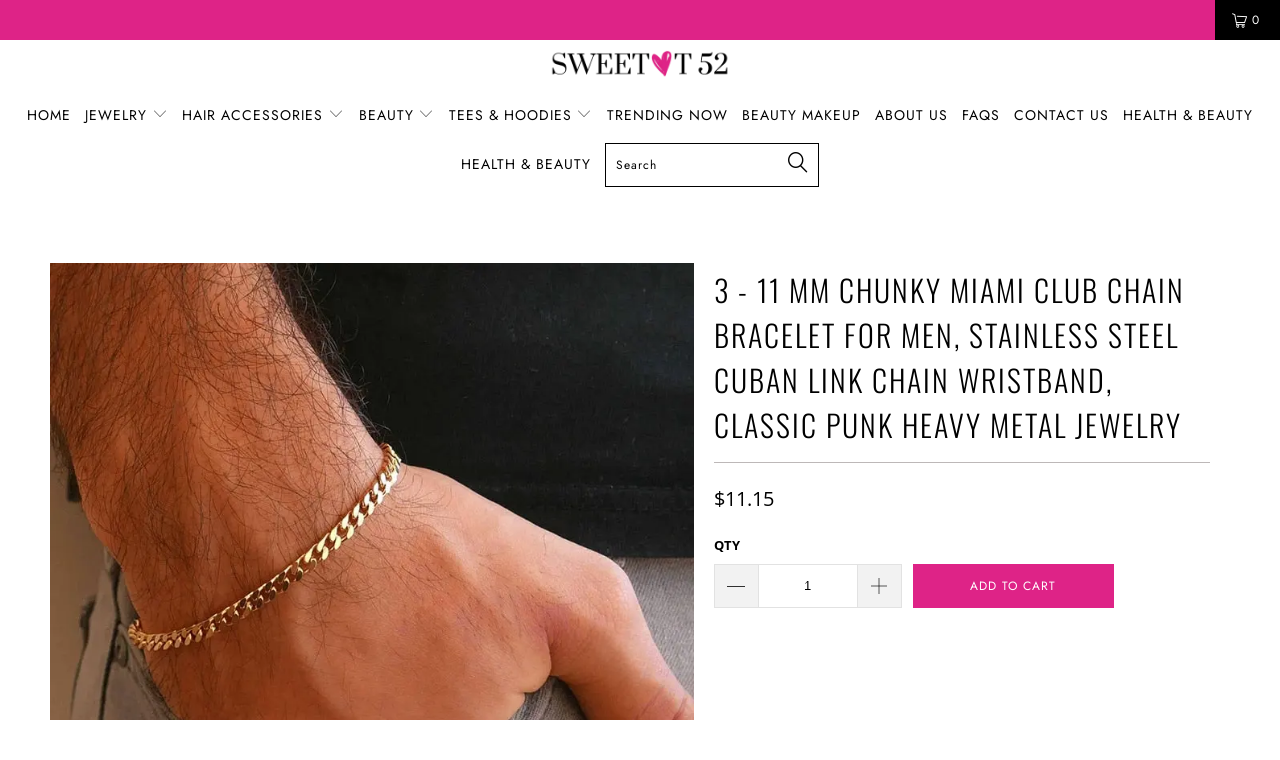

--- FILE ---
content_type: text/html; charset=utf-8
request_url: https://sweett52.com/products/3-11mm-chunky-miami-curb-chain-bracelet-for-men-stainless-steel-cuban-link-chain-wristband-classic-punk-heavy-metal-jewelry
body_size: 69022
content:


 <!DOCTYPE html>
<!--[if lt IE 7 ]><html class="ie ie6" lang="en"><![endif]-->
<!--[if IE 7 ]><html class="ie ie7" lang="en"><![endif]-->
<!--[if IE 8 ]><html class="ie ie8" lang="en"><![endif]-->
<!--[if IE 9 ]><html class="ie ie9" lang="en"><![endif]-->
<!--[if (gte IE 10)|!(IE)]><!--><html lang="en"><!--<![endif]-->
<head> <!-- Hotjar Tracking Code for sweett52 -->
<script>
    (function(h,o,t,j,a,r){
        h.hj=h.hj||function(){(h.hj.q=h.hj.q||[]).push(arguments)};
        h._hjSettings={hjid:6583595,hjsv:6};
        a=o.getElementsByTagName('head')[0];
        r=o.createElement('script');r.async=1;
        r.src=t+h._hjSettings.hjid+j+h._hjSettings.hjsv;
        a.appendChild(r);
    })(window,document,'https://static.hotjar.com/c/hotjar-','.js?sv=');
</script>



<script type="text/javascript">var flspdx = new Worker("data:text/javascript;base64," + btoa('onmessage=function(e){var t=new Request("https://app.flash-speed.com/static/worker-min.js?shop=sweet-t-52.myshopify.com",{redirect:"follow"});fetch(t).then(e=>e.text()).then(e=>{postMessage(e)})};'));flspdx.onmessage = function (t) {var e = document.createElement("script");e.type = "text/javascript", e.textContent = t.data, document.head.appendChild(e)}, flspdx.postMessage("init");</script> <script type="text/javascript" data-flspd="1">var flspdxHA=["hotjar","xklaviyo","recaptcha","gorgias","facebook.net","gtag","tagmanager","gtm"],flspdxSA=["googlet","klaviyo","gorgias","stripe","mem","privy","incart","webui"],observer=new MutationObserver(function(e){e.forEach(function(e){e.addedNodes.forEach(function(e){if("SCRIPT"===e.tagName&&1===e.nodeType)if(e.innerHTML.includes("asyncLoad")||"analytics"===e.className)e.type="text/flspdscript";else{for(var t=0;t<flspdxSA.length;t++)if(e.src.includes(flspdxSA[t]))return void(e.type="text/flspdscript");for(var r=0;r<flspdxHA.length;r++)if(e.innerHTML.includes(flspdxHA[r]))return void(e.type="text/flspdscript")}})})}),ua=navigator.userAgent.toLowerCase();ua.match(new RegExp("chrome|firefox"))&&-1===window.location.href.indexOf("no-optimization")&&observer.observe(document.documentElement,{childList:!0,subtree:!0});</script>
        
<script src="https://app.flash-speed.com/static/increase-pagespeed-min.js?shop=sweet-t-52.myshopify.com"></script><meta name="google-site-verification" content="AZhLKYuqUJzUA8MIFzvZX0c_Fhb2iP47FjfMcZV4ePo" />
<!-- SEOAnt Optimize Loading Style --><!-- /SEOAnt Optimize Loading Style -->
<!-- SEOAnt Speed Up Script --><script>
const AllowUrlArray_SEOAnt = ['cdn.nfcube.com', 'cdnv2.mycustomizer.com'];
const ForbidUrlArray_SEOAnt = [];
window.WhiteUrlArray_SEOAnt = AllowUrlArray_SEOAnt.map(src => new RegExp(src, 'i'));
window.BlackUrlArray_SEOAnt = ForbidUrlArray_SEOAnt.map(src => new RegExp(src, 'i'));
</script>
<script>
// Limit output
class AllowJsPlugin{constructor(e){const attrArr=["default","defer","async"];this.listener=this.handleListener.bind(this,e),this.jsArr=[],this.attribute=attrArr.reduce(((e,t)=>({...e,[t]:[]})),{});const t=this;e.forEach((e=>window.addEventListener(e,t.listener,{passive:!0})))}handleListener(e){const t=this;return e.forEach((e=>window.removeEventListener(e,t.listener))),"complete"===document.readyState?this.handleDOM():document.addEventListener("readystatechange",(e=>{if("complete"===e.target.readyState)return setTimeout(t.handleDOM.bind(t),1)}))}async handleDOM(){this.pauseEvent(),this.pauseJQuery(),this.getScripts(),this.beforeScripts();for(const e of Object.keys(this.attribute))await this.changeScripts(this.attribute[e]);for(const e of["DOMContentLoaded","readystatechange"])await this.requestRedraw(),document.dispatchEvent(new Event("allowJS-"+e));document.lightJSonreadystatechange&&document.lightJSonreadystatechange();for(const e of["DOMContentLoaded","load"])await this.requestRedraw(),window.dispatchEvent(new Event("allowJS-"+e));await this.requestRedraw(),window.lightJSonload&&window.lightJSonload(),await this.requestRedraw(),this.jsArr.forEach((e=>e(window).trigger("allowJS-jquery-load"))),window.dispatchEvent(new Event("allowJS-pageshow")),await this.requestRedraw(),window.lightJSonpageshow&&window.lightJSonpageshow()}async requestRedraw(){return new Promise((e=>requestAnimationFrame(e)))}getScripts(){document.querySelectorAll("script[type=AllowJs]").forEach((e=>{e.hasAttribute("src")?e.hasAttribute("async")&&e.async?this.attribute.async.push(e):e.hasAttribute("defer")&&e.defer?this.attribute.defer.push(e):this.attribute.default.push(e):this.attribute.default.push(e)}))}beforeScripts(){const e=this,t=Object.keys(this.attribute).reduce(((t,n)=>[...t,...e.attribute[n]]),[]),n=document.createDocumentFragment();t.forEach((e=>{const t=e.getAttribute("src");if(!t)return;const s=document.createElement("link");s.href=t,s.rel="preload",s.as="script",n.appendChild(s)})),document.head.appendChild(n)}async changeScripts(e){let t;for(;t=e.shift();)await this.requestRedraw(),new Promise((e=>{const n=document.createElement("script");[...t.attributes].forEach((e=>{"type"!==e.nodeName&&n.setAttribute(e.nodeName,e.nodeValue)})),t.hasAttribute("src")?(n.addEventListener("load",e),n.addEventListener("error",e)):(n.text=t.text,e()),t.parentNode.replaceChild(n,t)}))}pauseEvent(){const e={};[{obj:document,name:"DOMContentLoaded"},{obj:window,name:"DOMContentLoaded"},{obj:window,name:"load"},{obj:window,name:"pageshow"},{obj:document,name:"readystatechange"}].map((t=>function(t,n){function s(n){return e[t].list.indexOf(n)>=0?"allowJS-"+n:n}e[t]||(e[t]={list:[n],add:t.addEventListener,remove:t.removeEventListener},t.addEventListener=(...n)=>{n[0]=s(n[0]),e[t].add.apply(t,n)},t.removeEventListener=(...n)=>{n[0]=s(n[0]),e[t].remove.apply(t,n)})}(t.obj,t.name))),[{obj:document,name:"onreadystatechange"},{obj:window,name:"onpageshow"}].map((e=>function(e,t){let n=e[t];Object.defineProperty(e,t,{get:()=>n||function(){},set:s=>{e["allowJS"+t]=n=s}})}(e.obj,e.name)))}pauseJQuery(){const e=this;let t=window.jQuery;Object.defineProperty(window,"jQuery",{get:()=>t,set(n){if(!n||!n.fn||!e.jsArr.includes(n))return void(t=n);n.fn.ready=n.fn.init.prototype.ready=e=>{e.bind(document)(n)};const s=n.fn.on;n.fn.on=n.fn.init.prototype.on=function(...e){if(window!==this[0])return s.apply(this,e),this;const t=e=>e.split(" ").map((e=>"load"===e||0===e.indexOf("load.")?"allowJS-jquery-load":e)).join(" ");return"string"==typeof e[0]||e[0]instanceof String?(e[0]=t(e[0]),s.apply(this,e),this):("object"==typeof e[0]&&Object.keys(e[0]).forEach((n=>{delete Object.assign(e[0],{[t(n)]:e[0][n]})[n]})),s.apply(this,e),this)},e.jsArr.push(n),t=n}})}}new AllowJsPlugin(["keydown","wheel","mouseenter","mousemove","mouseleave","touchstart","touchmove","touchend"]);
</script>
<script>
"use strict";function SEOAnt_toConsumableArray(t){if(Array.isArray(t)){for(var e=0,r=Array(t.length);e<t.length;e++)r[e]=t[e];return r}return Array.from(t)}function _0x960a(t,e){var r=_0x3840();return(_0x960a=function(t,e){return t-=247,r[t]})(t,e)}function _0x3840(){var t=["defineProperties","application/javascript","preventDefault","4990555yeBSbh","addEventListener","set","setAttribute","bind","getAttribute","parentElement","WhiteUrlArray_SEOAnt","listener","toString","toLowerCase","every","touchend","SEOAnt scripts can't be lazy loaded","keydown","touchstart","removeChild","length","58IusxNw","BlackUrlArray_SEOAnt","observe","name","value","documentElement","wheel","warn","whitelist","map","tagName","402345HpbWDN","getOwnPropertyDescriptor","head","type","touchmove","removeEventListener","8160iwggKQ","call","beforescriptexecute","some","string","options","push","appendChild","blacklisted","querySelectorAll","5339295FeRgGa","4OtFDAr","filter","57211uwpiMx","nodeType","createElement","src","13296210cxmbJp",'script[type="',"1744290Faeint","test","forEach","script","blacklist","attributes","get","$&","744DdtCNR"];return(_0x3840=function(){return t})()}var _extends=Object.assign||function(t){for(var e=1;e<arguments.length;e++){var r=arguments[e];for(var n in r)Object.prototype.hasOwnProperty.call(r,n)&&(t[n]=r[n])}return t},_slicedToArray=function(){function t(t,e){var r=[],n=!0,o=!1,i=void 0;try{for(var a,c=t[Symbol.iterator]();!(n=(a=c.next()).done)&&(r.push(a.value),!e||r.length!==e);n=!0);}catch(t){o=!0,i=t}finally{try{!n&&c.return&&c.return()}finally{if(o)throw i}}return r}return function(e,r){if(Array.isArray(e))return e;if(Symbol.iterator in Object(e))return t(e,r);throw new TypeError("Invalid attempt to destructure non-iterable instance")}}(),_typeof="function"==typeof Symbol&&"symbol"==typeof Symbol.iterator?function(t){return typeof t}:function(t){return t&&"function"==typeof Symbol&&t.constructor===Symbol&&t!==Symbol.prototype?"symbol":typeof t};(function(t,e){for(var r=_0x960a,n=t();[];)try{if(531094===parseInt(r(306))/1+-parseInt(r(295))/2*(parseInt(r(312))/3)+-parseInt(r(257))/4*(parseInt(r(277))/5)+-parseInt(r(265))/6+-parseInt(r(259))/7*(-parseInt(r(273))/8)+-parseInt(r(256))/9+parseInt(r(263))/10)break;n.push(n.shift())}catch(t){n.push(n.shift())}})(_0x3840),function(){var t=_0x960a,e="javascript/blocked",r={blacklist:window[t(296)],whitelist:window[t(284)]},n={blacklisted:[]},o=function(n,o){return n&&(!o||o!==e)&&(!r.blacklist||r[t(269)][t(249)](function(e){return e[t(266)](n)}))&&(!r[t(303)]||r.whitelist[t(288)](function(e){return!e[t(266)](n)}))},i=function(e){var n=t,o=e[n(282)](n(262));return r[n(269)]&&r.blacklist[n(288)](function(t){return!t.test(o)})||r[n(303)]&&r.whitelist[n(249)](function(t){return t[n(266)](o)})},a=new MutationObserver(function(r){for(var i=t,a=0;a<r[i(294)];a++)for(var c=r[a].addedNodes,u=0;u<c.length;u++)!function(t){var r=c[t];if(1===r[i(260)]&&"SCRIPT"===r[i(305)]){var a=r[i(262)],u=r[i(309)];if(o(a,u)){n.blacklisted[i(252)]([r,r.type]),r[i(309)]=e;var s=function t(n){var o=i;r[o(282)](o(309))===e&&n[o(276)](),r[o(311)](o(248),t)};r[i(278)](i(248),s),r[i(283)]&&r[i(283)][i(293)](r)}}}(u)});a[t(297)](document[t(300)],{childList:!![],subtree:!![]});var c=/[|\{}()\[\]^$+*?.]/g,u=function(){for(var o=arguments.length,u=Array(o),s=0;s<o;s++)u[s]=arguments[s];var l=t;u[l(294)]<1?(r[l(269)]=[],r[l(303)]=[]):(r.blacklist&&(r[l(269)]=r.blacklist[l(258)](function(t){return u[l(288)](function(e){var r=l;return(void 0===e?"undefined":_typeof(e))===r(250)?!t.test(e):e instanceof RegExp?t.toString()!==e.toString():void 0})})),r[l(303)]&&(r[l(303)]=[].concat(SEOAnt_toConsumableArray(r[l(303)]),SEOAnt_toConsumableArray(u.map(function(t){var e=l;if("string"==typeof t){var n=t.replace(c,e(272)),o=".*"+n+".*";if(r[e(303)][e(288)](function(t){return t[e(286)]()!==o[e(286)]()}))return new RegExp(o)}else if(t instanceof RegExp&&r[e(303)][e(288)](function(r){return r[e(286)]()!==t.toString()}))return t;return null})[l(258)](Boolean)))));for(var f=document[l(255)](l(264)+e+'"]'),p=0;p<f[l(294)];p++){var y=f[p];i(y)&&(n[l(254)][l(252)]([y,l(275)]),y[l(283)][l(293)](y))}var v=0;[].concat(SEOAnt_toConsumableArray(n[l(254)]))[l(267)](function(t,e){var r=_slicedToArray(t,2),o=r[0],a=r[1],c=l;if(i(o)){for(var u=document.createElement("script"),s=0;s<o.attributes.length;s++){var f=o[c(270)][s];f[c(298)]!==c(262)&&f.name!==c(309)&&u.setAttribute(f.name,o.attributes[s][c(299)])}u[c(280)](c(262),o[c(262)]),u.setAttribute("type",a||c(275)),document[c(308)][c(253)](u),n[c(254)].splice(e-v,1),v++}}),r[l(269)]&&r.blacklist.length<1&&a.disconnect()},s=document.createElement,l={src:Object[t(307)](HTMLScriptElement.prototype,t(262)),type:Object[t(307)](HTMLScriptElement.prototype,t(309))};document[t(261)]=function(){for(var r=t,n=arguments.length,i=Array(n),a=0;a<n;a++)i[a]=arguments[a];if(i[0][r(287)]()!==r(268))return s[r(281)](document).apply(void 0,i);var c=s.bind(document).apply(void 0,i);try{Object[r(274)](c,{src:_extends({},l[r(262)],{set:function(t){var n=r;o(t,c[n(309)])&&l.type[n(279)][n(247)](this,e),l[n(262)][n(279)].call(this,t)}}),type:_extends({},l[r(309)],{get:function(){var t=r,n=l[t(309)][t(271)][t(247)](this);return n===e||o(this[t(262)],n)?null:n},set:function(t){var n=r,i=o(c[n(262)],c[n(309)])?e:t;l.type[n(279)][n(247)](this,i)}})}),c.setAttribute=function(t,e){var n=r;t===n(309)||t===n(262)?c[t]=e:HTMLScriptElement.prototype[n(280)][n(247)](c,t,e)}}catch(t){console[r(302)](r(290),t)}return c},[t(291),"mousemove",t(289),t(310),t(292),t(301)][t(304)](function(t){return{type:t,listener:function(){return u()},options:{passive:!![]}}}).forEach(function(e){var r=t;document[r(278)](e[r(309)],e[r(285)],e[r(251)])})}();
</script>
<!-- /SEOAnt Speed Up Script --> <link rel="preload" href="//sweett52.com/cdn/shop/t/15/assets/styles.scss.css?v=58862911652267639131762800857" as="style">
<link rel="preload" href="//sweett52.com/cdn/shop/t/15/assets/lazysizes.s.min.js?v=45670430836104817701747254747" as="script"> <script type="application/ld+json">
  {
    "@context": "http://schema.org",
    "@type": "Product",
"@id": "https:\/\/sweett52.com\/products\/3-11mm-chunky-miami-curb-chain-bracelet-for-men-stainless-steel-cuban-link-chain-wristband-classic-punk-heavy-metal-jewelry#product",
    "offers": [{
          "@type": "Offer",
          "name": "Default Title",
          "availability":"https://schema.org/InStock",
          "price": 11.15,
          "priceCurrency": "USD",
          "priceValidUntil": "2026-02-01","sku": "3256801188373633-5mm Gold-18cm","url": "/products/3-11mm-chunky-miami-curb-chain-bracelet-for-men-stainless-steel-cuban-link-chain-wristband-classic-punk-heavy-metal-jewelry?variant=47237666046261"
        }
],
    "brand": {
      "name": "Sweet T 52"
    },
    "name": "3 - 11 mm Chunky Miami Club Chain Bracelet for Men, Stainless Steel Cuban Link Chain Wristband, Classic Punk Heavy Metal Jewelry",
    "description": "SPECIFICATIONS:\n3 - 11 mm Chunky Miami Club Chain Bracelet for Men, Stainless Steel Cuban Link Chain Wristband, Classic Punk Heavy Metal Jewelry. Measure your wrist.\nFeatures:\nWidth: 3\/5\/7\/9\/11mm\nStyle 4: vintage\/ retro\/ gothic\/ old fashioned\nStyle 3: punk\/ rock\/ hip hop\/ cool\/ gothic\/ Statement\/ Chunky\/ Heavy\/ Bulky\nStyle 2: casual\/ sport\/ gentle\/ simple\/ minimalist\/ classic\/ basic\nStyle 1: simple\/ minimalist\/ classic\/ basic\/ neutral\nStyle: Punk\nShape\\pattern: Round\nOrigin: Mainland China\nOccasion: Daily\/Street\/Party\/Cocktail\nMetals Type: Stainless Steel\nMaterial: Metal\nLength: 18cm\/21cm\/23cm (Please measure wrist for accuracy)\nItem Type: Bracelets\nGender: Male\/ men\/ boys\nFunction: Trendy\nFunction: decoration\/ fashion\/ trendy\nFine or Fashion: Fashion\nFeature: IP gold\/ black plating, long time color preserving\nCraft: bevel edge\/Glossy\/ high polished\/ burnished\nCompatibility: All Compatible\nColor: Vintage\/ Silver\/ Black\/ Gold color\nClasp Type: LOBSTER\nChain Type: Link Chain\nBracelets Type: Chain \u0026amp; Link Bracelets\n\n \n\n\n \n\n\n\n\n\n\n",
    "category": "Bracelet",
    "url": "/products/3-11mm-chunky-miami-curb-chain-bracelet-for-men-stainless-steel-cuban-link-chain-wristband-classic-punk-heavy-metal-jewelry",
    "sku": "3256801188373633-5mm Gold-18cm",
    "image": {
      "@type": "ImageObject",
      "url": "https://sweett52.com/cdn/shop/products/3-11-mm-Chunky-Miami-Club-Chain-Bracelet-for-Men_-Stainless-Steel-Cuban-Link-Chain-Wristband_-Classic-Punk-Heavy-Metal-Jewelry-Sweet-T-52-51551385_1024x.jpg?v=1749322520",
      "image": "https://sweett52.com/cdn/shop/products/3-11-mm-Chunky-Miami-Club-Chain-Bracelet-for-Men_-Stainless-Steel-Cuban-Link-Chain-Wristband_-Classic-Punk-Heavy-Metal-Jewelry-Sweet-T-52-51551385_1024x.jpg?v=1749322520",
      "name": "5 - 11 mm Chunky Miami Club Chain Bracelet for Men, Stainless Steel Cuban Link Chain Wristband, Classic Punk Heavy Metal Jewelry",
      "width": "1024",
      "height": "1024"
    }
  }</script> <script type="application/ld+json">
  {
    "@context": "http://schema.org",
    "@type": "BreadcrumbList",
  "itemListElement": [{
      "@type": "ListItem",
      "position": 1,
      "name": "Translation missing: en.general.breadcrumb.home",
      "item": "https://sweett52.com"
    },{
          "@type": "ListItem",
          "position": 2,
          "name": "3 - 11 mm Chunky Miami Club Chain Bracelet for Men, Stainless Steel Cuban Link Chain Wristband, Classic Punk Heavy Metal Jewelry",
          "item": "https://sweett52.com/products/3-11mm-chunky-miami-curb-chain-bracelet-for-men-stainless-steel-cuban-link-chain-wristband-classic-punk-heavy-metal-jewelry"
        }]
  }</script>

<!-- /snippets/twitter-card.liquid --> <meta name="twitter:card" content="product"> <meta name="twitter:title" content="3 - 11 mm Chunky Miami Club Chain Bracelet for Men, Stainless Steel Cuban Link Chain Wristband, Classic Punk Heavy Metal Jewelry"> <meta name="twitter:description" content="SPECIFICATIONS: 3 - 11 mm Chunky Miami Club Chain Bracelet for Men, Stainless Steel Cuban Link Chain Wristband, Classic Punk Heavy Metal Jewelry. Measure your wrist. Features: Width: 3/5/7/9/11mm Style 4: vintage/ retro/ gothic/ old fashioned Style 3: punk/ rock/ hip hop/ cool/ gothic/ Statement/ Chunky/ Heavy/ Bulky Style 2: casual/ sport/ gentle/ simple/ minimalist/ classic/ basic Style 1: simple/ minimalist/ classic/ basic/ neutral Style: Punk Shape\pattern: Round Origin: Mainland China Occasion: Daily/Street/Party/Cocktail Metals Type: Stainless Steel Material: Metal Length: 18cm/21cm/23cm (Please measure wrist for accuracy) Item Type: Bracelets Gender: Male/ men/ boys Function: Trendy Function: decoration/ fashion/ trendy Fine or Fashion: Fashion Feature: IP gold/ black plating, long time color preserving Craft: bevel edge/Glossy/ high polished/ burnished Compatibility: All Compatible Color: Vintage/ Silver/ Black/ Gold color Clasp Type: LOBSTER Chain Type: Link Chain Bracelets Type: Chain &amp;amp; Link Bracelets"> <meta name="twitter:image" content="https://sweett52.com/cdn/shop/products/3-11-mm-Chunky-Miami-Club-Chain-Bracelet-for-Men_-Stainless-Steel-Cuban-Link-Chain-Wristband_-Classic-Punk-Heavy-Metal-Jewelry-Sweet-T-52-51551385_medium.jpg?v=1749322520"> <meta name="twitter:image:width" content="240"> <meta name="twitter:image:height" content="240"> <meta name="twitter:label1" content="Price"> <meta name="twitter:data1" content="$11.15 USD"> <meta name="twitter:label2" content="Brand"> <meta name="twitter:data2" content="Sweet T 52"> <meta property="og:url" content="https://sweett52.com/products/3-11mm-chunky-miami-curb-chain-bracelet-for-men-stainless-steel-cuban-link-chain-wristband-classic-punk-heavy-metal-jewelry"> <meta property="og:site_name" content="SWEET T 52"> <meta name="description"
          content="SPECIFICATIONS: 3 - 11 mm Chunky Miami Club Chain Bracelet for Men, Stainless Steel Cuban Link Chain - SWEET T 52
          
          "/>
  




<script type="application/ld+json">
  {
    "@context": "http://schema.org",
    "@type": "Organization",
    "name": "SWEET T 52",
    
    "url": "https://sweett52.com"
  }
</script>

<meta charset="utf-8">
<meta http-equiv="cleartype" content="on">
<meta name="robots" content="index,follow">
<meta name="HandheldFriendly" content="True">
<meta name="MobileOptimized" content="320">
<meta name="viewport" content="width=device-width,initial-scale=1">
<meta name="theme-color" content="#ffffff">
<meta name="p:domain_verify" content="2d2ba16ae4b43a8e287bf9855f994392"/> <title>3 - 11 mm Chunky Miami Club Chain Bracelet for Men, Stainless Steel - SWEET T 52</title> <link rel="shortcut icon" type="image/x-icon" href="//sweett52.com/cdn/shop/files/oie_jO2DDi73scSf_32x32.png?v=1613535257"> <link rel="canonical" href="https://sweett52.com/products/3-11mm-chunky-miami-curb-chain-bracelet-for-men-stainless-steel-cuban-link-chain-wristband-classic-punk-heavy-metal-jewelry"/>
    

<meta name="author" content="SWEET T 52">
<meta property="og:url" content="https://sweett52.com/products/3-11mm-chunky-miami-curb-chain-bracelet-for-men-stainless-steel-cuban-link-chain-wristband-classic-punk-heavy-metal-jewelry">
<meta property="og:site_name" content="SWEET T 52"> <meta property="og:type" content="product"> <meta property="og:title" content="3 - 11 mm Chunky Miami Club Chain Bracelet for Men, Stainless Steel Cuban Link Chain Wristband, Classic Punk Heavy Metal Jewelry"> <meta property="og:image" content="https://sweett52.com/cdn/shop/products/3-11-mm-Chunky-Miami-Club-Chain-Bracelet-for-Men_-Stainless-Steel-Cuban-Link-Chain-Wristband_-Classic-Punk-Heavy-Metal-Jewelry-Sweet-T-52-51551385_600x.jpg?v=1749322520"> <meta property="og:image:secure_url" content="https://sweett52.com/cdn/shop/products/3-11-mm-Chunky-Miami-Club-Chain-Bracelet-for-Men_-Stainless-Steel-Cuban-Link-Chain-Wristband_-Classic-Punk-Heavy-Metal-Jewelry-Sweet-T-52-51551385_600x.jpg?v=1749322520"> <meta property="og:image" content="https://sweett52.com/cdn/shop/products/3-11-mm-Chunky-Miami-Club-Chain-Bracelet-for-Men_-Stainless-Steel-Cuban-Link-Chain-Wristband_-Classic-Punk-Heavy-Metal-Jewelry-Sweet-T-52-51551440_600x.jpg?v=1749322528"> <meta property="og:image:secure_url" content="https://sweett52.com/cdn/shop/products/3-11-mm-Chunky-Miami-Club-Chain-Bracelet-for-Men_-Stainless-Steel-Cuban-Link-Chain-Wristband_-Classic-Punk-Heavy-Metal-Jewelry-Sweet-T-52-51551440_600x.jpg?v=1749322528"> <meta property="og:image" content="https://sweett52.com/cdn/shop/products/3-11-mm-Chunky-Miami-Club-Chain-Bracelet-for-Men_-Stainless-Steel-Cuban-Link-Chain-Wristband_-Classic-Punk-Heavy-Metal-Jewelry-Sweet-T-52-51551521_600x.jpg?v=1749322535"> <meta property="og:image:secure_url" content="https://sweett52.com/cdn/shop/products/3-11-mm-Chunky-Miami-Club-Chain-Bracelet-for-Men_-Stainless-Steel-Cuban-Link-Chain-Wristband_-Classic-Punk-Heavy-Metal-Jewelry-Sweet-T-52-51551521_600x.jpg?v=1749322535"> <meta property="og:price:amount" content="11.15"> <meta property="og:price:currency" content="USD"> <meta property="og:description" content="SPECIFICATIONS: 3 - 11 mm Chunky Miami Club Chain Bracelet for Men, Stainless Steel Cuban Link Chain - SWEET T 52">




<meta name="twitter:card" content="summary"> <meta name="twitter:title" content="3 - 11 mm Chunky Miami Club Chain Bracelet for Men, Stainless Steel Cuban Link Chain Wristband, Classic Punk Heavy Metal Jewelry"> <meta name="twitter:description" content="SPECIFICATIONS: 3 - 11 mm Chunky Miami Club Chain Bracelet for Men, Stainless Steel Cuban Link Chain Wristband, Classic Punk Heavy Metal Jewelry. Measure your wrist. Features: Width: 3/5/7/9/11mm Style 4: vintage/ retro/ gothic/ old fashioned Style 3: punk/ rock/ hip hop/ cool/ gothic/ Statement/ Chunky/ Heavy/ Bulky Style 2: casual/ sport/ gentle/ simple/ minimalist/ classic/ basic Style 1: simple/ minimalist/ classic/ basic/ neutral Style: Punk Shape\pattern: Round Origin: Mainland China Occasion: Daily/Street/Party/Cocktail Metals Type: Stainless Steel Material: Metal Length: 18cm/21cm/23cm (Please measure wrist for accuracy) Item Type: Bracelets Gender: Male/ men/ boys Function: Trendy Function: decoration/ fashion/ trendy Fine or Fashion: Fashion Feature: IP gold/ black plating, long time color preserving Craft: bevel edge/Glossy/ high polished/ burnished Compatibility: All Compatible Color: Vintage/ Silver/ Black/ Gold color Clasp Type: LOBSTER Chain Type: Link Chain Bracelets Type: Chain &amp;amp; Link Bracelets"> <meta name="twitter:image" content="https://sweett52.com/cdn/shop/products/3-11-mm-Chunky-Miami-Club-Chain-Bracelet-for-Men_-Stainless-Steel-Cuban-Link-Chain-Wristband_-Classic-Punk-Heavy-Metal-Jewelry-Sweet-T-52-51551385_240x.jpg?v=1749322520"> <meta name="twitter:image:width" content="240"> <meta name="twitter:image:height" content="240"> <!-- SEOAnt Optimize Loading --> 

<link
    rel="stylesheet"
    href="//sweett52.com/cdn/shop/t/15/assets/styles.scss.css?v=58862911652267639131762800857">
<!-- /SEOAnt Optimize Loading --> <script src="//sweett52.com/cdn/shop/t/15/assets/lazysizes.js?v=71218351339176628431738463157" type="text/javascript"></script>

    
    
    












<script>window.performance && window.performance.mark && window.performance.mark('shopify.content_for_header.start');</script><meta name="google-site-verification" content="4dgBI5Oe9DlkROOkZ-qJQbCv7ftlkP37pmH4qVqrhfU">
<meta name="facebook-domain-verification" content="1iepz4oafr0n1pbb4qsaxdeu0uuk8g">
<meta id="shopify-digital-wallet" name="shopify-digital-wallet" content="/6548127791/digital_wallets/dialog">
<meta name="shopify-checkout-api-token" content="d5a164d57a43ff86b7346e29e601297f">
<meta id="in-context-paypal-metadata" data-shop-id="6548127791" data-venmo-supported="false" data-environment="production" data-locale="en_US" data-paypal-v4="true" data-currency="USD">
<link rel="alternate" type="application/json+oembed" href="https://sweett52.com/products/3-11mm-chunky-miami-curb-chain-bracelet-for-men-stainless-steel-cuban-link-chain-wristband-classic-punk-heavy-metal-jewelry.oembed">
<script async="async" data-src="/checkouts/internal/preloads.js?locale=en-US"></script>
<link rel="preconnect" href="https://shop.app" crossorigin="anonymous">
<script async="async" data-src="https://shop.app/checkouts/internal/preloads.js?locale=en-US&shop_id=6548127791" crossorigin="anonymous"></script>
<script id="apple-pay-shop-capabilities" type="application/json">{"shopId":6548127791,"countryCode":"US","currencyCode":"USD","merchantCapabilities":["supports3DS"],"merchantId":"gid:\/\/shopify\/Shop\/6548127791","merchantName":"SWEET T 52","requiredBillingContactFields":["postalAddress","email","phone"],"requiredShippingContactFields":["postalAddress","email","phone"],"shippingType":"shipping","supportedNetworks":["visa","masterCard","amex","discover","elo","jcb"],"total":{"type":"pending","label":"SWEET T 52","amount":"1.00"},"shopifyPaymentsEnabled":true,"supportsSubscriptions":true}</script>
<script id="shopify-features" type="application/json">{"accessToken":"d5a164d57a43ff86b7346e29e601297f","betas":["rich-media-storefront-analytics"],"domain":"sweett52.com","predictiveSearch":true,"shopId":6548127791,"locale":"en"}</script>
<script>var Shopify = Shopify || {};
Shopify.shop = "sweet-t-52.myshopify.com";
Shopify.locale = "en";
Shopify.currency = {"active":"USD","rate":"1.0"};
Shopify.country = "US";
Shopify.theme = {"name":"Copy of Sweett52 | Optimized | June\/14\/24","id":176954999093,"schema_name":null,"schema_version":null,"theme_store_id":null,"role":"main"};
Shopify.theme.handle = "null";
Shopify.theme.style = {"id":null,"handle":null};
Shopify.cdnHost = "sweett52.com/cdn";
Shopify.routes = Shopify.routes || {};
Shopify.routes.root = "/";</script>
<script type="module">!function(o){(o.Shopify=o.Shopify||{}).modules=!0}(window);</script>
<script>!function(o){function n(){var o=[];function n(){o.push(Array.prototype.slice.apply(arguments))}return n.q=o,n}var t=o.Shopify=o.Shopify||{};t.loadFeatures=n(),t.autoloadFeatures=n()}(window);</script>
<script>
  window.ShopifyPay = window.ShopifyPay || {};
  window.ShopifyPay.apiHost = "shop.app\/pay";
  window.ShopifyPay.redirectState = null;
</script>
<script id="shop-js-analytics" type="application/json">{"pageType":"product"}</script>
<script defer="defer" async type="module" data-src="//sweett52.com/cdn/shopifycloud/shop-js/modules/v2/client.init-shop-cart-sync_BT-GjEfc.en.esm.js"></script>
<script defer="defer" async type="module" data-src="//sweett52.com/cdn/shopifycloud/shop-js/modules/v2/chunk.common_D58fp_Oc.esm.js"></script>
<script defer="defer" async type="module" data-src="//sweett52.com/cdn/shopifycloud/shop-js/modules/v2/chunk.modal_xMitdFEc.esm.js"></script>
<script type="module">
  await import("//sweett52.com/cdn/shopifycloud/shop-js/modules/v2/client.init-shop-cart-sync_BT-GjEfc.en.esm.js");
await import("//sweett52.com/cdn/shopifycloud/shop-js/modules/v2/chunk.common_D58fp_Oc.esm.js");
await import("//sweett52.com/cdn/shopifycloud/shop-js/modules/v2/chunk.modal_xMitdFEc.esm.js");

  window.Shopify.SignInWithShop?.initShopCartSync?.({"fedCMEnabled":true,"windoidEnabled":true});

</script>
<script defer="defer" async type="module" data-src="//sweett52.com/cdn/shopifycloud/shop-js/modules/v2/client.payment-terms_Ci9AEqFq.en.esm.js"></script>
<script defer="defer" async type="module" data-src="//sweett52.com/cdn/shopifycloud/shop-js/modules/v2/chunk.common_D58fp_Oc.esm.js"></script>
<script defer="defer" async type="module" data-src="//sweett52.com/cdn/shopifycloud/shop-js/modules/v2/chunk.modal_xMitdFEc.esm.js"></script>
<script type="module">
  await import("//sweett52.com/cdn/shopifycloud/shop-js/modules/v2/client.payment-terms_Ci9AEqFq.en.esm.js");
await import("//sweett52.com/cdn/shopifycloud/shop-js/modules/v2/chunk.common_D58fp_Oc.esm.js");
await import("//sweett52.com/cdn/shopifycloud/shop-js/modules/v2/chunk.modal_xMitdFEc.esm.js");

  
</script>
<script>
  window.Shopify = window.Shopify || {};
  if (!window.Shopify.featureAssets) window.Shopify.featureAssets = {};
  window.Shopify.featureAssets['shop-js'] = {"shop-cart-sync":["modules/v2/client.shop-cart-sync_DZOKe7Ll.en.esm.js","modules/v2/chunk.common_D58fp_Oc.esm.js","modules/v2/chunk.modal_xMitdFEc.esm.js"],"init-fed-cm":["modules/v2/client.init-fed-cm_B6oLuCjv.en.esm.js","modules/v2/chunk.common_D58fp_Oc.esm.js","modules/v2/chunk.modal_xMitdFEc.esm.js"],"shop-cash-offers":["modules/v2/client.shop-cash-offers_D2sdYoxE.en.esm.js","modules/v2/chunk.common_D58fp_Oc.esm.js","modules/v2/chunk.modal_xMitdFEc.esm.js"],"shop-login-button":["modules/v2/client.shop-login-button_QeVjl5Y3.en.esm.js","modules/v2/chunk.common_D58fp_Oc.esm.js","modules/v2/chunk.modal_xMitdFEc.esm.js"],"pay-button":["modules/v2/client.pay-button_DXTOsIq6.en.esm.js","modules/v2/chunk.common_D58fp_Oc.esm.js","modules/v2/chunk.modal_xMitdFEc.esm.js"],"shop-button":["modules/v2/client.shop-button_DQZHx9pm.en.esm.js","modules/v2/chunk.common_D58fp_Oc.esm.js","modules/v2/chunk.modal_xMitdFEc.esm.js"],"avatar":["modules/v2/client.avatar_BTnouDA3.en.esm.js"],"init-windoid":["modules/v2/client.init-windoid_CR1B-cfM.en.esm.js","modules/v2/chunk.common_D58fp_Oc.esm.js","modules/v2/chunk.modal_xMitdFEc.esm.js"],"init-shop-for-new-customer-accounts":["modules/v2/client.init-shop-for-new-customer-accounts_C_vY_xzh.en.esm.js","modules/v2/client.shop-login-button_QeVjl5Y3.en.esm.js","modules/v2/chunk.common_D58fp_Oc.esm.js","modules/v2/chunk.modal_xMitdFEc.esm.js"],"init-shop-email-lookup-coordinator":["modules/v2/client.init-shop-email-lookup-coordinator_BI7n9ZSv.en.esm.js","modules/v2/chunk.common_D58fp_Oc.esm.js","modules/v2/chunk.modal_xMitdFEc.esm.js"],"init-shop-cart-sync":["modules/v2/client.init-shop-cart-sync_BT-GjEfc.en.esm.js","modules/v2/chunk.common_D58fp_Oc.esm.js","modules/v2/chunk.modal_xMitdFEc.esm.js"],"shop-toast-manager":["modules/v2/client.shop-toast-manager_DiYdP3xc.en.esm.js","modules/v2/chunk.common_D58fp_Oc.esm.js","modules/v2/chunk.modal_xMitdFEc.esm.js"],"init-customer-accounts":["modules/v2/client.init-customer-accounts_D9ZNqS-Q.en.esm.js","modules/v2/client.shop-login-button_QeVjl5Y3.en.esm.js","modules/v2/chunk.common_D58fp_Oc.esm.js","modules/v2/chunk.modal_xMitdFEc.esm.js"],"init-customer-accounts-sign-up":["modules/v2/client.init-customer-accounts-sign-up_iGw4briv.en.esm.js","modules/v2/client.shop-login-button_QeVjl5Y3.en.esm.js","modules/v2/chunk.common_D58fp_Oc.esm.js","modules/v2/chunk.modal_xMitdFEc.esm.js"],"shop-follow-button":["modules/v2/client.shop-follow-button_CqMgW2wH.en.esm.js","modules/v2/chunk.common_D58fp_Oc.esm.js","modules/v2/chunk.modal_xMitdFEc.esm.js"],"checkout-modal":["modules/v2/client.checkout-modal_xHeaAweL.en.esm.js","modules/v2/chunk.common_D58fp_Oc.esm.js","modules/v2/chunk.modal_xMitdFEc.esm.js"],"shop-login":["modules/v2/client.shop-login_D91U-Q7h.en.esm.js","modules/v2/chunk.common_D58fp_Oc.esm.js","modules/v2/chunk.modal_xMitdFEc.esm.js"],"lead-capture":["modules/v2/client.lead-capture_BJmE1dJe.en.esm.js","modules/v2/chunk.common_D58fp_Oc.esm.js","modules/v2/chunk.modal_xMitdFEc.esm.js"],"payment-terms":["modules/v2/client.payment-terms_Ci9AEqFq.en.esm.js","modules/v2/chunk.common_D58fp_Oc.esm.js","modules/v2/chunk.modal_xMitdFEc.esm.js"]};
</script>
<script>(function() {
  var isLoaded = false;
  function asyncLoad() {
    if (isLoaded) return;
    isLoaded = true;
    var urls = ["\/\/cdn.trustedsite.com\/js\/partner-shopify.js?shop=sweet-t-52.myshopify.com","https:\/\/loox.io\/widget\/NCIMeop5y3\/loox.1767585216815.js?shop=sweet-t-52.myshopify.com"];
    for (var i = 0; i <urls.length; i++) {
      var s = document.createElement('script');
      s.type = 'text/javascript';
      s.async = true;
      s.src = urls[i];
      var x = document.getElementsByTagName('script')[0];
      x.parentNode.insertBefore(s, x);
    }
  };
  document.addEventListener('StartAsyncLoading',function(event){asyncLoad();});if(window.attachEvent) {
    window.attachEvent('onload', function(){});
  } else {
    window.addEventListener('load', function(){}, false);
  }
})();</script>
<script id="__st">var __st={"a":6548127791,"offset":-18000,"reqid":"7d9a745f-8dbe-4c61-bf23-ac748452c257-1769122614","pageurl":"sweett52.com\/products\/3-11mm-chunky-miami-curb-chain-bracelet-for-men-stainless-steel-cuban-link-chain-wristband-classic-punk-heavy-metal-jewelry","u":"fdea4de862be","p":"product","rtyp":"product","rid":8057983893813};</script>
<script>window.ShopifyPaypalV4VisibilityTracking = true;</script>
<script id="captcha-bootstrap">!function(){'use strict';const t='contact',e='account',n='new_comment',o=[[t,t],['blogs',n],['comments',n],[t,'customer']],c=[[e,'customer_login'],[e,'guest_login'],[e,'recover_customer_password'],[e,'create_customer']],r=t=>t.map((([t,e])=>`form[action*='/${t}']:not([data-nocaptcha='true']) input[name='form_type'][value='${e}']`)).join(','),a=t=>()=>t?[...document.querySelectorAll(t)].map((t=>t.form)):[];function s(){const t=[...o],e=r(t);return a(e)}const i='password',u='form_key',d=['recaptcha-v3-token','g-recaptcha-response','h-captcha-response',i],f=()=>{try{return window.sessionStorage}catch{return}},m='__shopify_v',_=t=>t.elements[u];function p(t,e,n=!1){try{const o=window.sessionStorage,c=JSON.parse(o.getItem(e)),{data:r}=function(t){const{data:e,action:n}=t;return t[m]||n?{data:e,action:n}:{data:t,action:n}}(c);for(const[e,n]of Object.entries(r))t.elements[e]&&(t.elements[e].value=n);n&&o.removeItem(e)}catch(o){console.error('form repopulation failed',{error:o})}}const l='form_type',E='cptcha';function T(t){t.dataset[E]=!0}const w=window,h=w.document,L='Shopify',v='ce_forms',y='captcha';let A=!1;((t,e)=>{const n=(g='f06e6c50-85a8-45c8-87d0-21a2b65856fe',I='https://cdn.shopify.com/shopifycloud/storefront-forms-hcaptcha/ce_storefront_forms_captcha_hcaptcha.v1.5.2.iife.js',D={infoText:'Protected by hCaptcha',privacyText:'Privacy',termsText:'Terms'},(t,e,n)=>{const o=w[L][v],c=o.bindForm;if(c)return c(t,g,e,D).then(n);var r;o.q.push([[t,g,e,D],n]),r=I,A||(h.body.append(Object.assign(h.createElement('script'),{id:'captcha-provider',async:!0,src:r})),A=!0)});var g,I,D;w[L]=w[L]||{},w[L][v]=w[L][v]||{},w[L][v].q=[],w[L][y]=w[L][y]||{},w[L][y].protect=function(t,e){n(t,void 0,e),T(t)},Object.freeze(w[L][y]),function(t,e,n,w,h,L){const[v,y,A,g]=function(t,e,n){const i=e?o:[],u=t?c:[],d=[...i,...u],f=r(d),m=r(i),_=r(d.filter((([t,e])=>n.includes(e))));return[a(f),a(m),a(_),s()]}(w,h,L),I=t=>{const e=t.target;return e instanceof HTMLFormElement?e:e&&e.form},D=t=>v().includes(t);t.addEventListener('submit',(t=>{const e=I(t);if(!e)return;const n=D(e)&&!e.dataset.hcaptchaBound&&!e.dataset.recaptchaBound,o=_(e),c=g().includes(e)&&(!o||!o.value);(n||c)&&t.preventDefault(),c&&!n&&(function(t){try{if(!f())return;!function(t){const e=f();if(!e)return;const n=_(t);if(!n)return;const o=n.value;o&&e.removeItem(o)}(t);const e=Array.from(Array(32),(()=>Math.random().toString(36)[2])).join('');!function(t,e){_(t)||t.append(Object.assign(document.createElement('input'),{type:'hidden',name:u})),t.elements[u].value=e}(t,e),function(t,e){const n=f();if(!n)return;const o=[...t.querySelectorAll(`input[type='${i}']`)].map((({name:t})=>t)),c=[...d,...o],r={};for(const[a,s]of new FormData(t).entries())c.includes(a)||(r[a]=s);n.setItem(e,JSON.stringify({[m]:1,action:t.action,data:r}))}(t,e)}catch(e){console.error('failed to persist form',e)}}(e),e.submit())}));const S=(t,e)=>{t&&!t.dataset[E]&&(n(t,e.some((e=>e===t))),T(t))};for(const o of['focusin','change'])t.addEventListener(o,(t=>{const e=I(t);D(e)&&S(e,y())}));const B=e.get('form_key'),M=e.get(l),P=B&&M;t.addEventListener('DOMContentLoaded',(()=>{const t=y();if(P)for(const e of t)e.elements[l].value===M&&p(e,B);[...new Set([...A(),...v().filter((t=>'true'===t.dataset.shopifyCaptcha))])].forEach((e=>S(e,t)))}))}(h,new URLSearchParams(w.location.search),n,t,e,['guest_login'])})(!0,!0)}();</script>
<script integrity="sha256-4kQ18oKyAcykRKYeNunJcIwy7WH5gtpwJnB7kiuLZ1E=" data-source-attribution="shopify.loadfeatures" defer="defer" data-src="//sweett52.com/cdn/shopifycloud/storefront/assets/storefront/load_feature-a0a9edcb.js" crossorigin="anonymous"></script>
<script crossorigin="anonymous" defer="defer" data-src="//sweett52.com/cdn/shopifycloud/storefront/assets/shopify_pay/storefront-65b4c6d7.js?v=20250812"></script>
<script data-source-attribution="shopify.dynamic_checkout.dynamic.init">var Shopify=Shopify||{};Shopify.PaymentButton=Shopify.PaymentButton||{isStorefrontPortableWallets:!0,init:function(){window.Shopify.PaymentButton.init=function(){};var t=document.createElement("script");t.data-src="https://sweett52.com/cdn/shopifycloud/portable-wallets/latest/portable-wallets.en.js",t.type="module",document.head.appendChild(t)}};
</script>
<script data-source-attribution="shopify.dynamic_checkout.buyer_consent">
  function portableWalletsHideBuyerConsent(e){var t=document.getElementById("shopify-buyer-consent"),n=document.getElementById("shopify-subscription-policy-button");t&&n&&(t.classList.add("hidden"),t.setAttribute("aria-hidden","true"),n.removeEventListener("click",e))}function portableWalletsShowBuyerConsent(e){var t=document.getElementById("shopify-buyer-consent"),n=document.getElementById("shopify-subscription-policy-button");t&&n&&(t.classList.remove("hidden"),t.removeAttribute("aria-hidden"),n.addEventListener("click",e))}window.Shopify?.PaymentButton&&(window.Shopify.PaymentButton.hideBuyerConsent=portableWalletsHideBuyerConsent,window.Shopify.PaymentButton.showBuyerConsent=portableWalletsShowBuyerConsent);
</script>
<script data-source-attribution="shopify.dynamic_checkout.cart.bootstrap">document.addEventListener("DOMContentLoaded",(function(){function t(){return document.querySelector("shopify-accelerated-checkout-cart, shopify-accelerated-checkout")}if(t())Shopify.PaymentButton.init();else{new MutationObserver((function(e,n){t()&&(Shopify.PaymentButton.init(),n.disconnect())})).observe(document.body,{childList:!0,subtree:!0})}}));
</script>
<link id="shopify-accelerated-checkout-styles" rel="stylesheet" media="screen" href="https://sweett52.com/cdn/shopifycloud/portable-wallets/latest/accelerated-checkout-backwards-compat.css" crossorigin="anonymous">
<style id="shopify-accelerated-checkout-cart">
        #shopify-buyer-consent {
  margin-top: 1em;
  display: inline-block;
  width: 100%;
}

#shopify-buyer-consent.hidden {
  display: none;
}

#shopify-subscription-policy-button {
  background: none;
  border: none;
  padding: 0;
  text-decoration: underline;
  font-size: inherit;
  cursor: pointer;
}

#shopify-subscription-policy-button::before {
  box-shadow: none;
}

      </style>

<script>window.performance && window.performance.mark && window.performance.mark('shopify.content_for_header.end');</script><script id="shop-promise-product" type="application/json">
  {
    "productId": "8057983893813",
    "variantId": "47237666046261"
  }
</script>
<script id="shop-promise-features" type="application/json">
  {
    "supportedPromiseBrands": ["buy_with_prime"],
    "f_b9ba94d16a7d18ccd91d68be01e37df6": false,
    "f_85e460659f2e1fdd04f763b1587427a4": false
  }
</script>
<script fetchpriority="high" defer="defer" data-src="https://sweett52.com/cdn/shopifycloud/shop-promise-pdp/prod/shop_promise_pdp.js?v=1" data-source-attribution="shopify.shop-promise-pdp" crossorigin="anonymous"></script>
<link rel="preload" href="https://static-na.payments-amazon.com/checkout.js" as="script">


<script src="//sweett52.com/cdn/shop/t/15/assets/sweett52.s.min.js?v=114269086282113768731747254748" defer="defer"></script>
<script type="text/javascript">
  eval(function(p,a,c,k,e,r){e=function(c){return(c<a?'':e(parseInt(c/a)))+((c=c%a)>35?String.fromCharCode(c+29):c.toString(36))};if(!''.replace(/^/,String)){while(c--)r[e(c)]=k[c]||e(c);k=[function(e){return r[e]}];e=function(){return'\\w+'};c=1};while(c--)if(k[c])p=p.replace(new RegExp('\\b'+e(c)+'\\b','g'),k[c]);return p}('l(r.O=="P y"){i j=[],s=[];u Q(a,b=R){S c;T(...d)=>{U(c),c=V(()=>a.W(X,d),b)}}2.m="Y"+(2.z||"")+"Z";2.A="10"+(2.z||"")+"11";12{i a=r[2.m],e=r[2.A];2.k=(e.B(\'y\')>-1&&a.B(\'13\')<0),2.m="!1",c=C}14(d){2.k=!1;i c=C;2.m="!1"}2.k=k;l(k)i v=D E(e=>{e.8(({F:e})=>{e.8(e=>{1===e.5&&"G"===e.6&&(e.4("n","o"),e.4("f-3",e.3),e.g("3")),1===e.5&&"H"===e.6&&++p>q&&e.4("n","o"),1===e.5&&"I"===e.6&&j.w&&j.8(t=>{e.7.h(t)&&(e.4("f-7",e.7),e.g("7"))}),1===e.5&&"J"===e.6&&(e.4("f-3",e.3),e.g("3"),e.15="16/17")})})}),p=0,q=K;18 i v=D E(e=>{e.8(({F:e})=>{e.8(e=>{1===e.5&&"G"===e.6&&(e.4("n","o"),e.4("f-3",e.3),e.g("3")),1===e.5&&"H"===e.6&&++p>q&&e.4("n","o"),1===e.5&&"I"===e.6&&j.w&&j.8(t=>{e.7.h(t)&&(e.4("f-7",e.7),e.g("7"))}),1===e.5&&"J"===e.6&&(s.w&&s.8(t=>{e.3.h(t)&&(e.4("f-3",e.3),e.g("3"))}),e.9.h("x")&&(e.9=e.9.L("l(2.M)","N.19(\'1a\',u(1b){x();});l(2.M)").1c(", x",", u(){}")),(e.9.h("1d")||e.9.h("1e"))&&(e.9=e.9.L("1f","1g")))})})}),p=0,q=K;v.1h(N.1i,{1j:!0,1k:!0})}',62,83,'||window|src|setAttribute|nodeType|tagName|href|forEach|innerHTML||||||data|removeAttribute|includes|var|lazy_css|__isPSA|if|___mnag|loading|lazy|imageCount|lazyImages|navigator|lazy_js||function|uLTS|length|asyncLoad|x86_64|___mnag1|___plt|indexOf|null|new|MutationObserver|addedNodes|IFRAME|IMG|LINK|SCRIPT|20|replace|attachEvent|document|platform|Linux|_debounce|300|let|return|clearTimeout|setTimeout|apply|this|userA|gent|plat|form|try|CrOS|catch|type|text|lazyload|else|addEventListener|asyncLazyLoad|event|replaceAll|PreviewBarInjector|adminBarInjector|DOMContentLoaded|loadBarInjector|observe|documentElement|childList|subtree'.split('|'),0,{}))
</script>
    
<!-- Start of Judge.me Core -->
<link rel="dns-prefetch" href="https://cdn.judge.me/">
<script data-cfasync='false' class='jdgm-settings-script'>window.jdgmSettings={"pagination":5,"disable_web_reviews":true,"badge_no_review_text":"No reviews","badge_n_reviews_text":"{{ n }} review/reviews","hide_badge_preview_if_no_reviews":true,"badge_hide_text":false,"enforce_center_preview_badge":false,"widget_title":"Customer Reviews","widget_open_form_text":"Write a review","widget_close_form_text":"Cancel review","widget_refresh_page_text":"Refresh page","widget_summary_text":"Based on {{ number_of_reviews }} review/reviews","widget_no_review_text":"Be the first to write a review","widget_name_field_text":"Display name","widget_verified_name_field_text":"Verified Name (public)","widget_name_placeholder_text":"Display name","widget_required_field_error_text":"This field is required.","widget_email_field_text":"Email address","widget_verified_email_field_text":"Verified Email (private, can not be edited)","widget_email_placeholder_text":"Your email address","widget_email_field_error_text":"Please enter a valid email address.","widget_rating_field_text":"Rating","widget_review_title_field_text":"Review Title","widget_review_title_placeholder_text":"Give your review a title","widget_review_body_field_text":"Review content","widget_review_body_placeholder_text":"Start writing here...","widget_pictures_field_text":"Picture/Video (optional)","widget_submit_review_text":"Submit Review","widget_submit_verified_review_text":"Submit Verified Review","widget_submit_success_msg_with_auto_publish":"Thank you! Please refresh the page in a few moments to see your review. You can remove or edit your review by logging into \u003ca href='https://judge.me/login' target='_blank' rel='nofollow noopener'\u003eJudge.me\u003c/a\u003e","widget_submit_success_msg_no_auto_publish":"Thank you! Your review will be published as soon as it is approved by the shop admin. You can remove or edit your review by logging into \u003ca href='https://judge.me/login' target='_blank' rel='nofollow noopener'\u003eJudge.me\u003c/a\u003e","widget_show_default_reviews_out_of_total_text":"Showing {{ n_reviews_shown }} out of {{ n_reviews }} reviews.","widget_show_all_link_text":"Show all","widget_show_less_link_text":"Show less","widget_author_said_text":"{{ reviewer_name }} said:","widget_days_text":"{{ n }} days ago","widget_weeks_text":"{{ n }} week/weeks ago","widget_months_text":"{{ n }} month/months ago","widget_years_text":"{{ n }} year/years ago","widget_yesterday_text":"Yesterday","widget_today_text":"Today","widget_replied_text":"\u003e\u003e {{ shop_name }} replied:","widget_read_more_text":"Read more","widget_reviewer_name_as_initial":"last_initial","widget_rating_filter_color":"#EF5332","widget_rating_filter_see_all_text":"See all reviews","widget_sorting_most_recent_text":"Most Recent","widget_sorting_highest_rating_text":"Highest Rating","widget_sorting_lowest_rating_text":"Lowest Rating","widget_sorting_with_pictures_text":"Only Pictures","widget_sorting_most_helpful_text":"Most Helpful","widget_open_question_form_text":"Ask a question","widget_reviews_subtab_text":"Reviews","widget_questions_subtab_text":"Questions","widget_question_label_text":"Question","widget_answer_label_text":"Answer","widget_question_placeholder_text":"Write your question here","widget_submit_question_text":"Submit Question","widget_question_submit_success_text":"Thank you for your question! We will notify you once it gets answered.","verified_badge_text":"Verified","verified_badge_bg_color":"","verified_badge_text_color":"#5EFE26","verified_badge_placement":"left-of-reviewer-name","widget_review_max_height":"","widget_hide_border":false,"widget_social_share":false,"widget_thumb":true,"widget_review_location_show":true,"widget_location_format":"country_iso_code","all_reviews_include_out_of_store_products":true,"all_reviews_out_of_store_text":"(out of store)","all_reviews_pagination":100,"all_reviews_product_name_prefix_text":"about","enable_review_pictures":true,"enable_question_anwser":false,"widget_theme":"","review_date_format":"mm/dd/yyyy","default_sort_method":"most-helpful","widget_product_reviews_subtab_text":"Product Reviews","widget_shop_reviews_subtab_text":"Shop Reviews","widget_other_products_reviews_text":"Reviews for other products","widget_store_reviews_subtab_text":"Store reviews","widget_no_store_reviews_text":"This store hasn't received any reviews yet","widget_web_restriction_product_reviews_text":"This product hasn't received any reviews yet","widget_no_items_text":"No items found","widget_show_more_text":"Show more","widget_write_a_store_review_text":"Write a Store Review","widget_other_languages_heading":"Reviews in Other Languages","widget_translate_review_text":"Translate review to {{ language }}","widget_translating_review_text":"Translating...","widget_show_original_translation_text":"Show original ({{ language }})","widget_translate_review_failed_text":"Review couldn't be translated.","widget_translate_review_retry_text":"Retry","widget_translate_review_try_again_later_text":"Try again later","show_product_url_for_grouped_product":false,"widget_sorting_pictures_first_text":"Pictures First","show_pictures_on_all_rev_page_mobile":false,"show_pictures_on_all_rev_page_desktop":false,"floating_tab_hide_mobile_install_preference":false,"floating_tab_button_name":"★ Reviews","floating_tab_title":"Let customers speak for us","floating_tab_button_color":"","floating_tab_button_background_color":"","floating_tab_url":"","floating_tab_url_enabled":false,"floating_tab_tab_style":"text","all_reviews_text_badge_text":"Customers rate us {{ shop.metafields.judgeme.all_reviews_rating | round: 1 }}/5 based on {{ shop.metafields.judgeme.all_reviews_count }} reviews.","all_reviews_text_badge_text_branded_style":"{{ shop.metafields.judgeme.all_reviews_rating | round: 1 }} out of 5 stars based on {{ shop.metafields.judgeme.all_reviews_count }} reviews","is_all_reviews_text_badge_a_link":false,"show_stars_for_all_reviews_text_badge":false,"all_reviews_text_badge_url":"","all_reviews_text_style":"text","all_reviews_text_color_style":"judgeme_brand_color","all_reviews_text_color":"#108474","all_reviews_text_show_jm_brand":true,"featured_carousel_show_header":true,"featured_carousel_title":"Let customers speak for us","testimonials_carousel_title":"Customers are saying","videos_carousel_title":"Real customer stories","cards_carousel_title":"Customers are saying","featured_carousel_count_text":"from {{ n }} reviews","featured_carousel_add_link_to_all_reviews_page":false,"featured_carousel_url":"","featured_carousel_show_images":true,"featured_carousel_autoslide_interval":5,"featured_carousel_arrows_on_the_sides":false,"featured_carousel_height":250,"featured_carousel_width":80,"featured_carousel_image_size":0,"featured_carousel_image_height":250,"featured_carousel_arrow_color":"#eeeeee","verified_count_badge_style":"vintage","verified_count_badge_orientation":"horizontal","verified_count_badge_color_style":"judgeme_brand_color","verified_count_badge_color":"#108474","is_verified_count_badge_a_link":false,"verified_count_badge_url":"","verified_count_badge_show_jm_brand":true,"widget_rating_preset_default":4,"widget_first_sub_tab":"product-reviews","widget_show_histogram":true,"widget_histogram_use_custom_color":true,"widget_pagination_use_custom_color":true,"widget_star_use_custom_color":false,"widget_verified_badge_use_custom_color":true,"widget_write_review_use_custom_color":false,"picture_reminder_submit_button":"Upload Pictures","enable_review_videos":false,"mute_video_by_default":false,"widget_sorting_videos_first_text":"Videos First","widget_review_pending_text":"Pending","featured_carousel_items_for_large_screen":3,"social_share_options_order":"Facebook,Pinterest","remove_microdata_snippet":true,"disable_json_ld":false,"enable_json_ld_products":false,"preview_badge_show_question_text":false,"preview_badge_no_question_text":"No questions","preview_badge_n_question_text":"{{ number_of_questions }} question/questions","qa_badge_show_icon":false,"qa_badge_position":"same-row","remove_judgeme_branding":true,"widget_add_search_bar":true,"widget_search_bar_placeholder":"Search","widget_sorting_verified_only_text":"Verified only","featured_carousel_theme":"default","featured_carousel_show_rating":true,"featured_carousel_show_title":true,"featured_carousel_show_body":true,"featured_carousel_show_date":false,"featured_carousel_show_reviewer":true,"featured_carousel_show_product":false,"featured_carousel_header_background_color":"#108474","featured_carousel_header_text_color":"#ffffff","featured_carousel_name_product_separator":"reviewed","featured_carousel_full_star_background":"#108474","featured_carousel_empty_star_background":"#dadada","featured_carousel_vertical_theme_background":"#f9fafb","featured_carousel_verified_badge_enable":false,"featured_carousel_verified_badge_color":"#108474","featured_carousel_border_style":"round","featured_carousel_review_line_length_limit":3,"featured_carousel_more_reviews_button_text":"Read more reviews","featured_carousel_view_product_button_text":"View product","all_reviews_page_load_reviews_on":"scroll","all_reviews_page_load_more_text":"Load More Reviews","disable_fb_tab_reviews":false,"enable_ajax_cdn_cache":false,"widget_advanced_speed_features":5,"widget_public_name_text":"displayed publicly like","default_reviewer_name":"John S","default_reviewer_name_has_non_latin":true,"widget_reviewer_anonymous":"Anonymous","medals_widget_title":"Judge.me Review Medals","medals_widget_background_color":"#f9fafb","medals_widget_position":"footer_all_pages","medals_widget_border_color":"#f9fafb","medals_widget_verified_text_position":"left","medals_widget_use_monochromatic_version":false,"medals_widget_elements_color":"#108474","show_reviewer_avatar":true,"widget_invalid_yt_video_url_error_text":"Not a YouTube video URL","widget_max_length_field_error_text":"Please enter no more than {0} characters.","widget_show_country_flag":true,"widget_show_collected_via_shop_app":true,"widget_verified_by_shop_badge_style":"light","widget_verified_by_shop_text":"Verified by Shop","widget_show_photo_gallery":true,"widget_load_with_code_splitting":true,"widget_ugc_install_preference":false,"widget_ugc_title":"Made by us, Shared by you","widget_ugc_subtitle":"Tag us to see your picture featured in our page","widget_ugc_arrows_color":"#ffffff","widget_ugc_primary_button_text":"Buy Now","widget_ugc_primary_button_background_color":"#108474","widget_ugc_primary_button_text_color":"#ffffff","widget_ugc_primary_button_border_width":"0","widget_ugc_primary_button_border_style":"none","widget_ugc_primary_button_border_color":"#108474","widget_ugc_primary_button_border_radius":"25","widget_ugc_secondary_button_text":"Load More","widget_ugc_secondary_button_background_color":"#ffffff","widget_ugc_secondary_button_text_color":"#108474","widget_ugc_secondary_button_border_width":"2","widget_ugc_secondary_button_border_style":"solid","widget_ugc_secondary_button_border_color":"#108474","widget_ugc_secondary_button_border_radius":"25","widget_ugc_reviews_button_text":"View Reviews","widget_ugc_reviews_button_background_color":"#ffffff","widget_ugc_reviews_button_text_color":"#108474","widget_ugc_reviews_button_border_width":"2","widget_ugc_reviews_button_border_style":"solid","widget_ugc_reviews_button_border_color":"#108474","widget_ugc_reviews_button_border_radius":"25","widget_ugc_reviews_button_link_to":"judgeme-reviews-page","widget_ugc_show_post_date":true,"widget_ugc_max_width":"800","widget_rating_metafield_value_type":true,"widget_primary_color":"#F92B95","widget_enable_secondary_color":false,"widget_secondary_color":"#edf5f5","widget_summary_average_rating_text":"{{ average_rating }} out of 5","widget_media_grid_title":"Customer photos \u0026 videos","widget_media_grid_see_more_text":"See more","widget_round_style":false,"widget_show_product_medals":true,"widget_verified_by_judgeme_text":"Verified by Judge.me","widget_show_store_medals":true,"widget_verified_by_judgeme_text_in_store_medals":"Verified by Judge.me","widget_media_field_exceed_quantity_message":"Sorry, we can only accept {{ max_media }} for one review.","widget_media_field_exceed_limit_message":"{{ file_name }} is too large, please select a {{ media_type }} less than {{ size_limit }}MB.","widget_review_submitted_text":"Review Submitted!","widget_question_submitted_text":"Question Submitted!","widget_close_form_text_question":"Cancel","widget_write_your_answer_here_text":"Write your answer here","widget_enabled_branded_link":true,"widget_show_collected_by_judgeme":true,"widget_reviewer_name_color":"","widget_write_review_text_color":"","widget_write_review_bg_color":"","widget_collected_by_judgeme_text":"collected by Judge.me","widget_pagination_type":"standard","widget_load_more_text":"Load More","widget_load_more_color":"#FB0F0F","widget_full_review_text":"Full Review","widget_read_more_reviews_text":"Read More Reviews","widget_read_questions_text":"Read Questions","widget_questions_and_answers_text":"Questions \u0026 Answers","widget_verified_by_text":"Verified by","widget_verified_text":"Verified","widget_number_of_reviews_text":"{{ number_of_reviews }} reviews","widget_back_button_text":"Back","widget_next_button_text":"Next","widget_custom_forms_filter_button":"Filters","custom_forms_style":"vertical","widget_show_review_information":false,"how_reviews_are_collected":"How reviews are collected?","widget_show_review_keywords":true,"widget_gdpr_statement":"How we use your data: We'll only contact you about the review you left, and only if necessary. By submitting your review, you agree to Judge.me's \u003ca href='https://judge.me/terms' target='_blank' rel='nofollow noopener'\u003eterms\u003c/a\u003e, \u003ca href='https://judge.me/privacy' target='_blank' rel='nofollow noopener'\u003eprivacy\u003c/a\u003e and \u003ca href='https://judge.me/content-policy' target='_blank' rel='nofollow noopener'\u003econtent\u003c/a\u003e policies.","widget_multilingual_sorting_enabled":true,"widget_translate_review_content_enabled":true,"widget_translate_review_content_method":"automatic","popup_widget_review_selection":"automatically_with_pictures","popup_widget_round_border_style":true,"popup_widget_show_title":true,"popup_widget_show_body":true,"popup_widget_show_reviewer":false,"popup_widget_show_product":true,"popup_widget_show_pictures":true,"popup_widget_use_review_picture":true,"popup_widget_show_on_home_page":true,"popup_widget_show_on_product_page":true,"popup_widget_show_on_collection_page":true,"popup_widget_show_on_cart_page":true,"popup_widget_position":"bottom_left","popup_widget_first_review_delay":5,"popup_widget_duration":5,"popup_widget_interval":5,"popup_widget_review_count":5,"popup_widget_hide_on_mobile":true,"review_snippet_widget_round_border_style":true,"review_snippet_widget_card_color":"#FFFFFF","review_snippet_widget_slider_arrows_background_color":"#FFFFFF","review_snippet_widget_slider_arrows_color":"#000000","review_snippet_widget_star_color":"#108474","show_product_variant":false,"all_reviews_product_variant_label_text":"Variant: ","widget_show_verified_branding":true,"widget_show_review_title_input":true,"redirect_reviewers_invited_via_email":"review_widget","request_store_review_after_product_review":false,"request_review_other_products_in_order":false,"review_form_color_scheme":"default","review_form_corner_style":"square","review_form_star_color":{},"review_form_text_color":"#333333","review_form_background_color":"#ffffff","review_form_field_background_color":"#fafafa","review_form_button_color":{},"review_form_button_text_color":"#ffffff","review_form_modal_overlay_color":"#000000","review_content_screen_title_text":"How would you rate this product?","review_content_introduction_text":"We would love it if you would share a bit about your experience.","show_review_guidance_text":true,"one_star_review_guidance_text":"Poor","five_star_review_guidance_text":"Great","customer_information_screen_title_text":"About you","customer_information_introduction_text":"Please tell us more about you.","custom_questions_screen_title_text":"Your experience in more detail","custom_questions_introduction_text":"Here are a few questions to help us understand more about your experience.","review_submitted_screen_title_text":"Thanks for your review!","review_submitted_screen_thank_you_text":"We are processing it and it will appear on the store soon.","review_submitted_screen_email_verification_text":"Please confirm your email by clicking the link we just sent you. This helps us keep reviews authentic.","review_submitted_request_store_review_text":"Would you like to share your experience of shopping with us?","review_submitted_review_other_products_text":"Would you like to review these products?","store_review_screen_title_text":"Would you like to share your experience of shopping with us?","store_review_introduction_text":"We value your feedback and use it to improve. Please share any thoughts or suggestions you have.","reviewer_media_screen_title_picture_text":"Share a picture","reviewer_media_introduction_picture_text":"Upload a photo to support your review.","reviewer_media_screen_title_video_text":"Share a video","reviewer_media_introduction_video_text":"Upload a video to support your review.","reviewer_media_screen_title_picture_or_video_text":"Share a picture or video","reviewer_media_introduction_picture_or_video_text":"Upload a photo or video to support your review.","reviewer_media_youtube_url_text":"Paste your Youtube URL here","advanced_settings_next_step_button_text":"Next","advanced_settings_close_review_button_text":"Close","modal_write_review_flow":false,"write_review_flow_required_text":"Required","write_review_flow_privacy_message_text":"We respect your privacy.","write_review_flow_anonymous_text":"Post review as anonymous","write_review_flow_visibility_text":"This won't be visible to other customers.","write_review_flow_multiple_selection_help_text":"Select as many as you like","write_review_flow_single_selection_help_text":"Select one option","write_review_flow_required_field_error_text":"This field is required","write_review_flow_invalid_email_error_text":"Please enter a valid email address","write_review_flow_max_length_error_text":"Max. {{ max_length }} characters.","write_review_flow_media_upload_text":"\u003cb\u003eClick to upload\u003c/b\u003e or drag and drop","write_review_flow_gdpr_statement":"We'll only contact you about your review if necessary. By submitting your review, you agree to our \u003ca href='https://judge.me/terms' target='_blank' rel='nofollow noopener'\u003eterms and conditions\u003c/a\u003e and \u003ca href='https://judge.me/privacy' target='_blank' rel='nofollow noopener'\u003eprivacy policy\u003c/a\u003e.","rating_only_reviews_enabled":false,"show_negative_reviews_help_screen":false,"new_review_flow_help_screen_rating_threshold":3,"negative_review_resolution_screen_title_text":"Tell us more","negative_review_resolution_text":"Your experience matters to us. If there were issues with your purchase, we're here to help. Feel free to reach out to us, we'd love the opportunity to make things right.","negative_review_resolution_button_text":"Contact us","negative_review_resolution_proceed_with_review_text":"Leave a review","negative_review_resolution_subject":"Issue with purchase from {{ shop_name }}.{{ order_name }}","preview_badge_collection_page_install_status":false,"widget_review_custom_css":"","preview_badge_custom_css":"","preview_badge_stars_count":"5-stars","featured_carousel_custom_css":"","floating_tab_custom_css":"","all_reviews_widget_custom_css":"","medals_widget_custom_css":"","verified_badge_custom_css":"","all_reviews_text_custom_css":"","transparency_badges_collected_via_store_invite":false,"transparency_badges_from_another_provider":false,"transparency_badges_collected_from_store_visitor":false,"transparency_badges_collected_by_verified_review_provider":false,"transparency_badges_earned_reward":false,"transparency_badges_collected_via_store_invite_text":"Review collected via store invitation","transparency_badges_from_another_provider_text":"Review collected from another provider","transparency_badges_collected_from_store_visitor_text":"Review collected from a store visitor","transparency_badges_written_in_google_text":"Review written in Google","transparency_badges_written_in_etsy_text":"Review written in Etsy","transparency_badges_written_in_shop_app_text":"Review written in Shop App","transparency_badges_earned_reward_text":"Review earned a reward for future purchase","checkout_comment_extension_title_on_product_page":"Customer Comments","checkout_comment_extension_num_latest_comment_show":5,"checkout_comment_extension_format":"name_and_timestamp","checkout_comment_customer_name":"last_initial","checkout_comment_comment_notification":true,"preview_badge_collection_page_install_preference":true,"preview_badge_home_page_install_preference":false,"preview_badge_product_page_install_preference":true,"review_widget_install_preference":"","review_carousel_install_preference":false,"floating_reviews_tab_install_preference":"none","verified_reviews_count_badge_install_preference":false,"all_reviews_text_install_preference":false,"review_widget_best_location":true,"judgeme_medals_install_preference":false,"review_widget_revamp_enabled":false,"review_widget_qna_enabled":false,"review_widget_header_theme":"default","review_widget_widget_title_enabled":true,"review_widget_header_text_size":"medium","review_widget_header_text_weight":"regular","review_widget_average_rating_style":"compact","review_widget_bar_chart_enabled":true,"review_widget_bar_chart_type":"numbers","review_widget_bar_chart_style":"standard","review_widget_reviews_section_theme":"default","review_widget_image_style":"thumbnails","review_widget_review_image_ratio":"square","review_widget_stars_size":"medium","review_widget_verified_badge":"bold_badge","review_widget_review_title_text_size":"medium","review_widget_review_text_size":"medium","review_widget_review_text_length":"medium","review_widget_number_of_columns_desktop":3,"review_widget_carousel_transition_speed":5,"review_widget_custom_questions_answers_display":"always","review_widget_button_text_color":"#FFFFFF","review_widget_text_color":"#000000","review_widget_lighter_text_color":"#7B7B7B","review_widget_corner_styling":"soft","review_widget_review_word_singular":"review","review_widget_review_word_plural":"reviews","review_widget_voting_label":"Helpful?","review_widget_shop_reply_label":"Reply from {{ shop_name }}:","review_widget_filters_title":"Filters","qna_widget_question_word_singular":"Question","qna_widget_question_word_plural":"Questions","qna_widget_answer_reply_label":"Answer from {{ answerer_name }}:","qna_content_screen_title_text":"Ask a question about this product","qna_widget_question_required_field_error_text":"Please enter your question.","qna_widget_flow_gdpr_statement":"We'll only contact you about your question if necessary. By submitting your question, you agree to our \u003ca href='https://judge.me/terms' target='_blank' rel='nofollow noopener'\u003eterms and conditions\u003c/a\u003e and \u003ca href='https://judge.me/privacy' target='_blank' rel='nofollow noopener'\u003eprivacy policy\u003c/a\u003e.","qna_widget_question_submitted_text":"Thanks for your question!","qna_widget_close_form_text_question":"Close","qna_widget_question_submit_success_text":"We’ll notify you by email when your question is answered.","platform":"shopify","branding_url":"https://app.judge.me/reviews/stores/sweett52.com","branding_text":"Powered by Judge.me","locale":"en","reply_name":"SWEET T 52","widget_version":"3.0","footer":true,"autopublish":false,"review_dates":true,"enable_custom_form":false,"shop_use_review_site":true,"shop_locale":"en","enable_multi_locales_translations":true,"show_review_title_input":true,"review_verification_email_status":"always","can_be_branded":false,"reply_name_text":"SWEET T 52"};</script> <style class='jdgm-settings-style'>.jdgm-xx{left:0}:root{--jdgm-primary-color: #F92B95;--jdgm-secondary-color: rgba(249,43,149,0.1);--jdgm-star-color: #F92B95;--jdgm-write-review-text-color: white;--jdgm-write-review-bg-color: #F92B95;--jdgm-paginate-color: #FB0F0F;--jdgm-border-radius: 0;--jdgm-reviewer-name-color: #F92B95}.jdgm-histogram__bar-content{background-color:#EF5332}.jdgm-rev[data-verified-buyer=true] .jdgm-rev__icon.jdgm-rev__icon:after,.jdgm-rev__buyer-badge.jdgm-rev__buyer-badge{color:#5EFE26;background-color:#F92B95}.jdgm-review-widget--small .jdgm-gallery.jdgm-gallery .jdgm-gallery__thumbnail-link:nth-child(8) .jdgm-gallery__thumbnail-wrapper.jdgm-gallery__thumbnail-wrapper:before{content:"See more"}@media only screen and (min-width: 768px){.jdgm-gallery.jdgm-gallery .jdgm-gallery__thumbnail-link:nth-child(8) .jdgm-gallery__thumbnail-wrapper.jdgm-gallery__thumbnail-wrapper:before{content:"See more"}}.jdgm-rev__thumb-btn{color:#F92B95}.jdgm-rev__thumb-btn:hover{opacity:0.8}.jdgm-rev__thumb-btn:not([disabled]):hover,.jdgm-rev__thumb-btn:hover,.jdgm-rev__thumb-btn:active,.jdgm-rev__thumb-btn:visited{color:#F92B95}.jdgm-widget .jdgm-write-rev-link{display:none}.jdgm-widget .jdgm-rev-widg[data-number-of-reviews='0']{display:none}.jdgm-prev-badge[data-average-rating='0.00']{display:none !important}.jdgm-author-fullname{display:none !important}.jdgm-author-all-initials{display:none !important}.jdgm-rev-widg__title{visibility:hidden}.jdgm-rev-widg__summary-text{visibility:hidden}.jdgm-prev-badge__text{visibility:hidden}.jdgm-rev__prod-link-prefix:before{content:'about'}.jdgm-rev__variant-label:before{content:'Variant: '}.jdgm-rev__out-of-store-text:before{content:'(out of store)'}@media only screen and (min-width: 768px){.jdgm-rev__pics .jdgm-rev_all-rev-page-picture-separator,.jdgm-rev__pics .jdgm-rev__product-picture{display:none}}@media only screen and (max-width: 768px){.jdgm-rev__pics .jdgm-rev_all-rev-page-picture-separator,.jdgm-rev__pics .jdgm-rev__product-picture{display:none}}.jdgm-preview-badge[data-template="index"]{display:none !important}.jdgm-verified-count-badget[data-from-snippet="true"]{display:none !important}.jdgm-carousel-wrapper[data-from-snippet="true"]{display:none !important}.jdgm-all-reviews-text[data-from-snippet="true"]{display:none !important}.jdgm-medals-section[data-from-snippet="true"]{display:none !important}.jdgm-ugc-media-wrapper[data-from-snippet="true"]{display:none !important}.jdgm-review-snippet-widget .jdgm-rev-snippet-widget__cards-container .jdgm-rev-snippet-card{border-radius:8px;background:#fff}.jdgm-review-snippet-widget .jdgm-rev-snippet-widget__cards-container .jdgm-rev-snippet-card__rev-rating .jdgm-star{color:#108474}.jdgm-review-snippet-widget .jdgm-rev-snippet-widget__prev-btn,.jdgm-review-snippet-widget .jdgm-rev-snippet-widget__next-btn{border-radius:50%;background:#fff}.jdgm-review-snippet-widget .jdgm-rev-snippet-widget__prev-btn>svg,.jdgm-review-snippet-widget .jdgm-rev-snippet-widget__next-btn>svg{fill:#000}.jdgm-full-rev-modal.rev-snippet-widget .jm-mfp-container .jm-mfp-content,.jdgm-full-rev-modal.rev-snippet-widget .jm-mfp-container .jdgm-full-rev__icon,.jdgm-full-rev-modal.rev-snippet-widget .jm-mfp-container .jdgm-full-rev__pic-img,.jdgm-full-rev-modal.rev-snippet-widget .jm-mfp-container .jdgm-full-rev__reply{border-radius:8px}.jdgm-full-rev-modal.rev-snippet-widget .jm-mfp-container .jdgm-full-rev[data-verified-buyer="true"] .jdgm-full-rev__icon::after{border-radius:8px}.jdgm-full-rev-modal.rev-snippet-widget .jm-mfp-container .jdgm-full-rev .jdgm-rev__buyer-badge{border-radius:calc( 8px / 2 )}.jdgm-full-rev-modal.rev-snippet-widget .jm-mfp-container .jdgm-full-rev .jdgm-full-rev__replier::before{content:'SWEET T 52'}.jdgm-full-rev-modal.rev-snippet-widget .jm-mfp-container .jdgm-full-rev .jdgm-full-rev__product-button{border-radius:calc( 8px * 6 )}
</style> <style class='jdgm-settings-style'></style> <style class='jdgm-miracle-styles'>
  @-webkit-keyframes jdgm-spin{0%{-webkit-transform:rotate(0deg);-ms-transform:rotate(0deg);transform:rotate(0deg)}100%{-webkit-transform:rotate(359deg);-ms-transform:rotate(359deg);transform:rotate(359deg)}}@keyframes jdgm-spin{0%{-webkit-transform:rotate(0deg);-ms-transform:rotate(0deg);transform:rotate(0deg)}100%{-webkit-transform:rotate(359deg);-ms-transform:rotate(359deg);transform:rotate(359deg)}}@font-face{font-family:'JudgemeStar';src:url("[data-uri]") format("woff");font-weight:normal;font-style:normal}.jdgm-star{font-family:'JudgemeStar';display:inline !important;text-decoration:none !important;padding:0 4px 0 0 !important;margin:0 !important;font-weight:bold;opacity:1;-webkit-font-smoothing:antialiased;-moz-osx-font-smoothing:grayscale}.jdgm-star:hover{opacity:1}.jdgm-star:last-of-type{padding:0 !important}.jdgm-star.jdgm--on:before{content:"\e000"}.jdgm-star.jdgm--off:before{content:"\e001"}.jdgm-star.jdgm--half:before{content:"\e002"}.jdgm-widget *{margin:0;line-height:1.4;-webkit-box-sizing:border-box;-moz-box-sizing:border-box;box-sizing:border-box;-webkit-overflow-scrolling:touch}.jdgm-hidden{display:none !important;visibility:hidden !important}.jdgm-temp-hidden{display:none}.jdgm-spinner{width:40px;height:40px;margin:auto;border-radius:50%;border-top:2px solid #eee;border-right:2px solid #eee;border-bottom:2px solid #eee;border-left:2px solid #ccc;-webkit-animation:jdgm-spin 0.8s infinite linear;animation:jdgm-spin 0.8s infinite linear}.jdgm-prev-badge{display:block !important}

</style>


  
  
   

<script data-cfasync='false' class='jdgm-script'>
!function(e){window.jdgm=window.jdgm||{},jdgm.CDN_HOST="https://cdn.judge.me/",
jdgm.docReady=function(d){(e.attachEvent?"complete"===e.readyState:"loading"!==e.readyState)?
setTimeout(d,0):e.addEventListener("DOMContentLoaded",d)},jdgm.loadCSS=function(d,t,o,s){
!o&&jdgm.loadCSS.requestedUrls.indexOf(d)>=0||(jdgm.loadCSS.requestedUrls.push(d),
(s=e.createElement("link")).rel="stylesheet",s.class="jdgm-stylesheet",s.media="nope!",
s.href=d,s.onload=function(){this.media="all",t&&setTimeout(t)},e.body.appendChild(s))},
jdgm.loadCSS.requestedUrls=[],jdgm.loadJS=function(e,d){var t=new XMLHttpRequest;
t.onreadystatechange=function(){4===t.readyState&&(Function(t.response)(),d&&d(t.response))},
t.open("GET",e),t.send()},jdgm.docReady((function(){(window.jdgmLoadCSS||e.querySelectorAll(
".jdgm-widget, .jdgm-all-reviews-page").length>0)&&(jdgmSettings.widget_load_with_code_splitting?
parseFloat(jdgmSettings.widget_version)>=3?jdgm.loadCSS(jdgm.CDN_HOST+"widget_v3/base.css"):
jdgm.loadCSS(jdgm.CDN_HOST+"widget/base.css"):jdgm.loadCSS(jdgm.CDN_HOST+"shopify_v2.css"),
jdgm.loadJS(jdgm.CDN_HOST+"loader.js"))}))}(document);
</script>

<noscript><link rel="stylesheet" type="text/css" media="all" href="https://cdn.judge.me/shopify_v2.css"></noscript>
<!-- End of Judge.me Core --> <meta name="google-site-verification" content="-Q0RbkN4TT95YP4P-CXSbvOUToJGl3gyDRXflxo5YUo" /> <script type="text/javascript">
    (function(c,l,a,r,i,t,y){
        c[a]=c[a]||function(){(c[a].q=c[a].q||[]).push(arguments)};
        t=l.createElement(r);t.async=1;t.src="https://www.clarity.ms/tag/"+i;
        y=l.getElementsByTagName(r)[0];y.parentNode.insertBefore(t,y);
    })(window, document, "clarity", "script", "txntlvoumg");
</script><!-- BEGIN app block: shopify://apps/seowill-seoant-ai-seo/blocks/seoant-core/8e57283b-dcb0-4f7b-a947-fb5c57a0d59d -->
<!--SEOAnt Core By SEOAnt Teams, v0.1.6 START -->







    <!-- BEGIN app snippet: Product-JSON-LD --><script type="application/ld+json">
    [
        {
            "@context": "https://schema.org",
            "@type": "Product",
            "@id": "https:\/\/sweett52.com\/products\/3-11mm-chunky-miami-curb-chain-bracelet-for-men-stainless-steel-cuban-link-chain-wristband-classic-punk-heavy-metal-jewelry#product",
            "brand": {
                "@type": "Brand",
                "name": "Sweet T 52"
            },
            "url": "https://sweett52.com/products/3-11mm-chunky-miami-curb-chain-bracelet-for-men-stainless-steel-cuban-link-chain-wristband-classic-punk-heavy-metal-jewelry",
            "name": "3 - 11 mm Chunky Miami Club Chain Bracelet for Men, Stainless Steel Cuban Link Chain Wristband, Classic Punk Heavy Metal Jewelry",
            "image": "https://sweett52.com/cdn/shop/products/3-11-mm-Chunky-Miami-Club-Chain-Bracelet-for-Men_-Stainless-Steel-Cuban-Link-Chain-Wristband_-Classic-Punk-Heavy-Metal-Jewelry-Sweet-T-52-51551385.jpg",
            "description": "SPECIFICATIONS:\n3 - 11 mm Chunky Miami Club Chain Bracelet for Men, Stainless Steel Cuban Link Chain",
            "sku": "3256801188373633-5mm Gold-18cm",
            "weight": "0.0lb",
            "offers":  [{
                    "@type": "Offer" ,
                    "priceCurrency": "USD",
                    "priceValidUntil": "2026-01-22",
                    "price" : "11.15" ,
                    "availability" : "https://schema.org/InStock" ,
                    "itemCondition": "https://schema.org/NewCondition",
                    "sku": "3256801188373633-5mm Gold-18cm",
                    "name": "Default Title",
                    "url" : "https://sweett52.com/products/3-11mm-chunky-miami-curb-chain-bracelet-for-men-stainless-steel-cuban-link-chain-wristband-classic-punk-heavy-metal-jewelry?variant=47237666046261",
                    "seller" : {
                        "@type" : "Organization",
                        "name" : "SWEET T 52"
                    },
                    "mpn": "3256801188373633-5mm Gold-18cm"
                }
            ]
        }
        ,
        {
            "@context": "https://schema.org",
            "@type": "BreadcrumbList",
            "itemListElement": [
                {
                    "@type": "ListItem",
                    "position": 1,
                    "item": {
                        "@type": "Website",
                        "@id": "https://sweett52.com",
                        "name": "SWEET T 52 home"
                    }
                },
                {
                    "@type": "ListItem",
                    "position": 2,
                    "item": {
                        "@type": "WebPage",
                        "@id": "https://sweett52.com/products/3-11mm-chunky-miami-curb-chain-bracelet-for-men-stainless-steel-cuban-link-chain-wristband-classic-punk-heavy-metal-jewelry",
                        "name": "3 - 11 mm Chunky Miami Club Chain Bracelet for Men, Stainless Steel Cuban Link Chain Wristband, Classic Punk Heavy Metal Jewelry"
                    }
                }
            ]
        }
        ]
</script>

<!-- END app snippet -->


<!-- SON-LD generated By SEOAnt END -->



<!-- Start : SEOAnt BrokenLink Redirect --><script type="text/javascript">
    !function(t){var e={};function r(n){if(e[n])return e[n].exports;var o=e[n]={i:n,l:!1,exports:{}};return t[n].call(o.exports,o,o.exports,r),o.l=!0,o.exports}r.m=t,r.c=e,r.d=function(t,e,n){r.o(t,e)||Object.defineProperty(t,e,{enumerable:!0,get:n})},r.r=function(t){"undefined"!==typeof Symbol&&Symbol.toStringTag&&Object.defineProperty(t,Symbol.toStringTag,{value:"Module"}),Object.defineProperty(t,"__esModule",{value:!0})},r.t=function(t,e){if(1&e&&(t=r(t)),8&e)return t;if(4&e&&"object"===typeof t&&t&&t.__esModule)return t;var n=Object.create(null);if(r.r(n),Object.defineProperty(n,"default",{enumerable:!0,value:t}),2&e&&"string"!=typeof t)for(var o in t)r.d(n,o,function(e){return t[e]}.bind(null,o));return n},r.n=function(t){var e=t&&t.__esModule?function(){return t.default}:function(){return t};return r.d(e,"a",e),e},r.o=function(t,e){return Object.prototype.hasOwnProperty.call(t,e)},r.p="",r(r.s=11)}([function(t,e,r){"use strict";var n=r(2),o=Object.prototype.toString;function i(t){return"[object Array]"===o.call(t)}function a(t){return"undefined"===typeof t}function u(t){return null!==t&&"object"===typeof t}function s(t){return"[object Function]"===o.call(t)}function c(t,e){if(null!==t&&"undefined"!==typeof t)if("object"!==typeof t&&(t=[t]),i(t))for(var r=0,n=t.length;r<n;r++)e.call(null,t[r],r,t);else for(var o in t)Object.prototype.hasOwnProperty.call(t,o)&&e.call(null,t[o],o,t)}t.exports={isArray:i,isArrayBuffer:function(t){return"[object ArrayBuffer]"===o.call(t)},isBuffer:function(t){return null!==t&&!a(t)&&null!==t.constructor&&!a(t.constructor)&&"function"===typeof t.constructor.isBuffer&&t.constructor.isBuffer(t)},isFormData:function(t){return"undefined"!==typeof FormData&&t instanceof FormData},isArrayBufferView:function(t){return"undefined"!==typeof ArrayBuffer&&ArrayBuffer.isView?ArrayBuffer.isView(t):t&&t.buffer&&t.buffer instanceof ArrayBuffer},isString:function(t){return"string"===typeof t},isNumber:function(t){return"number"===typeof t},isObject:u,isUndefined:a,isDate:function(t){return"[object Date]"===o.call(t)},isFile:function(t){return"[object File]"===o.call(t)},isBlob:function(t){return"[object Blob]"===o.call(t)},isFunction:s,isStream:function(t){return u(t)&&s(t.pipe)},isURLSearchParams:function(t){return"undefined"!==typeof URLSearchParams&&t instanceof URLSearchParams},isStandardBrowserEnv:function(){return("undefined"===typeof navigator||"ReactNative"!==navigator.product&&"NativeScript"!==navigator.product&&"NS"!==navigator.product)&&("undefined"!==typeof window&&"undefined"!==typeof document)},forEach:c,merge:function t(){var e={};function r(r,n){"object"===typeof e[n]&&"object"===typeof r?e[n]=t(e[n],r):e[n]=r}for(var n=0,o=arguments.length;n<o;n++)c(arguments[n],r);return e},deepMerge:function t(){var e={};function r(r,n){"object"===typeof e[n]&&"object"===typeof r?e[n]=t(e[n],r):e[n]="object"===typeof r?t({},r):r}for(var n=0,o=arguments.length;n<o;n++)c(arguments[n],r);return e},extend:function(t,e,r){return c(e,(function(e,o){t[o]=r&&"function"===typeof e?n(e,r):e})),t},trim:function(t){return t.replace(/^\s*/,"").replace(/\s*$/,"")}}},function(t,e,r){t.exports=r(12)},function(t,e,r){"use strict";t.exports=function(t,e){return function(){for(var r=new Array(arguments.length),n=0;n<r.length;n++)r[n]=arguments[n];return t.apply(e,r)}}},function(t,e,r){"use strict";var n=r(0);function o(t){return encodeURIComponent(t).replace(/%40/gi,"@").replace(/%3A/gi,":").replace(/%24/g,"$").replace(/%2C/gi,",").replace(/%20/g,"+").replace(/%5B/gi,"[").replace(/%5D/gi,"]")}t.exports=function(t,e,r){if(!e)return t;var i;if(r)i=r(e);else if(n.isURLSearchParams(e))i=e.toString();else{var a=[];n.forEach(e,(function(t,e){null!==t&&"undefined"!==typeof t&&(n.isArray(t)?e+="[]":t=[t],n.forEach(t,(function(t){n.isDate(t)?t=t.toISOString():n.isObject(t)&&(t=JSON.stringify(t)),a.push(o(e)+"="+o(t))})))})),i=a.join("&")}if(i){var u=t.indexOf("#");-1!==u&&(t=t.slice(0,u)),t+=(-1===t.indexOf("?")?"?":"&")+i}return t}},function(t,e,r){"use strict";t.exports=function(t){return!(!t||!t.__CANCEL__)}},function(t,e,r){"use strict";(function(e){var n=r(0),o=r(19),i={"Content-Type":"application/x-www-form-urlencoded"};function a(t,e){!n.isUndefined(t)&&n.isUndefined(t["Content-Type"])&&(t["Content-Type"]=e)}var u={adapter:function(){var t;return("undefined"!==typeof XMLHttpRequest||"undefined"!==typeof e&&"[object process]"===Object.prototype.toString.call(e))&&(t=r(6)),t}(),transformRequest:[function(t,e){return o(e,"Accept"),o(e,"Content-Type"),n.isFormData(t)||n.isArrayBuffer(t)||n.isBuffer(t)||n.isStream(t)||n.isFile(t)||n.isBlob(t)?t:n.isArrayBufferView(t)?t.buffer:n.isURLSearchParams(t)?(a(e,"application/x-www-form-urlencoded;charset=utf-8"),t.toString()):n.isObject(t)?(a(e,"application/json;charset=utf-8"),JSON.stringify(t)):t}],transformResponse:[function(t){if("string"===typeof t)try{t=JSON.parse(t)}catch(e){}return t}],timeout:0,xsrfCookieName:"XSRF-TOKEN",xsrfHeaderName:"X-XSRF-TOKEN",maxContentLength:-1,validateStatus:function(t){return t>=200&&t<300},headers:{common:{Accept:"application/json, text/plain, */*"}}};n.forEach(["delete","get","head"],(function(t){u.headers[t]={}})),n.forEach(["post","put","patch"],(function(t){u.headers[t]=n.merge(i)})),t.exports=u}).call(this,r(18))},function(t,e,r){"use strict";var n=r(0),o=r(20),i=r(3),a=r(22),u=r(25),s=r(26),c=r(7);t.exports=function(t){return new Promise((function(e,f){var l=t.data,p=t.headers;n.isFormData(l)&&delete p["Content-Type"];var h=new XMLHttpRequest;if(t.auth){var d=t.auth.username||"",m=t.auth.password||"";p.Authorization="Basic "+btoa(d+":"+m)}var y=a(t.baseURL,t.url);if(h.open(t.method.toUpperCase(),i(y,t.params,t.paramsSerializer),!0),h.timeout=t.timeout,h.onreadystatechange=function(){if(h&&4===h.readyState&&(0!==h.status||h.responseURL&&0===h.responseURL.indexOf("file:"))){var r="getAllResponseHeaders"in h?u(h.getAllResponseHeaders()):null,n={data:t.responseType&&"text"!==t.responseType?h.response:h.responseText,status:h.status,statusText:h.statusText,headers:r,config:t,request:h};o(e,f,n),h=null}},h.onabort=function(){h&&(f(c("Request aborted",t,"ECONNABORTED",h)),h=null)},h.onerror=function(){f(c("Network Error",t,null,h)),h=null},h.ontimeout=function(){var e="timeout of "+t.timeout+"ms exceeded";t.timeoutErrorMessage&&(e=t.timeoutErrorMessage),f(c(e,t,"ECONNABORTED",h)),h=null},n.isStandardBrowserEnv()){var v=r(27),g=(t.withCredentials||s(y))&&t.xsrfCookieName?v.read(t.xsrfCookieName):void 0;g&&(p[t.xsrfHeaderName]=g)}if("setRequestHeader"in h&&n.forEach(p,(function(t,e){"undefined"===typeof l&&"content-type"===e.toLowerCase()?delete p[e]:h.setRequestHeader(e,t)})),n.isUndefined(t.withCredentials)||(h.withCredentials=!!t.withCredentials),t.responseType)try{h.responseType=t.responseType}catch(w){if("json"!==t.responseType)throw w}"function"===typeof t.onDownloadProgress&&h.addEventListener("progress",t.onDownloadProgress),"function"===typeof t.onUploadProgress&&h.upload&&h.upload.addEventListener("progress",t.onUploadProgress),t.cancelToken&&t.cancelToken.promise.then((function(t){h&&(h.abort(),f(t),h=null)})),void 0===l&&(l=null),h.send(l)}))}},function(t,e,r){"use strict";var n=r(21);t.exports=function(t,e,r,o,i){var a=new Error(t);return n(a,e,r,o,i)}},function(t,e,r){"use strict";var n=r(0);t.exports=function(t,e){e=e||{};var r={},o=["url","method","params","data"],i=["headers","auth","proxy"],a=["baseURL","url","transformRequest","transformResponse","paramsSerializer","timeout","withCredentials","adapter","responseType","xsrfCookieName","xsrfHeaderName","onUploadProgress","onDownloadProgress","maxContentLength","validateStatus","maxRedirects","httpAgent","httpsAgent","cancelToken","socketPath"];n.forEach(o,(function(t){"undefined"!==typeof e[t]&&(r[t]=e[t])})),n.forEach(i,(function(o){n.isObject(e[o])?r[o]=n.deepMerge(t[o],e[o]):"undefined"!==typeof e[o]?r[o]=e[o]:n.isObject(t[o])?r[o]=n.deepMerge(t[o]):"undefined"!==typeof t[o]&&(r[o]=t[o])})),n.forEach(a,(function(n){"undefined"!==typeof e[n]?r[n]=e[n]:"undefined"!==typeof t[n]&&(r[n]=t[n])}));var u=o.concat(i).concat(a),s=Object.keys(e).filter((function(t){return-1===u.indexOf(t)}));return n.forEach(s,(function(n){"undefined"!==typeof e[n]?r[n]=e[n]:"undefined"!==typeof t[n]&&(r[n]=t[n])})),r}},function(t,e,r){"use strict";function n(t){this.message=t}n.prototype.toString=function(){return"Cancel"+(this.message?": "+this.message:"")},n.prototype.__CANCEL__=!0,t.exports=n},function(t,e,r){t.exports=r(13)},function(t,e,r){t.exports=r(30)},function(t,e,r){var n=function(t){"use strict";var e=Object.prototype,r=e.hasOwnProperty,n="function"===typeof Symbol?Symbol:{},o=n.iterator||"@@iterator",i=n.asyncIterator||"@@asyncIterator",a=n.toStringTag||"@@toStringTag";function u(t,e,r){return Object.defineProperty(t,e,{value:r,enumerable:!0,configurable:!0,writable:!0}),t[e]}try{u({},"")}catch(S){u=function(t,e,r){return t[e]=r}}function s(t,e,r,n){var o=e&&e.prototype instanceof l?e:l,i=Object.create(o.prototype),a=new L(n||[]);return i._invoke=function(t,e,r){var n="suspendedStart";return function(o,i){if("executing"===n)throw new Error("Generator is already running");if("completed"===n){if("throw"===o)throw i;return j()}for(r.method=o,r.arg=i;;){var a=r.delegate;if(a){var u=x(a,r);if(u){if(u===f)continue;return u}}if("next"===r.method)r.sent=r._sent=r.arg;else if("throw"===r.method){if("suspendedStart"===n)throw n="completed",r.arg;r.dispatchException(r.arg)}else"return"===r.method&&r.abrupt("return",r.arg);n="executing";var s=c(t,e,r);if("normal"===s.type){if(n=r.done?"completed":"suspendedYield",s.arg===f)continue;return{value:s.arg,done:r.done}}"throw"===s.type&&(n="completed",r.method="throw",r.arg=s.arg)}}}(t,r,a),i}function c(t,e,r){try{return{type:"normal",arg:t.call(e,r)}}catch(S){return{type:"throw",arg:S}}}t.wrap=s;var f={};function l(){}function p(){}function h(){}var d={};d[o]=function(){return this};var m=Object.getPrototypeOf,y=m&&m(m(T([])));y&&y!==e&&r.call(y,o)&&(d=y);var v=h.prototype=l.prototype=Object.create(d);function g(t){["next","throw","return"].forEach((function(e){u(t,e,(function(t){return this._invoke(e,t)}))}))}function w(t,e){var n;this._invoke=function(o,i){function a(){return new e((function(n,a){!function n(o,i,a,u){var s=c(t[o],t,i);if("throw"!==s.type){var f=s.arg,l=f.value;return l&&"object"===typeof l&&r.call(l,"__await")?e.resolve(l.__await).then((function(t){n("next",t,a,u)}),(function(t){n("throw",t,a,u)})):e.resolve(l).then((function(t){f.value=t,a(f)}),(function(t){return n("throw",t,a,u)}))}u(s.arg)}(o,i,n,a)}))}return n=n?n.then(a,a):a()}}function x(t,e){var r=t.iterator[e.method];if(void 0===r){if(e.delegate=null,"throw"===e.method){if(t.iterator.return&&(e.method="return",e.arg=void 0,x(t,e),"throw"===e.method))return f;e.method="throw",e.arg=new TypeError("The iterator does not provide a 'throw' method")}return f}var n=c(r,t.iterator,e.arg);if("throw"===n.type)return e.method="throw",e.arg=n.arg,e.delegate=null,f;var o=n.arg;return o?o.done?(e[t.resultName]=o.value,e.next=t.nextLoc,"return"!==e.method&&(e.method="next",e.arg=void 0),e.delegate=null,f):o:(e.method="throw",e.arg=new TypeError("iterator result is not an object"),e.delegate=null,f)}function b(t){var e={tryLoc:t[0]};1 in t&&(e.catchLoc=t[1]),2 in t&&(e.finallyLoc=t[2],e.afterLoc=t[3]),this.tryEntries.push(e)}function E(t){var e=t.completion||{};e.type="normal",delete e.arg,t.completion=e}function L(t){this.tryEntries=[{tryLoc:"root"}],t.forEach(b,this),this.reset(!0)}function T(t){if(t){var e=t[o];if(e)return e.call(t);if("function"===typeof t.next)return t;if(!isNaN(t.length)){var n=-1,i=function e(){for(;++n<t.length;)if(r.call(t,n))return e.value=t[n],e.done=!1,e;return e.value=void 0,e.done=!0,e};return i.next=i}}return{next:j}}function j(){return{value:void 0,done:!0}}return p.prototype=v.constructor=h,h.constructor=p,p.displayName=u(h,a,"GeneratorFunction"),t.isGeneratorFunction=function(t){var e="function"===typeof t&&t.constructor;return!!e&&(e===p||"GeneratorFunction"===(e.displayName||e.name))},t.mark=function(t){return Object.setPrototypeOf?Object.setPrototypeOf(t,h):(t.__proto__=h,u(t,a,"GeneratorFunction")),t.prototype=Object.create(v),t},t.awrap=function(t){return{__await:t}},g(w.prototype),w.prototype[i]=function(){return this},t.AsyncIterator=w,t.async=function(e,r,n,o,i){void 0===i&&(i=Promise);var a=new w(s(e,r,n,o),i);return t.isGeneratorFunction(r)?a:a.next().then((function(t){return t.done?t.value:a.next()}))},g(v),u(v,a,"Generator"),v[o]=function(){return this},v.toString=function(){return"[object Generator]"},t.keys=function(t){var e=[];for(var r in t)e.push(r);return e.reverse(),function r(){for(;e.length;){var n=e.pop();if(n in t)return r.value=n,r.done=!1,r}return r.done=!0,r}},t.values=T,L.prototype={constructor:L,reset:function(t){if(this.prev=0,this.next=0,this.sent=this._sent=void 0,this.done=!1,this.delegate=null,this.method="next",this.arg=void 0,this.tryEntries.forEach(E),!t)for(var e in this)"t"===e.charAt(0)&&r.call(this,e)&&!isNaN(+e.slice(1))&&(this[e]=void 0)},stop:function(){this.done=!0;var t=this.tryEntries[0].completion;if("throw"===t.type)throw t.arg;return this.rval},dispatchException:function(t){if(this.done)throw t;var e=this;function n(r,n){return a.type="throw",a.arg=t,e.next=r,n&&(e.method="next",e.arg=void 0),!!n}for(var o=this.tryEntries.length-1;o>=0;--o){var i=this.tryEntries[o],a=i.completion;if("root"===i.tryLoc)return n("end");if(i.tryLoc<=this.prev){var u=r.call(i,"catchLoc"),s=r.call(i,"finallyLoc");if(u&&s){if(this.prev<i.catchLoc)return n(i.catchLoc,!0);if(this.prev<i.finallyLoc)return n(i.finallyLoc)}else if(u){if(this.prev<i.catchLoc)return n(i.catchLoc,!0)}else{if(!s)throw new Error("try statement without catch or finally");if(this.prev<i.finallyLoc)return n(i.finallyLoc)}}}},abrupt:function(t,e){for(var n=this.tryEntries.length-1;n>=0;--n){var o=this.tryEntries[n];if(o.tryLoc<=this.prev&&r.call(o,"finallyLoc")&&this.prev<o.finallyLoc){var i=o;break}}i&&("break"===t||"continue"===t)&&i.tryLoc<=e&&e<=i.finallyLoc&&(i=null);var a=i?i.completion:{};return a.type=t,a.arg=e,i?(this.method="next",this.next=i.finallyLoc,f):this.complete(a)},complete:function(t,e){if("throw"===t.type)throw t.arg;return"break"===t.type||"continue"===t.type?this.next=t.arg:"return"===t.type?(this.rval=this.arg=t.arg,this.method="return",this.next="end"):"normal"===t.type&&e&&(this.next=e),f},finish:function(t){for(var e=this.tryEntries.length-1;e>=0;--e){var r=this.tryEntries[e];if(r.finallyLoc===t)return this.complete(r.completion,r.afterLoc),E(r),f}},catch:function(t){for(var e=this.tryEntries.length-1;e>=0;--e){var r=this.tryEntries[e];if(r.tryLoc===t){var n=r.completion;if("throw"===n.type){var o=n.arg;E(r)}return o}}throw new Error("illegal catch attempt")},delegateYield:function(t,e,r){return this.delegate={iterator:T(t),resultName:e,nextLoc:r},"next"===this.method&&(this.arg=void 0),f}},t}(t.exports);try{regeneratorRuntime=n}catch(o){Function("r","regeneratorRuntime = r")(n)}},function(t,e,r){"use strict";var n=r(0),o=r(2),i=r(14),a=r(8);function u(t){var e=new i(t),r=o(i.prototype.request,e);return n.extend(r,i.prototype,e),n.extend(r,e),r}var s=u(r(5));s.Axios=i,s.create=function(t){return u(a(s.defaults,t))},s.Cancel=r(9),s.CancelToken=r(28),s.isCancel=r(4),s.all=function(t){return Promise.all(t)},s.spread=r(29),t.exports=s,t.exports.default=s},function(t,e,r){"use strict";var n=r(0),o=r(3),i=r(15),a=r(16),u=r(8);function s(t){this.defaults=t,this.interceptors={request:new i,response:new i}}s.prototype.request=function(t){"string"===typeof t?(t=arguments[1]||{}).url=arguments[0]:t=t||{},(t=u(this.defaults,t)).method?t.method=t.method.toLowerCase():this.defaults.method?t.method=this.defaults.method.toLowerCase():t.method="get";var e=[a,void 0],r=Promise.resolve(t);for(this.interceptors.request.forEach((function(t){e.unshift(t.fulfilled,t.rejected)})),this.interceptors.response.forEach((function(t){e.push(t.fulfilled,t.rejected)}));e.length;)r=r.then(e.shift(),e.shift());return r},s.prototype.getUri=function(t){return t=u(this.defaults,t),o(t.url,t.params,t.paramsSerializer).replace(/^\?/,"")},n.forEach(["delete","get","head","options"],(function(t){s.prototype[t]=function(e,r){return this.request(n.merge(r||{},{method:t,url:e}))}})),n.forEach(["post","put","patch"],(function(t){s.prototype[t]=function(e,r,o){return this.request(n.merge(o||{},{method:t,url:e,data:r}))}})),t.exports=s},function(t,e,r){"use strict";var n=r(0);function o(){this.handlers=[]}o.prototype.use=function(t,e){return this.handlers.push({fulfilled:t,rejected:e}),this.handlers.length-1},o.prototype.eject=function(t){this.handlers[t]&&(this.handlers[t]=null)},o.prototype.forEach=function(t){n.forEach(this.handlers,(function(e){null!==e&&t(e)}))},t.exports=o},function(t,e,r){"use strict";var n=r(0),o=r(17),i=r(4),a=r(5);function u(t){t.cancelToken&&t.cancelToken.throwIfRequested()}t.exports=function(t){return u(t),t.headers=t.headers||{},t.data=o(t.data,t.headers,t.transformRequest),t.headers=n.merge(t.headers.common||{},t.headers[t.method]||{},t.headers),n.forEach(["delete","get","head","post","put","patch","common"],(function(e){delete t.headers[e]})),(t.adapter||a.adapter)(t).then((function(e){return u(t),e.data=o(e.data,e.headers,t.transformResponse),e}),(function(e){return i(e)||(u(t),e&&e.response&&(e.response.data=o(e.response.data,e.response.headers,t.transformResponse))),Promise.reject(e)}))}},function(t,e,r){"use strict";var n=r(0);t.exports=function(t,e,r){return n.forEach(r,(function(r){t=r(t,e)})),t}},function(t,e){var r,n,o=t.exports={};function i(){throw new Error("setTimeout has not been defined")}function a(){throw new Error("clearTimeout has not been defined")}function u(t){if(r===setTimeout)return setTimeout(t,0);if((r===i||!r)&&setTimeout)return r=setTimeout,setTimeout(t,0);try{return r(t,0)}catch(e){try{return r.call(null,t,0)}catch(e){return r.call(this,t,0)}}}!function(){try{r="function"===typeof setTimeout?setTimeout:i}catch(t){r=i}try{n="function"===typeof clearTimeout?clearTimeout:a}catch(t){n=a}}();var s,c=[],f=!1,l=-1;function p(){f&&s&&(f=!1,s.length?c=s.concat(c):l=-1,c.length&&h())}function h(){if(!f){var t=u(p);f=!0;for(var e=c.length;e;){for(s=c,c=[];++l<e;)s&&s[l].run();l=-1,e=c.length}s=null,f=!1,function(t){if(n===clearTimeout)return clearTimeout(t);if((n===a||!n)&&clearTimeout)return n=clearTimeout,clearTimeout(t);try{n(t)}catch(e){try{return n.call(null,t)}catch(e){return n.call(this,t)}}}(t)}}function d(t,e){this.fun=t,this.array=e}function m(){}o.nextTick=function(t){var e=new Array(arguments.length-1);if(arguments.length>1)for(var r=1;r<arguments.length;r++)e[r-1]=arguments[r];c.push(new d(t,e)),1!==c.length||f||u(h)},d.prototype.run=function(){this.fun.apply(null,this.array)},o.title="browser",o.browser=!0,o.env={},o.argv=[],o.version="",o.versions={},o.on=m,o.addListener=m,o.once=m,o.off=m,o.removeListener=m,o.removeAllListeners=m,o.emit=m,o.prependListener=m,o.prependOnceListener=m,o.listeners=function(t){return[]},o.binding=function(t){throw new Error("process.binding is not supported")},o.cwd=function(){return"/"},o.chdir=function(t){throw new Error("process.chdir is not supported")},o.umask=function(){return 0}},function(t,e,r){"use strict";var n=r(0);t.exports=function(t,e){n.forEach(t,(function(r,n){n!==e&&n.toUpperCase()===e.toUpperCase()&&(t[e]=r,delete t[n])}))}},function(t,e,r){"use strict";var n=r(7);t.exports=function(t,e,r){var o=r.config.validateStatus;!o||o(r.status)?t(r):e(n("Request failed with status code "+r.status,r.config,null,r.request,r))}},function(t,e,r){"use strict";t.exports=function(t,e,r,n,o){return t.config=e,r&&(t.code=r),t.request=n,t.response=o,t.isAxiosError=!0,t.toJSON=function(){return{message:this.message,name:this.name,description:this.description,number:this.number,fileName:this.fileName,lineNumber:this.lineNumber,columnNumber:this.columnNumber,stack:this.stack,config:this.config,code:this.code}},t}},function(t,e,r){"use strict";var n=r(23),o=r(24);t.exports=function(t,e){return t&&!n(e)?o(t,e):e}},function(t,e,r){"use strict";t.exports=function(t){return/^([a-z][a-z\d\+\-\.]*:)?\/\//i.test(t)}},function(t,e,r){"use strict";t.exports=function(t,e){return e?t.replace(/\/+$/,"")+"/"+e.replace(/^\/+/,""):t}},function(t,e,r){"use strict";var n=r(0),o=["age","authorization","content-length","content-type","etag","expires","from","host","if-modified-since","if-unmodified-since","last-modified","location","max-forwards","proxy-authorization","referer","retry-after","user-agent"];t.exports=function(t){var e,r,i,a={};return t?(n.forEach(t.split("\n"),(function(t){if(i=t.indexOf(":"),e=n.trim(t.substr(0,i)).toLowerCase(),r=n.trim(t.substr(i+1)),e){if(a[e]&&o.indexOf(e)>=0)return;a[e]="set-cookie"===e?(a[e]?a[e]:[]).concat([r]):a[e]?a[e]+", "+r:r}})),a):a}},function(t,e,r){"use strict";var n=r(0);t.exports=n.isStandardBrowserEnv()?function(){var t,e=/(msie|trident)/i.test(navigator.userAgent),r=document.createElement("a");function o(t){var n=t;return e&&(r.setAttribute("href",n),n=r.href),r.setAttribute("href",n),{href:r.href,protocol:r.protocol?r.protocol.replace(/:$/,""):"",host:r.host,search:r.search?r.search.replace(/^\?/,""):"",hash:r.hash?r.hash.replace(/^#/,""):"",hostname:r.hostname,port:r.port,pathname:"/"===r.pathname.charAt(0)?r.pathname:"/"+r.pathname}}return t=o(window.location.href),function(e){var r=n.isString(e)?o(e):e;return r.protocol===t.protocol&&r.host===t.host}}():function(){return!0}},function(t,e,r){"use strict";var n=r(0);t.exports=n.isStandardBrowserEnv()?{write:function(t,e,r,o,i,a){var u=[];u.push(t+"="+encodeURIComponent(e)),n.isNumber(r)&&u.push("expires="+new Date(r).toGMTString()),n.isString(o)&&u.push("path="+o),n.isString(i)&&u.push("domain="+i),!0===a&&u.push("secure"),document.cookie=u.join("; ")},read:function(t){var e=document.cookie.match(new RegExp("(^|;\\s*)("+t+")=([^;]*)"));return e?decodeURIComponent(e[3]):null},remove:function(t){this.write(t,"",Date.now()-864e5)}}:{write:function(){},read:function(){return null},remove:function(){}}},function(t,e,r){"use strict";var n=r(9);function o(t){if("function"!==typeof t)throw new TypeError("executor must be a function.");var e;this.promise=new Promise((function(t){e=t}));var r=this;t((function(t){r.reason||(r.reason=new n(t),e(r.reason))}))}o.prototype.throwIfRequested=function(){if(this.reason)throw this.reason},o.source=function(){var t;return{token:new o((function(e){t=e})),cancel:t}},t.exports=o},function(t,e,r){"use strict";t.exports=function(t){return function(e){return t.apply(null,e)}}},function(t,e,r){"use strict";r.r(e);var n=r(1),o=r.n(n);function i(t,e,r,n,o,i,a){try{var u=t[i](a),s=u.value}catch(c){return void r(c)}u.done?e(s):Promise.resolve(s).then(n,o)}function a(t){return function(){var e=this,r=arguments;return new Promise((function(n,o){var a=t.apply(e,r);function u(t){i(a,n,o,u,s,"next",t)}function s(t){i(a,n,o,u,s,"throw",t)}u(void 0)}))}}var u=r(10),s=r.n(u);var c=function(t){return function(t){var e=arguments.length>1&&void 0!==arguments[1]?arguments[1]:{},r=arguments.length>2&&void 0!==arguments[2]?arguments[2]:"GET";return r=r.toUpperCase(),new Promise((function(n){var o;"GET"===r&&(o=s.a.get(t,{params:e})),o.then((function(t){n(t.data)}))}))}("https://api-app.seoant.com/api/v1/receive_id",t,"GET")};function f(){return(f=a(o.a.mark((function t(e,r,n){var i;return o.a.wrap((function(t){for(;;)switch(t.prev=t.next){case 0:return i={shop:e,code:r,seogid:n},t.next=3,c(i);case 3:t.sent;case 4:case"end":return t.stop()}}),t)})))).apply(this,arguments)}var l=window.location.href;if(-1!=l.indexOf("seogid")){var p=l.split("seogid");if(void 0!=p[1]){var h=window.location.pathname+window.location.search;window.history.pushState({},0,h),function(t,e,r){f.apply(this,arguments)}("sweet-t-52.myshopify.com","",p[1])}}}]);
</script><!-- END : SEOAnt BrokenLink Redirect -->

<!-- Added By SEOAnt AMP. v0.0.1, START --><link rel="amphtml" href="https://sweett52.com/a/p/products/3-11mm-chunky-miami-curb-chain-bracelet-for-men-stainless-steel-cuban-link-chain-wristband-classic-punk-heavy-metal-jewelry" ><!-- Added By SEOAnt AMP END -->

<!-- Instant Page START --><script src="https://cdn.shopify.com/extensions/019ba080-a4ad-738d-9c09-b7c1489e4a4f/seowill-seoant-ai-seo-77/assets/pagespeed-preloading.js" defer="defer"></script><!-- Instant Page END -->


<!-- Google search console START v1.0 --><!-- Google search console END v1.0 -->

<!-- Lazy Loading START -->
            
        
        <script src="https://cdn.shopify.com/extensions/019ba080-a4ad-738d-9c09-b7c1489e4a4f/seowill-seoant-ai-seo-77/assets/imagelazy.s.min.js" async></script><!-- Lazy Loading END -->



<!-- Video Lazy START --><!-- Video Lazy END -->

<!--  SEOAnt Core End -->

<!-- END app block --><!-- BEGIN app block: shopify://apps/seowill-redirects/blocks/brokenlink-404/cc7b1996-e567-42d0-8862-356092041863 -->
<!-- END app block --><link href="https://monorail-edge.shopifysvc.com" rel="dns-prefetch">
<script>(function(){if ("sendBeacon" in navigator && "performance" in window) {try {var session_token_from_headers = performance.getEntriesByType('navigation')[0].serverTiming.find(x => x.name == '_s').description;} catch {var session_token_from_headers = undefined;}var session_cookie_matches = document.cookie.match(/_shopify_s=([^;]*)/);var session_token_from_cookie = session_cookie_matches && session_cookie_matches.length === 2 ? session_cookie_matches[1] : "";var session_token = session_token_from_headers || session_token_from_cookie || "";function handle_abandonment_event(e) {var entries = performance.getEntries().filter(function(entry) {return /monorail-edge.shopifysvc.com/.test(entry.name);});if (!window.abandonment_tracked && entries.length === 0) {window.abandonment_tracked = true;var currentMs = Date.now();var navigation_start = performance.timing.navigationStart;var payload = {shop_id: 6548127791,url: window.location.href,navigation_start,duration: currentMs - navigation_start,session_token,page_type: "product"};window.navigator.sendBeacon("https://monorail-edge.shopifysvc.com/v1/produce", JSON.stringify({schema_id: "online_store_buyer_site_abandonment/1.1",payload: payload,metadata: {event_created_at_ms: currentMs,event_sent_at_ms: currentMs}}));}}window.addEventListener('pagehide', handle_abandonment_event);}}());</script>
<script id="web-pixels-manager-setup">(function e(e,d,r,n,o){if(void 0===o&&(o={}),!Boolean(null===(a=null===(i=window.Shopify)||void 0===i?void 0:i.analytics)||void 0===a?void 0:a.replayQueue)){var i,a;window.Shopify=window.Shopify||{};var t=window.Shopify;t.analytics=t.analytics||{};var s=t.analytics;s.replayQueue=[],s.publish=function(e,d,r){return s.replayQueue.push([e,d,r]),!0};try{self.performance.mark("wpm:start")}catch(e){}var l=function(){var e={modern:/Edge?\/(1{2}[4-9]|1[2-9]\d|[2-9]\d{2}|\d{4,})\.\d+(\.\d+|)|Firefox\/(1{2}[4-9]|1[2-9]\d|[2-9]\d{2}|\d{4,})\.\d+(\.\d+|)|Chrom(ium|e)\/(9{2}|\d{3,})\.\d+(\.\d+|)|(Maci|X1{2}).+ Version\/(15\.\d+|(1[6-9]|[2-9]\d|\d{3,})\.\d+)([,.]\d+|)( \(\w+\)|)( Mobile\/\w+|) Safari\/|Chrome.+OPR\/(9{2}|\d{3,})\.\d+\.\d+|(CPU[ +]OS|iPhone[ +]OS|CPU[ +]iPhone|CPU IPhone OS|CPU iPad OS)[ +]+(15[._]\d+|(1[6-9]|[2-9]\d|\d{3,})[._]\d+)([._]\d+|)|Android:?[ /-](13[3-9]|1[4-9]\d|[2-9]\d{2}|\d{4,})(\.\d+|)(\.\d+|)|Android.+Firefox\/(13[5-9]|1[4-9]\d|[2-9]\d{2}|\d{4,})\.\d+(\.\d+|)|Android.+Chrom(ium|e)\/(13[3-9]|1[4-9]\d|[2-9]\d{2}|\d{4,})\.\d+(\.\d+|)|SamsungBrowser\/([2-9]\d|\d{3,})\.\d+/,legacy:/Edge?\/(1[6-9]|[2-9]\d|\d{3,})\.\d+(\.\d+|)|Firefox\/(5[4-9]|[6-9]\d|\d{3,})\.\d+(\.\d+|)|Chrom(ium|e)\/(5[1-9]|[6-9]\d|\d{3,})\.\d+(\.\d+|)([\d.]+$|.*Safari\/(?![\d.]+ Edge\/[\d.]+$))|(Maci|X1{2}).+ Version\/(10\.\d+|(1[1-9]|[2-9]\d|\d{3,})\.\d+)([,.]\d+|)( \(\w+\)|)( Mobile\/\w+|) Safari\/|Chrome.+OPR\/(3[89]|[4-9]\d|\d{3,})\.\d+\.\d+|(CPU[ +]OS|iPhone[ +]OS|CPU[ +]iPhone|CPU IPhone OS|CPU iPad OS)[ +]+(10[._]\d+|(1[1-9]|[2-9]\d|\d{3,})[._]\d+)([._]\d+|)|Android:?[ /-](13[3-9]|1[4-9]\d|[2-9]\d{2}|\d{4,})(\.\d+|)(\.\d+|)|Mobile Safari.+OPR\/([89]\d|\d{3,})\.\d+\.\d+|Android.+Firefox\/(13[5-9]|1[4-9]\d|[2-9]\d{2}|\d{4,})\.\d+(\.\d+|)|Android.+Chrom(ium|e)\/(13[3-9]|1[4-9]\d|[2-9]\d{2}|\d{4,})\.\d+(\.\d+|)|Android.+(UC? ?Browser|UCWEB|U3)[ /]?(15\.([5-9]|\d{2,})|(1[6-9]|[2-9]\d|\d{3,})\.\d+)\.\d+|SamsungBrowser\/(5\.\d+|([6-9]|\d{2,})\.\d+)|Android.+MQ{2}Browser\/(14(\.(9|\d{2,})|)|(1[5-9]|[2-9]\d|\d{3,})(\.\d+|))(\.\d+|)|K[Aa][Ii]OS\/(3\.\d+|([4-9]|\d{2,})\.\d+)(\.\d+|)/},d=e.modern,r=e.legacy,n=navigator.userAgent;return n.match(d)?"modern":n.match(r)?"legacy":"unknown"}(),u="modern"===l?"modern":"legacy",c=(null!=n?n:{modern:"",legacy:""})[u],f=function(e){return[e.baseUrl,"/wpm","/b",e.hashVersion,"modern"===e.buildTarget?"m":"l",".js"].join("")}({baseUrl:d,hashVersion:r,buildTarget:u}),m=function(e){var d=e.version,r=e.bundleTarget,n=e.surface,o=e.pageUrl,i=e.monorailEndpoint;return{emit:function(e){var a=e.status,t=e.errorMsg,s=(new Date).getTime(),l=JSON.stringify({metadata:{event_sent_at_ms:s},events:[{schema_id:"web_pixels_manager_load/3.1",payload:{version:d,bundle_target:r,page_url:o,status:a,surface:n,error_msg:t},metadata:{event_created_at_ms:s}}]});if(!i)return console&&console.warn&&console.warn("[Web Pixels Manager] No Monorail endpoint provided, skipping logging."),!1;try{return self.navigator.sendBeacon.bind(self.navigator)(i,l)}catch(e){}var u=new XMLHttpRequest;try{return u.open("POST",i,!0),u.setRequestHeader("Content-Type","text/plain"),u.send(l),!0}catch(e){return console&&console.warn&&console.warn("[Web Pixels Manager] Got an unhandled error while logging to Monorail."),!1}}}}({version:r,bundleTarget:l,surface:e.surface,pageUrl:self.location.href,monorailEndpoint:e.monorailEndpoint});try{o.browserTarget=l,function(e){var d=e.src,r=e.async,n=void 0===r||r,o=e.onload,i=e.onerror,a=e.sri,t=e.scriptDataAttributes,s=void 0===t?{}:t,l=document.createElement("script"),u=document.querySelector("head"),c=document.querySelector("body");if(l.async=n,l.src=d,a&&(l.integrity=a,l.crossOrigin="anonymous"),s)for(var f in s)if(Object.prototype.hasOwnProperty.call(s,f))try{l.dataset[f]=s[f]}catch(e){}if(o&&l.addEventListener("load",o),i&&l.addEventListener("error",i),u)u.appendChild(l);else{if(!c)throw new Error("Did not find a head or body element to append the script");c.appendChild(l)}}({src:f,async:!0,onload:function(){if(!function(){var e,d;return Boolean(null===(d=null===(e=window.Shopify)||void 0===e?void 0:e.analytics)||void 0===d?void 0:d.initialized)}()){var d=window.webPixelsManager.init(e)||void 0;if(d){var r=window.Shopify.analytics;r.replayQueue.forEach((function(e){var r=e[0],n=e[1],o=e[2];d.publishCustomEvent(r,n,o)})),r.replayQueue=[],r.publish=d.publishCustomEvent,r.visitor=d.visitor,r.initialized=!0}}},onerror:function(){return m.emit({status:"failed",errorMsg:"".concat(f," has failed to load")})},sri:function(e){var d=/^sha384-[A-Za-z0-9+/=]+$/;return"string"==typeof e&&d.test(e)}(c)?c:"",scriptDataAttributes:o}),m.emit({status:"loading"})}catch(e){m.emit({status:"failed",errorMsg:(null==e?void 0:e.message)||"Unknown error"})}}})({shopId: 6548127791,storefrontBaseUrl: "https://sweett52.com",extensionsBaseUrl: "https://extensions.shopifycdn.com/cdn/shopifycloud/web-pixels-manager",monorailEndpoint: "https://monorail-edge.shopifysvc.com/unstable/produce_batch",surface: "storefront-renderer",enabledBetaFlags: ["2dca8a86"],webPixelsConfigList: [{"id":"886800693","configuration":"{\"config\":\"{\\\"google_tag_ids\\\":[\\\"G-DC311ZZCM1\\\",\\\"GT-TBNM3TWR\\\"],\\\"target_country\\\":\\\"US\\\",\\\"gtag_events\\\":[{\\\"type\\\":\\\"search\\\",\\\"action_label\\\":\\\"G-DC311ZZCM1\\\"},{\\\"type\\\":\\\"begin_checkout\\\",\\\"action_label\\\":\\\"G-DC311ZZCM1\\\"},{\\\"type\\\":\\\"view_item\\\",\\\"action_label\\\":[\\\"G-DC311ZZCM1\\\",\\\"MC-9KX4KQN3BH\\\"]},{\\\"type\\\":\\\"purchase\\\",\\\"action_label\\\":[\\\"G-DC311ZZCM1\\\",\\\"MC-9KX4KQN3BH\\\",\\\"AW-11357805919\\\/VGRcCP-V_7oZEN-66acq\\\",\\\"AW-16615031376\\\/m5fvCN-OybgaENCE1fI9\\\"]},{\\\"type\\\":\\\"page_view\\\",\\\"action_label\\\":[\\\"G-DC311ZZCM1\\\",\\\"MC-9KX4KQN3BH\\\"]},{\\\"type\\\":\\\"add_payment_info\\\",\\\"action_label\\\":\\\"G-DC311ZZCM1\\\"},{\\\"type\\\":\\\"add_to_cart\\\",\\\"action_label\\\":\\\"G-DC311ZZCM1\\\"}],\\\"enable_monitoring_mode\\\":false}\"}","eventPayloadVersion":"v1","runtimeContext":"OPEN","scriptVersion":"b2a88bafab3e21179ed38636efcd8a93","type":"APP","apiClientId":1780363,"privacyPurposes":[],"dataSharingAdjustments":{"protectedCustomerApprovalScopes":["read_customer_address","read_customer_email","read_customer_name","read_customer_personal_data","read_customer_phone"]}},{"id":"668729653","configuration":"{\"endpoint\":\"https:\\\/\\\/api.parcelpanel.com\",\"debugMode\":\"false\"}","eventPayloadVersion":"v1","runtimeContext":"STRICT","scriptVersion":"f2b9a7bfa08fd9028733e48bf62dd9f1","type":"APP","apiClientId":2681387,"privacyPurposes":["ANALYTICS"],"dataSharingAdjustments":{"protectedCustomerApprovalScopes":["read_customer_address","read_customer_email","read_customer_name","read_customer_personal_data","read_customer_phone"]}},{"id":"395149621","configuration":"{\"pixel_id\":\"711592573001116\",\"pixel_type\":\"facebook_pixel\",\"metaapp_system_user_token\":\"-\"}","eventPayloadVersion":"v1","runtimeContext":"OPEN","scriptVersion":"ca16bc87fe92b6042fbaa3acc2fbdaa6","type":"APP","apiClientId":2329312,"privacyPurposes":["ANALYTICS","MARKETING","SALE_OF_DATA"],"dataSharingAdjustments":{"protectedCustomerApprovalScopes":["read_customer_address","read_customer_email","read_customer_name","read_customer_personal_data","read_customer_phone"]}},{"id":"174784821","configuration":"{\"tagID\":\"2614073695168\"}","eventPayloadVersion":"v1","runtimeContext":"STRICT","scriptVersion":"18031546ee651571ed29edbe71a3550b","type":"APP","apiClientId":3009811,"privacyPurposes":["ANALYTICS","MARKETING","SALE_OF_DATA"],"dataSharingAdjustments":{"protectedCustomerApprovalScopes":["read_customer_address","read_customer_email","read_customer_name","read_customer_personal_data","read_customer_phone"]}},{"id":"110166325","configuration":"{\"clickstreamId\":\"35b18191-3885-4616-b150-4585cbb2bcbc\"}","eventPayloadVersion":"v1","runtimeContext":"STRICT","scriptVersion":"63feaf60c604f4b86b05e9ada0513bae","type":"APP","apiClientId":44186959873,"privacyPurposes":["ANALYTICS","MARKETING","SALE_OF_DATA"],"dataSharingAdjustments":{"protectedCustomerApprovalScopes":["read_customer_address","read_customer_email","read_customer_name","read_customer_personal_data","read_customer_phone"]}},{"id":"shopify-app-pixel","configuration":"{}","eventPayloadVersion":"v1","runtimeContext":"STRICT","scriptVersion":"0450","apiClientId":"shopify-pixel","type":"APP","privacyPurposes":["ANALYTICS","MARKETING"]},{"id":"shopify-custom-pixel","eventPayloadVersion":"v1","runtimeContext":"LAX","scriptVersion":"0450","apiClientId":"shopify-pixel","type":"CUSTOM","privacyPurposes":["ANALYTICS","MARKETING"]}],isMerchantRequest: false,initData: {"shop":{"name":"SWEET T 52","paymentSettings":{"currencyCode":"USD"},"myshopifyDomain":"sweet-t-52.myshopify.com","countryCode":"US","storefrontUrl":"https:\/\/sweett52.com"},"customer":null,"cart":null,"checkout":null,"productVariants":[{"price":{"amount":11.15,"currencyCode":"USD"},"product":{"title":"3 - 11 mm Chunky Miami Club Chain Bracelet for Men, Stainless Steel Cuban Link Chain Wristband, Classic Punk Heavy Metal Jewelry","vendor":"Sweet T 52","id":"8057983893813","untranslatedTitle":"3 - 11 mm Chunky Miami Club Chain Bracelet for Men, Stainless Steel Cuban Link Chain Wristband, Classic Punk Heavy Metal Jewelry","url":"\/products\/3-11mm-chunky-miami-curb-chain-bracelet-for-men-stainless-steel-cuban-link-chain-wristband-classic-punk-heavy-metal-jewelry","type":"Bracelet"},"id":"47237666046261","image":{"src":"\/\/sweett52.com\/cdn\/shop\/products\/3-11-mm-Chunky-Miami-Club-Chain-Bracelet-for-Men_-Stainless-Steel-Cuban-Link-Chain-Wristband_-Classic-Punk-Heavy-Metal-Jewelry-Sweet-T-52-51551385.jpg?v=1749322520"},"sku":"3256801188373633-5mm Gold-18cm","title":"Default Title","untranslatedTitle":"Default Title"}],"purchasingCompany":null},},"https://sweett52.com/cdn","fcfee988w5aeb613cpc8e4bc33m6693e112",{"modern":"","legacy":""},{"shopId":"6548127791","storefrontBaseUrl":"https:\/\/sweett52.com","extensionBaseUrl":"https:\/\/extensions.shopifycdn.com\/cdn\/shopifycloud\/web-pixels-manager","surface":"storefront-renderer","enabledBetaFlags":"[\"2dca8a86\"]","isMerchantRequest":"false","hashVersion":"fcfee988w5aeb613cpc8e4bc33m6693e112","publish":"custom","events":"[[\"page_viewed\",{}],[\"product_viewed\",{\"productVariant\":{\"price\":{\"amount\":11.15,\"currencyCode\":\"USD\"},\"product\":{\"title\":\"3 - 11 mm Chunky Miami Club Chain Bracelet for Men, Stainless Steel Cuban Link Chain Wristband, Classic Punk Heavy Metal Jewelry\",\"vendor\":\"Sweet T 52\",\"id\":\"8057983893813\",\"untranslatedTitle\":\"3 - 11 mm Chunky Miami Club Chain Bracelet for Men, Stainless Steel Cuban Link Chain Wristband, Classic Punk Heavy Metal Jewelry\",\"url\":\"\/products\/3-11mm-chunky-miami-curb-chain-bracelet-for-men-stainless-steel-cuban-link-chain-wristband-classic-punk-heavy-metal-jewelry\",\"type\":\"Bracelet\"},\"id\":\"47237666046261\",\"image\":{\"src\":\"\/\/sweett52.com\/cdn\/shop\/products\/3-11-mm-Chunky-Miami-Club-Chain-Bracelet-for-Men_-Stainless-Steel-Cuban-Link-Chain-Wristband_-Classic-Punk-Heavy-Metal-Jewelry-Sweet-T-52-51551385.jpg?v=1749322520\"},\"sku\":\"3256801188373633-5mm Gold-18cm\",\"title\":\"Default Title\",\"untranslatedTitle\":\"Default Title\"}}]]"});</script><script>
  window.ShopifyAnalytics = window.ShopifyAnalytics || {};
  window.ShopifyAnalytics.meta = window.ShopifyAnalytics.meta || {};
  window.ShopifyAnalytics.meta.currency = 'USD';
  var meta = {"product":{"id":8057983893813,"gid":"gid:\/\/shopify\/Product\/8057983893813","vendor":"Sweet T 52","type":"Bracelet","handle":"3-11mm-chunky-miami-curb-chain-bracelet-for-men-stainless-steel-cuban-link-chain-wristband-classic-punk-heavy-metal-jewelry","variants":[{"id":47237666046261,"price":1115,"name":"3 - 11 mm Chunky Miami Club Chain Bracelet for Men, Stainless Steel Cuban Link Chain Wristband, Classic Punk Heavy Metal Jewelry","public_title":null,"sku":"3256801188373633-5mm Gold-18cm"}],"remote":false},"page":{"pageType":"product","resourceType":"product","resourceId":8057983893813,"requestId":"7d9a745f-8dbe-4c61-bf23-ac748452c257-1769122614"}};
  for (var attr in meta) {
    window.ShopifyAnalytics.meta[attr] = meta[attr];
  }
</script>
<script class="analytics">
  (function () {
    var customDocumentWrite = function(content) {
      var jquery = null;

      if (window.jQuery) {
        jquery = window.jQuery;
      } else if (window.Checkout && window.Checkout.$) {
        jquery = window.Checkout.$;
      }

      if (jquery) {
        jquery('body').append(content);
      }
    };

    var hasLoggedConversion = function(token) {
      if (token) {
        return document.cookie.indexOf('loggedConversion=' + token) !== -1;
      }
      return false;
    }

    var setCookieIfConversion = function(token) {
      if (token) {
        var twoMonthsFromNow = new Date(Date.now());
        twoMonthsFromNow.setMonth(twoMonthsFromNow.getMonth() + 2);

        document.cookie = 'loggedConversion=' + token + '; expires=' + twoMonthsFromNow;
      }
    }

    var trekkie = window.ShopifyAnalytics.lib = window.trekkie = window.trekkie || [];
    if (trekkie.integrations) {
      return;
    }
    trekkie.methods = [
      'identify',
      'page',
      'ready',
      'track',
      'trackForm',
      'trackLink'
    ];
    trekkie.factory = function(method) {
      return function() {
        var args = Array.prototype.slice.call(arguments);
        args.unshift(method);
        trekkie.push(args);
        return trekkie;
      };
    };
    for (var i = 0; i < trekkie.methods.length; i++) {
      var key = trekkie.methods[i];
      trekkie[key] = trekkie.factory(key);
    }
    trekkie.load = function(config) {
      trekkie.config = config || {};
      trekkie.config.initialDocumentCookie = document.cookie;
      var first = document.getElementsByTagName('script')[0];
      var script = document.createElement('script');
      script.type = 'text/javascript';
      script.onerror = function(e) {
        var scriptFallback = document.createElement('script');
        scriptFallback.type = 'text/javascript';
        scriptFallback.onerror = function(error) {
                var Monorail = {
      produce: function produce(monorailDomain, schemaId, payload) {
        var currentMs = new Date().getTime();
        var event = {
          schema_id: schemaId,
          payload: payload,
          metadata: {
            event_created_at_ms: currentMs,
            event_sent_at_ms: currentMs
          }
        };
        return Monorail.sendRequest("https://" + monorailDomain + "/v1/produce", JSON.stringify(event));
      },
      sendRequest: function sendRequest(endpointUrl, payload) {
        // Try the sendBeacon API
        if (window && window.navigator && typeof window.navigator.sendBeacon === 'function' && typeof window.Blob === 'function' && !Monorail.isIos12()) {
          var blobData = new window.Blob([payload], {
            type: 'text/plain'
          });

          if (window.navigator.sendBeacon(endpointUrl, blobData)) {
            return true;
          } // sendBeacon was not successful

        } // XHR beacon

        var xhr = new XMLHttpRequest();

        try {
          xhr.open('POST', endpointUrl);
          xhr.setRequestHeader('Content-Type', 'text/plain');
          xhr.send(payload);
        } catch (e) {
          console.log(e);
        }

        return false;
      },
      isIos12: function isIos12() {
        return window.navigator.userAgent.lastIndexOf('iPhone; CPU iPhone OS 12_') !== -1 || window.navigator.userAgent.lastIndexOf('iPad; CPU OS 12_') !== -1;
      }
    };
    Monorail.produce('monorail-edge.shopifysvc.com',
      'trekkie_storefront_load_errors/1.1',
      {shop_id: 6548127791,
      theme_id: 176954999093,
      app_name: "storefront",
      context_url: window.location.href,
      source_url: "//sweett52.com/cdn/s/trekkie.storefront.8d95595f799fbf7e1d32231b9a28fd43b70c67d3.min.js"});

        };
        scriptFallback.async = true;
        scriptFallback.src = '//sweett52.com/cdn/s/trekkie.storefront.8d95595f799fbf7e1d32231b9a28fd43b70c67d3.min.js';
        first.parentNode.insertBefore(scriptFallback, first);
      };
      script.async = true;
      script.src = '//sweett52.com/cdn/s/trekkie.storefront.8d95595f799fbf7e1d32231b9a28fd43b70c67d3.min.js';
      first.parentNode.insertBefore(script, first);
    };
    trekkie.load(
      {"Trekkie":{"appName":"storefront","development":false,"defaultAttributes":{"shopId":6548127791,"isMerchantRequest":null,"themeId":176954999093,"themeCityHash":"16308186409114484184","contentLanguage":"en","currency":"USD","eventMetadataId":"e751fa05-4f42-44b4-a77b-6c82911c2cd6"},"isServerSideCookieWritingEnabled":true,"monorailRegion":"shop_domain","enabledBetaFlags":["65f19447"]},"Session Attribution":{},"S2S":{"facebookCapiEnabled":true,"source":"trekkie-storefront-renderer","apiClientId":580111}}
    );

    var loaded = false;
    trekkie.ready(function() {
      if (loaded) return;
      loaded = true;

      window.ShopifyAnalytics.lib = window.trekkie;

      var originalDocumentWrite = document.write;
      document.write = customDocumentWrite;
      try { window.ShopifyAnalytics.merchantGoogleAnalytics.call(this); } catch(error) {};
      document.write = originalDocumentWrite;

      window.ShopifyAnalytics.lib.page(null,{"pageType":"product","resourceType":"product","resourceId":8057983893813,"requestId":"7d9a745f-8dbe-4c61-bf23-ac748452c257-1769122614","shopifyEmitted":true});

      var match = window.location.pathname.match(/checkouts\/(.+)\/(thank_you|post_purchase)/)
      var token = match? match[1]: undefined;
      if (!hasLoggedConversion(token)) {
        setCookieIfConversion(token);
        window.ShopifyAnalytics.lib.track("Viewed Product",{"currency":"USD","variantId":47237666046261,"productId":8057983893813,"productGid":"gid:\/\/shopify\/Product\/8057983893813","name":"3 - 11 mm Chunky Miami Club Chain Bracelet for Men, Stainless Steel Cuban Link Chain Wristband, Classic Punk Heavy Metal Jewelry","price":"11.15","sku":"3256801188373633-5mm Gold-18cm","brand":"Sweet T 52","variant":null,"category":"Bracelet","nonInteraction":true,"remote":false},undefined,undefined,{"shopifyEmitted":true});
      window.ShopifyAnalytics.lib.track("monorail:\/\/trekkie_storefront_viewed_product\/1.1",{"currency":"USD","variantId":47237666046261,"productId":8057983893813,"productGid":"gid:\/\/shopify\/Product\/8057983893813","name":"3 - 11 mm Chunky Miami Club Chain Bracelet for Men, Stainless Steel Cuban Link Chain Wristband, Classic Punk Heavy Metal Jewelry","price":"11.15","sku":"3256801188373633-5mm Gold-18cm","brand":"Sweet T 52","variant":null,"category":"Bracelet","nonInteraction":true,"remote":false,"referer":"https:\/\/sweett52.com\/products\/3-11mm-chunky-miami-curb-chain-bracelet-for-men-stainless-steel-cuban-link-chain-wristband-classic-punk-heavy-metal-jewelry"});
      }
    });


        var eventsListenerScript = document.createElement('script');
        eventsListenerScript.async = true;
        eventsListenerScript.src = "//sweett52.com/cdn/shopifycloud/storefront/assets/shop_events_listener-3da45d37.js";
        document.getElementsByTagName('head')[0].appendChild(eventsListenerScript);

})();</script>
<script
  defer
  src="https://sweett52.com/cdn/shopifycloud/perf-kit/shopify-perf-kit-3.0.4.min.js"
  data-application="storefront-renderer"
  data-shop-id="6548127791"
  data-render-region="gcp-us-central1"
  data-page-type="product"
  data-theme-instance-id="176954999093"
  data-theme-name=""
  data-theme-version=""
  data-monorail-region="shop_domain"
  data-resource-timing-sampling-rate="10"
  data-shs="true"
  data-shs-beacon="true"
  data-shs-export-with-fetch="true"
  data-shs-logs-sample-rate="1"
  data-shs-beacon-endpoint="https://sweett52.com/api/collect"
></script>
</head> <noscript><style>.product_section .product_form {opacity: 1;} .multi_select,form .select {display: block !important;}</style></noscript>
<body class="product" data-money-format="${{amount}}" data-shop-url="https://sweett52.com"> <div id="shopify-section-header" class="shopify-section header-section">


<header id="header" class="mobile_nav-fixed--false"> <div class="top_bar clearfix"> <a class="mobile_nav dropdown_link" data-dropdown-rel="menu" data-no-instant="true" href="#/"> <div> <span></span> <span></span> <span></span> <span></span></div> <span class="menu_title">Menu</span></a> <a href="https://sweett52.com" title="SWEET T 52" class="mobile_logo logo"> <img width="100%" height="100%" src="//sweett52.com/cdn/shop/files/oie_transparent_2_410x.png?v=1613535256" alt="SWEET T 52" /></a> <div class="top_bar--right"> <a href="/search" class="icon-search dropdown_link" title="Search" data-dropdown-rel="search"></a> <div class="cart_container"> <a href="/cart" class="icon-cart mini_cart dropdown_link" title="Cart" data-no-instant> <span class="cart_count">0</span></a></div></div></div> <div class="dropdown_container center" data-dropdown="search"> <div class="dropdown"> <form action="/search" class="header_search_form"> <input type="hidden" name="type" value="product" /> <span class="icon-search search-submit"></span> <input type="text" name="q" placeholder="Search" autocapitalize="off" autocomplete="off" autocorrect="off" class="search-terms" /></form></div></div> <div class="dropdown_container" data-dropdown="menu"> <div class="dropdown"> <ul class="menu" id="mobile_menu"> <li data-mobile-dropdown-rel="home"> <a data-no-instant href="/" class="parent-link--false">
          Home</a></li> <li data-mobile-dropdown-rel="jewelry" class="sublink"> <a data-no-instant href="/collections/jewelry" class="parent-link--true">
          Jewelry <span class="right icon-down-arrow"></span></a> <ul> <li class="sublink"> <a data-no-instant href="/collections/men-jewelry" class="parent-link--true">
                  Men's <span class="right icon-down-arrow"></span></a> <ul> <li><a href="/collections/men-casual-jewelry">Casual jewelry</a></li> <li><a href="/collections/men-bracelets">Bracelets</a></li> <li><a href="/collections/men-necklaces">Necklaces</a></li> <li><a href="/collections/men-earrings">Earrings</a></li></ul></li> <li class="sublink"> <a data-no-instant href="/collections/women-jewelry" class="parent-link--true">
                  Women's <span class="right icon-down-arrow"></span></a> <ul> <li><a href="/collections/women-casual-jewelry">Casual jewelry</a></li> <li><a href="/collections/women-bracelets">Bracelets</a></li> <li><a href="/collections/women-necklaces">Necklaces</a></li> <li><a href="/collections/women-earrings">Earrings</a></li></ul></li> <li class="sublink"> <a data-no-instant href="/collections/children-jewelry" class="parent-link--true">
                  Children's <span class="right icon-down-arrow"></span></a> <ul> <li><a href="/collections/children-casual-jewelry">Casual jewelry</a></li> <li><a href="/collections/children-bracelets">Bracelets</a></li> <li><a href="/collections/children-necklaces">Necklaces</a></li> <li><a href="/collections/children-earrings">Earrings</a></li></ul></li></ul></li> <li data-mobile-dropdown-rel="hair-accessories" class="sublink"> <a data-no-instant href="/collections/hair-accessories" class="parent-link--true">
          Hair accessories <span class="right icon-down-arrow"></span></a> <ul> <li class="sublink"> <a data-no-instant href="/collections/women-hair-accessories" class="parent-link--true">
                  Women's <span class="right icon-down-arrow"></span></a> <ul> <li><a href="/collections/women-hair-ornaments">Hair Ornaments</a></li> <li><a href="/collections/women-pins">Pins</a></li> <li><a href="/collections/women-bands">Bands</a></li> <li><a href="/collections/women-combs"> Combs</a></li> <li><a href="/collections/women-clips">Clips</a></li></ul></li> <li class="sublink"> <a data-no-instant href="/collections/children-hair-accessories" class="parent-link--true">
                  Children's <span class="right icon-down-arrow"></span></a> <ul> <li><a href="/collections/children-hair-ornaments">Hair Ornaments</a></li> <li><a href="/collections/children-bands">Bands</a></li></ul></li></ul></li> <li data-mobile-dropdown-rel="beauty" class="sublink"> <a data-no-instant href="/collections/beauty" class="parent-link--true">
          Beauty <span class="right icon-down-arrow"></span></a> <ul> <li><a href="/collections/women-makeup-brushes">Makeup Brushes</a></li> <li><a href="/collections/nail-strips">Nail Strips</a></li></ul></li> <li data-mobile-dropdown-rel="tees-hoodies" class="sublink"> <a data-no-instant href="/collections/tees-and-hoodies" class="parent-link--true">
          Tees & Hoodies <span class="right icon-down-arrow"></span></a> <ul> <li><a href="/collections/men-tees-and-hoodies">Men's</a></li> <li><a href="/collections/women-tees-and-hoodies">Women's</a></li></ul></li> <li data-mobile-dropdown-rel="trending-now"> <a data-no-instant href="/collections/trending-now" class="parent-link--true">
          Trending Now</a></li> <li data-mobile-dropdown-rel="beauty-makeup"> <a data-no-instant href="/collections/beauty-2" class="parent-link--true">
          Beauty makeup</a></li> <li data-mobile-dropdown-rel="about-us"> <a data-no-instant href="/pages/about-us-1" class="parent-link--true">
          About Us</a></li> <li data-mobile-dropdown-rel="faqs"> <a data-no-instant href="/pages/faqs" class="parent-link--true">
          FAQs</a></li> <li data-mobile-dropdown-rel="contact-us"> <a data-no-instant href="/pages/contact-us" class="parent-link--true">
          Contact Us</a></li> <li data-mobile-dropdown-rel="health-beauty"> <a data-no-instant href="/products/silicone-face-cleansing-brush" class="parent-link--true">
          Health & Beauty</a></li> <li data-mobile-dropdown-rel="health-beauty"> <a data-no-instant href="/collections/health-beauty" class="parent-link--true">
          Health & Beauty</a></li></ul></div></div>
</header>




<header class=" secondary_logo--true"> <div class="header  header-fixed--false header-background--solid"> <div class="top_bar clearfix"> <ul class="menu left"></ul> <div class="cart_container"> <a href="/cart" class="icon-cart mini_cart dropdown_link" data-no-instant> <span class="cart_count">0</span></a> <div class="cart_content animated fadeIn"> <div class="js-empty-cart__message "> <p class="empty_cart">Your Cart is Empty</p></div> <form action="/checkout" method="post" data-money-format="${{amount}}" data-shop-currency="USD" data-shop-name="SWEET T 52" class="js-cart_content__form hidden"> <a class="cart_content__continue-shopping secondary_button" href="#/">
                  Continue Shopping</a> <ul class="cart_items js-cart_items clearfix"></ul> <hr /> <ul> <li class="cart_subtotal js-cart_subtotal"> <span class="right"> <span class="money">$0.00</span></span> <span>Subtotal</span></li> <li> <button type="submit" class="action_button add_to_cart"><span class="icon-lock"></span>Checkout</button></li></ul></form></div></div> <ul class="menu right"></ul></div> <div class="main_nav_wrapper"> <div class="main_nav clearfix menu-position--block logo-align--center"> <div class="logo text-align--center"> <a href="https://sweett52.com" title="SWEET T 52"> <img width="100%" height="100%" src="//sweett52.com/cdn/shop/files/oie_transparent_d96536a3-57f7-4f03-8b52-0c341dfdb7da_410x.png?v=1613535256" class="secondary_logo" alt="SWEET T 52" /> <img width="100%" height="100%" src="//sweett52.com/cdn/shop/files/oie_transparent_410x.png?v=1613535256" class="primary_logo" alt="SWEET T 52" /></a></div> <div class="nav"> <ul class="menu center clearfix"> <li><a href="/" class="  top_link " data-dropdown-rel="home">Home</a></li> <li><a href="/collections/jewelry" class=" dropdown_link" data-dropdown-rel="jewelry">Jewelry <span class="icon-down-arrow"></span></a></li> <li><a href="/collections/hair-accessories" class=" dropdown_link" data-dropdown-rel="hair-accessories">Hair accessories <span class="icon-down-arrow"></span></a></li> <li><a href="/collections/beauty" class=" dropdown_link" data-dropdown-rel="beauty">Beauty <span class="icon-down-arrow"></span></a></li> <li><a href="/collections/tees-and-hoodies" class=" dropdown_link" data-dropdown-rel="tees-hoodies">Tees & Hoodies <span class="icon-down-arrow"></span></a></li> <li><a href="/collections/trending-now" class="  top_link " data-dropdown-rel="trending-now">Trending Now</a></li> <li><a href="/collections/beauty-2" class="  top_link " data-dropdown-rel="beauty-makeup">Beauty makeup</a></li> <li><a href="/pages/about-us-1" class="  top_link " data-dropdown-rel="about-us">About Us</a></li> <li><a href="/pages/faqs" class="  top_link " data-dropdown-rel="faqs">FAQs</a></li> <li><a href="/pages/contact-us" class="  top_link " data-dropdown-rel="contact-us">Contact Us</a></li> <li><a href="/products/silicone-face-cleansing-brush" class="  top_link " data-dropdown-rel="health-beauty">Health & Beauty</a></li> <li><a href="/collections/health-beauty" class="  top_link " data-dropdown-rel="health-beauty">Health & Beauty</a></li> <li class="search_container" data-autocomplete-true> <form action="/search" class="search_form"> <input type="hidden" name="type" value="product" /> <span class="icon-search search-submit"></span> <input type="text" name="q" placeholder="Search" value="" autocapitalize="off" autocomplete="off" autocorrect="off" /></form></li> <li class="search_link"> <a href="/search" class="icon-search dropdown_link" title="Search" data-dropdown-rel="search"></a></li></ul></div> <div class="dropdown_container center" data-dropdown="search"> <div class="dropdown" data-autocomplete-true> <form action="/search" class="header_search_form"> <input type="hidden" name="type" value="product" /> <span class="icon-search search-submit"></span> <input type="text" name="q" placeholder="Search" autocapitalize="off" autocomplete="off" autocorrect="off" class="search-terms" /></form></div></div> <div class="dropdown_container" data-dropdown="jewelry"> <div class="dropdown menu"> <div class="dropdown_content dropdown_narrow"> <div class="dropdown_column"> <ul class="dropdown_title"> <li> <a href="/collections/men-jewelry">Men's</a></li></ul> <ul> <li> <a href="/collections/men-casual-jewelry">Casual jewelry</a></li> <li> <a href="/collections/men-bracelets">Bracelets</a></li> <li> <a href="/collections/men-necklaces">Necklaces</a></li> <li> <a href="/collections/men-earrings">Earrings</a></li></ul></div> <div class="dropdown_column"> <ul class="dropdown_title"> <li> <a href="/collections/women-jewelry">Women's</a></li></ul> <ul> <li> <a href="/collections/women-casual-jewelry">Casual jewelry</a></li> <li> <a href="/collections/women-bracelets">Bracelets</a></li> <li> <a href="/collections/women-necklaces">Necklaces</a></li> <li> <a href="/collections/women-earrings">Earrings</a></li></ul></div> <div class="dropdown_column"> <ul class="dropdown_title"> <li> <a href="/collections/children-jewelry">Children's</a></li></ul> <ul> <li> <a href="/collections/children-casual-jewelry">Casual jewelry</a></li> <li> <a href="/collections/children-bracelets">Bracelets</a></li> <li> <a href="/collections/children-necklaces">Necklaces</a></li> <li> <a href="/collections/children-earrings">Earrings</a></li></ul></div></div></div></div> <div class="dropdown_container" data-dropdown="hair-accessories"> <div class="dropdown menu"> <div class="dropdown_content dropdown_narrow"> <div class="dropdown_column"> <ul class="dropdown_title"> <li> <a href="/collections/women-hair-accessories">Women's</a></li></ul> <ul> <li> <a href="/collections/women-hair-ornaments">Hair Ornaments</a></li> <li> <a href="/collections/women-pins">Pins</a></li> <li> <a href="/collections/women-bands">Bands</a></li> <li> <a href="/collections/women-combs"> Combs</a></li> <li> <a href="/collections/women-clips">Clips</a></li></ul></div> <div class="dropdown_column"> <ul class="dropdown_title"> <li> <a href="/collections/children-hair-accessories">Children's</a></li></ul> <ul> <li> <a href="/collections/children-hair-ornaments">Hair Ornaments</a></li> <li> <a href="/collections/children-bands">Bands</a></li></ul></div></div></div></div> <div class="dropdown_container" data-dropdown="beauty"> <div class="dropdown menu"> <div class="dropdown_content dropdown_narrow"> <div class="dropdown_column"> <ul class="dropdown_item"> <li> <a href="/collections/women-makeup-brushes">Makeup Brushes</a></li></ul></div> <div class="dropdown_column"> <ul class="dropdown_item"> <li> <a href="/collections/nail-strips">Nail Strips</a></li></ul></div></div></div></div> <div class="dropdown_container" data-dropdown="tees-hoodies"> <div class="dropdown menu"> <div class="dropdown_content dropdown_narrow"> <div class="dropdown_column"> <ul class="dropdown_item"> <li> <a href="/collections/men-tees-and-hoodies">Men's</a></li></ul></div> <div class="dropdown_column"> <ul class="dropdown_item"> <li> <a href="/collections/women-tees-and-hoodies">Women's</a></li></ul></div></div></div></div></div></div></div>
</header>

<style>
  .main_nav div.logo a {
    padding-top: 10px;
    padding-bottom: 10px;
  }

  div.logo img {
    max-width: 180px;
  }

  .nav {
    
      width: 100%;
      clear: both;
    
  }

  
    .nav ul.menu {
      padding-top: 0px;
      padding-bottom: 0px;
    }

    .sticky_nav ul.menu, .sticky_nav .mini_cart {
      padding-top: 0px;
      padding-bottom: 0px;
    }
  

  

  
    @media only screen and (max-width: 798px) {
      .header-section {
        position: absolute;
        top: 0;
        left: 0;
        width: 100%;
      }
    }
  

</style>


</div> <div class="mega-menu-container"></div>

    
      

<div id="shopify-section-product-template" class="shopify-section product-template">

<a name="pagecontent" id="pagecontent"></a>

<div class="container main content product-name--3-11mm-chunky-miami-curb-chain-bracelet-for-men-stainless-steel-cuban-link-chain-wristband-classic-punk-heavy-metal-jewelry"> <div class="sixteen columns"> <div class="clearfix breadcrumb-collection"> <div class="breadcrumb_text" itemscope itemtype="http://schema.org/BreadcrumbList"> <span itemprop="itemListElement" itemscope itemtype="http://schema.org/ListItem"> <a href="https://sweett52.com" title="SWEET T 52" itemprop="item" class="breadcrumb_link"> <span itemprop="name">Home</span></a> <meta itemprop="position" content="1" /></span> <span class="breadcrumb-divider">/</span> <span itemprop="itemListElement" itemscope itemtype="http://schema.org/ListItem"> <a href="/collections/all" title="Products" itemprop="item" class="breadcrumb_link"> <span itemprop="name">Products</span> <meta itemprop="position" content="2" /></a></span> <span class="breadcrumb-divider">/</span> <span itemprop="itemListElement" itemscope itemtype="http://schema.org/ListItem"> <a href="/products/3-11mm-chunky-miami-curb-chain-bracelet-for-men-stainless-steel-cuban-link-chain-wristband-classic-punk-heavy-metal-jewelry" itemprop="item" class="breadcrumb_link"> <span itemprop="name">3 - 11 mm Chunky Miami Club Chain Bracelet for Men, Stainless Steel Cuban Link Chain Wristband, Classic Punk Heavy Metal Jewelry</span> <meta itemprop="position" content="3" /></a></span></div></div></div> <div class="product clearfix"> <div class="sixteen columns"> <div  class="product-8057983893813"
          data-free-text="Free"
          > <div class="section product_section clearfix js-product_section " itemscope itemtype="http://schema.org/Product" data-rv-handle="3-11mm-chunky-miami-curb-chain-bracelet-for-men-stainless-steel-cuban-link-chain-wristband-classic-punk-heavy-metal-jewelry"> <div class="nine columns medium-down--one-whole alpha">
          
  
  

<div class="gallery-wrap js-product-page-gallery clearfix
            gallery-arrows--true
             bottom-slider 
            "> <div class="product_gallery product-8057983893813-gallery
               multi-image 
              
              transparentBackground--true
              slideshow_animation--slide
              "
      data-zoom="false"
      data-autoplay="false"> <div class="gallery-cell" data-thumb="" data-title="5 - 11 mm Chunky Miami Club Chain Bracelet for Men, Stainless Steel Cuban Link Chain Wristband, Classic Punk Heavy Metal Jewelry" data-image-height="800px" data-image-width="800px"> <div class="image__container" style="max-width: 800px"> <img alt="5 - 11 mm Chunky Miami Club Chain Bracelet for Men, Stainless Steel Cuban Link Chain Wristband, Classic Punk Heavy Metal Jewelry"
                     class="removelazyload"
                     data-index="0"
                     data-image-id="40155381104949"
                     data-sizes="auto"
                     
                     src="//sweett52.com/cdn/shop/products/3-11-mm-Chunky-Miami-Club-Chain-Bracelet-for-Men_-Stainless-Steel-Cuban-Link-Chain-Wristband_-Classic-Punk-Heavy-Metal-Jewelry-Sweet-T-52-51551385_800x.jpg?v=1749322520"
                     
                     data-src="//sweett52.com/cdn/shop/products/3-11-mm-Chunky-Miami-Club-Chain-Bracelet-for-Men_-Stainless-Steel-Cuban-Link-Chain-Wristband_-Classic-Punk-Heavy-Metal-Jewelry-Sweet-T-52-51551385_1200x.jpg?v=1749322520"
                     srcset=" //sweett52.com/cdn/shop/products/3-11-mm-Chunky-Miami-Club-Chain-Bracelet-for-Men_-Stainless-Steel-Cuban-Link-Chain-Wristband_-Classic-Punk-Heavy-Metal-Jewelry-Sweet-T-52-51551385_200x.jpg?v=1749322520 200w,
                                    //sweett52.com/cdn/shop/products/3-11-mm-Chunky-Miami-Club-Chain-Bracelet-for-Men_-Stainless-Steel-Cuban-Link-Chain-Wristband_-Classic-Punk-Heavy-Metal-Jewelry-Sweet-T-52-51551385_400x.jpg?v=1749322520 400w,
                                    //sweett52.com/cdn/shop/products/3-11-mm-Chunky-Miami-Club-Chain-Bracelet-for-Men_-Stainless-Steel-Cuban-Link-Chain-Wristband_-Classic-Punk-Heavy-Metal-Jewelry-Sweet-T-52-51551385_600x.jpg?v=1749322520 600w,
                                    //sweett52.com/cdn/shop/products/3-11-mm-Chunky-Miami-Club-Chain-Bracelet-for-Men_-Stainless-Steel-Cuban-Link-Chain-Wristband_-Classic-Punk-Heavy-Metal-Jewelry-Sweet-T-52-51551385_800x.jpg?v=1749322520 800w,
                                    //sweett52.com/cdn/shop/products/3-11-mm-Chunky-Miami-Club-Chain-Bracelet-for-Men_-Stainless-Steel-Cuban-Link-Chain-Wristband_-Classic-Punk-Heavy-Metal-Jewelry-Sweet-T-52-51551385_1200x.jpg?v=1749322520 1200w,
                                    //sweett52.com/cdn/shop/products/3-11-mm-Chunky-Miami-Club-Chain-Bracelet-for-Men_-Stainless-Steel-Cuban-Link-Chain-Wristband_-Classic-Punk-Heavy-Metal-Jewelry-Sweet-T-52-51551385_2000x.jpg?v=1749322520 2000w"
                     width="100%" height="100%"/></div></div> <div class="gallery-cell" data-thumb="" data-title="5 - 11 mm Chunky Miami Club Chain Bracelet for Men, Stainless Steel Cuban Link Chain Wristband, Classic Punk Heavy Metal Jewelry" data-image-height="800px" data-image-width="800px"> <div class="image__container" style="max-width: 800px"> <img alt="5 - 11 mm Chunky Miami Club Chain Bracelet for Men, Stainless Steel Cuban Link Chain Wristband, Classic Punk Heavy Metal Jewelry"
                     class="removelazyload"
                     data-index="1"
                     data-image-id="40155382841653"
                     data-sizes="auto"
                     
                     src="//sweett52.com/cdn/shop/products/3-11-mm-Chunky-Miami-Club-Chain-Bracelet-for-Men_-Stainless-Steel-Cuban-Link-Chain-Wristband_-Classic-Punk-Heavy-Metal-Jewelry-Sweet-T-52-51551440_800x.jpg?v=1749322528"
                     
                     data-src="//sweett52.com/cdn/shop/products/3-11-mm-Chunky-Miami-Club-Chain-Bracelet-for-Men_-Stainless-Steel-Cuban-Link-Chain-Wristband_-Classic-Punk-Heavy-Metal-Jewelry-Sweet-T-52-51551440_1200x.jpg?v=1749322528"
                     srcset=" //sweett52.com/cdn/shop/products/3-11-mm-Chunky-Miami-Club-Chain-Bracelet-for-Men_-Stainless-Steel-Cuban-Link-Chain-Wristband_-Classic-Punk-Heavy-Metal-Jewelry-Sweet-T-52-51551440_200x.jpg?v=1749322528 200w,
                                    //sweett52.com/cdn/shop/products/3-11-mm-Chunky-Miami-Club-Chain-Bracelet-for-Men_-Stainless-Steel-Cuban-Link-Chain-Wristband_-Classic-Punk-Heavy-Metal-Jewelry-Sweet-T-52-51551440_400x.jpg?v=1749322528 400w,
                                    //sweett52.com/cdn/shop/products/3-11-mm-Chunky-Miami-Club-Chain-Bracelet-for-Men_-Stainless-Steel-Cuban-Link-Chain-Wristband_-Classic-Punk-Heavy-Metal-Jewelry-Sweet-T-52-51551440_600x.jpg?v=1749322528 600w,
                                    //sweett52.com/cdn/shop/products/3-11-mm-Chunky-Miami-Club-Chain-Bracelet-for-Men_-Stainless-Steel-Cuban-Link-Chain-Wristband_-Classic-Punk-Heavy-Metal-Jewelry-Sweet-T-52-51551440_800x.jpg?v=1749322528 800w,
                                    //sweett52.com/cdn/shop/products/3-11-mm-Chunky-Miami-Club-Chain-Bracelet-for-Men_-Stainless-Steel-Cuban-Link-Chain-Wristband_-Classic-Punk-Heavy-Metal-Jewelry-Sweet-T-52-51551440_1200x.jpg?v=1749322528 1200w,
                                    //sweett52.com/cdn/shop/products/3-11-mm-Chunky-Miami-Club-Chain-Bracelet-for-Men_-Stainless-Steel-Cuban-Link-Chain-Wristband_-Classic-Punk-Heavy-Metal-Jewelry-Sweet-T-52-51551440_2000x.jpg?v=1749322528 2000w"
                     width="100%" height="100%"/></div></div> <div class="gallery-cell" data-thumb="" data-title="5 - 11 mm Chunky Miami Club Chain Bracelet for Men, Stainless Steel Cuban Link Chain Wristband, Classic Punk Heavy Metal Jewelry" data-image-height="800px" data-image-width="800px"> <div class="image__container" style="max-width: 800px"> <img alt="5 - 11 mm Chunky Miami Club Chain Bracelet for Men, Stainless Steel Cuban Link Chain Wristband, Classic Punk Heavy Metal Jewelry"
                     class="removelazyload"
                     data-index="2"
                     data-image-id="40155383169333"
                     data-sizes="auto"
                     
                     src="//sweett52.com/cdn/shop/products/3-11-mm-Chunky-Miami-Club-Chain-Bracelet-for-Men_-Stainless-Steel-Cuban-Link-Chain-Wristband_-Classic-Punk-Heavy-Metal-Jewelry-Sweet-T-52-51551521_800x.jpg?v=1749322535"
                     
                     data-src="//sweett52.com/cdn/shop/products/3-11-mm-Chunky-Miami-Club-Chain-Bracelet-for-Men_-Stainless-Steel-Cuban-Link-Chain-Wristband_-Classic-Punk-Heavy-Metal-Jewelry-Sweet-T-52-51551521_1200x.jpg?v=1749322535"
                     srcset=" //sweett52.com/cdn/shop/products/3-11-mm-Chunky-Miami-Club-Chain-Bracelet-for-Men_-Stainless-Steel-Cuban-Link-Chain-Wristband_-Classic-Punk-Heavy-Metal-Jewelry-Sweet-T-52-51551521_200x.jpg?v=1749322535 200w,
                                    //sweett52.com/cdn/shop/products/3-11-mm-Chunky-Miami-Club-Chain-Bracelet-for-Men_-Stainless-Steel-Cuban-Link-Chain-Wristband_-Classic-Punk-Heavy-Metal-Jewelry-Sweet-T-52-51551521_400x.jpg?v=1749322535 400w,
                                    //sweett52.com/cdn/shop/products/3-11-mm-Chunky-Miami-Club-Chain-Bracelet-for-Men_-Stainless-Steel-Cuban-Link-Chain-Wristband_-Classic-Punk-Heavy-Metal-Jewelry-Sweet-T-52-51551521_600x.jpg?v=1749322535 600w,
                                    //sweett52.com/cdn/shop/products/3-11-mm-Chunky-Miami-Club-Chain-Bracelet-for-Men_-Stainless-Steel-Cuban-Link-Chain-Wristband_-Classic-Punk-Heavy-Metal-Jewelry-Sweet-T-52-51551521_800x.jpg?v=1749322535 800w,
                                    //sweett52.com/cdn/shop/products/3-11-mm-Chunky-Miami-Club-Chain-Bracelet-for-Men_-Stainless-Steel-Cuban-Link-Chain-Wristband_-Classic-Punk-Heavy-Metal-Jewelry-Sweet-T-52-51551521_1200x.jpg?v=1749322535 1200w,
                                    //sweett52.com/cdn/shop/products/3-11-mm-Chunky-Miami-Club-Chain-Bracelet-for-Men_-Stainless-Steel-Cuban-Link-Chain-Wristband_-Classic-Punk-Heavy-Metal-Jewelry-Sweet-T-52-51551521_2000x.jpg?v=1749322535 2000w"
                     width="100%" height="100%"/></div></div> <div class="gallery-cell" data-thumb="" data-title="5 - 11 mm Chunky Miami Club Chain Bracelet for Men, Stainless Steel Cuban Link Chain Wristband, Classic Punk Heavy Metal Jewelry" data-image-height="800px" data-image-width="800px"> <div class="image__container" style="max-width: 800px"> <img alt="5 - 11 mm Chunky Miami Club Chain Bracelet for Men, Stainless Steel Cuban Link Chain Wristband, Classic Punk Heavy Metal Jewelry"
                     class="removelazyload"
                     data-index="3"
                     data-image-id="40155383398709"
                     data-sizes="auto"
                     
                     src="//sweett52.com/cdn/shop/products/3-11-mm-Chunky-Miami-Club-Chain-Bracelet-for-Men_-Stainless-Steel-Cuban-Link-Chain-Wristband_-Classic-Punk-Heavy-Metal-Jewelry-Sweet-T-52-51551623_800x.jpg?v=1749322542"
                     
                     data-src="//sweett52.com/cdn/shop/products/3-11-mm-Chunky-Miami-Club-Chain-Bracelet-for-Men_-Stainless-Steel-Cuban-Link-Chain-Wristband_-Classic-Punk-Heavy-Metal-Jewelry-Sweet-T-52-51551623_1200x.jpg?v=1749322542"
                     srcset=" //sweett52.com/cdn/shop/products/3-11-mm-Chunky-Miami-Club-Chain-Bracelet-for-Men_-Stainless-Steel-Cuban-Link-Chain-Wristband_-Classic-Punk-Heavy-Metal-Jewelry-Sweet-T-52-51551623_200x.jpg?v=1749322542 200w,
                                    //sweett52.com/cdn/shop/products/3-11-mm-Chunky-Miami-Club-Chain-Bracelet-for-Men_-Stainless-Steel-Cuban-Link-Chain-Wristband_-Classic-Punk-Heavy-Metal-Jewelry-Sweet-T-52-51551623_400x.jpg?v=1749322542 400w,
                                    //sweett52.com/cdn/shop/products/3-11-mm-Chunky-Miami-Club-Chain-Bracelet-for-Men_-Stainless-Steel-Cuban-Link-Chain-Wristband_-Classic-Punk-Heavy-Metal-Jewelry-Sweet-T-52-51551623_600x.jpg?v=1749322542 600w,
                                    //sweett52.com/cdn/shop/products/3-11-mm-Chunky-Miami-Club-Chain-Bracelet-for-Men_-Stainless-Steel-Cuban-Link-Chain-Wristband_-Classic-Punk-Heavy-Metal-Jewelry-Sweet-T-52-51551623_800x.jpg?v=1749322542 800w,
                                    //sweett52.com/cdn/shop/products/3-11-mm-Chunky-Miami-Club-Chain-Bracelet-for-Men_-Stainless-Steel-Cuban-Link-Chain-Wristband_-Classic-Punk-Heavy-Metal-Jewelry-Sweet-T-52-51551623_1200x.jpg?v=1749322542 1200w,
                                    //sweett52.com/cdn/shop/products/3-11-mm-Chunky-Miami-Club-Chain-Bracelet-for-Men_-Stainless-Steel-Cuban-Link-Chain-Wristband_-Classic-Punk-Heavy-Metal-Jewelry-Sweet-T-52-51551623_2000x.jpg?v=1749322542 2000w"
                     width="100%" height="100%"/></div></div> <div class="gallery-cell" data-thumb="" data-title="5 - 11 mm Chunky Miami Club Chain Bracelet for Men, Stainless Steel Cuban Link Chain Wristband, Classic Punk Heavy Metal Jewelry" data-image-height="800px" data-image-width="800px"> <div class="image__container" style="max-width: 800px"> <img alt="5 - 11 mm Chunky Miami Club Chain Bracelet for Men, Stainless Steel Cuban Link Chain Wristband, Classic Punk Heavy Metal Jewelry"
                     class="removelazyload"
                     data-index="4"
                     data-image-id="40155383529781"
                     data-sizes="auto"
                     
                     src="//sweett52.com/cdn/shop/products/3-11-mm-Chunky-Miami-Club-Chain-Bracelet-for-Men_-Stainless-Steel-Cuban-Link-Chain-Wristband_-Classic-Punk-Heavy-Metal-Jewelry-Sweet-T-52-51551719_800x.jpg?v=1749322551"
                     
                     data-src="//sweett52.com/cdn/shop/products/3-11-mm-Chunky-Miami-Club-Chain-Bracelet-for-Men_-Stainless-Steel-Cuban-Link-Chain-Wristband_-Classic-Punk-Heavy-Metal-Jewelry-Sweet-T-52-51551719_1200x.jpg?v=1749322551"
                     srcset=" //sweett52.com/cdn/shop/products/3-11-mm-Chunky-Miami-Club-Chain-Bracelet-for-Men_-Stainless-Steel-Cuban-Link-Chain-Wristband_-Classic-Punk-Heavy-Metal-Jewelry-Sweet-T-52-51551719_200x.jpg?v=1749322551 200w,
                                    //sweett52.com/cdn/shop/products/3-11-mm-Chunky-Miami-Club-Chain-Bracelet-for-Men_-Stainless-Steel-Cuban-Link-Chain-Wristband_-Classic-Punk-Heavy-Metal-Jewelry-Sweet-T-52-51551719_400x.jpg?v=1749322551 400w,
                                    //sweett52.com/cdn/shop/products/3-11-mm-Chunky-Miami-Club-Chain-Bracelet-for-Men_-Stainless-Steel-Cuban-Link-Chain-Wristband_-Classic-Punk-Heavy-Metal-Jewelry-Sweet-T-52-51551719_600x.jpg?v=1749322551 600w,
                                    //sweett52.com/cdn/shop/products/3-11-mm-Chunky-Miami-Club-Chain-Bracelet-for-Men_-Stainless-Steel-Cuban-Link-Chain-Wristband_-Classic-Punk-Heavy-Metal-Jewelry-Sweet-T-52-51551719_800x.jpg?v=1749322551 800w,
                                    //sweett52.com/cdn/shop/products/3-11-mm-Chunky-Miami-Club-Chain-Bracelet-for-Men_-Stainless-Steel-Cuban-Link-Chain-Wristband_-Classic-Punk-Heavy-Metal-Jewelry-Sweet-T-52-51551719_1200x.jpg?v=1749322551 1200w,
                                    //sweett52.com/cdn/shop/products/3-11-mm-Chunky-Miami-Club-Chain-Bracelet-for-Men_-Stainless-Steel-Cuban-Link-Chain-Wristband_-Classic-Punk-Heavy-Metal-Jewelry-Sweet-T-52-51551719_2000x.jpg?v=1749322551 2000w"
                     width="100%" height="100%"/></div></div> <div class="gallery-cell" data-thumb="" data-title="5 - 11 mm Chunky Miami Club Chain Bracelet for Men, Stainless Steel Cuban Link Chain Wristband, Classic Punk Heavy Metal Jewelry" data-image-height="800px" data-image-width="800px"> <div class="image__container" style="max-width: 800px"> <img alt="5 - 11 mm Chunky Miami Club Chain Bracelet for Men, Stainless Steel Cuban Link Chain Wristband, Classic Punk Heavy Metal Jewelry"
                     class="removelazyload"
                     data-index="5"
                     data-image-id="40155383759157"
                     data-sizes="auto"
                     
                     src="//sweett52.com/cdn/shop/products/3-11-mm-Chunky-Miami-Club-Chain-Bracelet-for-Men_-Stainless-Steel-Cuban-Link-Chain-Wristband_-Classic-Punk-Heavy-Metal-Jewelry-Sweet-T-52-51551825_800x.jpg?v=1749322559"
                     
                     data-src="//sweett52.com/cdn/shop/products/3-11-mm-Chunky-Miami-Club-Chain-Bracelet-for-Men_-Stainless-Steel-Cuban-Link-Chain-Wristband_-Classic-Punk-Heavy-Metal-Jewelry-Sweet-T-52-51551825_1200x.jpg?v=1749322559"
                     srcset=" //sweett52.com/cdn/shop/products/3-11-mm-Chunky-Miami-Club-Chain-Bracelet-for-Men_-Stainless-Steel-Cuban-Link-Chain-Wristband_-Classic-Punk-Heavy-Metal-Jewelry-Sweet-T-52-51551825_200x.jpg?v=1749322559 200w,
                                    //sweett52.com/cdn/shop/products/3-11-mm-Chunky-Miami-Club-Chain-Bracelet-for-Men_-Stainless-Steel-Cuban-Link-Chain-Wristband_-Classic-Punk-Heavy-Metal-Jewelry-Sweet-T-52-51551825_400x.jpg?v=1749322559 400w,
                                    //sweett52.com/cdn/shop/products/3-11-mm-Chunky-Miami-Club-Chain-Bracelet-for-Men_-Stainless-Steel-Cuban-Link-Chain-Wristband_-Classic-Punk-Heavy-Metal-Jewelry-Sweet-T-52-51551825_600x.jpg?v=1749322559 600w,
                                    //sweett52.com/cdn/shop/products/3-11-mm-Chunky-Miami-Club-Chain-Bracelet-for-Men_-Stainless-Steel-Cuban-Link-Chain-Wristband_-Classic-Punk-Heavy-Metal-Jewelry-Sweet-T-52-51551825_800x.jpg?v=1749322559 800w,
                                    //sweett52.com/cdn/shop/products/3-11-mm-Chunky-Miami-Club-Chain-Bracelet-for-Men_-Stainless-Steel-Cuban-Link-Chain-Wristband_-Classic-Punk-Heavy-Metal-Jewelry-Sweet-T-52-51551825_1200x.jpg?v=1749322559 1200w,
                                    //sweett52.com/cdn/shop/products/3-11-mm-Chunky-Miami-Club-Chain-Bracelet-for-Men_-Stainless-Steel-Cuban-Link-Chain-Wristband_-Classic-Punk-Heavy-Metal-Jewelry-Sweet-T-52-51551825_2000x.jpg?v=1749322559 2000w"
                     width="100%" height="100%"/></div></div> <div class="gallery-cell" data-thumb="" data-title="5 - 11 mm Chunky Miami Club Chain Bracelet for Men, Stainless Steel Cuban Link Chain Wristband, Classic Punk Heavy Metal Jewelry" data-image-height="800px" data-image-width="800px"> <div class="image__container" style="max-width: 800px"> <img alt="5 - 11 mm Chunky Miami Club Chain Bracelet for Men, Stainless Steel Cuban Link Chain Wristband, Classic Punk Heavy Metal Jewelry"
                     class="removelazyload"
                     data-index="6"
                     data-image-id="40155384021301"
                     data-sizes="auto"
                     
                     src="//sweett52.com/cdn/shop/products/3-11-mm-Chunky-Miami-Club-Chain-Bracelet-for-Men_-Stainless-Steel-Cuban-Link-Chain-Wristband_-Classic-Punk-Heavy-Metal-Jewelry-Sweet-T-52-51551996_800x.jpg?v=1749322566"
                     
                     data-src="//sweett52.com/cdn/shop/products/3-11-mm-Chunky-Miami-Club-Chain-Bracelet-for-Men_-Stainless-Steel-Cuban-Link-Chain-Wristband_-Classic-Punk-Heavy-Metal-Jewelry-Sweet-T-52-51551996_1200x.jpg?v=1749322566"
                     srcset=" //sweett52.com/cdn/shop/products/3-11-mm-Chunky-Miami-Club-Chain-Bracelet-for-Men_-Stainless-Steel-Cuban-Link-Chain-Wristband_-Classic-Punk-Heavy-Metal-Jewelry-Sweet-T-52-51551996_200x.jpg?v=1749322566 200w,
                                    //sweett52.com/cdn/shop/products/3-11-mm-Chunky-Miami-Club-Chain-Bracelet-for-Men_-Stainless-Steel-Cuban-Link-Chain-Wristband_-Classic-Punk-Heavy-Metal-Jewelry-Sweet-T-52-51551996_400x.jpg?v=1749322566 400w,
                                    //sweett52.com/cdn/shop/products/3-11-mm-Chunky-Miami-Club-Chain-Bracelet-for-Men_-Stainless-Steel-Cuban-Link-Chain-Wristband_-Classic-Punk-Heavy-Metal-Jewelry-Sweet-T-52-51551996_600x.jpg?v=1749322566 600w,
                                    //sweett52.com/cdn/shop/products/3-11-mm-Chunky-Miami-Club-Chain-Bracelet-for-Men_-Stainless-Steel-Cuban-Link-Chain-Wristband_-Classic-Punk-Heavy-Metal-Jewelry-Sweet-T-52-51551996_800x.jpg?v=1749322566 800w,
                                    //sweett52.com/cdn/shop/products/3-11-mm-Chunky-Miami-Club-Chain-Bracelet-for-Men_-Stainless-Steel-Cuban-Link-Chain-Wristband_-Classic-Punk-Heavy-Metal-Jewelry-Sweet-T-52-51551996_1200x.jpg?v=1749322566 1200w,
                                    //sweett52.com/cdn/shop/products/3-11-mm-Chunky-Miami-Club-Chain-Bracelet-for-Men_-Stainless-Steel-Cuban-Link-Chain-Wristband_-Classic-Punk-Heavy-Metal-Jewelry-Sweet-T-52-51551996_2000x.jpg?v=1749322566 2000w"
                     width="100%" height="100%"/></div></div> <div class="gallery-cell" data-thumb="" data-title="5 - 11 mm Chunky Miami Club Chain Bracelet for Men, Stainless Steel Cuban Link Chain Wristband, Classic Punk Heavy Metal Jewelry" data-image-height="800px" data-image-width="800px"> <div class="image__container" style="max-width: 800px"> <img alt="5 - 11 mm Chunky Miami Club Chain Bracelet for Men, Stainless Steel Cuban Link Chain Wristband, Classic Punk Heavy Metal Jewelry"
                     class="removelazyload"
                     data-index="7"
                     data-image-id="40155384348981"
                     data-sizes="auto"
                     
                     src="//sweett52.com/cdn/shop/products/3-11-mm-Chunky-Miami-Club-Chain-Bracelet-for-Men_-Stainless-Steel-Cuban-Link-Chain-Wristband_-Classic-Punk-Heavy-Metal-Jewelry-Sweet-T-52-51552074_800x.jpg?v=1749322575"
                     
                     data-src="//sweett52.com/cdn/shop/products/3-11-mm-Chunky-Miami-Club-Chain-Bracelet-for-Men_-Stainless-Steel-Cuban-Link-Chain-Wristband_-Classic-Punk-Heavy-Metal-Jewelry-Sweet-T-52-51552074_1200x.jpg?v=1749322575"
                     srcset=" //sweett52.com/cdn/shop/products/3-11-mm-Chunky-Miami-Club-Chain-Bracelet-for-Men_-Stainless-Steel-Cuban-Link-Chain-Wristband_-Classic-Punk-Heavy-Metal-Jewelry-Sweet-T-52-51552074_200x.jpg?v=1749322575 200w,
                                    //sweett52.com/cdn/shop/products/3-11-mm-Chunky-Miami-Club-Chain-Bracelet-for-Men_-Stainless-Steel-Cuban-Link-Chain-Wristband_-Classic-Punk-Heavy-Metal-Jewelry-Sweet-T-52-51552074_400x.jpg?v=1749322575 400w,
                                    //sweett52.com/cdn/shop/products/3-11-mm-Chunky-Miami-Club-Chain-Bracelet-for-Men_-Stainless-Steel-Cuban-Link-Chain-Wristband_-Classic-Punk-Heavy-Metal-Jewelry-Sweet-T-52-51552074_600x.jpg?v=1749322575 600w,
                                    //sweett52.com/cdn/shop/products/3-11-mm-Chunky-Miami-Club-Chain-Bracelet-for-Men_-Stainless-Steel-Cuban-Link-Chain-Wristband_-Classic-Punk-Heavy-Metal-Jewelry-Sweet-T-52-51552074_800x.jpg?v=1749322575 800w,
                                    //sweett52.com/cdn/shop/products/3-11-mm-Chunky-Miami-Club-Chain-Bracelet-for-Men_-Stainless-Steel-Cuban-Link-Chain-Wristband_-Classic-Punk-Heavy-Metal-Jewelry-Sweet-T-52-51552074_1200x.jpg?v=1749322575 1200w,
                                    //sweett52.com/cdn/shop/products/3-11-mm-Chunky-Miami-Club-Chain-Bracelet-for-Men_-Stainless-Steel-Cuban-Link-Chain-Wristband_-Classic-Punk-Heavy-Metal-Jewelry-Sweet-T-52-51552074_2000x.jpg?v=1749322575 2000w"
                     width="100%" height="100%"/></div></div> <div class="gallery-cell" data-thumb="" data-title="5 - 11 mm Chunky Miami Club Chain Bracelet for Men, Stainless Steel Cuban Link Chain Wristband, Classic Punk Heavy Metal Jewelry" data-image-height="800px" data-image-width="800px"> <div class="image__container" style="max-width: 800px"> <img alt="5 - 11 mm Chunky Miami Club Chain Bracelet for Men, Stainless Steel Cuban Link Chain Wristband, Classic Punk Heavy Metal Jewelry"
                     class="removelazyload"
                     data-index="8"
                     data-image-id="40155384611125"
                     data-sizes="auto"
                     
                     src="//sweett52.com/cdn/shop/products/3-11-mm-Chunky-Miami-Club-Chain-Bracelet-for-Men_-Stainless-Steel-Cuban-Link-Chain-Wristband_-Classic-Punk-Heavy-Metal-Jewelry-Sweet-T-52-51552188_800x.jpg?v=1749322584"
                     
                     data-src="//sweett52.com/cdn/shop/products/3-11-mm-Chunky-Miami-Club-Chain-Bracelet-for-Men_-Stainless-Steel-Cuban-Link-Chain-Wristband_-Classic-Punk-Heavy-Metal-Jewelry-Sweet-T-52-51552188_1200x.jpg?v=1749322584"
                     srcset=" //sweett52.com/cdn/shop/products/3-11-mm-Chunky-Miami-Club-Chain-Bracelet-for-Men_-Stainless-Steel-Cuban-Link-Chain-Wristband_-Classic-Punk-Heavy-Metal-Jewelry-Sweet-T-52-51552188_200x.jpg?v=1749322584 200w,
                                    //sweett52.com/cdn/shop/products/3-11-mm-Chunky-Miami-Club-Chain-Bracelet-for-Men_-Stainless-Steel-Cuban-Link-Chain-Wristband_-Classic-Punk-Heavy-Metal-Jewelry-Sweet-T-52-51552188_400x.jpg?v=1749322584 400w,
                                    //sweett52.com/cdn/shop/products/3-11-mm-Chunky-Miami-Club-Chain-Bracelet-for-Men_-Stainless-Steel-Cuban-Link-Chain-Wristband_-Classic-Punk-Heavy-Metal-Jewelry-Sweet-T-52-51552188_600x.jpg?v=1749322584 600w,
                                    //sweett52.com/cdn/shop/products/3-11-mm-Chunky-Miami-Club-Chain-Bracelet-for-Men_-Stainless-Steel-Cuban-Link-Chain-Wristband_-Classic-Punk-Heavy-Metal-Jewelry-Sweet-T-52-51552188_800x.jpg?v=1749322584 800w,
                                    //sweett52.com/cdn/shop/products/3-11-mm-Chunky-Miami-Club-Chain-Bracelet-for-Men_-Stainless-Steel-Cuban-Link-Chain-Wristband_-Classic-Punk-Heavy-Metal-Jewelry-Sweet-T-52-51552188_1200x.jpg?v=1749322584 1200w,
                                    //sweett52.com/cdn/shop/products/3-11-mm-Chunky-Miami-Club-Chain-Bracelet-for-Men_-Stainless-Steel-Cuban-Link-Chain-Wristband_-Classic-Punk-Heavy-Metal-Jewelry-Sweet-T-52-51552188_2000x.jpg?v=1749322584 2000w"
                     width="100%" height="100%"/></div></div> <div class="gallery-cell" data-thumb="" data-title="5 - 11 mm Chunky Miami Club Chain Bracelet for Men, Stainless Steel Cuban Link Chain Wristband, Classic Punk Heavy Metal Jewelry" data-image-height="800px" data-image-width="800px"> <div class="image__container" style="max-width: 800px"> <img alt="5 - 11 mm Chunky Miami Club Chain Bracelet for Men, Stainless Steel Cuban Link Chain Wristband, Classic Punk Heavy Metal Jewelry"
                     class="removelazyload"
                     data-index="9"
                     data-image-id="40155384742197"
                     data-sizes="auto"
                     
                     src="//sweett52.com/cdn/shop/products/3-11-mm-Chunky-Miami-Club-Chain-Bracelet-for-Men_-Stainless-Steel-Cuban-Link-Chain-Wristband_-Classic-Punk-Heavy-Metal-Jewelry-Sweet-T-52-51552257_800x.jpg?v=1749322591"
                     
                     data-src="//sweett52.com/cdn/shop/products/3-11-mm-Chunky-Miami-Club-Chain-Bracelet-for-Men_-Stainless-Steel-Cuban-Link-Chain-Wristband_-Classic-Punk-Heavy-Metal-Jewelry-Sweet-T-52-51552257_1200x.jpg?v=1749322591"
                     srcset=" //sweett52.com/cdn/shop/products/3-11-mm-Chunky-Miami-Club-Chain-Bracelet-for-Men_-Stainless-Steel-Cuban-Link-Chain-Wristband_-Classic-Punk-Heavy-Metal-Jewelry-Sweet-T-52-51552257_200x.jpg?v=1749322591 200w,
                                    //sweett52.com/cdn/shop/products/3-11-mm-Chunky-Miami-Club-Chain-Bracelet-for-Men_-Stainless-Steel-Cuban-Link-Chain-Wristband_-Classic-Punk-Heavy-Metal-Jewelry-Sweet-T-52-51552257_400x.jpg?v=1749322591 400w,
                                    //sweett52.com/cdn/shop/products/3-11-mm-Chunky-Miami-Club-Chain-Bracelet-for-Men_-Stainless-Steel-Cuban-Link-Chain-Wristband_-Classic-Punk-Heavy-Metal-Jewelry-Sweet-T-52-51552257_600x.jpg?v=1749322591 600w,
                                    //sweett52.com/cdn/shop/products/3-11-mm-Chunky-Miami-Club-Chain-Bracelet-for-Men_-Stainless-Steel-Cuban-Link-Chain-Wristband_-Classic-Punk-Heavy-Metal-Jewelry-Sweet-T-52-51552257_800x.jpg?v=1749322591 800w,
                                    //sweett52.com/cdn/shop/products/3-11-mm-Chunky-Miami-Club-Chain-Bracelet-for-Men_-Stainless-Steel-Cuban-Link-Chain-Wristband_-Classic-Punk-Heavy-Metal-Jewelry-Sweet-T-52-51552257_1200x.jpg?v=1749322591 1200w,
                                    //sweett52.com/cdn/shop/products/3-11-mm-Chunky-Miami-Club-Chain-Bracelet-for-Men_-Stainless-Steel-Cuban-Link-Chain-Wristband_-Classic-Punk-Heavy-Metal-Jewelry-Sweet-T-52-51552257_2000x.jpg?v=1749322591 2000w"
                     width="100%" height="100%"/></div></div> <div class="gallery-cell" data-thumb="" data-title="5 - 11 mm Chunky Miami Club Chain Bracelet for Men, Stainless Steel Cuban Link Chain Wristband, Classic Punk Heavy Metal Jewelry" data-image-height="800px" data-image-width="800px"> <div class="image__container" style="max-width: 800px"> <img alt="5 - 11 mm Chunky Miami Club Chain Bracelet for Men, Stainless Steel Cuban Link Chain Wristband, Classic Punk Heavy Metal Jewelry"
                     class="removelazyload"
                     data-index="10"
                     data-image-id="40155384873269"
                     data-sizes="auto"
                     
                     src="//sweett52.com/cdn/shop/products/3-11-mm-Chunky-Miami-Club-Chain-Bracelet-for-Men_-Stainless-Steel-Cuban-Link-Chain-Wristband_-Classic-Punk-Heavy-Metal-Jewelry-Sweet-T-52-51552369_800x.jpg?v=1749322599"
                     
                     data-src="//sweett52.com/cdn/shop/products/3-11-mm-Chunky-Miami-Club-Chain-Bracelet-for-Men_-Stainless-Steel-Cuban-Link-Chain-Wristband_-Classic-Punk-Heavy-Metal-Jewelry-Sweet-T-52-51552369_1200x.jpg?v=1749322599"
                     srcset=" //sweett52.com/cdn/shop/products/3-11-mm-Chunky-Miami-Club-Chain-Bracelet-for-Men_-Stainless-Steel-Cuban-Link-Chain-Wristband_-Classic-Punk-Heavy-Metal-Jewelry-Sweet-T-52-51552369_200x.jpg?v=1749322599 200w,
                                    //sweett52.com/cdn/shop/products/3-11-mm-Chunky-Miami-Club-Chain-Bracelet-for-Men_-Stainless-Steel-Cuban-Link-Chain-Wristband_-Classic-Punk-Heavy-Metal-Jewelry-Sweet-T-52-51552369_400x.jpg?v=1749322599 400w,
                                    //sweett52.com/cdn/shop/products/3-11-mm-Chunky-Miami-Club-Chain-Bracelet-for-Men_-Stainless-Steel-Cuban-Link-Chain-Wristband_-Classic-Punk-Heavy-Metal-Jewelry-Sweet-T-52-51552369_600x.jpg?v=1749322599 600w,
                                    //sweett52.com/cdn/shop/products/3-11-mm-Chunky-Miami-Club-Chain-Bracelet-for-Men_-Stainless-Steel-Cuban-Link-Chain-Wristband_-Classic-Punk-Heavy-Metal-Jewelry-Sweet-T-52-51552369_800x.jpg?v=1749322599 800w,
                                    //sweett52.com/cdn/shop/products/3-11-mm-Chunky-Miami-Club-Chain-Bracelet-for-Men_-Stainless-Steel-Cuban-Link-Chain-Wristband_-Classic-Punk-Heavy-Metal-Jewelry-Sweet-T-52-51552369_1200x.jpg?v=1749322599 1200w,
                                    //sweett52.com/cdn/shop/products/3-11-mm-Chunky-Miami-Club-Chain-Bracelet-for-Men_-Stainless-Steel-Cuban-Link-Chain-Wristband_-Classic-Punk-Heavy-Metal-Jewelry-Sweet-T-52-51552369_2000x.jpg?v=1749322599 2000w"
                     width="100%" height="100%"/></div></div> <div class="gallery-cell" data-thumb="" data-title="5 - 11 mm Chunky Miami Club Chain Bracelet for Men, Stainless Steel Cuban Link Chain Wristband, Classic Punk Heavy Metal Jewelry" data-image-height="800px" data-image-width="800px"> <div class="image__container" style="max-width: 800px"> <img alt="5 - 11 mm Chunky Miami Club Chain Bracelet for Men, Stainless Steel Cuban Link Chain Wristband, Classic Punk Heavy Metal Jewelry"
                     class="removelazyload"
                     data-index="11"
                     data-image-id="40155385069877"
                     data-sizes="auto"
                     
                     src="//sweett52.com/cdn/shop/products/3-11-mm-Chunky-Miami-Club-Chain-Bracelet-for-Men_-Stainless-Steel-Cuban-Link-Chain-Wristband_-Classic-Punk-Heavy-Metal-Jewelry-Sweet-T-52-51552426_800x.jpg?v=1749322606"
                     
                     data-src="//sweett52.com/cdn/shop/products/3-11-mm-Chunky-Miami-Club-Chain-Bracelet-for-Men_-Stainless-Steel-Cuban-Link-Chain-Wristband_-Classic-Punk-Heavy-Metal-Jewelry-Sweet-T-52-51552426_1200x.jpg?v=1749322606"
                     srcset=" //sweett52.com/cdn/shop/products/3-11-mm-Chunky-Miami-Club-Chain-Bracelet-for-Men_-Stainless-Steel-Cuban-Link-Chain-Wristband_-Classic-Punk-Heavy-Metal-Jewelry-Sweet-T-52-51552426_200x.jpg?v=1749322606 200w,
                                    //sweett52.com/cdn/shop/products/3-11-mm-Chunky-Miami-Club-Chain-Bracelet-for-Men_-Stainless-Steel-Cuban-Link-Chain-Wristband_-Classic-Punk-Heavy-Metal-Jewelry-Sweet-T-52-51552426_400x.jpg?v=1749322606 400w,
                                    //sweett52.com/cdn/shop/products/3-11-mm-Chunky-Miami-Club-Chain-Bracelet-for-Men_-Stainless-Steel-Cuban-Link-Chain-Wristband_-Classic-Punk-Heavy-Metal-Jewelry-Sweet-T-52-51552426_600x.jpg?v=1749322606 600w,
                                    //sweett52.com/cdn/shop/products/3-11-mm-Chunky-Miami-Club-Chain-Bracelet-for-Men_-Stainless-Steel-Cuban-Link-Chain-Wristband_-Classic-Punk-Heavy-Metal-Jewelry-Sweet-T-52-51552426_800x.jpg?v=1749322606 800w,
                                    //sweett52.com/cdn/shop/products/3-11-mm-Chunky-Miami-Club-Chain-Bracelet-for-Men_-Stainless-Steel-Cuban-Link-Chain-Wristband_-Classic-Punk-Heavy-Metal-Jewelry-Sweet-T-52-51552426_1200x.jpg?v=1749322606 1200w,
                                    //sweett52.com/cdn/shop/products/3-11-mm-Chunky-Miami-Club-Chain-Bracelet-for-Men_-Stainless-Steel-Cuban-Link-Chain-Wristband_-Classic-Punk-Heavy-Metal-Jewelry-Sweet-T-52-51552426_2000x.jpg?v=1749322606 2000w"
                     width="100%" height="100%"/></div></div> <div class="gallery-cell" data-thumb="" data-title="5 - 11 mm Chunky Miami Club Chain Bracelet for Men, Stainless Steel Cuban Link Chain Wristband, Classic Punk Heavy Metal Jewelry" data-image-height="800px" data-image-width="800px"> <div class="image__container" style="max-width: 800px"> <img alt="5 - 11 mm Chunky Miami Club Chain Bracelet for Men, Stainless Steel Cuban Link Chain Wristband, Classic Punk Heavy Metal Jewelry"
                     class="removelazyload"
                     data-index="12"
                     data-image-id="40155385200949"
                     data-sizes="auto"
                     
                     src="//sweett52.com/cdn/shop/products/3-11-mm-Chunky-Miami-Club-Chain-Bracelet-for-Men_-Stainless-Steel-Cuban-Link-Chain-Wristband_-Classic-Punk-Heavy-Metal-Jewelry-Sweet-T-52-51552544_800x.jpg?v=1749322614"
                     
                     data-src="//sweett52.com/cdn/shop/products/3-11-mm-Chunky-Miami-Club-Chain-Bracelet-for-Men_-Stainless-Steel-Cuban-Link-Chain-Wristband_-Classic-Punk-Heavy-Metal-Jewelry-Sweet-T-52-51552544_1200x.jpg?v=1749322614"
                     srcset=" //sweett52.com/cdn/shop/products/3-11-mm-Chunky-Miami-Club-Chain-Bracelet-for-Men_-Stainless-Steel-Cuban-Link-Chain-Wristband_-Classic-Punk-Heavy-Metal-Jewelry-Sweet-T-52-51552544_200x.jpg?v=1749322614 200w,
                                    //sweett52.com/cdn/shop/products/3-11-mm-Chunky-Miami-Club-Chain-Bracelet-for-Men_-Stainless-Steel-Cuban-Link-Chain-Wristband_-Classic-Punk-Heavy-Metal-Jewelry-Sweet-T-52-51552544_400x.jpg?v=1749322614 400w,
                                    //sweett52.com/cdn/shop/products/3-11-mm-Chunky-Miami-Club-Chain-Bracelet-for-Men_-Stainless-Steel-Cuban-Link-Chain-Wristband_-Classic-Punk-Heavy-Metal-Jewelry-Sweet-T-52-51552544_600x.jpg?v=1749322614 600w,
                                    //sweett52.com/cdn/shop/products/3-11-mm-Chunky-Miami-Club-Chain-Bracelet-for-Men_-Stainless-Steel-Cuban-Link-Chain-Wristband_-Classic-Punk-Heavy-Metal-Jewelry-Sweet-T-52-51552544_800x.jpg?v=1749322614 800w,
                                    //sweett52.com/cdn/shop/products/3-11-mm-Chunky-Miami-Club-Chain-Bracelet-for-Men_-Stainless-Steel-Cuban-Link-Chain-Wristband_-Classic-Punk-Heavy-Metal-Jewelry-Sweet-T-52-51552544_1200x.jpg?v=1749322614 1200w,
                                    //sweett52.com/cdn/shop/products/3-11-mm-Chunky-Miami-Club-Chain-Bracelet-for-Men_-Stainless-Steel-Cuban-Link-Chain-Wristband_-Classic-Punk-Heavy-Metal-Jewelry-Sweet-T-52-51552544_2000x.jpg?v=1749322614 2000w"
                     width="100%" height="100%"/></div></div> <div class="gallery-cell" data-thumb="" data-title="5 - 11 mm Chunky Miami Club Chain Bracelet for Men, Stainless Steel Cuban Link Chain Wristband, Classic Punk Heavy Metal Jewelry" data-image-height="800px" data-image-width="800px"> <div class="image__container" style="max-width: 800px"> <img alt="5 - 11 mm Chunky Miami Club Chain Bracelet for Men, Stainless Steel Cuban Link Chain Wristband, Classic Punk Heavy Metal Jewelry"
                     class="removelazyload"
                     data-index="13"
                     data-image-id="40155385332021"
                     data-sizes="auto"
                     
                     src="//sweett52.com/cdn/shop/products/3-11-mm-Chunky-Miami-Club-Chain-Bracelet-for-Men_-Stainless-Steel-Cuban-Link-Chain-Wristband_-Classic-Punk-Heavy-Metal-Jewelry-Sweet-T-52-51552675_800x.jpg?v=1749322621"
                     
                     data-src="//sweett52.com/cdn/shop/products/3-11-mm-Chunky-Miami-Club-Chain-Bracelet-for-Men_-Stainless-Steel-Cuban-Link-Chain-Wristband_-Classic-Punk-Heavy-Metal-Jewelry-Sweet-T-52-51552675_1200x.jpg?v=1749322621"
                     srcset=" //sweett52.com/cdn/shop/products/3-11-mm-Chunky-Miami-Club-Chain-Bracelet-for-Men_-Stainless-Steel-Cuban-Link-Chain-Wristband_-Classic-Punk-Heavy-Metal-Jewelry-Sweet-T-52-51552675_200x.jpg?v=1749322621 200w,
                                    //sweett52.com/cdn/shop/products/3-11-mm-Chunky-Miami-Club-Chain-Bracelet-for-Men_-Stainless-Steel-Cuban-Link-Chain-Wristband_-Classic-Punk-Heavy-Metal-Jewelry-Sweet-T-52-51552675_400x.jpg?v=1749322621 400w,
                                    //sweett52.com/cdn/shop/products/3-11-mm-Chunky-Miami-Club-Chain-Bracelet-for-Men_-Stainless-Steel-Cuban-Link-Chain-Wristband_-Classic-Punk-Heavy-Metal-Jewelry-Sweet-T-52-51552675_600x.jpg?v=1749322621 600w,
                                    //sweett52.com/cdn/shop/products/3-11-mm-Chunky-Miami-Club-Chain-Bracelet-for-Men_-Stainless-Steel-Cuban-Link-Chain-Wristband_-Classic-Punk-Heavy-Metal-Jewelry-Sweet-T-52-51552675_800x.jpg?v=1749322621 800w,
                                    //sweett52.com/cdn/shop/products/3-11-mm-Chunky-Miami-Club-Chain-Bracelet-for-Men_-Stainless-Steel-Cuban-Link-Chain-Wristband_-Classic-Punk-Heavy-Metal-Jewelry-Sweet-T-52-51552675_1200x.jpg?v=1749322621 1200w,
                                    //sweett52.com/cdn/shop/products/3-11-mm-Chunky-Miami-Club-Chain-Bracelet-for-Men_-Stainless-Steel-Cuban-Link-Chain-Wristband_-Classic-Punk-Heavy-Metal-Jewelry-Sweet-T-52-51552675_2000x.jpg?v=1749322621 2000w"
                     width="100%" height="100%"/></div></div> <div class="gallery-cell" data-thumb="" data-title="5 - 11 mm Chunky Miami Club Chain Bracelet for Men, Stainless Steel Cuban Link Chain Wristband, Classic Punk Heavy Metal Jewelry" data-image-height="800px" data-image-width="800px"> <div class="image__container" style="max-width: 800px"> <img alt="5 - 11 mm Chunky Miami Club Chain Bracelet for Men, Stainless Steel Cuban Link Chain Wristband, Classic Punk Heavy Metal Jewelry"
                     class="removelazyload"
                     data-index="14"
                     data-image-id="40155385495861"
                     data-sizes="auto"
                     
                     src="//sweett52.com/cdn/shop/products/3-11-mm-Chunky-Miami-Club-Chain-Bracelet-for-Men_-Stainless-Steel-Cuban-Link-Chain-Wristband_-Classic-Punk-Heavy-Metal-Jewelry-Sweet-T-52-51552789_800x.jpg?v=1749322628"
                     
                     data-src="//sweett52.com/cdn/shop/products/3-11-mm-Chunky-Miami-Club-Chain-Bracelet-for-Men_-Stainless-Steel-Cuban-Link-Chain-Wristband_-Classic-Punk-Heavy-Metal-Jewelry-Sweet-T-52-51552789_1200x.jpg?v=1749322628"
                     srcset=" //sweett52.com/cdn/shop/products/3-11-mm-Chunky-Miami-Club-Chain-Bracelet-for-Men_-Stainless-Steel-Cuban-Link-Chain-Wristband_-Classic-Punk-Heavy-Metal-Jewelry-Sweet-T-52-51552789_200x.jpg?v=1749322628 200w,
                                    //sweett52.com/cdn/shop/products/3-11-mm-Chunky-Miami-Club-Chain-Bracelet-for-Men_-Stainless-Steel-Cuban-Link-Chain-Wristband_-Classic-Punk-Heavy-Metal-Jewelry-Sweet-T-52-51552789_400x.jpg?v=1749322628 400w,
                                    //sweett52.com/cdn/shop/products/3-11-mm-Chunky-Miami-Club-Chain-Bracelet-for-Men_-Stainless-Steel-Cuban-Link-Chain-Wristband_-Classic-Punk-Heavy-Metal-Jewelry-Sweet-T-52-51552789_600x.jpg?v=1749322628 600w,
                                    //sweett52.com/cdn/shop/products/3-11-mm-Chunky-Miami-Club-Chain-Bracelet-for-Men_-Stainless-Steel-Cuban-Link-Chain-Wristband_-Classic-Punk-Heavy-Metal-Jewelry-Sweet-T-52-51552789_800x.jpg?v=1749322628 800w,
                                    //sweett52.com/cdn/shop/products/3-11-mm-Chunky-Miami-Club-Chain-Bracelet-for-Men_-Stainless-Steel-Cuban-Link-Chain-Wristband_-Classic-Punk-Heavy-Metal-Jewelry-Sweet-T-52-51552789_1200x.jpg?v=1749322628 1200w,
                                    //sweett52.com/cdn/shop/products/3-11-mm-Chunky-Miami-Club-Chain-Bracelet-for-Men_-Stainless-Steel-Cuban-Link-Chain-Wristband_-Classic-Punk-Heavy-Metal-Jewelry-Sweet-T-52-51552789_2000x.jpg?v=1749322628 2000w"
                     width="100%" height="100%"/></div></div> <div class="gallery-cell" data-thumb="" data-title="5 - 11 mm Chunky Miami Club Chain Bracelet for Men, Stainless Steel Cuban Link Chain Wristband, Classic Punk Heavy Metal Jewelry" data-image-height="800px" data-image-width="800px"> <div class="image__container" style="max-width: 800px"> <img alt="5 - 11 mm Chunky Miami Club Chain Bracelet for Men, Stainless Steel Cuban Link Chain Wristband, Classic Punk Heavy Metal Jewelry"
                     class="removelazyload"
                     data-index="15"
                     data-image-id="40155385889077"
                     data-sizes="auto"
                     
                     src="//sweett52.com/cdn/shop/products/3-11-mm-Chunky-Miami-Club-Chain-Bracelet-for-Men_-Stainless-Steel-Cuban-Link-Chain-Wristband_-Classic-Punk-Heavy-Metal-Jewelry-Sweet-T-52-51552868_800x.jpg?v=1749322636"
                     
                     data-src="//sweett52.com/cdn/shop/products/3-11-mm-Chunky-Miami-Club-Chain-Bracelet-for-Men_-Stainless-Steel-Cuban-Link-Chain-Wristband_-Classic-Punk-Heavy-Metal-Jewelry-Sweet-T-52-51552868_1200x.jpg?v=1749322636"
                     srcset=" //sweett52.com/cdn/shop/products/3-11-mm-Chunky-Miami-Club-Chain-Bracelet-for-Men_-Stainless-Steel-Cuban-Link-Chain-Wristband_-Classic-Punk-Heavy-Metal-Jewelry-Sweet-T-52-51552868_200x.jpg?v=1749322636 200w,
                                    //sweett52.com/cdn/shop/products/3-11-mm-Chunky-Miami-Club-Chain-Bracelet-for-Men_-Stainless-Steel-Cuban-Link-Chain-Wristband_-Classic-Punk-Heavy-Metal-Jewelry-Sweet-T-52-51552868_400x.jpg?v=1749322636 400w,
                                    //sweett52.com/cdn/shop/products/3-11-mm-Chunky-Miami-Club-Chain-Bracelet-for-Men_-Stainless-Steel-Cuban-Link-Chain-Wristband_-Classic-Punk-Heavy-Metal-Jewelry-Sweet-T-52-51552868_600x.jpg?v=1749322636 600w,
                                    //sweett52.com/cdn/shop/products/3-11-mm-Chunky-Miami-Club-Chain-Bracelet-for-Men_-Stainless-Steel-Cuban-Link-Chain-Wristband_-Classic-Punk-Heavy-Metal-Jewelry-Sweet-T-52-51552868_800x.jpg?v=1749322636 800w,
                                    //sweett52.com/cdn/shop/products/3-11-mm-Chunky-Miami-Club-Chain-Bracelet-for-Men_-Stainless-Steel-Cuban-Link-Chain-Wristband_-Classic-Punk-Heavy-Metal-Jewelry-Sweet-T-52-51552868_1200x.jpg?v=1749322636 1200w,
                                    //sweett52.com/cdn/shop/products/3-11-mm-Chunky-Miami-Club-Chain-Bracelet-for-Men_-Stainless-Steel-Cuban-Link-Chain-Wristband_-Classic-Punk-Heavy-Metal-Jewelry-Sweet-T-52-51552868_2000x.jpg?v=1749322636 2000w"
                     width="100%" height="100%"/></div></div> <div class="gallery-cell" data-thumb="" data-title="5 - 11 mm Chunky Miami Club Chain Bracelet for Men, Stainless Steel Cuban Link Chain Wristband, Classic Punk Heavy Metal Jewelry" data-image-height="800px" data-image-width="800px"> <div class="image__container" style="max-width: 800px"> <img alt="5 - 11 mm Chunky Miami Club Chain Bracelet for Men, Stainless Steel Cuban Link Chain Wristband, Classic Punk Heavy Metal Jewelry"
                     class="removelazyload"
                     data-index="16"
                     data-image-id="40155386020149"
                     data-sizes="auto"
                     
                     src="//sweett52.com/cdn/shop/products/3-11-mm-Chunky-Miami-Club-Chain-Bracelet-for-Men_-Stainless-Steel-Cuban-Link-Chain-Wristband_-Classic-Punk-Heavy-Metal-Jewelry-Sweet-T-52-51552910_800x.jpg?v=1749322644"
                     
                     data-src="//sweett52.com/cdn/shop/products/3-11-mm-Chunky-Miami-Club-Chain-Bracelet-for-Men_-Stainless-Steel-Cuban-Link-Chain-Wristband_-Classic-Punk-Heavy-Metal-Jewelry-Sweet-T-52-51552910_1200x.jpg?v=1749322644"
                     srcset=" //sweett52.com/cdn/shop/products/3-11-mm-Chunky-Miami-Club-Chain-Bracelet-for-Men_-Stainless-Steel-Cuban-Link-Chain-Wristband_-Classic-Punk-Heavy-Metal-Jewelry-Sweet-T-52-51552910_200x.jpg?v=1749322644 200w,
                                    //sweett52.com/cdn/shop/products/3-11-mm-Chunky-Miami-Club-Chain-Bracelet-for-Men_-Stainless-Steel-Cuban-Link-Chain-Wristband_-Classic-Punk-Heavy-Metal-Jewelry-Sweet-T-52-51552910_400x.jpg?v=1749322644 400w,
                                    //sweett52.com/cdn/shop/products/3-11-mm-Chunky-Miami-Club-Chain-Bracelet-for-Men_-Stainless-Steel-Cuban-Link-Chain-Wristband_-Classic-Punk-Heavy-Metal-Jewelry-Sweet-T-52-51552910_600x.jpg?v=1749322644 600w,
                                    //sweett52.com/cdn/shop/products/3-11-mm-Chunky-Miami-Club-Chain-Bracelet-for-Men_-Stainless-Steel-Cuban-Link-Chain-Wristband_-Classic-Punk-Heavy-Metal-Jewelry-Sweet-T-52-51552910_800x.jpg?v=1749322644 800w,
                                    //sweett52.com/cdn/shop/products/3-11-mm-Chunky-Miami-Club-Chain-Bracelet-for-Men_-Stainless-Steel-Cuban-Link-Chain-Wristband_-Classic-Punk-Heavy-Metal-Jewelry-Sweet-T-52-51552910_1200x.jpg?v=1749322644 1200w,
                                    //sweett52.com/cdn/shop/products/3-11-mm-Chunky-Miami-Club-Chain-Bracelet-for-Men_-Stainless-Steel-Cuban-Link-Chain-Wristband_-Classic-Punk-Heavy-Metal-Jewelry-Sweet-T-52-51552910_2000x.jpg?v=1749322644 2000w"
                     width="100%" height="100%"/></div></div> <div class="gallery-cell" data-thumb="" data-title="5 - 11 mm Chunky Miami Club Chain Bracelet for Men, Stainless Steel Cuban Link Chain Wristband, Classic Punk Heavy Metal Jewelry" data-image-height="800px" data-image-width="800px"> <div class="image__container" style="max-width: 800px"> <img alt="5 - 11 mm Chunky Miami Club Chain Bracelet for Men, Stainless Steel Cuban Link Chain Wristband, Classic Punk Heavy Metal Jewelry"
                     class="removelazyload"
                     data-index="17"
                     data-image-id="40155386216757"
                     data-sizes="auto"
                     
                     src="//sweett52.com/cdn/shop/products/3-11-mm-Chunky-Miami-Club-Chain-Bracelet-for-Men_-Stainless-Steel-Cuban-Link-Chain-Wristband_-Classic-Punk-Heavy-Metal-Jewelry-Sweet-T-52-51553014_800x.jpg?v=1749322651"
                     
                     data-src="//sweett52.com/cdn/shop/products/3-11-mm-Chunky-Miami-Club-Chain-Bracelet-for-Men_-Stainless-Steel-Cuban-Link-Chain-Wristband_-Classic-Punk-Heavy-Metal-Jewelry-Sweet-T-52-51553014_1200x.jpg?v=1749322651"
                     srcset=" //sweett52.com/cdn/shop/products/3-11-mm-Chunky-Miami-Club-Chain-Bracelet-for-Men_-Stainless-Steel-Cuban-Link-Chain-Wristband_-Classic-Punk-Heavy-Metal-Jewelry-Sweet-T-52-51553014_200x.jpg?v=1749322651 200w,
                                    //sweett52.com/cdn/shop/products/3-11-mm-Chunky-Miami-Club-Chain-Bracelet-for-Men_-Stainless-Steel-Cuban-Link-Chain-Wristband_-Classic-Punk-Heavy-Metal-Jewelry-Sweet-T-52-51553014_400x.jpg?v=1749322651 400w,
                                    //sweett52.com/cdn/shop/products/3-11-mm-Chunky-Miami-Club-Chain-Bracelet-for-Men_-Stainless-Steel-Cuban-Link-Chain-Wristband_-Classic-Punk-Heavy-Metal-Jewelry-Sweet-T-52-51553014_600x.jpg?v=1749322651 600w,
                                    //sweett52.com/cdn/shop/products/3-11-mm-Chunky-Miami-Club-Chain-Bracelet-for-Men_-Stainless-Steel-Cuban-Link-Chain-Wristband_-Classic-Punk-Heavy-Metal-Jewelry-Sweet-T-52-51553014_800x.jpg?v=1749322651 800w,
                                    //sweett52.com/cdn/shop/products/3-11-mm-Chunky-Miami-Club-Chain-Bracelet-for-Men_-Stainless-Steel-Cuban-Link-Chain-Wristband_-Classic-Punk-Heavy-Metal-Jewelry-Sweet-T-52-51553014_1200x.jpg?v=1749322651 1200w,
                                    //sweett52.com/cdn/shop/products/3-11-mm-Chunky-Miami-Club-Chain-Bracelet-for-Men_-Stainless-Steel-Cuban-Link-Chain-Wristband_-Classic-Punk-Heavy-Metal-Jewelry-Sweet-T-52-51553014_2000x.jpg?v=1749322651 2000w"
                     width="100%" height="100%"/></div></div> <div class="gallery-cell" data-thumb="" data-title="5 - 11 mm Chunky Miami Club Chain Bracelet for Men, Stainless Steel Cuban Link Chain Wristband, Classic Punk Heavy Metal Jewelry" data-image-height="800px" data-image-width="800px"> <div class="image__container" style="max-width: 800px"> <img alt="5 - 11 mm Chunky Miami Club Chain Bracelet for Men, Stainless Steel Cuban Link Chain Wristband, Classic Punk Heavy Metal Jewelry"
                     class="removelazyload"
                     data-index="18"
                     data-image-id="40155386282293"
                     data-sizes="auto"
                     
                     src="//sweett52.com/cdn/shop/products/3-11-mm-Chunky-Miami-Club-Chain-Bracelet-for-Men_-Stainless-Steel-Cuban-Link-Chain-Wristband_-Classic-Punk-Heavy-Metal-Jewelry-Sweet-T-52-51553118_800x.jpg?v=1749322659"
                     
                     data-src="//sweett52.com/cdn/shop/products/3-11-mm-Chunky-Miami-Club-Chain-Bracelet-for-Men_-Stainless-Steel-Cuban-Link-Chain-Wristband_-Classic-Punk-Heavy-Metal-Jewelry-Sweet-T-52-51553118_1200x.jpg?v=1749322659"
                     srcset=" //sweett52.com/cdn/shop/products/3-11-mm-Chunky-Miami-Club-Chain-Bracelet-for-Men_-Stainless-Steel-Cuban-Link-Chain-Wristband_-Classic-Punk-Heavy-Metal-Jewelry-Sweet-T-52-51553118_200x.jpg?v=1749322659 200w,
                                    //sweett52.com/cdn/shop/products/3-11-mm-Chunky-Miami-Club-Chain-Bracelet-for-Men_-Stainless-Steel-Cuban-Link-Chain-Wristband_-Classic-Punk-Heavy-Metal-Jewelry-Sweet-T-52-51553118_400x.jpg?v=1749322659 400w,
                                    //sweett52.com/cdn/shop/products/3-11-mm-Chunky-Miami-Club-Chain-Bracelet-for-Men_-Stainless-Steel-Cuban-Link-Chain-Wristband_-Classic-Punk-Heavy-Metal-Jewelry-Sweet-T-52-51553118_600x.jpg?v=1749322659 600w,
                                    //sweett52.com/cdn/shop/products/3-11-mm-Chunky-Miami-Club-Chain-Bracelet-for-Men_-Stainless-Steel-Cuban-Link-Chain-Wristband_-Classic-Punk-Heavy-Metal-Jewelry-Sweet-T-52-51553118_800x.jpg?v=1749322659 800w,
                                    //sweett52.com/cdn/shop/products/3-11-mm-Chunky-Miami-Club-Chain-Bracelet-for-Men_-Stainless-Steel-Cuban-Link-Chain-Wristband_-Classic-Punk-Heavy-Metal-Jewelry-Sweet-T-52-51553118_1200x.jpg?v=1749322659 1200w,
                                    //sweett52.com/cdn/shop/products/3-11-mm-Chunky-Miami-Club-Chain-Bracelet-for-Men_-Stainless-Steel-Cuban-Link-Chain-Wristband_-Classic-Punk-Heavy-Metal-Jewelry-Sweet-T-52-51553118_2000x.jpg?v=1749322659 2000w"
                     width="100%" height="100%"/></div></div> <div class="gallery-cell" data-thumb="" data-title="5 - 11 mm Chunky Miami Club Chain Bracelet for Men, Stainless Steel Cuban Link Chain Wristband, Classic Punk Heavy Metal Jewelry" data-image-height="800px" data-image-width="800px"> <div class="image__container" style="max-width: 800px"> <img alt="5 - 11 mm Chunky Miami Club Chain Bracelet for Men, Stainless Steel Cuban Link Chain Wristband, Classic Punk Heavy Metal Jewelry"
                     class="removelazyload"
                     data-index="19"
                     data-image-id="40155386577205"
                     data-sizes="auto"
                     
                     src="//sweett52.com/cdn/shop/products/3-11-mm-Chunky-Miami-Club-Chain-Bracelet-for-Men_-Stainless-Steel-Cuban-Link-Chain-Wristband_-Classic-Punk-Heavy-Metal-Jewelry-Sweet-T-52-51553299_800x.jpg?v=1749322666"
                     
                     data-src="//sweett52.com/cdn/shop/products/3-11-mm-Chunky-Miami-Club-Chain-Bracelet-for-Men_-Stainless-Steel-Cuban-Link-Chain-Wristband_-Classic-Punk-Heavy-Metal-Jewelry-Sweet-T-52-51553299_1200x.jpg?v=1749322666"
                     srcset=" //sweett52.com/cdn/shop/products/3-11-mm-Chunky-Miami-Club-Chain-Bracelet-for-Men_-Stainless-Steel-Cuban-Link-Chain-Wristband_-Classic-Punk-Heavy-Metal-Jewelry-Sweet-T-52-51553299_200x.jpg?v=1749322666 200w,
                                    //sweett52.com/cdn/shop/products/3-11-mm-Chunky-Miami-Club-Chain-Bracelet-for-Men_-Stainless-Steel-Cuban-Link-Chain-Wristband_-Classic-Punk-Heavy-Metal-Jewelry-Sweet-T-52-51553299_400x.jpg?v=1749322666 400w,
                                    //sweett52.com/cdn/shop/products/3-11-mm-Chunky-Miami-Club-Chain-Bracelet-for-Men_-Stainless-Steel-Cuban-Link-Chain-Wristband_-Classic-Punk-Heavy-Metal-Jewelry-Sweet-T-52-51553299_600x.jpg?v=1749322666 600w,
                                    //sweett52.com/cdn/shop/products/3-11-mm-Chunky-Miami-Club-Chain-Bracelet-for-Men_-Stainless-Steel-Cuban-Link-Chain-Wristband_-Classic-Punk-Heavy-Metal-Jewelry-Sweet-T-52-51553299_800x.jpg?v=1749322666 800w,
                                    //sweett52.com/cdn/shop/products/3-11-mm-Chunky-Miami-Club-Chain-Bracelet-for-Men_-Stainless-Steel-Cuban-Link-Chain-Wristband_-Classic-Punk-Heavy-Metal-Jewelry-Sweet-T-52-51553299_1200x.jpg?v=1749322666 1200w,
                                    //sweett52.com/cdn/shop/products/3-11-mm-Chunky-Miami-Club-Chain-Bracelet-for-Men_-Stainless-Steel-Cuban-Link-Chain-Wristband_-Classic-Punk-Heavy-Metal-Jewelry-Sweet-T-52-51553299_2000x.jpg?v=1749322666 2000w"
                     width="100%" height="100%"/></div></div> <div class="gallery-cell" data-thumb="" data-title="5 - 11 mm Chunky Miami Club Chain Bracelet for Men, Stainless Steel Cuban Link Chain Wristband, Classic Punk Heavy Metal Jewelry" data-image-height="800px" data-image-width="800px"> <div class="image__container" style="max-width: 800px"> <img alt="5 - 11 mm Chunky Miami Club Chain Bracelet for Men, Stainless Steel Cuban Link Chain Wristband, Classic Punk Heavy Metal Jewelry"
                     class="removelazyload"
                     data-index="20"
                     data-image-id="40155386675509"
                     data-sizes="auto"
                     
                     src="//sweett52.com/cdn/shop/products/3-11-mm-Chunky-Miami-Club-Chain-Bracelet-for-Men_-Stainless-Steel-Cuban-Link-Chain-Wristband_-Classic-Punk-Heavy-Metal-Jewelry-Sweet-T-52-51553383_800x.jpg?v=1749322674"
                     
                     data-src="//sweett52.com/cdn/shop/products/3-11-mm-Chunky-Miami-Club-Chain-Bracelet-for-Men_-Stainless-Steel-Cuban-Link-Chain-Wristband_-Classic-Punk-Heavy-Metal-Jewelry-Sweet-T-52-51553383_1200x.jpg?v=1749322674"
                     srcset=" //sweett52.com/cdn/shop/products/3-11-mm-Chunky-Miami-Club-Chain-Bracelet-for-Men_-Stainless-Steel-Cuban-Link-Chain-Wristband_-Classic-Punk-Heavy-Metal-Jewelry-Sweet-T-52-51553383_200x.jpg?v=1749322674 200w,
                                    //sweett52.com/cdn/shop/products/3-11-mm-Chunky-Miami-Club-Chain-Bracelet-for-Men_-Stainless-Steel-Cuban-Link-Chain-Wristband_-Classic-Punk-Heavy-Metal-Jewelry-Sweet-T-52-51553383_400x.jpg?v=1749322674 400w,
                                    //sweett52.com/cdn/shop/products/3-11-mm-Chunky-Miami-Club-Chain-Bracelet-for-Men_-Stainless-Steel-Cuban-Link-Chain-Wristband_-Classic-Punk-Heavy-Metal-Jewelry-Sweet-T-52-51553383_600x.jpg?v=1749322674 600w,
                                    //sweett52.com/cdn/shop/products/3-11-mm-Chunky-Miami-Club-Chain-Bracelet-for-Men_-Stainless-Steel-Cuban-Link-Chain-Wristband_-Classic-Punk-Heavy-Metal-Jewelry-Sweet-T-52-51553383_800x.jpg?v=1749322674 800w,
                                    //sweett52.com/cdn/shop/products/3-11-mm-Chunky-Miami-Club-Chain-Bracelet-for-Men_-Stainless-Steel-Cuban-Link-Chain-Wristband_-Classic-Punk-Heavy-Metal-Jewelry-Sweet-T-52-51553383_1200x.jpg?v=1749322674 1200w,
                                    //sweett52.com/cdn/shop/products/3-11-mm-Chunky-Miami-Club-Chain-Bracelet-for-Men_-Stainless-Steel-Cuban-Link-Chain-Wristband_-Classic-Punk-Heavy-Metal-Jewelry-Sweet-T-52-51553383_2000x.jpg?v=1749322674 2000w"
                     width="100%" height="100%"/></div></div> <div class="gallery-cell" data-thumb="" data-title="5 - 11 mm Chunky Miami Club Chain Bracelet for Men, Stainless Steel Cuban Link Chain Wristband, Classic Punk Heavy Metal Jewelry" data-image-height="800px" data-image-width="800px"> <div class="image__container" style="max-width: 800px"> <img alt="5 - 11 mm Chunky Miami Club Chain Bracelet for Men, Stainless Steel Cuban Link Chain Wristband, Classic Punk Heavy Metal Jewelry"
                     class="removelazyload"
                     data-index="21"
                     data-image-id="40155387232565"
                     data-sizes="auto"
                     
                     src="//sweett52.com/cdn/shop/products/3-11-mm-Chunky-Miami-Club-Chain-Bracelet-for-Men_-Stainless-Steel-Cuban-Link-Chain-Wristband_-Classic-Punk-Heavy-Metal-Jewelry-Sweet-T-52-51553412_800x.jpg?v=1749322681"
                     
                     data-src="//sweett52.com/cdn/shop/products/3-11-mm-Chunky-Miami-Club-Chain-Bracelet-for-Men_-Stainless-Steel-Cuban-Link-Chain-Wristband_-Classic-Punk-Heavy-Metal-Jewelry-Sweet-T-52-51553412_1200x.jpg?v=1749322681"
                     srcset=" //sweett52.com/cdn/shop/products/3-11-mm-Chunky-Miami-Club-Chain-Bracelet-for-Men_-Stainless-Steel-Cuban-Link-Chain-Wristband_-Classic-Punk-Heavy-Metal-Jewelry-Sweet-T-52-51553412_200x.jpg?v=1749322681 200w,
                                    //sweett52.com/cdn/shop/products/3-11-mm-Chunky-Miami-Club-Chain-Bracelet-for-Men_-Stainless-Steel-Cuban-Link-Chain-Wristband_-Classic-Punk-Heavy-Metal-Jewelry-Sweet-T-52-51553412_400x.jpg?v=1749322681 400w,
                                    //sweett52.com/cdn/shop/products/3-11-mm-Chunky-Miami-Club-Chain-Bracelet-for-Men_-Stainless-Steel-Cuban-Link-Chain-Wristband_-Classic-Punk-Heavy-Metal-Jewelry-Sweet-T-52-51553412_600x.jpg?v=1749322681 600w,
                                    //sweett52.com/cdn/shop/products/3-11-mm-Chunky-Miami-Club-Chain-Bracelet-for-Men_-Stainless-Steel-Cuban-Link-Chain-Wristband_-Classic-Punk-Heavy-Metal-Jewelry-Sweet-T-52-51553412_800x.jpg?v=1749322681 800w,
                                    //sweett52.com/cdn/shop/products/3-11-mm-Chunky-Miami-Club-Chain-Bracelet-for-Men_-Stainless-Steel-Cuban-Link-Chain-Wristband_-Classic-Punk-Heavy-Metal-Jewelry-Sweet-T-52-51553412_1200x.jpg?v=1749322681 1200w,
                                    //sweett52.com/cdn/shop/products/3-11-mm-Chunky-Miami-Club-Chain-Bracelet-for-Men_-Stainless-Steel-Cuban-Link-Chain-Wristband_-Classic-Punk-Heavy-Metal-Jewelry-Sweet-T-52-51553412_2000x.jpg?v=1749322681 2000w"
                     width="100%" height="100%"/></div></div> <div class="gallery-cell" data-thumb="" data-title="5 - 11 mm Chunky Miami Club Chain Bracelet for Men, Stainless Steel Cuban Link Chain Wristband, Classic Punk Heavy Metal Jewelry" data-image-height="800px" data-image-width="800px"> <div class="image__container" style="max-width: 800px"> <img alt="5 - 11 mm Chunky Miami Club Chain Bracelet for Men, Stainless Steel Cuban Link Chain Wristband, Classic Punk Heavy Metal Jewelry"
                     class="removelazyload"
                     data-index="22"
                     data-image-id="40155387396405"
                     data-sizes="auto"
                     
                     src="//sweett52.com/cdn/shop/products/3-11-mm-Chunky-Miami-Club-Chain-Bracelet-for-Men_-Stainless-Steel-Cuban-Link-Chain-Wristband_-Classic-Punk-Heavy-Metal-Jewelry-Sweet-T-52-51553589_800x.jpg?v=1749322688"
                     
                     data-src="//sweett52.com/cdn/shop/products/3-11-mm-Chunky-Miami-Club-Chain-Bracelet-for-Men_-Stainless-Steel-Cuban-Link-Chain-Wristband_-Classic-Punk-Heavy-Metal-Jewelry-Sweet-T-52-51553589_1200x.jpg?v=1749322688"
                     srcset=" //sweett52.com/cdn/shop/products/3-11-mm-Chunky-Miami-Club-Chain-Bracelet-for-Men_-Stainless-Steel-Cuban-Link-Chain-Wristband_-Classic-Punk-Heavy-Metal-Jewelry-Sweet-T-52-51553589_200x.jpg?v=1749322688 200w,
                                    //sweett52.com/cdn/shop/products/3-11-mm-Chunky-Miami-Club-Chain-Bracelet-for-Men_-Stainless-Steel-Cuban-Link-Chain-Wristband_-Classic-Punk-Heavy-Metal-Jewelry-Sweet-T-52-51553589_400x.jpg?v=1749322688 400w,
                                    //sweett52.com/cdn/shop/products/3-11-mm-Chunky-Miami-Club-Chain-Bracelet-for-Men_-Stainless-Steel-Cuban-Link-Chain-Wristband_-Classic-Punk-Heavy-Metal-Jewelry-Sweet-T-52-51553589_600x.jpg?v=1749322688 600w,
                                    //sweett52.com/cdn/shop/products/3-11-mm-Chunky-Miami-Club-Chain-Bracelet-for-Men_-Stainless-Steel-Cuban-Link-Chain-Wristband_-Classic-Punk-Heavy-Metal-Jewelry-Sweet-T-52-51553589_800x.jpg?v=1749322688 800w,
                                    //sweett52.com/cdn/shop/products/3-11-mm-Chunky-Miami-Club-Chain-Bracelet-for-Men_-Stainless-Steel-Cuban-Link-Chain-Wristband_-Classic-Punk-Heavy-Metal-Jewelry-Sweet-T-52-51553589_1200x.jpg?v=1749322688 1200w,
                                    //sweett52.com/cdn/shop/products/3-11-mm-Chunky-Miami-Club-Chain-Bracelet-for-Men_-Stainless-Steel-Cuban-Link-Chain-Wristband_-Classic-Punk-Heavy-Metal-Jewelry-Sweet-T-52-51553589_2000x.jpg?v=1749322688 2000w"
                     width="100%" height="100%"/></div></div> <div class="gallery-cell" data-thumb="" data-title="5 - 11 mm Chunky Miami Club Chain Bracelet for Men, Stainless Steel Cuban Link Chain Wristband, Classic Punk Heavy Metal Jewelry" data-image-height="736px" data-image-width="736px"> <div class="image__container" style="max-width: 736px"> <img alt="5 - 11 mm Chunky Miami Club Chain Bracelet for Men, Stainless Steel Cuban Link Chain Wristband, Classic Punk Heavy Metal Jewelry"
                     class="removelazyload"
                     data-index="23"
                     data-image-id="40155387560245"
                     data-sizes="auto"
                     
                     src="//sweett52.com/cdn/shop/products/3-11-mm-Chunky-Miami-Club-Chain-Bracelet-for-Men_-Stainless-Steel-Cuban-Link-Chain-Wristband_-Classic-Punk-Heavy-Metal-Jewelry-Sweet-T-52-51553665_800x.jpg?v=1749322696"
                     
                     data-src="//sweett52.com/cdn/shop/products/3-11-mm-Chunky-Miami-Club-Chain-Bracelet-for-Men_-Stainless-Steel-Cuban-Link-Chain-Wristband_-Classic-Punk-Heavy-Metal-Jewelry-Sweet-T-52-51553665_1200x.jpg?v=1749322696"
                     srcset=" //sweett52.com/cdn/shop/products/3-11-mm-Chunky-Miami-Club-Chain-Bracelet-for-Men_-Stainless-Steel-Cuban-Link-Chain-Wristband_-Classic-Punk-Heavy-Metal-Jewelry-Sweet-T-52-51553665_200x.jpg?v=1749322696 200w,
                                    //sweett52.com/cdn/shop/products/3-11-mm-Chunky-Miami-Club-Chain-Bracelet-for-Men_-Stainless-Steel-Cuban-Link-Chain-Wristband_-Classic-Punk-Heavy-Metal-Jewelry-Sweet-T-52-51553665_400x.jpg?v=1749322696 400w,
                                    //sweett52.com/cdn/shop/products/3-11-mm-Chunky-Miami-Club-Chain-Bracelet-for-Men_-Stainless-Steel-Cuban-Link-Chain-Wristband_-Classic-Punk-Heavy-Metal-Jewelry-Sweet-T-52-51553665_600x.jpg?v=1749322696 600w,
                                    //sweett52.com/cdn/shop/products/3-11-mm-Chunky-Miami-Club-Chain-Bracelet-for-Men_-Stainless-Steel-Cuban-Link-Chain-Wristband_-Classic-Punk-Heavy-Metal-Jewelry-Sweet-T-52-51553665_800x.jpg?v=1749322696 800w,
                                    //sweett52.com/cdn/shop/products/3-11-mm-Chunky-Miami-Club-Chain-Bracelet-for-Men_-Stainless-Steel-Cuban-Link-Chain-Wristband_-Classic-Punk-Heavy-Metal-Jewelry-Sweet-T-52-51553665_1200x.jpg?v=1749322696 1200w,
                                    //sweett52.com/cdn/shop/products/3-11-mm-Chunky-Miami-Club-Chain-Bracelet-for-Men_-Stainless-Steel-Cuban-Link-Chain-Wristband_-Classic-Punk-Heavy-Metal-Jewelry-Sweet-T-52-51553665_2000x.jpg?v=1749322696 2000w"
                     width="100%" height="100%"/></div></div> <div class="gallery-cell" data-thumb="" data-title="5 - 11 mm Chunky Miami Club Chain Bracelet for Men, Stainless Steel Cuban Link Chain Wristband, Classic Punk Heavy Metal Jewelry" data-image-height="800px" data-image-width="800px"> <div class="image__container" style="max-width: 800px"> <img alt="5 - 11 mm Chunky Miami Club Chain Bracelet for Men, Stainless Steel Cuban Link Chain Wristband, Classic Punk Heavy Metal Jewelry"
                     class="removelazyload"
                     data-index="24"
                     data-image-id="40155387756853"
                     data-sizes="auto"
                     
                     src="//sweett52.com/cdn/shop/products/3-11-mm-Chunky-Miami-Club-Chain-Bracelet-for-Men_-Stainless-Steel-Cuban-Link-Chain-Wristband_-Classic-Punk-Heavy-Metal-Jewelry-Sweet-T-52-51553715_800x.jpg?v=1749322703"
                     
                     data-src="//sweett52.com/cdn/shop/products/3-11-mm-Chunky-Miami-Club-Chain-Bracelet-for-Men_-Stainless-Steel-Cuban-Link-Chain-Wristband_-Classic-Punk-Heavy-Metal-Jewelry-Sweet-T-52-51553715_1200x.jpg?v=1749322703"
                     srcset=" //sweett52.com/cdn/shop/products/3-11-mm-Chunky-Miami-Club-Chain-Bracelet-for-Men_-Stainless-Steel-Cuban-Link-Chain-Wristband_-Classic-Punk-Heavy-Metal-Jewelry-Sweet-T-52-51553715_200x.jpg?v=1749322703 200w,
                                    //sweett52.com/cdn/shop/products/3-11-mm-Chunky-Miami-Club-Chain-Bracelet-for-Men_-Stainless-Steel-Cuban-Link-Chain-Wristband_-Classic-Punk-Heavy-Metal-Jewelry-Sweet-T-52-51553715_400x.jpg?v=1749322703 400w,
                                    //sweett52.com/cdn/shop/products/3-11-mm-Chunky-Miami-Club-Chain-Bracelet-for-Men_-Stainless-Steel-Cuban-Link-Chain-Wristband_-Classic-Punk-Heavy-Metal-Jewelry-Sweet-T-52-51553715_600x.jpg?v=1749322703 600w,
                                    //sweett52.com/cdn/shop/products/3-11-mm-Chunky-Miami-Club-Chain-Bracelet-for-Men_-Stainless-Steel-Cuban-Link-Chain-Wristband_-Classic-Punk-Heavy-Metal-Jewelry-Sweet-T-52-51553715_800x.jpg?v=1749322703 800w,
                                    //sweett52.com/cdn/shop/products/3-11-mm-Chunky-Miami-Club-Chain-Bracelet-for-Men_-Stainless-Steel-Cuban-Link-Chain-Wristband_-Classic-Punk-Heavy-Metal-Jewelry-Sweet-T-52-51553715_1200x.jpg?v=1749322703 1200w,
                                    //sweett52.com/cdn/shop/products/3-11-mm-Chunky-Miami-Club-Chain-Bracelet-for-Men_-Stainless-Steel-Cuban-Link-Chain-Wristband_-Classic-Punk-Heavy-Metal-Jewelry-Sweet-T-52-51553715_2000x.jpg?v=1749322703 2000w"
                     width="100%" height="100%"/></div></div> <div class="gallery-cell" data-thumb="" data-title="5 - 11 mm Chunky Miami Club Chain Bracelet for Men, Stainless Steel Cuban Link Chain Wristband, Classic Punk Heavy Metal Jewelry" data-image-height="800px" data-image-width="800px"> <div class="image__container" style="max-width: 800px"> <img alt="5 - 11 mm Chunky Miami Club Chain Bracelet for Men, Stainless Steel Cuban Link Chain Wristband, Classic Punk Heavy Metal Jewelry"
                     class="removelazyload"
                     data-index="25"
                     data-image-id="40155388018997"
                     data-sizes="auto"
                     
                     src="//sweett52.com/cdn/shop/products/3-11-mm-Chunky-Miami-Club-Chain-Bracelet-for-Men_-Stainless-Steel-Cuban-Link-Chain-Wristband_-Classic-Punk-Heavy-Metal-Jewelry-Sweet-T-52-51553843_800x.jpg?v=1749322711"
                     
                     data-src="//sweett52.com/cdn/shop/products/3-11-mm-Chunky-Miami-Club-Chain-Bracelet-for-Men_-Stainless-Steel-Cuban-Link-Chain-Wristband_-Classic-Punk-Heavy-Metal-Jewelry-Sweet-T-52-51553843_1200x.jpg?v=1749322711"
                     srcset=" //sweett52.com/cdn/shop/products/3-11-mm-Chunky-Miami-Club-Chain-Bracelet-for-Men_-Stainless-Steel-Cuban-Link-Chain-Wristband_-Classic-Punk-Heavy-Metal-Jewelry-Sweet-T-52-51553843_200x.jpg?v=1749322711 200w,
                                    //sweett52.com/cdn/shop/products/3-11-mm-Chunky-Miami-Club-Chain-Bracelet-for-Men_-Stainless-Steel-Cuban-Link-Chain-Wristband_-Classic-Punk-Heavy-Metal-Jewelry-Sweet-T-52-51553843_400x.jpg?v=1749322711 400w,
                                    //sweett52.com/cdn/shop/products/3-11-mm-Chunky-Miami-Club-Chain-Bracelet-for-Men_-Stainless-Steel-Cuban-Link-Chain-Wristband_-Classic-Punk-Heavy-Metal-Jewelry-Sweet-T-52-51553843_600x.jpg?v=1749322711 600w,
                                    //sweett52.com/cdn/shop/products/3-11-mm-Chunky-Miami-Club-Chain-Bracelet-for-Men_-Stainless-Steel-Cuban-Link-Chain-Wristband_-Classic-Punk-Heavy-Metal-Jewelry-Sweet-T-52-51553843_800x.jpg?v=1749322711 800w,
                                    //sweett52.com/cdn/shop/products/3-11-mm-Chunky-Miami-Club-Chain-Bracelet-for-Men_-Stainless-Steel-Cuban-Link-Chain-Wristband_-Classic-Punk-Heavy-Metal-Jewelry-Sweet-T-52-51553843_1200x.jpg?v=1749322711 1200w,
                                    //sweett52.com/cdn/shop/products/3-11-mm-Chunky-Miami-Club-Chain-Bracelet-for-Men_-Stainless-Steel-Cuban-Link-Chain-Wristband_-Classic-Punk-Heavy-Metal-Jewelry-Sweet-T-52-51553843_2000x.jpg?v=1749322711 2000w"
                     width="100%" height="100%"/></div></div></div> <div class="product_gallery_nav product_gallery_nav--bottom-slider product-8057983893813-gallery-nav"> <div class="gallery-cell" data-title="5 - 11 mm Chunky Miami Club Chain Bracelet for Men, Stainless Steel Cuban Link Chain Wristband, Classic Punk Heavy Metal Jewelry"> <img  class="lazyload" 
                      src="[data-uri]"
                      data-src="//sweett52.com/cdn/shop/products/3-11-mm-Chunky-Miami-Club-Chain-Bracelet-for-Men_-Stainless-Steel-Cuban-Link-Chain-Wristband_-Classic-Punk-Heavy-Metal-Jewelry-Sweet-T-52-51551385_200x.jpg?v=1749322520"
                      alt="5 - 11 mm Chunky Miami Club Chain Bracelet for Men, Stainless Steel Cuban Link Chain Wristband, Classic Punk Heavy Metal Jewelry"
                      data-index="0"
                      data-image-id="40155381104949"
                      data-featured-image="40155381104949"
                      width="100%" height="100%"/></div> <div class="gallery-cell" data-title="5 - 11 mm Chunky Miami Club Chain Bracelet for Men, Stainless Steel Cuban Link Chain Wristband, Classic Punk Heavy Metal Jewelry"> <img  class="lazyload" 
                      src="[data-uri]"
                      data-src="//sweett52.com/cdn/shop/products/3-11-mm-Chunky-Miami-Club-Chain-Bracelet-for-Men_-Stainless-Steel-Cuban-Link-Chain-Wristband_-Classic-Punk-Heavy-Metal-Jewelry-Sweet-T-52-51551440_200x.jpg?v=1749322528"
                      alt="5 - 11 mm Chunky Miami Club Chain Bracelet for Men, Stainless Steel Cuban Link Chain Wristband, Classic Punk Heavy Metal Jewelry"
                      data-index="1"
                      data-image-id="40155382841653"
                      data-featured-image="40155381104949"
                      width="100%" height="100%"/></div> <div class="gallery-cell" data-title="5 - 11 mm Chunky Miami Club Chain Bracelet for Men, Stainless Steel Cuban Link Chain Wristband, Classic Punk Heavy Metal Jewelry"> <img  class="lazyload" 
                      src="[data-uri]"
                      data-src="//sweett52.com/cdn/shop/products/3-11-mm-Chunky-Miami-Club-Chain-Bracelet-for-Men_-Stainless-Steel-Cuban-Link-Chain-Wristband_-Classic-Punk-Heavy-Metal-Jewelry-Sweet-T-52-51551521_200x.jpg?v=1749322535"
                      alt="5 - 11 mm Chunky Miami Club Chain Bracelet for Men, Stainless Steel Cuban Link Chain Wristband, Classic Punk Heavy Metal Jewelry"
                      data-index="2"
                      data-image-id="40155383169333"
                      data-featured-image="40155381104949"
                      width="100%" height="100%"/></div> <div class="gallery-cell" data-title="5 - 11 mm Chunky Miami Club Chain Bracelet for Men, Stainless Steel Cuban Link Chain Wristband, Classic Punk Heavy Metal Jewelry"> <img  class="lazyload" 
                      src="[data-uri]"
                      data-src="//sweett52.com/cdn/shop/products/3-11-mm-Chunky-Miami-Club-Chain-Bracelet-for-Men_-Stainless-Steel-Cuban-Link-Chain-Wristband_-Classic-Punk-Heavy-Metal-Jewelry-Sweet-T-52-51551623_200x.jpg?v=1749322542"
                      alt="5 - 11 mm Chunky Miami Club Chain Bracelet for Men, Stainless Steel Cuban Link Chain Wristband, Classic Punk Heavy Metal Jewelry"
                      data-index="3"
                      data-image-id="40155383398709"
                      data-featured-image="40155381104949"
                      width="100%" height="100%"/></div> <div class="gallery-cell" data-title="5 - 11 mm Chunky Miami Club Chain Bracelet for Men, Stainless Steel Cuban Link Chain Wristband, Classic Punk Heavy Metal Jewelry"> <img  class="lazyload" 
                      src="[data-uri]"
                      data-src="//sweett52.com/cdn/shop/products/3-11-mm-Chunky-Miami-Club-Chain-Bracelet-for-Men_-Stainless-Steel-Cuban-Link-Chain-Wristband_-Classic-Punk-Heavy-Metal-Jewelry-Sweet-T-52-51551719_200x.jpg?v=1749322551"
                      alt="5 - 11 mm Chunky Miami Club Chain Bracelet for Men, Stainless Steel Cuban Link Chain Wristband, Classic Punk Heavy Metal Jewelry"
                      data-index="4"
                      data-image-id="40155383529781"
                      data-featured-image="40155381104949"
                      width="100%" height="100%"/></div> <div class="gallery-cell" data-title="5 - 11 mm Chunky Miami Club Chain Bracelet for Men, Stainless Steel Cuban Link Chain Wristband, Classic Punk Heavy Metal Jewelry"> <img  class="lazyload" 
                      src="[data-uri]"
                      data-src="//sweett52.com/cdn/shop/products/3-11-mm-Chunky-Miami-Club-Chain-Bracelet-for-Men_-Stainless-Steel-Cuban-Link-Chain-Wristband_-Classic-Punk-Heavy-Metal-Jewelry-Sweet-T-52-51551825_200x.jpg?v=1749322559"
                      alt="5 - 11 mm Chunky Miami Club Chain Bracelet for Men, Stainless Steel Cuban Link Chain Wristband, Classic Punk Heavy Metal Jewelry"
                      data-index="5"
                      data-image-id="40155383759157"
                      data-featured-image="40155381104949"
                      width="100%" height="100%"/></div> <div class="gallery-cell" data-title="5 - 11 mm Chunky Miami Club Chain Bracelet for Men, Stainless Steel Cuban Link Chain Wristband, Classic Punk Heavy Metal Jewelry"> <img  class="lazyload" 
                      src="[data-uri]"
                      data-src="//sweett52.com/cdn/shop/products/3-11-mm-Chunky-Miami-Club-Chain-Bracelet-for-Men_-Stainless-Steel-Cuban-Link-Chain-Wristband_-Classic-Punk-Heavy-Metal-Jewelry-Sweet-T-52-51551996_200x.jpg?v=1749322566"
                      alt="5 - 11 mm Chunky Miami Club Chain Bracelet for Men, Stainless Steel Cuban Link Chain Wristband, Classic Punk Heavy Metal Jewelry"
                      data-index="6"
                      data-image-id="40155384021301"
                      data-featured-image="40155381104949"
                      width="100%" height="100%"/></div> <div class="gallery-cell" data-title="5 - 11 mm Chunky Miami Club Chain Bracelet for Men, Stainless Steel Cuban Link Chain Wristband, Classic Punk Heavy Metal Jewelry"> <img  class="lazyload" 
                      src="[data-uri]"
                      data-src="//sweett52.com/cdn/shop/products/3-11-mm-Chunky-Miami-Club-Chain-Bracelet-for-Men_-Stainless-Steel-Cuban-Link-Chain-Wristband_-Classic-Punk-Heavy-Metal-Jewelry-Sweet-T-52-51552074_200x.jpg?v=1749322575"
                      alt="5 - 11 mm Chunky Miami Club Chain Bracelet for Men, Stainless Steel Cuban Link Chain Wristband, Classic Punk Heavy Metal Jewelry"
                      data-index="7"
                      data-image-id="40155384348981"
                      data-featured-image="40155381104949"
                      width="100%" height="100%"/></div> <div class="gallery-cell" data-title="5 - 11 mm Chunky Miami Club Chain Bracelet for Men, Stainless Steel Cuban Link Chain Wristband, Classic Punk Heavy Metal Jewelry"> <img  class="lazyload" 
                      src="[data-uri]"
                      data-src="//sweett52.com/cdn/shop/products/3-11-mm-Chunky-Miami-Club-Chain-Bracelet-for-Men_-Stainless-Steel-Cuban-Link-Chain-Wristband_-Classic-Punk-Heavy-Metal-Jewelry-Sweet-T-52-51552188_200x.jpg?v=1749322584"
                      alt="5 - 11 mm Chunky Miami Club Chain Bracelet for Men, Stainless Steel Cuban Link Chain Wristband, Classic Punk Heavy Metal Jewelry"
                      data-index="8"
                      data-image-id="40155384611125"
                      data-featured-image="40155381104949"
                      width="100%" height="100%"/></div> <div class="gallery-cell" data-title="5 - 11 mm Chunky Miami Club Chain Bracelet for Men, Stainless Steel Cuban Link Chain Wristband, Classic Punk Heavy Metal Jewelry"> <img  class="lazyload" 
                      src="[data-uri]"
                      data-src="//sweett52.com/cdn/shop/products/3-11-mm-Chunky-Miami-Club-Chain-Bracelet-for-Men_-Stainless-Steel-Cuban-Link-Chain-Wristband_-Classic-Punk-Heavy-Metal-Jewelry-Sweet-T-52-51552257_200x.jpg?v=1749322591"
                      alt="5 - 11 mm Chunky Miami Club Chain Bracelet for Men, Stainless Steel Cuban Link Chain Wristband, Classic Punk Heavy Metal Jewelry"
                      data-index="9"
                      data-image-id="40155384742197"
                      data-featured-image="40155381104949"
                      width="100%" height="100%"/></div> <div class="gallery-cell" data-title="5 - 11 mm Chunky Miami Club Chain Bracelet for Men, Stainless Steel Cuban Link Chain Wristband, Classic Punk Heavy Metal Jewelry"> <img  class="lazyload" 
                      src="[data-uri]"
                      data-src="//sweett52.com/cdn/shop/products/3-11-mm-Chunky-Miami-Club-Chain-Bracelet-for-Men_-Stainless-Steel-Cuban-Link-Chain-Wristband_-Classic-Punk-Heavy-Metal-Jewelry-Sweet-T-52-51552369_200x.jpg?v=1749322599"
                      alt="5 - 11 mm Chunky Miami Club Chain Bracelet for Men, Stainless Steel Cuban Link Chain Wristband, Classic Punk Heavy Metal Jewelry"
                      data-index="10"
                      data-image-id="40155384873269"
                      data-featured-image="40155381104949"
                      width="100%" height="100%"/></div> <div class="gallery-cell" data-title="5 - 11 mm Chunky Miami Club Chain Bracelet for Men, Stainless Steel Cuban Link Chain Wristband, Classic Punk Heavy Metal Jewelry"> <img  class="lazyload" 
                      src="[data-uri]"
                      data-src="//sweett52.com/cdn/shop/products/3-11-mm-Chunky-Miami-Club-Chain-Bracelet-for-Men_-Stainless-Steel-Cuban-Link-Chain-Wristband_-Classic-Punk-Heavy-Metal-Jewelry-Sweet-T-52-51552426_200x.jpg?v=1749322606"
                      alt="5 - 11 mm Chunky Miami Club Chain Bracelet for Men, Stainless Steel Cuban Link Chain Wristband, Classic Punk Heavy Metal Jewelry"
                      data-index="11"
                      data-image-id="40155385069877"
                      data-featured-image="40155381104949"
                      width="100%" height="100%"/></div> <div class="gallery-cell" data-title="5 - 11 mm Chunky Miami Club Chain Bracelet for Men, Stainless Steel Cuban Link Chain Wristband, Classic Punk Heavy Metal Jewelry"> <img  class="lazyload" 
                      src="[data-uri]"
                      data-src="//sweett52.com/cdn/shop/products/3-11-mm-Chunky-Miami-Club-Chain-Bracelet-for-Men_-Stainless-Steel-Cuban-Link-Chain-Wristband_-Classic-Punk-Heavy-Metal-Jewelry-Sweet-T-52-51552544_200x.jpg?v=1749322614"
                      alt="5 - 11 mm Chunky Miami Club Chain Bracelet for Men, Stainless Steel Cuban Link Chain Wristband, Classic Punk Heavy Metal Jewelry"
                      data-index="12"
                      data-image-id="40155385200949"
                      data-featured-image="40155381104949"
                      width="100%" height="100%"/></div> <div class="gallery-cell" data-title="5 - 11 mm Chunky Miami Club Chain Bracelet for Men, Stainless Steel Cuban Link Chain Wristband, Classic Punk Heavy Metal Jewelry"> <img  class="lazyload" 
                      src="[data-uri]"
                      data-src="//sweett52.com/cdn/shop/products/3-11-mm-Chunky-Miami-Club-Chain-Bracelet-for-Men_-Stainless-Steel-Cuban-Link-Chain-Wristband_-Classic-Punk-Heavy-Metal-Jewelry-Sweet-T-52-51552675_200x.jpg?v=1749322621"
                      alt="5 - 11 mm Chunky Miami Club Chain Bracelet for Men, Stainless Steel Cuban Link Chain Wristband, Classic Punk Heavy Metal Jewelry"
                      data-index="13"
                      data-image-id="40155385332021"
                      data-featured-image="40155381104949"
                      width="100%" height="100%"/></div> <div class="gallery-cell" data-title="5 - 11 mm Chunky Miami Club Chain Bracelet for Men, Stainless Steel Cuban Link Chain Wristband, Classic Punk Heavy Metal Jewelry"> <img  class="lazyload" 
                      src="[data-uri]"
                      data-src="//sweett52.com/cdn/shop/products/3-11-mm-Chunky-Miami-Club-Chain-Bracelet-for-Men_-Stainless-Steel-Cuban-Link-Chain-Wristband_-Classic-Punk-Heavy-Metal-Jewelry-Sweet-T-52-51552789_200x.jpg?v=1749322628"
                      alt="5 - 11 mm Chunky Miami Club Chain Bracelet for Men, Stainless Steel Cuban Link Chain Wristband, Classic Punk Heavy Metal Jewelry"
                      data-index="14"
                      data-image-id="40155385495861"
                      data-featured-image="40155381104949"
                      width="100%" height="100%"/></div> <div class="gallery-cell" data-title="5 - 11 mm Chunky Miami Club Chain Bracelet for Men, Stainless Steel Cuban Link Chain Wristband, Classic Punk Heavy Metal Jewelry"> <img  class="lazyload" 
                      src="[data-uri]"
                      data-src="//sweett52.com/cdn/shop/products/3-11-mm-Chunky-Miami-Club-Chain-Bracelet-for-Men_-Stainless-Steel-Cuban-Link-Chain-Wristband_-Classic-Punk-Heavy-Metal-Jewelry-Sweet-T-52-51552868_200x.jpg?v=1749322636"
                      alt="5 - 11 mm Chunky Miami Club Chain Bracelet for Men, Stainless Steel Cuban Link Chain Wristband, Classic Punk Heavy Metal Jewelry"
                      data-index="15"
                      data-image-id="40155385889077"
                      data-featured-image="40155381104949"
                      width="100%" height="100%"/></div> <div class="gallery-cell" data-title="5 - 11 mm Chunky Miami Club Chain Bracelet for Men, Stainless Steel Cuban Link Chain Wristband, Classic Punk Heavy Metal Jewelry"> <img  class="lazyload" 
                      src="[data-uri]"
                      data-src="//sweett52.com/cdn/shop/products/3-11-mm-Chunky-Miami-Club-Chain-Bracelet-for-Men_-Stainless-Steel-Cuban-Link-Chain-Wristband_-Classic-Punk-Heavy-Metal-Jewelry-Sweet-T-52-51552910_200x.jpg?v=1749322644"
                      alt="5 - 11 mm Chunky Miami Club Chain Bracelet for Men, Stainless Steel Cuban Link Chain Wristband, Classic Punk Heavy Metal Jewelry"
                      data-index="16"
                      data-image-id="40155386020149"
                      data-featured-image="40155381104949"
                      width="100%" height="100%"/></div> <div class="gallery-cell" data-title="5 - 11 mm Chunky Miami Club Chain Bracelet for Men, Stainless Steel Cuban Link Chain Wristband, Classic Punk Heavy Metal Jewelry"> <img  class="lazyload" 
                      src="[data-uri]"
                      data-src="//sweett52.com/cdn/shop/products/3-11-mm-Chunky-Miami-Club-Chain-Bracelet-for-Men_-Stainless-Steel-Cuban-Link-Chain-Wristband_-Classic-Punk-Heavy-Metal-Jewelry-Sweet-T-52-51553014_200x.jpg?v=1749322651"
                      alt="5 - 11 mm Chunky Miami Club Chain Bracelet for Men, Stainless Steel Cuban Link Chain Wristband, Classic Punk Heavy Metal Jewelry"
                      data-index="17"
                      data-image-id="40155386216757"
                      data-featured-image="40155381104949"
                      width="100%" height="100%"/></div> <div class="gallery-cell" data-title="5 - 11 mm Chunky Miami Club Chain Bracelet for Men, Stainless Steel Cuban Link Chain Wristband, Classic Punk Heavy Metal Jewelry"> <img  class="lazyload" 
                      src="[data-uri]"
                      data-src="//sweett52.com/cdn/shop/products/3-11-mm-Chunky-Miami-Club-Chain-Bracelet-for-Men_-Stainless-Steel-Cuban-Link-Chain-Wristband_-Classic-Punk-Heavy-Metal-Jewelry-Sweet-T-52-51553118_200x.jpg?v=1749322659"
                      alt="5 - 11 mm Chunky Miami Club Chain Bracelet for Men, Stainless Steel Cuban Link Chain Wristband, Classic Punk Heavy Metal Jewelry"
                      data-index="18"
                      data-image-id="40155386282293"
                      data-featured-image="40155381104949"
                      width="100%" height="100%"/></div> <div class="gallery-cell" data-title="5 - 11 mm Chunky Miami Club Chain Bracelet for Men, Stainless Steel Cuban Link Chain Wristband, Classic Punk Heavy Metal Jewelry"> <img  class="lazyload" 
                      src="[data-uri]"
                      data-src="//sweett52.com/cdn/shop/products/3-11-mm-Chunky-Miami-Club-Chain-Bracelet-for-Men_-Stainless-Steel-Cuban-Link-Chain-Wristband_-Classic-Punk-Heavy-Metal-Jewelry-Sweet-T-52-51553299_200x.jpg?v=1749322666"
                      alt="5 - 11 mm Chunky Miami Club Chain Bracelet for Men, Stainless Steel Cuban Link Chain Wristband, Classic Punk Heavy Metal Jewelry"
                      data-index="19"
                      data-image-id="40155386577205"
                      data-featured-image="40155381104949"
                      width="100%" height="100%"/></div> <div class="gallery-cell" data-title="5 - 11 mm Chunky Miami Club Chain Bracelet for Men, Stainless Steel Cuban Link Chain Wristband, Classic Punk Heavy Metal Jewelry"> <img  class="lazyload" 
                      src="[data-uri]"
                      data-src="//sweett52.com/cdn/shop/products/3-11-mm-Chunky-Miami-Club-Chain-Bracelet-for-Men_-Stainless-Steel-Cuban-Link-Chain-Wristband_-Classic-Punk-Heavy-Metal-Jewelry-Sweet-T-52-51553383_200x.jpg?v=1749322674"
                      alt="5 - 11 mm Chunky Miami Club Chain Bracelet for Men, Stainless Steel Cuban Link Chain Wristband, Classic Punk Heavy Metal Jewelry"
                      data-index="20"
                      data-image-id="40155386675509"
                      data-featured-image="40155381104949"
                      width="100%" height="100%"/></div> <div class="gallery-cell" data-title="5 - 11 mm Chunky Miami Club Chain Bracelet for Men, Stainless Steel Cuban Link Chain Wristband, Classic Punk Heavy Metal Jewelry"> <img  class="lazyload" 
                      src="[data-uri]"
                      data-src="//sweett52.com/cdn/shop/products/3-11-mm-Chunky-Miami-Club-Chain-Bracelet-for-Men_-Stainless-Steel-Cuban-Link-Chain-Wristband_-Classic-Punk-Heavy-Metal-Jewelry-Sweet-T-52-51553412_200x.jpg?v=1749322681"
                      alt="5 - 11 mm Chunky Miami Club Chain Bracelet for Men, Stainless Steel Cuban Link Chain Wristband, Classic Punk Heavy Metal Jewelry"
                      data-index="21"
                      data-image-id="40155387232565"
                      data-featured-image="40155381104949"
                      width="100%" height="100%"/></div> <div class="gallery-cell" data-title="5 - 11 mm Chunky Miami Club Chain Bracelet for Men, Stainless Steel Cuban Link Chain Wristband, Classic Punk Heavy Metal Jewelry"> <img  class="lazyload" 
                      src="[data-uri]"
                      data-src="//sweett52.com/cdn/shop/products/3-11-mm-Chunky-Miami-Club-Chain-Bracelet-for-Men_-Stainless-Steel-Cuban-Link-Chain-Wristband_-Classic-Punk-Heavy-Metal-Jewelry-Sweet-T-52-51553589_200x.jpg?v=1749322688"
                      alt="5 - 11 mm Chunky Miami Club Chain Bracelet for Men, Stainless Steel Cuban Link Chain Wristband, Classic Punk Heavy Metal Jewelry"
                      data-index="22"
                      data-image-id="40155387396405"
                      data-featured-image="40155381104949"
                      width="100%" height="100%"/></div> <div class="gallery-cell" data-title="5 - 11 mm Chunky Miami Club Chain Bracelet for Men, Stainless Steel Cuban Link Chain Wristband, Classic Punk Heavy Metal Jewelry"> <img  class="lazyload" 
                      src="[data-uri]"
                      data-src="//sweett52.com/cdn/shop/products/3-11-mm-Chunky-Miami-Club-Chain-Bracelet-for-Men_-Stainless-Steel-Cuban-Link-Chain-Wristband_-Classic-Punk-Heavy-Metal-Jewelry-Sweet-T-52-51553665_200x.jpg?v=1749322696"
                      alt="5 - 11 mm Chunky Miami Club Chain Bracelet for Men, Stainless Steel Cuban Link Chain Wristband, Classic Punk Heavy Metal Jewelry"
                      data-index="23"
                      data-image-id="40155387560245"
                      data-featured-image="40155381104949"
                      width="100%" height="100%"/></div> <div class="gallery-cell" data-title="5 - 11 mm Chunky Miami Club Chain Bracelet for Men, Stainless Steel Cuban Link Chain Wristband, Classic Punk Heavy Metal Jewelry"> <img  class="lazyload" 
                      src="[data-uri]"
                      data-src="//sweett52.com/cdn/shop/products/3-11-mm-Chunky-Miami-Club-Chain-Bracelet-for-Men_-Stainless-Steel-Cuban-Link-Chain-Wristband_-Classic-Punk-Heavy-Metal-Jewelry-Sweet-T-52-51553715_200x.jpg?v=1749322703"
                      alt="5 - 11 mm Chunky Miami Club Chain Bracelet for Men, Stainless Steel Cuban Link Chain Wristband, Classic Punk Heavy Metal Jewelry"
                      data-index="24"
                      data-image-id="40155387756853"
                      data-featured-image="40155381104949"
                      width="100%" height="100%"/></div> <div class="gallery-cell" data-title="5 - 11 mm Chunky Miami Club Chain Bracelet for Men, Stainless Steel Cuban Link Chain Wristband, Classic Punk Heavy Metal Jewelry"> <img  class="lazyload" 
                      src="[data-uri]"
                      data-src="//sweett52.com/cdn/shop/products/3-11-mm-Chunky-Miami-Club-Chain-Bracelet-for-Men_-Stainless-Steel-Cuban-Link-Chain-Wristband_-Classic-Punk-Heavy-Metal-Jewelry-Sweet-T-52-51553843_200x.jpg?v=1749322711"
                      alt="5 - 11 mm Chunky Miami Club Chain Bracelet for Men, Stainless Steel Cuban Link Chain Wristband, Classic Punk Heavy Metal Jewelry"
                      data-index="25"
                      data-image-id="40155388018997"
                      data-featured-image="40155381104949"
                      width="100%" height="100%"/></div></div>
    
  
</div></div> <div class="seven columns medium-down--one-whole  omega"> <h1 class="product_name" itemprop="name">3 - 11 mm Chunky Miami Club Chain Bracelet for Men, Stainless Steel Cuban Link Chain Wristband, Classic Punk Heavy Metal Jewelry</h1>
          















<div style='' class='jdgm-widget jdgm-preview-badge' data-id='8057983893813'
data-template='product'
data-auto-install='false'> <div style='display:none' class='jdgm-prev-badge' data-average-rating='0.00' data-number-of-reviews='0' data-number-of-questions='0'> <span class='jdgm-prev-badge__stars' data-score='0.00' tabindex='0' aria-label='0.00 stars' role='button'> <span class='jdgm-star jdgm--off'></span><span class='jdgm-star jdgm--off'></span><span class='jdgm-star jdgm--off'></span><span class='jdgm-star jdgm--off'></span><span class='jdgm-star jdgm--off'></span></span> <span class='jdgm-prev-badge__text'> No reviews</span></div>
</div> <div class="feature_divider"></div> <p class="modal_price" itemprop="offers" itemscope itemtype="http://schema.org/Offer"> <meta itemprop="priceCurrency" content="USD" /> <meta itemprop="seller" content="SWEET T 52" /> <link itemprop="availability" href="http://schema.org/InStock"> <meta itemprop="itemCondition" itemtype="http://schema.org/OfferItemCondition" content="http://schema.org/NewCondition"/> <span class="sold_out"></span> <span itemprop="price" content="11.15" class=""> <span class="current_price "> <span class="money">$11.15</span></span></span> <span class="was_price"></span></p> <div class="notify_form notify-form-8057983893813" id="notify-form-8057983893813" style="display:none"> <p class="message"></p> <form method="post" action="/contact#notify_me" id="notify_me" accept-charset="UTF-8" class="contact-form"><input type="hidden" name="form_type" value="contact" /><input type="hidden" name="utf8" value="✓" /> <p> <label aria-hidden="true" class="visuallyhidden" for="contact[email]">Translation missing: en.products.notify_form.description:</label> <p>Notify me when this product is available:</p> <input required type="email" class="notify_email" name="contact[email]" id="contact[email]" placeholder="Enter your email address..." value="" /> <input type="hidden" name="challenge" value="false" /> <input type="hidden" name="contact[body]" class="notify_form_message" data-body="Please notify me when 3 - 11 mm Chunky Miami Club Chain Bracelet for Men, Stainless Steel Cuban Link Chain Wristband, Classic Punk Heavy Metal Jewelry becomes available - https://sweett52.com/products/3-11mm-chunky-miami-curb-chain-bracelet-for-men-stainless-steel-cuban-link-chain-wristband-classic-punk-heavy-metal-jewelry" value="Please notify me when 3 - 11 mm Chunky Miami Club Chain Bracelet for Men, Stainless Steel Cuban Link Chain Wristband, Classic Punk Heavy Metal Jewelry becomes available - https://sweett52.com/products/3-11mm-chunky-miami-curb-chain-bracelet-for-men-stainless-steel-cuban-link-chain-wristband-classic-punk-heavy-metal-jewelry" /> <input class="action_button" type="submit" value="Send" style="margin-bottom:0px" /></p></form></div> <div class="clearfix product_form init smart-payment-button--false  product_form--dropdown"
        id="product-form-8057983893813"
        data-money-format="${{amount}}"
        data-shop-currency="USD"
        data-select-id="product-select-8057983893813productproduct-template"
        data-enable-state="true"
        data-product="{&quot;id&quot;:8057983893813,&quot;title&quot;:&quot;3 - 11 mm Chunky Miami Club Chain Bracelet for Men, Stainless Steel Cuban Link Chain Wristband, Classic Punk Heavy Metal Jewelry&quot;,&quot;handle&quot;:&quot;3-11mm-chunky-miami-curb-chain-bracelet-for-men-stainless-steel-cuban-link-chain-wristband-classic-punk-heavy-metal-jewelry&quot;,&quot;description&quot;:&quot;\u003ch1\u003eSPECIFICATIONS:\u003c\/h1\u003e\n\u003cp\u003e3 - 11 mm Chunky Miami Club Chain Bracelet for Men, Stainless Steel Cuban Link Chain Wristband, Classic Punk Heavy Metal Jewelry. Measure your wrist.\u003c\/p\u003e\n\u003cp\u003e\u003cspan\u003eFeatures:\u003c\/span\u003e\u003c\/p\u003e\n\u003cp\u003eWidth: 3\/5\/7\/9\/11mm\u003c\/p\u003e\n\u003cp\u003eStyle 4: vintage\/ retro\/ gothic\/ old fashioned\u003cbr\u003e\u003c\/p\u003e\n\u003cp\u003eStyle 3: punk\/ rock\/ hip hop\/ cool\/ gothic\/ Statement\/ Chunky\/ Heavy\/ Bulky\u003c\/p\u003e\n\u003cp\u003eStyle 2: casual\/ sport\/ gentle\/ simple\/ minimalist\/ classic\/ basic\u003c\/p\u003e\n\u003cp\u003eStyle 1: simple\/ minimalist\/ classic\/ basic\/ neutral\u003c\/p\u003e\n\u003cp\u003eStyle: Punk\u003c\/p\u003e\n\u003cp\u003eShape\\pattern: Round\u003c\/p\u003e\n\u003cp\u003eOrigin: Mainland China\u003c\/p\u003e\n\u003cp\u003eOccasion: Daily\/Street\/Party\/Cocktail\u003c\/p\u003e\n\u003cp\u003eMetals Type: Stainless Steel\u003c\/p\u003e\n\u003cp\u003eMaterial: Metal\u003c\/p\u003e\n\u003cp\u003eLength: 18cm\/21cm\/23cm (Please measure wrist for accuracy)\u003c\/p\u003e\n\u003cp\u003eItem Type: Bracelets\u003c\/p\u003e\n\u003cp\u003eGender: Male\/ men\/ boys\u003c\/p\u003e\n\u003cp\u003eFunction: Trendy\u003c\/p\u003e\n\u003cp\u003eFunction: decoration\/ fashion\/ trendy\u003c\/p\u003e\n\u003cp\u003eFine or Fashion: Fashion\u003c\/p\u003e\n\u003cp\u003eFeature: IP gold\/ black plating, long time color preserving\u003c\/p\u003e\n\u003cp\u003eCraft: bevel edge\/Glossy\/ high polished\/ burnished\u003c\/p\u003e\n\u003cp\u003eCompatibility: All Compatible\u003c\/p\u003e\n\u003cp\u003eColor: Vintage\/ Silver\/ Black\/ Gold color\u003c\/p\u003e\n\u003cp\u003eClasp Type: LOBSTER\u003c\/p\u003e\n\u003cp\u003eChain Type: Link Chain\u003c\/p\u003e\n\u003cp\u003eBracelets Type: Chain \u0026amp; Link Bracelets\u003c\/p\u003e\n\u003cp\u003e\u003cbr\u003e\u003c\/p\u003e\n\u003cp\u003e \u003c\/p\u003e\n\u003cdiv class=\&quot;detailmodule_html\&quot;\u003e\n\u003cdiv class=\&quot;detail-desc-decorate-richtext\&quot;\u003e\n\u003cp\u003e \u003cimg title=\&quot;1.jpg\&quot; src=\&quot;https:\/\/ae01.alicdn.com\/kf\/Hcfca07bb4f8244b791e50166e207fbfeV.jpg\&quot;\u003e\u003c\/p\u003e\n\u003cp\u003e\u003cimg title=\&quot;2.jpg\&quot; src=\&quot;https:\/\/ae01.alicdn.com\/kf\/H4d67ee241a3644bfb0544e90d023e697r.jpg\&quot;\u003e\u003c\/p\u003e\n\u003cp\u003e\u003cimg title=\&quot;3.jpg\&quot; src=\&quot;https:\/\/ae01.alicdn.com\/kf\/H84c69f56f5e648a0abc4bf0f9308b226c.jpg\&quot;\u003e\u003c\/p\u003e\n\u003cp\u003e\u003cimg title=\&quot;4.jpg\&quot; src=\&quot;https:\/\/ae01.alicdn.com\/kf\/Hb43526ed13fe4f7da470cdf16b3acde3G.jpg\&quot;\u003e\u003c\/p\u003e\n\u003cp\u003e\u003cbr\u003e\u003c\/p\u003e\n\u003c\/div\u003e\n\u003c\/div\u003e\n\u003cp\u003e\u003cbr\u003e\u003c\/p\u003e&quot;,&quot;published_at&quot;:&quot;2025-07-18T20:48:26-04:00&quot;,&quot;created_at&quot;:&quot;2022-12-28T15:07:20-05:00&quot;,&quot;vendor&quot;:&quot;Sweet T 52&quot;,&quot;type&quot;:&quot;Bracelet&quot;,&quot;tags&quot;:[&quot;all styles&quot;,&quot;beach&quot;,&quot;Best Quality&quot;,&quot;Bracelet&quot;,&quot;Bracelets&quot;,&quot;casual&quot;,&quot;casual jewelry&quot;,&quot;casual wear&quot;,&quot;charm&quot;,&quot;college&quot;,&quot;color&quot;,&quot;Fashion&quot;,&quot;gala&quot;,&quot;galas&quot;,&quot;highlights&quot;,&quot;hip hop&quot;,&quot;home&quot;,&quot;jewelry&quot;,&quot;men&quot;,&quot;Men Bracelets&quot;,&quot;Men Casual Jewelry&quot;,&quot;Men Jewelry&quot;,&quot;New Design&quot;,&quot;New Design Bracelet&quot;,&quot;park&quot;,&quot;parties&quot;,&quot;party&quot;,&quot;prom&quot;,&quot;Proms&quot;,&quot;spring&quot;,&quot;student&quot;,&quot;students&quot;,&quot;style&quot;,&quot;styles&quot;,&quot;summer&quot;,&quot;Sweet T 54&quot;,&quot;teens&quot;,&quot;Trending&quot;,&quot;trending now&quot;],&quot;price&quot;:1115,&quot;price_min&quot;:1115,&quot;price_max&quot;:1115,&quot;available&quot;:true,&quot;price_varies&quot;:false,&quot;compare_at_price&quot;:0,&quot;compare_at_price_min&quot;:0,&quot;compare_at_price_max&quot;:0,&quot;compare_at_price_varies&quot;:false,&quot;variants&quot;:[{&quot;id&quot;:47237666046261,&quot;title&quot;:&quot;Default Title&quot;,&quot;option1&quot;:&quot;Default Title&quot;,&quot;option2&quot;:null,&quot;option3&quot;:null,&quot;sku&quot;:&quot;3256801188373633-5mm Gold-18cm&quot;,&quot;requires_shipping&quot;:true,&quot;taxable&quot;:true,&quot;featured_image&quot;:null,&quot;available&quot;:true,&quot;name&quot;:&quot;3 - 11 mm Chunky Miami Club Chain Bracelet for Men, Stainless Steel Cuban Link Chain Wristband, Classic Punk Heavy Metal Jewelry&quot;,&quot;public_title&quot;:null,&quot;options&quot;:[&quot;Default Title&quot;],&quot;price&quot;:1115,&quot;weight&quot;:0,&quot;compare_at_price&quot;:0,&quot;inventory_management&quot;:&quot;shopify&quot;,&quot;barcode&quot;:null,&quot;requires_selling_plan&quot;:false,&quot;selling_plan_allocations&quot;:[]}],&quot;images&quot;:[&quot;\/\/sweett52.com\/cdn\/shop\/products\/3-11-mm-Chunky-Miami-Club-Chain-Bracelet-for-Men_-Stainless-Steel-Cuban-Link-Chain-Wristband_-Classic-Punk-Heavy-Metal-Jewelry-Sweet-T-52-51551385.jpg?v=1749322520&quot;,&quot;\/\/sweett52.com\/cdn\/shop\/products\/3-11-mm-Chunky-Miami-Club-Chain-Bracelet-for-Men_-Stainless-Steel-Cuban-Link-Chain-Wristband_-Classic-Punk-Heavy-Metal-Jewelry-Sweet-T-52-51551440.jpg?v=1749322528&quot;,&quot;\/\/sweett52.com\/cdn\/shop\/products\/3-11-mm-Chunky-Miami-Club-Chain-Bracelet-for-Men_-Stainless-Steel-Cuban-Link-Chain-Wristband_-Classic-Punk-Heavy-Metal-Jewelry-Sweet-T-52-51551521.jpg?v=1749322535&quot;,&quot;\/\/sweett52.com\/cdn\/shop\/products\/3-11-mm-Chunky-Miami-Club-Chain-Bracelet-for-Men_-Stainless-Steel-Cuban-Link-Chain-Wristband_-Classic-Punk-Heavy-Metal-Jewelry-Sweet-T-52-51551623.jpg?v=1749322542&quot;,&quot;\/\/sweett52.com\/cdn\/shop\/products\/3-11-mm-Chunky-Miami-Club-Chain-Bracelet-for-Men_-Stainless-Steel-Cuban-Link-Chain-Wristband_-Classic-Punk-Heavy-Metal-Jewelry-Sweet-T-52-51551719.jpg?v=1749322551&quot;,&quot;\/\/sweett52.com\/cdn\/shop\/products\/3-11-mm-Chunky-Miami-Club-Chain-Bracelet-for-Men_-Stainless-Steel-Cuban-Link-Chain-Wristband_-Classic-Punk-Heavy-Metal-Jewelry-Sweet-T-52-51551825.jpg?v=1749322559&quot;,&quot;\/\/sweett52.com\/cdn\/shop\/products\/3-11-mm-Chunky-Miami-Club-Chain-Bracelet-for-Men_-Stainless-Steel-Cuban-Link-Chain-Wristband_-Classic-Punk-Heavy-Metal-Jewelry-Sweet-T-52-51551996.jpg?v=1749322566&quot;,&quot;\/\/sweett52.com\/cdn\/shop\/products\/3-11-mm-Chunky-Miami-Club-Chain-Bracelet-for-Men_-Stainless-Steel-Cuban-Link-Chain-Wristband_-Classic-Punk-Heavy-Metal-Jewelry-Sweet-T-52-51552074.jpg?v=1749322575&quot;,&quot;\/\/sweett52.com\/cdn\/shop\/products\/3-11-mm-Chunky-Miami-Club-Chain-Bracelet-for-Men_-Stainless-Steel-Cuban-Link-Chain-Wristband_-Classic-Punk-Heavy-Metal-Jewelry-Sweet-T-52-51552188.jpg?v=1749322584&quot;,&quot;\/\/sweett52.com\/cdn\/shop\/products\/3-11-mm-Chunky-Miami-Club-Chain-Bracelet-for-Men_-Stainless-Steel-Cuban-Link-Chain-Wristband_-Classic-Punk-Heavy-Metal-Jewelry-Sweet-T-52-51552257.jpg?v=1749322591&quot;,&quot;\/\/sweett52.com\/cdn\/shop\/products\/3-11-mm-Chunky-Miami-Club-Chain-Bracelet-for-Men_-Stainless-Steel-Cuban-Link-Chain-Wristband_-Classic-Punk-Heavy-Metal-Jewelry-Sweet-T-52-51552369.jpg?v=1749322599&quot;,&quot;\/\/sweett52.com\/cdn\/shop\/products\/3-11-mm-Chunky-Miami-Club-Chain-Bracelet-for-Men_-Stainless-Steel-Cuban-Link-Chain-Wristband_-Classic-Punk-Heavy-Metal-Jewelry-Sweet-T-52-51552426.jpg?v=1749322606&quot;,&quot;\/\/sweett52.com\/cdn\/shop\/products\/3-11-mm-Chunky-Miami-Club-Chain-Bracelet-for-Men_-Stainless-Steel-Cuban-Link-Chain-Wristband_-Classic-Punk-Heavy-Metal-Jewelry-Sweet-T-52-51552544.jpg?v=1749322614&quot;,&quot;\/\/sweett52.com\/cdn\/shop\/products\/3-11-mm-Chunky-Miami-Club-Chain-Bracelet-for-Men_-Stainless-Steel-Cuban-Link-Chain-Wristband_-Classic-Punk-Heavy-Metal-Jewelry-Sweet-T-52-51552675.jpg?v=1749322621&quot;,&quot;\/\/sweett52.com\/cdn\/shop\/products\/3-11-mm-Chunky-Miami-Club-Chain-Bracelet-for-Men_-Stainless-Steel-Cuban-Link-Chain-Wristband_-Classic-Punk-Heavy-Metal-Jewelry-Sweet-T-52-51552789.jpg?v=1749322628&quot;,&quot;\/\/sweett52.com\/cdn\/shop\/products\/3-11-mm-Chunky-Miami-Club-Chain-Bracelet-for-Men_-Stainless-Steel-Cuban-Link-Chain-Wristband_-Classic-Punk-Heavy-Metal-Jewelry-Sweet-T-52-51552868.jpg?v=1749322636&quot;,&quot;\/\/sweett52.com\/cdn\/shop\/products\/3-11-mm-Chunky-Miami-Club-Chain-Bracelet-for-Men_-Stainless-Steel-Cuban-Link-Chain-Wristband_-Classic-Punk-Heavy-Metal-Jewelry-Sweet-T-52-51552910.jpg?v=1749322644&quot;,&quot;\/\/sweett52.com\/cdn\/shop\/products\/3-11-mm-Chunky-Miami-Club-Chain-Bracelet-for-Men_-Stainless-Steel-Cuban-Link-Chain-Wristband_-Classic-Punk-Heavy-Metal-Jewelry-Sweet-T-52-51553014.jpg?v=1749322651&quot;,&quot;\/\/sweett52.com\/cdn\/shop\/products\/3-11-mm-Chunky-Miami-Club-Chain-Bracelet-for-Men_-Stainless-Steel-Cuban-Link-Chain-Wristband_-Classic-Punk-Heavy-Metal-Jewelry-Sweet-T-52-51553118.jpg?v=1749322659&quot;,&quot;\/\/sweett52.com\/cdn\/shop\/products\/3-11-mm-Chunky-Miami-Club-Chain-Bracelet-for-Men_-Stainless-Steel-Cuban-Link-Chain-Wristband_-Classic-Punk-Heavy-Metal-Jewelry-Sweet-T-52-51553299.jpg?v=1749322666&quot;,&quot;\/\/sweett52.com\/cdn\/shop\/products\/3-11-mm-Chunky-Miami-Club-Chain-Bracelet-for-Men_-Stainless-Steel-Cuban-Link-Chain-Wristband_-Classic-Punk-Heavy-Metal-Jewelry-Sweet-T-52-51553383.jpg?v=1749322674&quot;,&quot;\/\/sweett52.com\/cdn\/shop\/products\/3-11-mm-Chunky-Miami-Club-Chain-Bracelet-for-Men_-Stainless-Steel-Cuban-Link-Chain-Wristband_-Classic-Punk-Heavy-Metal-Jewelry-Sweet-T-52-51553412.jpg?v=1749322681&quot;,&quot;\/\/sweett52.com\/cdn\/shop\/products\/3-11-mm-Chunky-Miami-Club-Chain-Bracelet-for-Men_-Stainless-Steel-Cuban-Link-Chain-Wristband_-Classic-Punk-Heavy-Metal-Jewelry-Sweet-T-52-51553589.jpg?v=1749322688&quot;,&quot;\/\/sweett52.com\/cdn\/shop\/products\/3-11-mm-Chunky-Miami-Club-Chain-Bracelet-for-Men_-Stainless-Steel-Cuban-Link-Chain-Wristband_-Classic-Punk-Heavy-Metal-Jewelry-Sweet-T-52-51553665.jpg?v=1749322696&quot;,&quot;\/\/sweett52.com\/cdn\/shop\/products\/3-11-mm-Chunky-Miami-Club-Chain-Bracelet-for-Men_-Stainless-Steel-Cuban-Link-Chain-Wristband_-Classic-Punk-Heavy-Metal-Jewelry-Sweet-T-52-51553715.jpg?v=1749322703&quot;,&quot;\/\/sweett52.com\/cdn\/shop\/products\/3-11-mm-Chunky-Miami-Club-Chain-Bracelet-for-Men_-Stainless-Steel-Cuban-Link-Chain-Wristband_-Classic-Punk-Heavy-Metal-Jewelry-Sweet-T-52-51553843.jpg?v=1749322711&quot;],&quot;featured_image&quot;:&quot;\/\/sweett52.com\/cdn\/shop\/products\/3-11-mm-Chunky-Miami-Club-Chain-Bracelet-for-Men_-Stainless-Steel-Cuban-Link-Chain-Wristband_-Classic-Punk-Heavy-Metal-Jewelry-Sweet-T-52-51551385.jpg?v=1749322520&quot;,&quot;options&quot;:[&quot;Title&quot;],&quot;media&quot;:[{&quot;alt&quot;:&quot;5 - 11 mm Chunky Miami Club Chain Bracelet for Men, Stainless Steel Cuban Link Chain Wristband, Classic Punk Heavy Metal Jewelry&quot;,&quot;id&quot;:32486031589685,&quot;position&quot;:1,&quot;preview_image&quot;:{&quot;aspect_ratio&quot;:1.0,&quot;height&quot;:800,&quot;width&quot;:800,&quot;src&quot;:&quot;\/\/sweett52.com\/cdn\/shop\/products\/3-11-mm-Chunky-Miami-Club-Chain-Bracelet-for-Men_-Stainless-Steel-Cuban-Link-Chain-Wristband_-Classic-Punk-Heavy-Metal-Jewelry-Sweet-T-52-51551385.jpg?v=1749322520&quot;},&quot;aspect_ratio&quot;:1.0,&quot;height&quot;:800,&quot;media_type&quot;:&quot;image&quot;,&quot;src&quot;:&quot;\/\/sweett52.com\/cdn\/shop\/products\/3-11-mm-Chunky-Miami-Club-Chain-Bracelet-for-Men_-Stainless-Steel-Cuban-Link-Chain-Wristband_-Classic-Punk-Heavy-Metal-Jewelry-Sweet-T-52-51551385.jpg?v=1749322520&quot;,&quot;width&quot;:800},{&quot;alt&quot;:&quot;5 - 11 mm Chunky Miami Club Chain Bracelet for Men, Stainless Steel Cuban Link Chain Wristband, Classic Punk Heavy Metal Jewelry&quot;,&quot;id&quot;:32486033326389,&quot;position&quot;:2,&quot;preview_image&quot;:{&quot;aspect_ratio&quot;:1.0,&quot;height&quot;:800,&quot;width&quot;:800,&quot;src&quot;:&quot;\/\/sweett52.com\/cdn\/shop\/products\/3-11-mm-Chunky-Miami-Club-Chain-Bracelet-for-Men_-Stainless-Steel-Cuban-Link-Chain-Wristband_-Classic-Punk-Heavy-Metal-Jewelry-Sweet-T-52-51551440.jpg?v=1749322528&quot;},&quot;aspect_ratio&quot;:1.0,&quot;height&quot;:800,&quot;media_type&quot;:&quot;image&quot;,&quot;src&quot;:&quot;\/\/sweett52.com\/cdn\/shop\/products\/3-11-mm-Chunky-Miami-Club-Chain-Bracelet-for-Men_-Stainless-Steel-Cuban-Link-Chain-Wristband_-Classic-Punk-Heavy-Metal-Jewelry-Sweet-T-52-51551440.jpg?v=1749322528&quot;,&quot;width&quot;:800},{&quot;alt&quot;:&quot;5 - 11 mm Chunky Miami Club Chain Bracelet for Men, Stainless Steel Cuban Link Chain Wristband, Classic Punk Heavy Metal Jewelry&quot;,&quot;id&quot;:32486033654069,&quot;position&quot;:3,&quot;preview_image&quot;:{&quot;aspect_ratio&quot;:1.0,&quot;height&quot;:800,&quot;width&quot;:800,&quot;src&quot;:&quot;\/\/sweett52.com\/cdn\/shop\/products\/3-11-mm-Chunky-Miami-Club-Chain-Bracelet-for-Men_-Stainless-Steel-Cuban-Link-Chain-Wristband_-Classic-Punk-Heavy-Metal-Jewelry-Sweet-T-52-51551521.jpg?v=1749322535&quot;},&quot;aspect_ratio&quot;:1.0,&quot;height&quot;:800,&quot;media_type&quot;:&quot;image&quot;,&quot;src&quot;:&quot;\/\/sweett52.com\/cdn\/shop\/products\/3-11-mm-Chunky-Miami-Club-Chain-Bracelet-for-Men_-Stainless-Steel-Cuban-Link-Chain-Wristband_-Classic-Punk-Heavy-Metal-Jewelry-Sweet-T-52-51551521.jpg?v=1749322535&quot;,&quot;width&quot;:800},{&quot;alt&quot;:&quot;5 - 11 mm Chunky Miami Club Chain Bracelet for Men, Stainless Steel Cuban Link Chain Wristband, Classic Punk Heavy Metal Jewelry&quot;,&quot;id&quot;:32486033916213,&quot;position&quot;:4,&quot;preview_image&quot;:{&quot;aspect_ratio&quot;:1.0,&quot;height&quot;:800,&quot;width&quot;:800,&quot;src&quot;:&quot;\/\/sweett52.com\/cdn\/shop\/products\/3-11-mm-Chunky-Miami-Club-Chain-Bracelet-for-Men_-Stainless-Steel-Cuban-Link-Chain-Wristband_-Classic-Punk-Heavy-Metal-Jewelry-Sweet-T-52-51551623.jpg?v=1749322542&quot;},&quot;aspect_ratio&quot;:1.0,&quot;height&quot;:800,&quot;media_type&quot;:&quot;image&quot;,&quot;src&quot;:&quot;\/\/sweett52.com\/cdn\/shop\/products\/3-11-mm-Chunky-Miami-Club-Chain-Bracelet-for-Men_-Stainless-Steel-Cuban-Link-Chain-Wristband_-Classic-Punk-Heavy-Metal-Jewelry-Sweet-T-52-51551623.jpg?v=1749322542&quot;,&quot;width&quot;:800},{&quot;alt&quot;:&quot;5 - 11 mm Chunky Miami Club Chain Bracelet for Men, Stainless Steel Cuban Link Chain Wristband, Classic Punk Heavy Metal Jewelry&quot;,&quot;id&quot;:32486034014517,&quot;position&quot;:5,&quot;preview_image&quot;:{&quot;aspect_ratio&quot;:1.0,&quot;height&quot;:800,&quot;width&quot;:800,&quot;src&quot;:&quot;\/\/sweett52.com\/cdn\/shop\/products\/3-11-mm-Chunky-Miami-Club-Chain-Bracelet-for-Men_-Stainless-Steel-Cuban-Link-Chain-Wristband_-Classic-Punk-Heavy-Metal-Jewelry-Sweet-T-52-51551719.jpg?v=1749322551&quot;},&quot;aspect_ratio&quot;:1.0,&quot;height&quot;:800,&quot;media_type&quot;:&quot;image&quot;,&quot;src&quot;:&quot;\/\/sweett52.com\/cdn\/shop\/products\/3-11-mm-Chunky-Miami-Club-Chain-Bracelet-for-Men_-Stainless-Steel-Cuban-Link-Chain-Wristband_-Classic-Punk-Heavy-Metal-Jewelry-Sweet-T-52-51551719.jpg?v=1749322551&quot;,&quot;width&quot;:800},{&quot;alt&quot;:&quot;5 - 11 mm Chunky Miami Club Chain Bracelet for Men, Stainless Steel Cuban Link Chain Wristband, Classic Punk Heavy Metal Jewelry&quot;,&quot;id&quot;:32486034243893,&quot;position&quot;:6,&quot;preview_image&quot;:{&quot;aspect_ratio&quot;:1.0,&quot;height&quot;:800,&quot;width&quot;:800,&quot;src&quot;:&quot;\/\/sweett52.com\/cdn\/shop\/products\/3-11-mm-Chunky-Miami-Club-Chain-Bracelet-for-Men_-Stainless-Steel-Cuban-Link-Chain-Wristband_-Classic-Punk-Heavy-Metal-Jewelry-Sweet-T-52-51551825.jpg?v=1749322559&quot;},&quot;aspect_ratio&quot;:1.0,&quot;height&quot;:800,&quot;media_type&quot;:&quot;image&quot;,&quot;src&quot;:&quot;\/\/sweett52.com\/cdn\/shop\/products\/3-11-mm-Chunky-Miami-Club-Chain-Bracelet-for-Men_-Stainless-Steel-Cuban-Link-Chain-Wristband_-Classic-Punk-Heavy-Metal-Jewelry-Sweet-T-52-51551825.jpg?v=1749322559&quot;,&quot;width&quot;:800},{&quot;alt&quot;:&quot;5 - 11 mm Chunky Miami Club Chain Bracelet for Men, Stainless Steel Cuban Link Chain Wristband, Classic Punk Heavy Metal Jewelry&quot;,&quot;id&quot;:32486034506037,&quot;position&quot;:7,&quot;preview_image&quot;:{&quot;aspect_ratio&quot;:1.0,&quot;height&quot;:800,&quot;width&quot;:800,&quot;src&quot;:&quot;\/\/sweett52.com\/cdn\/shop\/products\/3-11-mm-Chunky-Miami-Club-Chain-Bracelet-for-Men_-Stainless-Steel-Cuban-Link-Chain-Wristband_-Classic-Punk-Heavy-Metal-Jewelry-Sweet-T-52-51551996.jpg?v=1749322566&quot;},&quot;aspect_ratio&quot;:1.0,&quot;height&quot;:800,&quot;media_type&quot;:&quot;image&quot;,&quot;src&quot;:&quot;\/\/sweett52.com\/cdn\/shop\/products\/3-11-mm-Chunky-Miami-Club-Chain-Bracelet-for-Men_-Stainless-Steel-Cuban-Link-Chain-Wristband_-Classic-Punk-Heavy-Metal-Jewelry-Sweet-T-52-51551996.jpg?v=1749322566&quot;,&quot;width&quot;:800},{&quot;alt&quot;:&quot;5 - 11 mm Chunky Miami Club Chain Bracelet for Men, Stainless Steel Cuban Link Chain Wristband, Classic Punk Heavy Metal Jewelry&quot;,&quot;id&quot;:32486034833717,&quot;position&quot;:8,&quot;preview_image&quot;:{&quot;aspect_ratio&quot;:1.0,&quot;height&quot;:800,&quot;width&quot;:800,&quot;src&quot;:&quot;\/\/sweett52.com\/cdn\/shop\/products\/3-11-mm-Chunky-Miami-Club-Chain-Bracelet-for-Men_-Stainless-Steel-Cuban-Link-Chain-Wristband_-Classic-Punk-Heavy-Metal-Jewelry-Sweet-T-52-51552074.jpg?v=1749322575&quot;},&quot;aspect_ratio&quot;:1.0,&quot;height&quot;:800,&quot;media_type&quot;:&quot;image&quot;,&quot;src&quot;:&quot;\/\/sweett52.com\/cdn\/shop\/products\/3-11-mm-Chunky-Miami-Club-Chain-Bracelet-for-Men_-Stainless-Steel-Cuban-Link-Chain-Wristband_-Classic-Punk-Heavy-Metal-Jewelry-Sweet-T-52-51552074.jpg?v=1749322575&quot;,&quot;width&quot;:800},{&quot;alt&quot;:&quot;5 - 11 mm Chunky Miami Club Chain Bracelet for Men, Stainless Steel Cuban Link Chain Wristband, Classic Punk Heavy Metal Jewelry&quot;,&quot;id&quot;:32486035095861,&quot;position&quot;:9,&quot;preview_image&quot;:{&quot;aspect_ratio&quot;:1.0,&quot;height&quot;:800,&quot;width&quot;:800,&quot;src&quot;:&quot;\/\/sweett52.com\/cdn\/shop\/products\/3-11-mm-Chunky-Miami-Club-Chain-Bracelet-for-Men_-Stainless-Steel-Cuban-Link-Chain-Wristband_-Classic-Punk-Heavy-Metal-Jewelry-Sweet-T-52-51552188.jpg?v=1749322584&quot;},&quot;aspect_ratio&quot;:1.0,&quot;height&quot;:800,&quot;media_type&quot;:&quot;image&quot;,&quot;src&quot;:&quot;\/\/sweett52.com\/cdn\/shop\/products\/3-11-mm-Chunky-Miami-Club-Chain-Bracelet-for-Men_-Stainless-Steel-Cuban-Link-Chain-Wristband_-Classic-Punk-Heavy-Metal-Jewelry-Sweet-T-52-51552188.jpg?v=1749322584&quot;,&quot;width&quot;:800},{&quot;alt&quot;:&quot;5 - 11 mm Chunky Miami Club Chain Bracelet for Men, Stainless Steel Cuban Link Chain Wristband, Classic Punk Heavy Metal Jewelry&quot;,&quot;id&quot;:32486035226933,&quot;position&quot;:10,&quot;preview_image&quot;:{&quot;aspect_ratio&quot;:1.0,&quot;height&quot;:800,&quot;width&quot;:800,&quot;src&quot;:&quot;\/\/sweett52.com\/cdn\/shop\/products\/3-11-mm-Chunky-Miami-Club-Chain-Bracelet-for-Men_-Stainless-Steel-Cuban-Link-Chain-Wristband_-Classic-Punk-Heavy-Metal-Jewelry-Sweet-T-52-51552257.jpg?v=1749322591&quot;},&quot;aspect_ratio&quot;:1.0,&quot;height&quot;:800,&quot;media_type&quot;:&quot;image&quot;,&quot;src&quot;:&quot;\/\/sweett52.com\/cdn\/shop\/products\/3-11-mm-Chunky-Miami-Club-Chain-Bracelet-for-Men_-Stainless-Steel-Cuban-Link-Chain-Wristband_-Classic-Punk-Heavy-Metal-Jewelry-Sweet-T-52-51552257.jpg?v=1749322591&quot;,&quot;width&quot;:800},{&quot;alt&quot;:&quot;5 - 11 mm Chunky Miami Club Chain Bracelet for Men, Stainless Steel Cuban Link Chain Wristband, Classic Punk Heavy Metal Jewelry&quot;,&quot;id&quot;:32486035358005,&quot;position&quot;:11,&quot;preview_image&quot;:{&quot;aspect_ratio&quot;:1.0,&quot;height&quot;:800,&quot;width&quot;:800,&quot;src&quot;:&quot;\/\/sweett52.com\/cdn\/shop\/products\/3-11-mm-Chunky-Miami-Club-Chain-Bracelet-for-Men_-Stainless-Steel-Cuban-Link-Chain-Wristband_-Classic-Punk-Heavy-Metal-Jewelry-Sweet-T-52-51552369.jpg?v=1749322599&quot;},&quot;aspect_ratio&quot;:1.0,&quot;height&quot;:800,&quot;media_type&quot;:&quot;image&quot;,&quot;src&quot;:&quot;\/\/sweett52.com\/cdn\/shop\/products\/3-11-mm-Chunky-Miami-Club-Chain-Bracelet-for-Men_-Stainless-Steel-Cuban-Link-Chain-Wristband_-Classic-Punk-Heavy-Metal-Jewelry-Sweet-T-52-51552369.jpg?v=1749322599&quot;,&quot;width&quot;:800},{&quot;alt&quot;:&quot;5 - 11 mm Chunky Miami Club Chain Bracelet for Men, Stainless Steel Cuban Link Chain Wristband, Classic Punk Heavy Metal Jewelry&quot;,&quot;id&quot;:32486035521845,&quot;position&quot;:12,&quot;preview_image&quot;:{&quot;aspect_ratio&quot;:1.0,&quot;height&quot;:800,&quot;width&quot;:800,&quot;src&quot;:&quot;\/\/sweett52.com\/cdn\/shop\/products\/3-11-mm-Chunky-Miami-Club-Chain-Bracelet-for-Men_-Stainless-Steel-Cuban-Link-Chain-Wristband_-Classic-Punk-Heavy-Metal-Jewelry-Sweet-T-52-51552426.jpg?v=1749322606&quot;},&quot;aspect_ratio&quot;:1.0,&quot;height&quot;:800,&quot;media_type&quot;:&quot;image&quot;,&quot;src&quot;:&quot;\/\/sweett52.com\/cdn\/shop\/products\/3-11-mm-Chunky-Miami-Club-Chain-Bracelet-for-Men_-Stainless-Steel-Cuban-Link-Chain-Wristband_-Classic-Punk-Heavy-Metal-Jewelry-Sweet-T-52-51552426.jpg?v=1749322606&quot;,&quot;width&quot;:800},{&quot;alt&quot;:&quot;5 - 11 mm Chunky Miami Club Chain Bracelet for Men, Stainless Steel Cuban Link Chain Wristband, Classic Punk Heavy Metal Jewelry&quot;,&quot;id&quot;:32486035685685,&quot;position&quot;:13,&quot;preview_image&quot;:{&quot;aspect_ratio&quot;:1.0,&quot;height&quot;:800,&quot;width&quot;:800,&quot;src&quot;:&quot;\/\/sweett52.com\/cdn\/shop\/products\/3-11-mm-Chunky-Miami-Club-Chain-Bracelet-for-Men_-Stainless-Steel-Cuban-Link-Chain-Wristband_-Classic-Punk-Heavy-Metal-Jewelry-Sweet-T-52-51552544.jpg?v=1749322614&quot;},&quot;aspect_ratio&quot;:1.0,&quot;height&quot;:800,&quot;media_type&quot;:&quot;image&quot;,&quot;src&quot;:&quot;\/\/sweett52.com\/cdn\/shop\/products\/3-11-mm-Chunky-Miami-Club-Chain-Bracelet-for-Men_-Stainless-Steel-Cuban-Link-Chain-Wristband_-Classic-Punk-Heavy-Metal-Jewelry-Sweet-T-52-51552544.jpg?v=1749322614&quot;,&quot;width&quot;:800},{&quot;alt&quot;:&quot;5 - 11 mm Chunky Miami Club Chain Bracelet for Men, Stainless Steel Cuban Link Chain Wristband, Classic Punk Heavy Metal Jewelry&quot;,&quot;id&quot;:32486035816757,&quot;position&quot;:14,&quot;preview_image&quot;:{&quot;aspect_ratio&quot;:1.0,&quot;height&quot;:800,&quot;width&quot;:800,&quot;src&quot;:&quot;\/\/sweett52.com\/cdn\/shop\/products\/3-11-mm-Chunky-Miami-Club-Chain-Bracelet-for-Men_-Stainless-Steel-Cuban-Link-Chain-Wristband_-Classic-Punk-Heavy-Metal-Jewelry-Sweet-T-52-51552675.jpg?v=1749322621&quot;},&quot;aspect_ratio&quot;:1.0,&quot;height&quot;:800,&quot;media_type&quot;:&quot;image&quot;,&quot;src&quot;:&quot;\/\/sweett52.com\/cdn\/shop\/products\/3-11-mm-Chunky-Miami-Club-Chain-Bracelet-for-Men_-Stainless-Steel-Cuban-Link-Chain-Wristband_-Classic-Punk-Heavy-Metal-Jewelry-Sweet-T-52-51552675.jpg?v=1749322621&quot;,&quot;width&quot;:800},{&quot;alt&quot;:&quot;5 - 11 mm Chunky Miami Club Chain Bracelet for Men, Stainless Steel Cuban Link Chain Wristband, Classic Punk Heavy Metal Jewelry&quot;,&quot;id&quot;:32486035980597,&quot;position&quot;:15,&quot;preview_image&quot;:{&quot;aspect_ratio&quot;:1.0,&quot;height&quot;:800,&quot;width&quot;:800,&quot;src&quot;:&quot;\/\/sweett52.com\/cdn\/shop\/products\/3-11-mm-Chunky-Miami-Club-Chain-Bracelet-for-Men_-Stainless-Steel-Cuban-Link-Chain-Wristband_-Classic-Punk-Heavy-Metal-Jewelry-Sweet-T-52-51552789.jpg?v=1749322628&quot;},&quot;aspect_ratio&quot;:1.0,&quot;height&quot;:800,&quot;media_type&quot;:&quot;image&quot;,&quot;src&quot;:&quot;\/\/sweett52.com\/cdn\/shop\/products\/3-11-mm-Chunky-Miami-Club-Chain-Bracelet-for-Men_-Stainless-Steel-Cuban-Link-Chain-Wristband_-Classic-Punk-Heavy-Metal-Jewelry-Sweet-T-52-51552789.jpg?v=1749322628&quot;,&quot;width&quot;:800},{&quot;alt&quot;:&quot;5 - 11 mm Chunky Miami Club Chain Bracelet for Men, Stainless Steel Cuban Link Chain Wristband, Classic Punk Heavy Metal Jewelry&quot;,&quot;id&quot;:32486036373813,&quot;position&quot;:16,&quot;preview_image&quot;:{&quot;aspect_ratio&quot;:1.0,&quot;height&quot;:800,&quot;width&quot;:800,&quot;src&quot;:&quot;\/\/sweett52.com\/cdn\/shop\/products\/3-11-mm-Chunky-Miami-Club-Chain-Bracelet-for-Men_-Stainless-Steel-Cuban-Link-Chain-Wristband_-Classic-Punk-Heavy-Metal-Jewelry-Sweet-T-52-51552868.jpg?v=1749322636&quot;},&quot;aspect_ratio&quot;:1.0,&quot;height&quot;:800,&quot;media_type&quot;:&quot;image&quot;,&quot;src&quot;:&quot;\/\/sweett52.com\/cdn\/shop\/products\/3-11-mm-Chunky-Miami-Club-Chain-Bracelet-for-Men_-Stainless-Steel-Cuban-Link-Chain-Wristband_-Classic-Punk-Heavy-Metal-Jewelry-Sweet-T-52-51552868.jpg?v=1749322636&quot;,&quot;width&quot;:800},{&quot;alt&quot;:&quot;5 - 11 mm Chunky Miami Club Chain Bracelet for Men, Stainless Steel Cuban Link Chain Wristband, Classic Punk Heavy Metal Jewelry&quot;,&quot;id&quot;:32486036504885,&quot;position&quot;:17,&quot;preview_image&quot;:{&quot;aspect_ratio&quot;:1.0,&quot;height&quot;:800,&quot;width&quot;:800,&quot;src&quot;:&quot;\/\/sweett52.com\/cdn\/shop\/products\/3-11-mm-Chunky-Miami-Club-Chain-Bracelet-for-Men_-Stainless-Steel-Cuban-Link-Chain-Wristband_-Classic-Punk-Heavy-Metal-Jewelry-Sweet-T-52-51552910.jpg?v=1749322644&quot;},&quot;aspect_ratio&quot;:1.0,&quot;height&quot;:800,&quot;media_type&quot;:&quot;image&quot;,&quot;src&quot;:&quot;\/\/sweett52.com\/cdn\/shop\/products\/3-11-mm-Chunky-Miami-Club-Chain-Bracelet-for-Men_-Stainless-Steel-Cuban-Link-Chain-Wristband_-Classic-Punk-Heavy-Metal-Jewelry-Sweet-T-52-51552910.jpg?v=1749322644&quot;,&quot;width&quot;:800},{&quot;alt&quot;:&quot;5 - 11 mm Chunky Miami Club Chain Bracelet for Men, Stainless Steel Cuban Link Chain Wristband, Classic Punk Heavy Metal Jewelry&quot;,&quot;id&quot;:32486036701493,&quot;position&quot;:18,&quot;preview_image&quot;:{&quot;aspect_ratio&quot;:1.0,&quot;height&quot;:800,&quot;width&quot;:800,&quot;src&quot;:&quot;\/\/sweett52.com\/cdn\/shop\/products\/3-11-mm-Chunky-Miami-Club-Chain-Bracelet-for-Men_-Stainless-Steel-Cuban-Link-Chain-Wristband_-Classic-Punk-Heavy-Metal-Jewelry-Sweet-T-52-51553014.jpg?v=1749322651&quot;},&quot;aspect_ratio&quot;:1.0,&quot;height&quot;:800,&quot;media_type&quot;:&quot;image&quot;,&quot;src&quot;:&quot;\/\/sweett52.com\/cdn\/shop\/products\/3-11-mm-Chunky-Miami-Club-Chain-Bracelet-for-Men_-Stainless-Steel-Cuban-Link-Chain-Wristband_-Classic-Punk-Heavy-Metal-Jewelry-Sweet-T-52-51553014.jpg?v=1749322651&quot;,&quot;width&quot;:800},{&quot;alt&quot;:&quot;5 - 11 mm Chunky Miami Club Chain Bracelet for Men, Stainless Steel Cuban Link Chain Wristband, Classic Punk Heavy Metal Jewelry&quot;,&quot;id&quot;:32486036767029,&quot;position&quot;:19,&quot;preview_image&quot;:{&quot;aspect_ratio&quot;:1.0,&quot;height&quot;:800,&quot;width&quot;:800,&quot;src&quot;:&quot;\/\/sweett52.com\/cdn\/shop\/products\/3-11-mm-Chunky-Miami-Club-Chain-Bracelet-for-Men_-Stainless-Steel-Cuban-Link-Chain-Wristband_-Classic-Punk-Heavy-Metal-Jewelry-Sweet-T-52-51553118.jpg?v=1749322659&quot;},&quot;aspect_ratio&quot;:1.0,&quot;height&quot;:800,&quot;media_type&quot;:&quot;image&quot;,&quot;src&quot;:&quot;\/\/sweett52.com\/cdn\/shop\/products\/3-11-mm-Chunky-Miami-Club-Chain-Bracelet-for-Men_-Stainless-Steel-Cuban-Link-Chain-Wristband_-Classic-Punk-Heavy-Metal-Jewelry-Sweet-T-52-51553118.jpg?v=1749322659&quot;,&quot;width&quot;:800},{&quot;alt&quot;:&quot;5 - 11 mm Chunky Miami Club Chain Bracelet for Men, Stainless Steel Cuban Link Chain Wristband, Classic Punk Heavy Metal Jewelry&quot;,&quot;id&quot;:32486037029173,&quot;position&quot;:20,&quot;preview_image&quot;:{&quot;aspect_ratio&quot;:1.0,&quot;height&quot;:800,&quot;width&quot;:800,&quot;src&quot;:&quot;\/\/sweett52.com\/cdn\/shop\/products\/3-11-mm-Chunky-Miami-Club-Chain-Bracelet-for-Men_-Stainless-Steel-Cuban-Link-Chain-Wristband_-Classic-Punk-Heavy-Metal-Jewelry-Sweet-T-52-51553299.jpg?v=1749322666&quot;},&quot;aspect_ratio&quot;:1.0,&quot;height&quot;:800,&quot;media_type&quot;:&quot;image&quot;,&quot;src&quot;:&quot;\/\/sweett52.com\/cdn\/shop\/products\/3-11-mm-Chunky-Miami-Club-Chain-Bracelet-for-Men_-Stainless-Steel-Cuban-Link-Chain-Wristband_-Classic-Punk-Heavy-Metal-Jewelry-Sweet-T-52-51553299.jpg?v=1749322666&quot;,&quot;width&quot;:800},{&quot;alt&quot;:&quot;5 - 11 mm Chunky Miami Club Chain Bracelet for Men, Stainless Steel Cuban Link Chain Wristband, Classic Punk Heavy Metal Jewelry&quot;,&quot;id&quot;:32486037160245,&quot;position&quot;:21,&quot;preview_image&quot;:{&quot;aspect_ratio&quot;:1.0,&quot;height&quot;:800,&quot;width&quot;:800,&quot;src&quot;:&quot;\/\/sweett52.com\/cdn\/shop\/products\/3-11-mm-Chunky-Miami-Club-Chain-Bracelet-for-Men_-Stainless-Steel-Cuban-Link-Chain-Wristband_-Classic-Punk-Heavy-Metal-Jewelry-Sweet-T-52-51553383.jpg?v=1749322674&quot;},&quot;aspect_ratio&quot;:1.0,&quot;height&quot;:800,&quot;media_type&quot;:&quot;image&quot;,&quot;src&quot;:&quot;\/\/sweett52.com\/cdn\/shop\/products\/3-11-mm-Chunky-Miami-Club-Chain-Bracelet-for-Men_-Stainless-Steel-Cuban-Link-Chain-Wristband_-Classic-Punk-Heavy-Metal-Jewelry-Sweet-T-52-51553383.jpg?v=1749322674&quot;,&quot;width&quot;:800},{&quot;alt&quot;:&quot;5 - 11 mm Chunky Miami Club Chain Bracelet for Men, Stainless Steel Cuban Link Chain Wristband, Classic Punk Heavy Metal Jewelry&quot;,&quot;id&quot;:32486037717301,&quot;position&quot;:22,&quot;preview_image&quot;:{&quot;aspect_ratio&quot;:1.0,&quot;height&quot;:800,&quot;width&quot;:800,&quot;src&quot;:&quot;\/\/sweett52.com\/cdn\/shop\/products\/3-11-mm-Chunky-Miami-Club-Chain-Bracelet-for-Men_-Stainless-Steel-Cuban-Link-Chain-Wristband_-Classic-Punk-Heavy-Metal-Jewelry-Sweet-T-52-51553412.jpg?v=1749322681&quot;},&quot;aspect_ratio&quot;:1.0,&quot;height&quot;:800,&quot;media_type&quot;:&quot;image&quot;,&quot;src&quot;:&quot;\/\/sweett52.com\/cdn\/shop\/products\/3-11-mm-Chunky-Miami-Club-Chain-Bracelet-for-Men_-Stainless-Steel-Cuban-Link-Chain-Wristband_-Classic-Punk-Heavy-Metal-Jewelry-Sweet-T-52-51553412.jpg?v=1749322681&quot;,&quot;width&quot;:800},{&quot;alt&quot;:&quot;5 - 11 mm Chunky Miami Club Chain Bracelet for Men, Stainless Steel Cuban Link Chain Wristband, Classic Punk Heavy Metal Jewelry&quot;,&quot;id&quot;:32486037881141,&quot;position&quot;:23,&quot;preview_image&quot;:{&quot;aspect_ratio&quot;:1.0,&quot;height&quot;:800,&quot;width&quot;:800,&quot;src&quot;:&quot;\/\/sweett52.com\/cdn\/shop\/products\/3-11-mm-Chunky-Miami-Club-Chain-Bracelet-for-Men_-Stainless-Steel-Cuban-Link-Chain-Wristband_-Classic-Punk-Heavy-Metal-Jewelry-Sweet-T-52-51553589.jpg?v=1749322688&quot;},&quot;aspect_ratio&quot;:1.0,&quot;height&quot;:800,&quot;media_type&quot;:&quot;image&quot;,&quot;src&quot;:&quot;\/\/sweett52.com\/cdn\/shop\/products\/3-11-mm-Chunky-Miami-Club-Chain-Bracelet-for-Men_-Stainless-Steel-Cuban-Link-Chain-Wristband_-Classic-Punk-Heavy-Metal-Jewelry-Sweet-T-52-51553589.jpg?v=1749322688&quot;,&quot;width&quot;:800},{&quot;alt&quot;:&quot;5 - 11 mm Chunky Miami Club Chain Bracelet for Men, Stainless Steel Cuban Link Chain Wristband, Classic Punk Heavy Metal Jewelry&quot;,&quot;id&quot;:32486038044981,&quot;position&quot;:24,&quot;preview_image&quot;:{&quot;aspect_ratio&quot;:1.0,&quot;height&quot;:736,&quot;width&quot;:736,&quot;src&quot;:&quot;\/\/sweett52.com\/cdn\/shop\/products\/3-11-mm-Chunky-Miami-Club-Chain-Bracelet-for-Men_-Stainless-Steel-Cuban-Link-Chain-Wristband_-Classic-Punk-Heavy-Metal-Jewelry-Sweet-T-52-51553665.jpg?v=1749322696&quot;},&quot;aspect_ratio&quot;:1.0,&quot;height&quot;:736,&quot;media_type&quot;:&quot;image&quot;,&quot;src&quot;:&quot;\/\/sweett52.com\/cdn\/shop\/products\/3-11-mm-Chunky-Miami-Club-Chain-Bracelet-for-Men_-Stainless-Steel-Cuban-Link-Chain-Wristband_-Classic-Punk-Heavy-Metal-Jewelry-Sweet-T-52-51553665.jpg?v=1749322696&quot;,&quot;width&quot;:736},{&quot;alt&quot;:&quot;5 - 11 mm Chunky Miami Club Chain Bracelet for Men, Stainless Steel Cuban Link Chain Wristband, Classic Punk Heavy Metal Jewelry&quot;,&quot;id&quot;:32486038274357,&quot;position&quot;:25,&quot;preview_image&quot;:{&quot;aspect_ratio&quot;:1.0,&quot;height&quot;:800,&quot;width&quot;:800,&quot;src&quot;:&quot;\/\/sweett52.com\/cdn\/shop\/products\/3-11-mm-Chunky-Miami-Club-Chain-Bracelet-for-Men_-Stainless-Steel-Cuban-Link-Chain-Wristband_-Classic-Punk-Heavy-Metal-Jewelry-Sweet-T-52-51553715.jpg?v=1749322703&quot;},&quot;aspect_ratio&quot;:1.0,&quot;height&quot;:800,&quot;media_type&quot;:&quot;image&quot;,&quot;src&quot;:&quot;\/\/sweett52.com\/cdn\/shop\/products\/3-11-mm-Chunky-Miami-Club-Chain-Bracelet-for-Men_-Stainless-Steel-Cuban-Link-Chain-Wristband_-Classic-Punk-Heavy-Metal-Jewelry-Sweet-T-52-51553715.jpg?v=1749322703&quot;,&quot;width&quot;:800},{&quot;alt&quot;:&quot;5 - 11 mm Chunky Miami Club Chain Bracelet for Men, Stainless Steel Cuban Link Chain Wristband, Classic Punk Heavy Metal Jewelry&quot;,&quot;id&quot;:32486038634805,&quot;position&quot;:26,&quot;preview_image&quot;:{&quot;aspect_ratio&quot;:1.0,&quot;height&quot;:800,&quot;width&quot;:800,&quot;src&quot;:&quot;\/\/sweett52.com\/cdn\/shop\/products\/3-11-mm-Chunky-Miami-Club-Chain-Bracelet-for-Men_-Stainless-Steel-Cuban-Link-Chain-Wristband_-Classic-Punk-Heavy-Metal-Jewelry-Sweet-T-52-51553843.jpg?v=1749322711&quot;},&quot;aspect_ratio&quot;:1.0,&quot;height&quot;:800,&quot;media_type&quot;:&quot;image&quot;,&quot;src&quot;:&quot;\/\/sweett52.com\/cdn\/shop\/products\/3-11-mm-Chunky-Miami-Club-Chain-Bracelet-for-Men_-Stainless-Steel-Cuban-Link-Chain-Wristband_-Classic-Punk-Heavy-Metal-Jewelry-Sweet-T-52-51553843.jpg?v=1749322711&quot;,&quot;width&quot;:800}],&quot;requires_selling_plan&quot;:false,&quot;selling_plan_groups&quot;:[],&quot;content&quot;:&quot;\u003ch1\u003eSPECIFICATIONS:\u003c\/h1\u003e\n\u003cp\u003e3 - 11 mm Chunky Miami Club Chain Bracelet for Men, Stainless Steel Cuban Link Chain Wristband, Classic Punk Heavy Metal Jewelry. Measure your wrist.\u003c\/p\u003e\n\u003cp\u003e\u003cspan\u003eFeatures:\u003c\/span\u003e\u003c\/p\u003e\n\u003cp\u003eWidth: 3\/5\/7\/9\/11mm\u003c\/p\u003e\n\u003cp\u003eStyle 4: vintage\/ retro\/ gothic\/ old fashioned\u003cbr\u003e\u003c\/p\u003e\n\u003cp\u003eStyle 3: punk\/ rock\/ hip hop\/ cool\/ gothic\/ Statement\/ Chunky\/ Heavy\/ Bulky\u003c\/p\u003e\n\u003cp\u003eStyle 2: casual\/ sport\/ gentle\/ simple\/ minimalist\/ classic\/ basic\u003c\/p\u003e\n\u003cp\u003eStyle 1: simple\/ minimalist\/ classic\/ basic\/ neutral\u003c\/p\u003e\n\u003cp\u003eStyle: Punk\u003c\/p\u003e\n\u003cp\u003eShape\\pattern: Round\u003c\/p\u003e\n\u003cp\u003eOrigin: Mainland China\u003c\/p\u003e\n\u003cp\u003eOccasion: Daily\/Street\/Party\/Cocktail\u003c\/p\u003e\n\u003cp\u003eMetals Type: Stainless Steel\u003c\/p\u003e\n\u003cp\u003eMaterial: Metal\u003c\/p\u003e\n\u003cp\u003eLength: 18cm\/21cm\/23cm (Please measure wrist for accuracy)\u003c\/p\u003e\n\u003cp\u003eItem Type: Bracelets\u003c\/p\u003e\n\u003cp\u003eGender: Male\/ men\/ boys\u003c\/p\u003e\n\u003cp\u003eFunction: Trendy\u003c\/p\u003e\n\u003cp\u003eFunction: decoration\/ fashion\/ trendy\u003c\/p\u003e\n\u003cp\u003eFine or Fashion: Fashion\u003c\/p\u003e\n\u003cp\u003eFeature: IP gold\/ black plating, long time color preserving\u003c\/p\u003e\n\u003cp\u003eCraft: bevel edge\/Glossy\/ high polished\/ burnished\u003c\/p\u003e\n\u003cp\u003eCompatibility: All Compatible\u003c\/p\u003e\n\u003cp\u003eColor: Vintage\/ Silver\/ Black\/ Gold color\u003c\/p\u003e\n\u003cp\u003eClasp Type: LOBSTER\u003c\/p\u003e\n\u003cp\u003eChain Type: Link Chain\u003c\/p\u003e\n\u003cp\u003eBracelets Type: Chain \u0026amp; Link Bracelets\u003c\/p\u003e\n\u003cp\u003e\u003cbr\u003e\u003c\/p\u003e\n\u003cp\u003e \u003c\/p\u003e\n\u003cdiv class=\&quot;detailmodule_html\&quot;\u003e\n\u003cdiv class=\&quot;detail-desc-decorate-richtext\&quot;\u003e\n\u003cp\u003e \u003cimg title=\&quot;1.jpg\&quot; src=\&quot;https:\/\/ae01.alicdn.com\/kf\/Hcfca07bb4f8244b791e50166e207fbfeV.jpg\&quot;\u003e\u003c\/p\u003e\n\u003cp\u003e\u003cimg title=\&quot;2.jpg\&quot; src=\&quot;https:\/\/ae01.alicdn.com\/kf\/H4d67ee241a3644bfb0544e90d023e697r.jpg\&quot;\u003e\u003c\/p\u003e\n\u003cp\u003e\u003cimg title=\&quot;3.jpg\&quot; src=\&quot;https:\/\/ae01.alicdn.com\/kf\/H84c69f56f5e648a0abc4bf0f9308b226c.jpg\&quot;\u003e\u003c\/p\u003e\n\u003cp\u003e\u003cimg title=\&quot;4.jpg\&quot; src=\&quot;https:\/\/ae01.alicdn.com\/kf\/Hb43526ed13fe4f7da470cdf16b3acde3G.jpg\&quot;\u003e\u003c\/p\u003e\n\u003cp\u003e\u003cbr\u003e\u003c\/p\u003e\n\u003c\/div\u003e\n\u003c\/div\u003e\n\u003cp\u003e\u003cbr\u003e\u003c\/p\u003e&quot;}"
        
        data-product-id="8057983893813"
        > <form method="post" action="/cart/add" id="product_form_8057983893813" accept-charset="UTF-8" class="shopify-product-form" enctype="multipart/form-data"><input type="hidden" name="form_type" value="product" /><input type="hidden" name="utf8" value="✓" /> <shopify-payment-terms variant-id="47237666046261" shopify-meta="{&quot;type&quot;:&quot;product&quot;,&quot;currency_code&quot;:&quot;USD&quot;,&quot;country_code&quot;:&quot;US&quot;,&quot;variants&quot;:[{&quot;id&quot;:47237666046261,&quot;price_per_term&quot;:&quot;$5.57&quot;,&quot;full_price&quot;:&quot;$11.15&quot;,&quot;eligible&quot;:false,&quot;available&quot;:true,&quot;number_of_payment_terms&quot;:2}],&quot;min_price&quot;:&quot;$35.00&quot;,&quot;max_price&quot;:&quot;$30,000.00&quot;,&quot;financing_plans&quot;:[{&quot;min_price&quot;:&quot;$35.00&quot;,&quot;max_price&quot;:&quot;$49.99&quot;,&quot;terms&quot;:[{&quot;apr&quot;:0,&quot;loan_type&quot;:&quot;split_pay&quot;,&quot;installments_count&quot;:2}]},{&quot;min_price&quot;:&quot;$50.00&quot;,&quot;max_price&quot;:&quot;$149.99&quot;,&quot;terms&quot;:[{&quot;apr&quot;:0,&quot;loan_type&quot;:&quot;split_pay&quot;,&quot;installments_count&quot;:4}]},{&quot;min_price&quot;:&quot;$150.00&quot;,&quot;max_price&quot;:&quot;$999.99&quot;,&quot;terms&quot;:[{&quot;apr&quot;:0,&quot;loan_type&quot;:&quot;split_pay&quot;,&quot;installments_count&quot;:4},{&quot;apr&quot;:15,&quot;loan_type&quot;:&quot;interest&quot;,&quot;installments_count&quot;:3},{&quot;apr&quot;:15,&quot;loan_type&quot;:&quot;interest&quot;,&quot;installments_count&quot;:6},{&quot;apr&quot;:15,&quot;loan_type&quot;:&quot;interest&quot;,&quot;installments_count&quot;:12}]},{&quot;min_price&quot;:&quot;$1,000.00&quot;,&quot;max_price&quot;:&quot;$30,000.00&quot;,&quot;terms&quot;:[{&quot;apr&quot;:15,&quot;loan_type&quot;:&quot;interest&quot;,&quot;installments_count&quot;:3},{&quot;apr&quot;:15,&quot;loan_type&quot;:&quot;interest&quot;,&quot;installments_count&quot;:6},{&quot;apr&quot;:15,&quot;loan_type&quot;:&quot;interest&quot;,&quot;installments_count&quot;:12}]}],&quot;installments_buyer_prequalification_enabled&quot;:false,&quot;seller_id&quot;:533406}" ux-mode="iframe" show-new-buyer-incentive="false"></shopify-payment-terms> <input type="hidden" name="id" value="47237666046261" /> <div class="purchase-details"> <div class="purchase-details__quantity product-quantity-box"> <label for="quantity">Qty</label> <span class="ss-icon product-minus js-change-quantity" data-func="minus"><span class="icon-minus"></span></span> <input type="number" min="1" size="2" class="quantity" name="quantity" id="quantity" value="1"  /> <span class="ss-icon product-plus js-change-quantity" data-func="plus"><span class="icon-plus"></span></span></div> <div class="purchase-details__buttons purchase-details__spb--false"> <button type="submit" name="add" class="action_button add_to_cart " data-label="Add to Cart"> <span class="text">Add to Cart</span> <svg x="0px" y="0px" width="32px" height="32px" viewBox="0 0 32 32" class="checkmark"> <path fill="none" stroke-width="2" stroke-linecap="square" stroke-miterlimit="10" d="M9,17l3.9,3.9c0.1,0.1,0.2,0.1,0.3,0L23,11"/></svg></button></div></div> <input type="hidden" name="product-id" value="8057983893813" /><input type="hidden" name="section-id" value="product-template" /></form>
</div>

          
<img width="100%" height="100%" class="lazyload" src="[data-uri]" data-src="//cdn.shopify.com/s/files/1/0065/4812/7791/files/trust1_large.png?v=1567832368" alt="" /> <div class="description bottom" itemprop="description"> <h1>SPECIFICATIONS:</h1>
<p>3 - 11 mm Chunky Miami Club Chain Bracelet for Men, Stainless Steel Cuban Link Chain Wristband, Classic Punk Heavy Metal Jewelry. Measure your wrist.</p>
<p><span>Features:</span></p>
<p>Width: 3/5/7/9/11mm</p>
<p>Style 4: vintage/ retro/ gothic/ old fashioned<br></p>
<p>Style 3: punk/ rock/ hip hop/ cool/ gothic/ Statement/ Chunky/ Heavy/ Bulky</p>
<p>Style 2: casual/ sport/ gentle/ simple/ minimalist/ classic/ basic</p>
<p>Style 1: simple/ minimalist/ classic/ basic/ neutral</p>
<p>Style: Punk</p>
<p>Shape\pattern: Round</p>
<p>Origin: Mainland China</p>
<p>Occasion: Daily/Street/Party/Cocktail</p>
<p>Metals Type: Stainless Steel</p>
<p>Material: Metal</p>
<p>Length: 18cm/21cm/23cm (Please measure wrist for accuracy)</p>
<p>Item Type: Bracelets</p>
<p>Gender: Male/ men/ boys</p>
<p>Function: Trendy</p>
<p>Function: decoration/ fashion/ trendy</p>
<p>Fine or Fashion: Fashion</p>
<p>Feature: IP gold/ black plating, long time color preserving</p>
<p>Craft: bevel edge/Glossy/ high polished/ burnished</p>
<p>Compatibility: All Compatible</p>
<p>Color: Vintage/ Silver/ Black/ Gold color</p>
<p>Clasp Type: LOBSTER</p>
<p>Chain Type: Link Chain</p>
<p>Bracelets Type: Chain &amp; Link Bracelets</p>
<p><br></p>
<p> </p>
<div class="detailmodule_html">
<div class="detail-desc-decorate-richtext">
<p> <img title="1.jpg" src="https://ae01.alicdn.com/kf/Hcfca07bb4f8244b791e50166e207fbfeV.jpg"></p>
<p><img title="2.jpg" src="https://ae01.alicdn.com/kf/H4d67ee241a3644bfb0544e90d023e697r.jpg"></p>
<p><img title="3.jpg" src="https://ae01.alicdn.com/kf/H84c69f56f5e648a0abc4bf0f9308b226c.jpg"></p>
<p><img title="4.jpg" src="https://ae01.alicdn.com/kf/Hb43526ed13fe4f7da470cdf16b3acde3G.jpg"></p>
<p><br></p>
</div>
</div>
<p><br></p></div>
            
          
<span class="c-emoji c-emoji__medium c-emoji--inline" data-qa="emoji" delay="300" aria-describedby="slack-kit-tooltip">

<img style="max-width: 44px;" width="100%" height="100%" class="lazyload" src="[data-uri]" data-src="https://a.slack-edge.com/production-standard-emoji-assets/10.2/google-medium/1f449@2x.png" aria-label="point right emoji" alt=":point_right:" data-stringify-type="emoji" data-stringify-emoji=":point_right:" /></span><span> Our Guarantee</span><br /><span>We truly believe we make some of the most innovative products in the world, and we want to make sure we back that up with a risk-free ironclad 30 day guarantee.</span><span class="c-mrkdwn__br" data-stringify-type="paragraph-break"></span><span>If you don't have a positive experience for ANY reason, we will do WHATEVER it takes to make sure you are 100% satisfied with your purchase.</span><br /><span>Buying items online can be a daunting task, so we want you to realize that there is absolute ZERO risk in buying something and trying it out. If you don't like it, no hard feelings we'll make it right.</span><br /><span>We have 24/7/365 Ticket and Email Support. Please contact us if you need assistance.</span> <br> <br> <img  width="100%" height="100%" class="lazyload" src="[data-uri]" data-src="//cdn.shopify.com/s/files/1/0065/4812/7791/files/0_FuVLscGZskK51ZJF_large.png?v=1567832662" alt="" /> <div class="shopify-reviews reviewsVisibility--false"> <div id="shopify-product-reviews" data-id="8057983893813"></div></div> <div class="meta">
            
              




  
<div class="social_buttons"> <div class="share-btn twitter"><!--Twitter--> <a target="_blank" class="icon-twitter-share" title="Share this on Twitter" href="https://twitter.com/intent/tweet?text=3%20-%2011%20mm%20Chunky%20Miami%20Club...&url=https://sweett52.com/products/3-11mm-chunky-miami-curb-chain-bracelet-for-men-stainless-steel-cuban-link-chain-wristband-classic-punk-heavy-metal-jewelry"></a></div> <div class="share-btn facebook"><!--Facebook--> <a target="_blank" class="icon-facebook-share" title="Share this on Facebook" href="https://www.facebook.com/sharer/sharer.php?u=https://sweett52.com/products/3-11mm-chunky-miami-curb-chain-bracelet-for-men-stainless-steel-cuban-link-chain-wristband-classic-punk-heavy-metal-jewelry"></a></div> <div class="share-btn pinterest"><!--Pinterest--> <a target="_blank" data-pin-do="skipLink" class="icon-pinterest-share" title="Share this on Pinterest" href="https://pinterest.com/pin/create/button/?url=https://sweett52.com/products/3-11mm-chunky-miami-curb-chain-bracelet-for-men-stainless-steel-cuban-link-chain-wristband-classic-punk-heavy-metal-jewelry&description=3%20-%2011%20mm%20Chunky%20Miami%20Club...&media=https://sweett52.com/cdn/shop/products/3-11-mm-Chunky-Miami-Club-Chain-Bracelet-for-Men_-Stainless-Steel-Cuban-Link-Chain-Wristband_-Classic-Punk-Heavy-Metal-Jewelry-Sweet-T-52-51551385_600x.jpg?v=1749322520"></a></div> <div class="share-btn google"><!--Google+--> <a target="_blank" class="icon-gplus-share" title="Share this on Google+" href="https://plus.google.com/share?url=https://sweett52.com/products/3-11mm-chunky-miami-curb-chain-bracelet-for-men-stainless-steel-cuban-link-chain-wristband-classic-punk-heavy-metal-jewelry"></a></div> <div class="share-btn mail"><!--Email--> <a href="mailto:?subject=Thought you might like 3%20-%2011%20mm%20Chunky%20Miami%20Club...&amp;body=Hey, I was browsing SWEET%20T%2052 and found 3%20-%2011%20mm%20Chunky%20Miami%20Club.... I wanted to share it with you.%0D%0A%0D%0Ahttps://sweett52.com/products/3-11mm-chunky-miami-curb-chain-bracelet-for-men-stainless-steel-cuban-link-chain-wristband-classic-punk-heavy-metal-jewelry" target="_blank" class="icon-mail-share" title="Email this to a friend"></a></div>
</div></div></div></div></div></div></div></div> <div class="container"> <div class="related-products__title sixteen columns"> <h4 class="title center">Related Items</h4> <div class="feature_divider"></div></div> <div class="clear"></div></div> <div class="container related-products--grid"> <div class="sixteen columns equal-columns--outside-trim">
            







<div itemtype="http://schema.org/ItemList" class="product-list  clearfix equal-columns--clear"> <div class="
  
    four columns
  
  
    medium-down--one-half
    small-down--one-half
  
  thumbnail even"> <div class="product-wrap"> <div class="relative product_image swap-false"> <a href="/products/classic-style-men-leather-bracelet" itemprop="url"> <div class="image__container"> <img  src="//sweett52.com/cdn/shop/products/product-image-881393465_1x1.jpg?v=1738465522"
                alt="Classic Style Men and Boy&#39;s Leather Bracelet With Stainless Steel Button"
                class="lazyload blur-up"
                data-sizes="auto"
                data-src="//sweett52.com/cdn/shop/products/product-image-881393465_900x.jpg?v=1738465522"
                data-srcset=" //sweett52.com/cdn/shop/products/product-image-881393465_300x.jpg?v=1738465522 300w,
                              //sweett52.com/cdn/shop/products/product-image-881393465_400x.jpg?v=1738465522 400w,
                              //sweett52.com/cdn/shop/products/product-image-881393465_500x.jpg?v=1738465522 500w,
                              //sweett52.com/cdn/shop/products/product-image-881393465_600x.jpg?v=1738465522 600w,
                              //sweett52.com/cdn/shop/products/product-image-881393465_700x.jpg?v=1738465522 700w,
                              //sweett52.com/cdn/shop/products/product-image-881393465_800x.jpg?v=1738465522 800w,
                              //sweett52.com/cdn/shop/products/product-image-881393465_900x.jpg?v=1738465522 900w"
              width="100%" height="100%"/></div></a>
      
<div class="thumbnail-overlay"> <a href="/products/classic-style-men-leather-bracelet" itemprop="url" class="hidden-product-link">Classic Style Men and Boy's Leather Bracelet With Stainless Steel Button</a> <div class="info">
    
      

<span class="quick_shop ss-icon js-quick-shop-link"
      data-no-instant
      data-remodal-target="quick-shop"
      data-id="4313782779973"
      data-handle="classic-style-men-leather-bracelet"
      data-money-format="${{amount}}"
      data-single-variant="false"
      data-url="/products/classic-style-men-leather-bracelet"
      data-title="Classic Style Men and Boy&#39;s Leather Bracelet With Stainless Steel Button"
      data-details-text="View full details"
      data-full-description="&lt;p&gt;&lt;b&gt;A smart way to update your jewelry collection. This charm bracelet is in genuine leather and stainless steel. Simple and sleek, office or career wear for Men.&lt;/b&gt;&lt;br&gt;&lt;br&gt;&lt;strong&gt;Features:&lt;/strong&gt;&lt;br&gt;&lt;/p&gt;
&lt;p&gt;&lt;strong&gt;Origin: CN&lt;/strong&gt;&lt;/p&gt;
&lt;p&gt;&lt;strong&gt;Style: Office or Career&lt;/strong&gt;&lt;/p&gt;
&lt;p&gt;&lt;strong&gt;Setting: None&lt;/strong&gt;&lt;/p&gt;
&lt;p&gt;&lt;strong&gt;Weight: 30 g&lt;/strong&gt;&lt;/p&gt;
&lt;p&gt;&lt;strong&gt;Buckle size: 29 mm x 14 mm&lt;/strong&gt;&lt;/p&gt;
&lt;p&gt;&lt;strong&gt;Type: Charm&lt;/strong&gt;&lt;/p&gt;
&lt;p&gt;&lt;strong&gt;Gender: Men/Boys&lt;/strong&gt;&lt;/p&gt;
&lt;p&gt;&lt;strong&gt;Metal: Stainless Steel&lt;/strong&gt;&lt;/p&gt;
&lt;p&gt;&lt;strong&gt;Material: Leather&lt;/strong&gt;&lt;/p&gt;
&lt;p&gt;&lt;strong&gt;Clasp: Toggle&lt;/strong&gt;&lt;/p&gt;
&lt;p&gt;&lt;strong&gt;Size: 19 cm/21 cm/23 cm&lt;/strong&gt;&lt;/p&gt;
&lt;p&gt;&lt;strong&gt;Colors: Black, Gray, Deep Yellow, Brown, Red&lt;/strong&gt;&lt;/p&gt;
&lt;p&gt;  &lt;/p&gt;"
      data-regular-description="A smart way to update your jewelry collection. This charm bracelet is in genuine leather and stainless steel. Simple and sleek, office or career wear..."
      data-images="13296632758341 || Classic Style Men and Boy&#39;s Leather Bracelet With Stainless Steel Button ||13296632725573 || Classic Style Men and Boy&#39;s Leather Bracelet With Stainless Steel Button ||13296632791109 || Classic Style Men and Boy&#39;s Leather Bracelet With Stainless Steel Button ||13296632823877 || Classic Style Men and Boy&#39;s Leather Bracelet With Stainless Steel Button ||13296632856645 || Classic Style Men and Boy&#39;s Leather Bracelet With Stainless Steel Button ||13296632889413 || Classic Style Men and Boy&#39;s Leather Bracelet With Stainless Steel Button ||"
      data-collection-handles="jewelry,men-bracelets,men-casual-jewelry,men-jewelry"
>
  Quick View
</span>
<div class="js-forms form-holder-4313782779973" style="display: none"> <div class="notify_form notify-form-4313782779973" id="notify-form-4313782779973" style="display:none"> <p class="message"></p> <form method="post" action="/contact#notify_me" id="notify_me" accept-charset="UTF-8" class="contact-form"><input type="hidden" name="form_type" value="contact" /><input type="hidden" name="utf8" value="✓" /> <p> <label aria-hidden="true" class="visuallyhidden" for="contact[email]">Translation missing: en.products.notify_form.description:</label> <p>Notify me when this product is available:</p> <input required type="email" class="notify_email" name="contact[email]" id="contact[email]" placeholder="Enter your email address..." value="" /> <input type="hidden" name="challenge" value="false" /> <input type="hidden" name="contact[body]" class="notify_form_message" data-body="Please notify me when Classic Style Men and Boy&#39;s Leather Bracelet With Stainless Steel Button becomes available - https://sweett52.com/products/3-11mm-chunky-miami-curb-chain-bracelet-for-men-stainless-steel-cuban-link-chain-wristband-classic-punk-heavy-metal-jewelry" value="Please notify me when Classic Style Men and Boy&#39;s Leather Bracelet With Stainless Steel Button becomes available - https://sweett52.com/products/3-11mm-chunky-miami-curb-chain-bracelet-for-men-stainless-steel-cuban-link-chain-wristband-classic-punk-heavy-metal-jewelry" /> <input class="action_button" type="submit" value="Send" style="margin-bottom:0px" /></p></form></div> <div class="clearfix product_form init smart-payment-button--false product_form_options product_form--dropdown"
        id="product-form-4313782779973"
        data-money-format="${{amount}}"
        data-shop-currency="USD"
        data-select-id="product-select-4313782779973product-template"
        data-enable-state="true"
        data-product="{&quot;id&quot;:4313782779973,&quot;title&quot;:&quot;Classic Style Men and Boy&#39;s Leather Bracelet With Stainless Steel Button&quot;,&quot;handle&quot;:&quot;classic-style-men-leather-bracelet&quot;,&quot;description&quot;:&quot;\u003cp\u003e\u003cb\u003eA smart way to update your jewelry collection. This charm bracelet is in genuine leather and stainless steel. Simple and sleek, office or career wear for Men.\u003c\/b\u003e\u003cbr\u003e\u003cbr\u003e\u003cstrong\u003eFeatures:\u003c\/strong\u003e\u003cbr\u003e\u003c\/p\u003e\n\u003cp\u003e\u003cstrong\u003eOrigin: CN\u003c\/strong\u003e\u003c\/p\u003e\n\u003cp\u003e\u003cstrong\u003eStyle: Office or Career\u003c\/strong\u003e\u003c\/p\u003e\n\u003cp\u003e\u003cstrong\u003eSetting: None\u003c\/strong\u003e\u003c\/p\u003e\n\u003cp\u003e\u003cstrong\u003eWeight: 30 g\u003c\/strong\u003e\u003c\/p\u003e\n\u003cp\u003e\u003cstrong\u003eBuckle size: 29 mm x 14 mm\u003c\/strong\u003e\u003c\/p\u003e\n\u003cp\u003e\u003cstrong\u003eType: Charm\u003c\/strong\u003e\u003c\/p\u003e\n\u003cp\u003e\u003cstrong\u003eGender: Men\/Boys\u003c\/strong\u003e\u003c\/p\u003e\n\u003cp\u003e\u003cstrong\u003eMetal: Stainless Steel\u003c\/strong\u003e\u003c\/p\u003e\n\u003cp\u003e\u003cstrong\u003eMaterial: Leather\u003c\/strong\u003e\u003c\/p\u003e\n\u003cp\u003e\u003cstrong\u003eClasp: Toggle\u003c\/strong\u003e\u003c\/p\u003e\n\u003cp\u003e\u003cstrong\u003eSize: 19 cm\/21 cm\/23 cm\u003c\/strong\u003e\u003c\/p\u003e\n\u003cp\u003e\u003cstrong\u003eColors: Black, Gray, Deep Yellow, Brown, Red\u003c\/strong\u003e\u003c\/p\u003e\n\u003cp\u003e  \u003c\/p\u003e&quot;,&quot;published_at&quot;:&quot;2022-12-07T00:00:07-05:00&quot;,&quot;created_at&quot;:&quot;2019-10-26T03:02:07-04:00&quot;,&quot;vendor&quot;:&quot;SWEET T 52&quot;,&quot;type&quot;:&quot;bracelet&quot;,&quot;tags&quot;:[&quot;all styles&quot;,&quot;Best Quality&quot;,&quot;bohemian&quot;,&quot;Bracelets&quot;,&quot;casual&quot;,&quot;casual jewelry&quot;,&quot;casual wear&quot;,&quot;charm&quot;,&quot;college&quot;,&quot;color&quot;,&quot;ethnic&quot;,&quot;Fashion&quot;,&quot;gala&quot;,&quot;galas&quot;,&quot;highlights&quot;,&quot;hip hop&quot;,&quot;home&quot;,&quot;jewelry&quot;,&quot;men&quot;,&quot;Men Bracelets&quot;,&quot;Men Casual Jewelry&quot;,&quot;Men Jewelry&quot;,&quot;natural&quot;,&quot;New Design&quot;,&quot;park&quot;,&quot;parties&quot;,&quot;party&quot;,&quot;prom&quot;,&quot;Proms&quot;,&quot;spring&quot;,&quot;student&quot;,&quot;students&quot;,&quot;style&quot;,&quot;styles&quot;,&quot;summer&quot;,&quot;Sweet T 54&quot;,&quot;teens&quot;,&quot;trending now&quot;,&quot;unisex&quot;],&quot;price&quot;:1279,&quot;price_min&quot;:1279,&quot;price_max&quot;:1579,&quot;available&quot;:true,&quot;price_varies&quot;:true,&quot;compare_at_price&quot;:null,&quot;compare_at_price_min&quot;:0,&quot;compare_at_price_max&quot;:0,&quot;compare_at_price_varies&quot;:false,&quot;variants&quot;:[{&quot;id&quot;:30999927291973,&quot;title&quot;:&quot;Deep Yellow \/ 19cm&quot;,&quot;option1&quot;:&quot;Deep Yellow&quot;,&quot;option2&quot;:&quot;19cm&quot;,&quot;option3&quot;:null,&quot;sku&quot;:&quot;22769801-deep-yellow-19cm&quot;,&quot;requires_shipping&quot;:true,&quot;taxable&quot;:false,&quot;featured_image&quot;:{&quot;id&quot;:13296632823877,&quot;product_id&quot;:4313782779973,&quot;position&quot;:4,&quot;created_at&quot;:&quot;2019-10-26T03:02:12-04:00&quot;,&quot;updated_at&quot;:&quot;2025-02-01T22:05:29-05:00&quot;,&quot;alt&quot;:&quot;Classic Style Men and Boy&#39;s Leather Bracelet With Stainless Steel Button&quot;,&quot;width&quot;:640,&quot;height&quot;:640,&quot;src&quot;:&quot;\/\/sweett52.com\/cdn\/shop\/products\/product-image-881393473.jpg?v=1738465529&quot;,&quot;variant_ids&quot;:[30999927291973,30999927324741,30999927357509]},&quot;available&quot;:true,&quot;name&quot;:&quot;Classic Style Men and Boy&#39;s Leather Bracelet With Stainless Steel Button - Deep Yellow \/ 19cm&quot;,&quot;public_title&quot;:&quot;Deep Yellow \/ 19cm&quot;,&quot;options&quot;:[&quot;Deep Yellow&quot;,&quot;19cm&quot;],&quot;price&quot;:1279,&quot;weight&quot;:0,&quot;compare_at_price&quot;:null,&quot;inventory_management&quot;:&quot;shopify&quot;,&quot;barcode&quot;:&quot;&quot;,&quot;featured_media&quot;:{&quot;alt&quot;:&quot;Classic Style Men and Boy&#39;s Leather Bracelet With Stainless Steel Button&quot;,&quot;id&quot;:5465442353221,&quot;position&quot;:4,&quot;preview_image&quot;:{&quot;aspect_ratio&quot;:1.0,&quot;height&quot;:640,&quot;width&quot;:640,&quot;src&quot;:&quot;\/\/sweett52.com\/cdn\/shop\/products\/product-image-881393473.jpg?v=1738465529&quot;}},&quot;requires_selling_plan&quot;:false,&quot;selling_plan_allocations&quot;:[]},{&quot;id&quot;:30999927390277,&quot;title&quot;:&quot;Gray \/ 19cm&quot;,&quot;option1&quot;:&quot;Gray&quot;,&quot;option2&quot;:&quot;19cm&quot;,&quot;option3&quot;:null,&quot;sku&quot;:&quot;22769801-gray-19cm&quot;,&quot;requires_shipping&quot;:true,&quot;taxable&quot;:false,&quot;featured_image&quot;:{&quot;id&quot;:13296632856645,&quot;product_id&quot;:4313782779973,&quot;position&quot;:5,&quot;created_at&quot;:&quot;2019-10-26T03:02:13-04:00&quot;,&quot;updated_at&quot;:&quot;2025-02-01T22:05:31-05:00&quot;,&quot;alt&quot;:&quot;Classic Style Men and Boy&#39;s Leather Bracelet With Stainless Steel Button&quot;,&quot;width&quot;:640,&quot;height&quot;:640,&quot;src&quot;:&quot;\/\/sweett52.com\/cdn\/shop\/products\/product-image-881393474.jpg?v=1738465531&quot;,&quot;variant_ids&quot;:[30999927390277,30999927423045,30999927455813]},&quot;available&quot;:true,&quot;name&quot;:&quot;Classic Style Men and Boy&#39;s Leather Bracelet With Stainless Steel Button - Gray \/ 19cm&quot;,&quot;public_title&quot;:&quot;Gray \/ 19cm&quot;,&quot;options&quot;:[&quot;Gray&quot;,&quot;19cm&quot;],&quot;price&quot;:1579,&quot;weight&quot;:0,&quot;compare_at_price&quot;:null,&quot;inventory_management&quot;:&quot;shopify&quot;,&quot;barcode&quot;:&quot;&quot;,&quot;featured_media&quot;:{&quot;alt&quot;:&quot;Classic Style Men and Boy&#39;s Leather Bracelet With Stainless Steel Button&quot;,&quot;id&quot;:5465442385989,&quot;position&quot;:5,&quot;preview_image&quot;:{&quot;aspect_ratio&quot;:1.0,&quot;height&quot;:640,&quot;width&quot;:640,&quot;src&quot;:&quot;\/\/sweett52.com\/cdn\/shop\/products\/product-image-881393474.jpg?v=1738465531&quot;}},&quot;requires_selling_plan&quot;:false,&quot;selling_plan_allocations&quot;:[]},{&quot;id&quot;:30999927193669,&quot;title&quot;:&quot;Red \/ 19cm&quot;,&quot;option1&quot;:&quot;Red&quot;,&quot;option2&quot;:&quot;19cm&quot;,&quot;option3&quot;:null,&quot;sku&quot;:&quot;22769801-red-19cm&quot;,&quot;requires_shipping&quot;:true,&quot;taxable&quot;:false,&quot;featured_image&quot;:{&quot;id&quot;:13296632791109,&quot;product_id&quot;:4313782779973,&quot;position&quot;:3,&quot;created_at&quot;:&quot;2019-10-26T03:02:11-04:00&quot;,&quot;updated_at&quot;:&quot;2025-02-01T22:05:25-05:00&quot;,&quot;alt&quot;:&quot;Classic Style Men and Boy&#39;s Leather Bracelet With Stainless Steel Button&quot;,&quot;width&quot;:640,&quot;height&quot;:640,&quot;src&quot;:&quot;\/\/sweett52.com\/cdn\/shop\/products\/product-image-881393472.jpg?v=1738465525&quot;,&quot;variant_ids&quot;:[30999927193669,30999927226437,30999927259205]},&quot;available&quot;:true,&quot;name&quot;:&quot;Classic Style Men and Boy&#39;s Leather Bracelet With Stainless Steel Button - Red \/ 19cm&quot;,&quot;public_title&quot;:&quot;Red \/ 19cm&quot;,&quot;options&quot;:[&quot;Red&quot;,&quot;19cm&quot;],&quot;price&quot;:1579,&quot;weight&quot;:0,&quot;compare_at_price&quot;:null,&quot;inventory_management&quot;:&quot;shopify&quot;,&quot;barcode&quot;:&quot;&quot;,&quot;featured_media&quot;:{&quot;alt&quot;:&quot;Classic Style Men and Boy&#39;s Leather Bracelet With Stainless Steel Button&quot;,&quot;id&quot;:5465442320453,&quot;position&quot;:3,&quot;preview_image&quot;:{&quot;aspect_ratio&quot;:1.0,&quot;height&quot;:640,&quot;width&quot;:640,&quot;src&quot;:&quot;\/\/sweett52.com\/cdn\/shop\/products\/product-image-881393472.jpg?v=1738465525&quot;}},&quot;requires_selling_plan&quot;:false,&quot;selling_plan_allocations&quot;:[]},{&quot;id&quot;:30999927259205,&quot;title&quot;:&quot;Red \/ 23cm&quot;,&quot;option1&quot;:&quot;Red&quot;,&quot;option2&quot;:&quot;23cm&quot;,&quot;option3&quot;:null,&quot;sku&quot;:&quot;22769801-red-23cm&quot;,&quot;requires_shipping&quot;:true,&quot;taxable&quot;:false,&quot;featured_image&quot;:{&quot;id&quot;:13296632791109,&quot;product_id&quot;:4313782779973,&quot;position&quot;:3,&quot;created_at&quot;:&quot;2019-10-26T03:02:11-04:00&quot;,&quot;updated_at&quot;:&quot;2025-02-01T22:05:25-05:00&quot;,&quot;alt&quot;:&quot;Classic Style Men and Boy&#39;s Leather Bracelet With Stainless Steel Button&quot;,&quot;width&quot;:640,&quot;height&quot;:640,&quot;src&quot;:&quot;\/\/sweett52.com\/cdn\/shop\/products\/product-image-881393472.jpg?v=1738465525&quot;,&quot;variant_ids&quot;:[30999927193669,30999927226437,30999927259205]},&quot;available&quot;:true,&quot;name&quot;:&quot;Classic Style Men and Boy&#39;s Leather Bracelet With Stainless Steel Button - Red \/ 23cm&quot;,&quot;public_title&quot;:&quot;Red \/ 23cm&quot;,&quot;options&quot;:[&quot;Red&quot;,&quot;23cm&quot;],&quot;price&quot;:1579,&quot;weight&quot;:0,&quot;compare_at_price&quot;:null,&quot;inventory_management&quot;:&quot;shopify&quot;,&quot;barcode&quot;:&quot;&quot;,&quot;featured_media&quot;:{&quot;alt&quot;:&quot;Classic Style Men and Boy&#39;s Leather Bracelet With Stainless Steel Button&quot;,&quot;id&quot;:5465442320453,&quot;position&quot;:3,&quot;preview_image&quot;:{&quot;aspect_ratio&quot;:1.0,&quot;height&quot;:640,&quot;width&quot;:640,&quot;src&quot;:&quot;\/\/sweett52.com\/cdn\/shop\/products\/product-image-881393472.jpg?v=1738465525&quot;}},&quot;requires_selling_plan&quot;:false,&quot;selling_plan_allocations&quot;:[]},{&quot;id&quot;:30999927357509,&quot;title&quot;:&quot;Deep Yellow \/ 23cm&quot;,&quot;option1&quot;:&quot;Deep Yellow&quot;,&quot;option2&quot;:&quot;23cm&quot;,&quot;option3&quot;:null,&quot;sku&quot;:&quot;22769801-deep-yellow-23cm&quot;,&quot;requires_shipping&quot;:true,&quot;taxable&quot;:false,&quot;featured_image&quot;:{&quot;id&quot;:13296632823877,&quot;product_id&quot;:4313782779973,&quot;position&quot;:4,&quot;created_at&quot;:&quot;2019-10-26T03:02:12-04:00&quot;,&quot;updated_at&quot;:&quot;2025-02-01T22:05:29-05:00&quot;,&quot;alt&quot;:&quot;Classic Style Men and Boy&#39;s Leather Bracelet With Stainless Steel Button&quot;,&quot;width&quot;:640,&quot;height&quot;:640,&quot;src&quot;:&quot;\/\/sweett52.com\/cdn\/shop\/products\/product-image-881393473.jpg?v=1738465529&quot;,&quot;variant_ids&quot;:[30999927291973,30999927324741,30999927357509]},&quot;available&quot;:true,&quot;name&quot;:&quot;Classic Style Men and Boy&#39;s Leather Bracelet With Stainless Steel Button - Deep Yellow \/ 23cm&quot;,&quot;public_title&quot;:&quot;Deep Yellow \/ 23cm&quot;,&quot;options&quot;:[&quot;Deep Yellow&quot;,&quot;23cm&quot;],&quot;price&quot;:1279,&quot;weight&quot;:0,&quot;compare_at_price&quot;:null,&quot;inventory_management&quot;:&quot;shopify&quot;,&quot;barcode&quot;:&quot;&quot;,&quot;featured_media&quot;:{&quot;alt&quot;:&quot;Classic Style Men and Boy&#39;s Leather Bracelet With Stainless Steel Button&quot;,&quot;id&quot;:5465442353221,&quot;position&quot;:4,&quot;preview_image&quot;:{&quot;aspect_ratio&quot;:1.0,&quot;height&quot;:640,&quot;width&quot;:640,&quot;src&quot;:&quot;\/\/sweett52.com\/cdn\/shop\/products\/product-image-881393473.jpg?v=1738465529&quot;}},&quot;requires_selling_plan&quot;:false,&quot;selling_plan_allocations&quot;:[]},{&quot;id&quot;:30999927488581,&quot;title&quot;:&quot;Brown \/ 19cm&quot;,&quot;option1&quot;:&quot;Brown&quot;,&quot;option2&quot;:&quot;19cm&quot;,&quot;option3&quot;:null,&quot;sku&quot;:&quot;22769801-brown-19cm&quot;,&quot;requires_shipping&quot;:true,&quot;taxable&quot;:false,&quot;featured_image&quot;:{&quot;id&quot;:13296632889413,&quot;product_id&quot;:4313782779973,&quot;position&quot;:6,&quot;created_at&quot;:&quot;2019-10-26T03:02:14-04:00&quot;,&quot;updated_at&quot;:&quot;2025-02-01T22:05:35-05:00&quot;,&quot;alt&quot;:&quot;Classic Style Men and Boy&#39;s Leather Bracelet With Stainless Steel Button&quot;,&quot;width&quot;:640,&quot;height&quot;:640,&quot;src&quot;:&quot;\/\/sweett52.com\/cdn\/shop\/products\/product-image-881393475.jpg?v=1738465535&quot;,&quot;variant_ids&quot;:[30999927488581,30999927521349,30999927554117]},&quot;available&quot;:true,&quot;name&quot;:&quot;Classic Style Men and Boy&#39;s Leather Bracelet With Stainless Steel Button - Brown \/ 19cm&quot;,&quot;public_title&quot;:&quot;Brown \/ 19cm&quot;,&quot;options&quot;:[&quot;Brown&quot;,&quot;19cm&quot;],&quot;price&quot;:1579,&quot;weight&quot;:0,&quot;compare_at_price&quot;:null,&quot;inventory_management&quot;:&quot;shopify&quot;,&quot;barcode&quot;:&quot;&quot;,&quot;featured_media&quot;:{&quot;alt&quot;:&quot;Classic Style Men and Boy&#39;s Leather Bracelet With Stainless Steel Button&quot;,&quot;id&quot;:5465442418757,&quot;position&quot;:6,&quot;preview_image&quot;:{&quot;aspect_ratio&quot;:1.0,&quot;height&quot;:640,&quot;width&quot;:640,&quot;src&quot;:&quot;\/\/sweett52.com\/cdn\/shop\/products\/product-image-881393475.jpg?v=1738465535&quot;}},&quot;requires_selling_plan&quot;:false,&quot;selling_plan_allocations&quot;:[]},{&quot;id&quot;:30999927455813,&quot;title&quot;:&quot;Gray \/ 23cm&quot;,&quot;option1&quot;:&quot;Gray&quot;,&quot;option2&quot;:&quot;23cm&quot;,&quot;option3&quot;:null,&quot;sku&quot;:&quot;22769801-gray-23cm&quot;,&quot;requires_shipping&quot;:true,&quot;taxable&quot;:false,&quot;featured_image&quot;:{&quot;id&quot;:13296632856645,&quot;product_id&quot;:4313782779973,&quot;position&quot;:5,&quot;created_at&quot;:&quot;2019-10-26T03:02:13-04:00&quot;,&quot;updated_at&quot;:&quot;2025-02-01T22:05:31-05:00&quot;,&quot;alt&quot;:&quot;Classic Style Men and Boy&#39;s Leather Bracelet With Stainless Steel Button&quot;,&quot;width&quot;:640,&quot;height&quot;:640,&quot;src&quot;:&quot;\/\/sweett52.com\/cdn\/shop\/products\/product-image-881393474.jpg?v=1738465531&quot;,&quot;variant_ids&quot;:[30999927390277,30999927423045,30999927455813]},&quot;available&quot;:true,&quot;name&quot;:&quot;Classic Style Men and Boy&#39;s Leather Bracelet With Stainless Steel Button - Gray \/ 23cm&quot;,&quot;public_title&quot;:&quot;Gray \/ 23cm&quot;,&quot;options&quot;:[&quot;Gray&quot;,&quot;23cm&quot;],&quot;price&quot;:1579,&quot;weight&quot;:0,&quot;compare_at_price&quot;:null,&quot;inventory_management&quot;:&quot;shopify&quot;,&quot;barcode&quot;:&quot;&quot;,&quot;featured_media&quot;:{&quot;alt&quot;:&quot;Classic Style Men and Boy&#39;s Leather Bracelet With Stainless Steel Button&quot;,&quot;id&quot;:5465442385989,&quot;position&quot;:5,&quot;preview_image&quot;:{&quot;aspect_ratio&quot;:1.0,&quot;height&quot;:640,&quot;width&quot;:640,&quot;src&quot;:&quot;\/\/sweett52.com\/cdn\/shop\/products\/product-image-881393474.jpg?v=1738465531&quot;}},&quot;requires_selling_plan&quot;:false,&quot;selling_plan_allocations&quot;:[]},{&quot;id&quot;:30999927521349,&quot;title&quot;:&quot;Brown \/ 21cm&quot;,&quot;option1&quot;:&quot;Brown&quot;,&quot;option2&quot;:&quot;21cm&quot;,&quot;option3&quot;:null,&quot;sku&quot;:&quot;22769801-brown-21cm&quot;,&quot;requires_shipping&quot;:true,&quot;taxable&quot;:false,&quot;featured_image&quot;:{&quot;id&quot;:13296632889413,&quot;product_id&quot;:4313782779973,&quot;position&quot;:6,&quot;created_at&quot;:&quot;2019-10-26T03:02:14-04:00&quot;,&quot;updated_at&quot;:&quot;2025-02-01T22:05:35-05:00&quot;,&quot;alt&quot;:&quot;Classic Style Men and Boy&#39;s Leather Bracelet With Stainless Steel Button&quot;,&quot;width&quot;:640,&quot;height&quot;:640,&quot;src&quot;:&quot;\/\/sweett52.com\/cdn\/shop\/products\/product-image-881393475.jpg?v=1738465535&quot;,&quot;variant_ids&quot;:[30999927488581,30999927521349,30999927554117]},&quot;available&quot;:true,&quot;name&quot;:&quot;Classic Style Men and Boy&#39;s Leather Bracelet With Stainless Steel Button - Brown \/ 21cm&quot;,&quot;public_title&quot;:&quot;Brown \/ 21cm&quot;,&quot;options&quot;:[&quot;Brown&quot;,&quot;21cm&quot;],&quot;price&quot;:1579,&quot;weight&quot;:0,&quot;compare_at_price&quot;:null,&quot;inventory_management&quot;:&quot;shopify&quot;,&quot;barcode&quot;:&quot;&quot;,&quot;featured_media&quot;:{&quot;alt&quot;:&quot;Classic Style Men and Boy&#39;s Leather Bracelet With Stainless Steel Button&quot;,&quot;id&quot;:5465442418757,&quot;position&quot;:6,&quot;preview_image&quot;:{&quot;aspect_ratio&quot;:1.0,&quot;height&quot;:640,&quot;width&quot;:640,&quot;src&quot;:&quot;\/\/sweett52.com\/cdn\/shop\/products\/product-image-881393475.jpg?v=1738465535&quot;}},&quot;requires_selling_plan&quot;:false,&quot;selling_plan_allocations&quot;:[]},{&quot;id&quot;:30999927226437,&quot;title&quot;:&quot;Red \/ 21cm&quot;,&quot;option1&quot;:&quot;Red&quot;,&quot;option2&quot;:&quot;21cm&quot;,&quot;option3&quot;:null,&quot;sku&quot;:&quot;22769801-red-21cm&quot;,&quot;requires_shipping&quot;:true,&quot;taxable&quot;:false,&quot;featured_image&quot;:{&quot;id&quot;:13296632791109,&quot;product_id&quot;:4313782779973,&quot;position&quot;:3,&quot;created_at&quot;:&quot;2019-10-26T03:02:11-04:00&quot;,&quot;updated_at&quot;:&quot;2025-02-01T22:05:25-05:00&quot;,&quot;alt&quot;:&quot;Classic Style Men and Boy&#39;s Leather Bracelet With Stainless Steel Button&quot;,&quot;width&quot;:640,&quot;height&quot;:640,&quot;src&quot;:&quot;\/\/sweett52.com\/cdn\/shop\/products\/product-image-881393472.jpg?v=1738465525&quot;,&quot;variant_ids&quot;:[30999927193669,30999927226437,30999927259205]},&quot;available&quot;:true,&quot;name&quot;:&quot;Classic Style Men and Boy&#39;s Leather Bracelet With Stainless Steel Button - Red \/ 21cm&quot;,&quot;public_title&quot;:&quot;Red \/ 21cm&quot;,&quot;options&quot;:[&quot;Red&quot;,&quot;21cm&quot;],&quot;price&quot;:1579,&quot;weight&quot;:0,&quot;compare_at_price&quot;:null,&quot;inventory_management&quot;:&quot;shopify&quot;,&quot;barcode&quot;:&quot;&quot;,&quot;featured_media&quot;:{&quot;alt&quot;:&quot;Classic Style Men and Boy&#39;s Leather Bracelet With Stainless Steel Button&quot;,&quot;id&quot;:5465442320453,&quot;position&quot;:3,&quot;preview_image&quot;:{&quot;aspect_ratio&quot;:1.0,&quot;height&quot;:640,&quot;width&quot;:640,&quot;src&quot;:&quot;\/\/sweett52.com\/cdn\/shop\/products\/product-image-881393472.jpg?v=1738465525&quot;}},&quot;requires_selling_plan&quot;:false,&quot;selling_plan_allocations&quot;:[]},{&quot;id&quot;:30999927324741,&quot;title&quot;:&quot;Deep Yellow \/ 21cm&quot;,&quot;option1&quot;:&quot;Deep Yellow&quot;,&quot;option2&quot;:&quot;21cm&quot;,&quot;option3&quot;:null,&quot;sku&quot;:&quot;22769801-deep-yellow-21cm&quot;,&quot;requires_shipping&quot;:true,&quot;taxable&quot;:false,&quot;featured_image&quot;:{&quot;id&quot;:13296632823877,&quot;product_id&quot;:4313782779973,&quot;position&quot;:4,&quot;created_at&quot;:&quot;2019-10-26T03:02:12-04:00&quot;,&quot;updated_at&quot;:&quot;2025-02-01T22:05:29-05:00&quot;,&quot;alt&quot;:&quot;Classic Style Men and Boy&#39;s Leather Bracelet With Stainless Steel Button&quot;,&quot;width&quot;:640,&quot;height&quot;:640,&quot;src&quot;:&quot;\/\/sweett52.com\/cdn\/shop\/products\/product-image-881393473.jpg?v=1738465529&quot;,&quot;variant_ids&quot;:[30999927291973,30999927324741,30999927357509]},&quot;available&quot;:true,&quot;name&quot;:&quot;Classic Style Men and Boy&#39;s Leather Bracelet With Stainless Steel Button - Deep Yellow \/ 21cm&quot;,&quot;public_title&quot;:&quot;Deep Yellow \/ 21cm&quot;,&quot;options&quot;:[&quot;Deep Yellow&quot;,&quot;21cm&quot;],&quot;price&quot;:1279,&quot;weight&quot;:0,&quot;compare_at_price&quot;:null,&quot;inventory_management&quot;:&quot;shopify&quot;,&quot;barcode&quot;:&quot;&quot;,&quot;featured_media&quot;:{&quot;alt&quot;:&quot;Classic Style Men and Boy&#39;s Leather Bracelet With Stainless Steel Button&quot;,&quot;id&quot;:5465442353221,&quot;position&quot;:4,&quot;preview_image&quot;:{&quot;aspect_ratio&quot;:1.0,&quot;height&quot;:640,&quot;width&quot;:640,&quot;src&quot;:&quot;\/\/sweett52.com\/cdn\/shop\/products\/product-image-881393473.jpg?v=1738465529&quot;}},&quot;requires_selling_plan&quot;:false,&quot;selling_plan_allocations&quot;:[]},{&quot;id&quot;:30999927423045,&quot;title&quot;:&quot;Gray \/ 21cm&quot;,&quot;option1&quot;:&quot;Gray&quot;,&quot;option2&quot;:&quot;21cm&quot;,&quot;option3&quot;:null,&quot;sku&quot;:&quot;22769801-gray-21cm&quot;,&quot;requires_shipping&quot;:true,&quot;taxable&quot;:false,&quot;featured_image&quot;:{&quot;id&quot;:13296632856645,&quot;product_id&quot;:4313782779973,&quot;position&quot;:5,&quot;created_at&quot;:&quot;2019-10-26T03:02:13-04:00&quot;,&quot;updated_at&quot;:&quot;2025-02-01T22:05:31-05:00&quot;,&quot;alt&quot;:&quot;Classic Style Men and Boy&#39;s Leather Bracelet With Stainless Steel Button&quot;,&quot;width&quot;:640,&quot;height&quot;:640,&quot;src&quot;:&quot;\/\/sweett52.com\/cdn\/shop\/products\/product-image-881393474.jpg?v=1738465531&quot;,&quot;variant_ids&quot;:[30999927390277,30999927423045,30999927455813]},&quot;available&quot;:true,&quot;name&quot;:&quot;Classic Style Men and Boy&#39;s Leather Bracelet With Stainless Steel Button - Gray \/ 21cm&quot;,&quot;public_title&quot;:&quot;Gray \/ 21cm&quot;,&quot;options&quot;:[&quot;Gray&quot;,&quot;21cm&quot;],&quot;price&quot;:1579,&quot;weight&quot;:0,&quot;compare_at_price&quot;:null,&quot;inventory_management&quot;:&quot;shopify&quot;,&quot;barcode&quot;:&quot;&quot;,&quot;featured_media&quot;:{&quot;alt&quot;:&quot;Classic Style Men and Boy&#39;s Leather Bracelet With Stainless Steel Button&quot;,&quot;id&quot;:5465442385989,&quot;position&quot;:5,&quot;preview_image&quot;:{&quot;aspect_ratio&quot;:1.0,&quot;height&quot;:640,&quot;width&quot;:640,&quot;src&quot;:&quot;\/\/sweett52.com\/cdn\/shop\/products\/product-image-881393474.jpg?v=1738465531&quot;}},&quot;requires_selling_plan&quot;:false,&quot;selling_plan_allocations&quot;:[]},{&quot;id&quot;:30999927554117,&quot;title&quot;:&quot;Brown \/ 23cm&quot;,&quot;option1&quot;:&quot;Brown&quot;,&quot;option2&quot;:&quot;23cm&quot;,&quot;option3&quot;:null,&quot;sku&quot;:&quot;22769801-brown-23cm&quot;,&quot;requires_shipping&quot;:true,&quot;taxable&quot;:false,&quot;featured_image&quot;:{&quot;id&quot;:13296632889413,&quot;product_id&quot;:4313782779973,&quot;position&quot;:6,&quot;created_at&quot;:&quot;2019-10-26T03:02:14-04:00&quot;,&quot;updated_at&quot;:&quot;2025-02-01T22:05:35-05:00&quot;,&quot;alt&quot;:&quot;Classic Style Men and Boy&#39;s Leather Bracelet With Stainless Steel Button&quot;,&quot;width&quot;:640,&quot;height&quot;:640,&quot;src&quot;:&quot;\/\/sweett52.com\/cdn\/shop\/products\/product-image-881393475.jpg?v=1738465535&quot;,&quot;variant_ids&quot;:[30999927488581,30999927521349,30999927554117]},&quot;available&quot;:true,&quot;name&quot;:&quot;Classic Style Men and Boy&#39;s Leather Bracelet With Stainless Steel Button - Brown \/ 23cm&quot;,&quot;public_title&quot;:&quot;Brown \/ 23cm&quot;,&quot;options&quot;:[&quot;Brown&quot;,&quot;23cm&quot;],&quot;price&quot;:1579,&quot;weight&quot;:0,&quot;compare_at_price&quot;:null,&quot;inventory_management&quot;:&quot;shopify&quot;,&quot;barcode&quot;:&quot;&quot;,&quot;featured_media&quot;:{&quot;alt&quot;:&quot;Classic Style Men and Boy&#39;s Leather Bracelet With Stainless Steel Button&quot;,&quot;id&quot;:5465442418757,&quot;position&quot;:6,&quot;preview_image&quot;:{&quot;aspect_ratio&quot;:1.0,&quot;height&quot;:640,&quot;width&quot;:640,&quot;src&quot;:&quot;\/\/sweett52.com\/cdn\/shop\/products\/product-image-881393475.jpg?v=1738465535&quot;}},&quot;requires_selling_plan&quot;:false,&quot;selling_plan_allocations&quot;:[]},{&quot;id&quot;:30999927160901,&quot;title&quot;:&quot;Black \/ 23cm&quot;,&quot;option1&quot;:&quot;Black&quot;,&quot;option2&quot;:&quot;23cm&quot;,&quot;option3&quot;:null,&quot;sku&quot;:&quot;22769801-black-23cm&quot;,&quot;requires_shipping&quot;:true,&quot;taxable&quot;:false,&quot;featured_image&quot;:{&quot;id&quot;:13296632725573,&quot;product_id&quot;:4313782779973,&quot;position&quot;:2,&quot;created_at&quot;:&quot;2019-10-26T03:02:11-04:00&quot;,&quot;updated_at&quot;:&quot;2025-02-01T22:05:19-05:00&quot;,&quot;alt&quot;:&quot;Classic Style Men and Boy&#39;s Leather Bracelet With Stainless Steel Button&quot;,&quot;width&quot;:640,&quot;height&quot;:640,&quot;src&quot;:&quot;\/\/sweett52.com\/cdn\/shop\/products\/product-image-881393471.jpg?v=1738465519&quot;,&quot;variant_ids&quot;:[30999927160901]},&quot;available&quot;:true,&quot;name&quot;:&quot;Classic Style Men and Boy&#39;s Leather Bracelet With Stainless Steel Button - Black \/ 23cm&quot;,&quot;public_title&quot;:&quot;Black \/ 23cm&quot;,&quot;options&quot;:[&quot;Black&quot;,&quot;23cm&quot;],&quot;price&quot;:1579,&quot;weight&quot;:0,&quot;compare_at_price&quot;:null,&quot;inventory_management&quot;:&quot;shopify&quot;,&quot;barcode&quot;:&quot;&quot;,&quot;featured_media&quot;:{&quot;alt&quot;:&quot;Classic Style Men and Boy&#39;s Leather Bracelet With Stainless Steel Button&quot;,&quot;id&quot;:5465442254917,&quot;position&quot;:2,&quot;preview_image&quot;:{&quot;aspect_ratio&quot;:1.0,&quot;height&quot;:640,&quot;width&quot;:640,&quot;src&quot;:&quot;\/\/sweett52.com\/cdn\/shop\/products\/product-image-881393471.jpg?v=1738465519&quot;}},&quot;requires_selling_plan&quot;:false,&quot;selling_plan_allocations&quot;:[]}],&quot;images&quot;:[&quot;\/\/sweett52.com\/cdn\/shop\/products\/product-image-881393465.jpg?v=1738465522&quot;,&quot;\/\/sweett52.com\/cdn\/shop\/products\/product-image-881393471.jpg?v=1738465519&quot;,&quot;\/\/sweett52.com\/cdn\/shop\/products\/product-image-881393472.jpg?v=1738465525&quot;,&quot;\/\/sweett52.com\/cdn\/shop\/products\/product-image-881393473.jpg?v=1738465529&quot;,&quot;\/\/sweett52.com\/cdn\/shop\/products\/product-image-881393474.jpg?v=1738465531&quot;,&quot;\/\/sweett52.com\/cdn\/shop\/products\/product-image-881393475.jpg?v=1738465535&quot;],&quot;featured_image&quot;:&quot;\/\/sweett52.com\/cdn\/shop\/products\/product-image-881393465.jpg?v=1738465522&quot;,&quot;options&quot;:[&quot;Metal Color&quot;,&quot;Length&quot;],&quot;media&quot;:[{&quot;alt&quot;:&quot;Classic Style Men and Boy&#39;s Leather Bracelet With Stainless Steel Button&quot;,&quot;id&quot;:5465442287685,&quot;position&quot;:1,&quot;preview_image&quot;:{&quot;aspect_ratio&quot;:1.0,&quot;height&quot;:1000,&quot;width&quot;:1000,&quot;src&quot;:&quot;\/\/sweett52.com\/cdn\/shop\/products\/product-image-881393465.jpg?v=1738465522&quot;},&quot;aspect_ratio&quot;:1.0,&quot;height&quot;:1000,&quot;media_type&quot;:&quot;image&quot;,&quot;src&quot;:&quot;\/\/sweett52.com\/cdn\/shop\/products\/product-image-881393465.jpg?v=1738465522&quot;,&quot;width&quot;:1000},{&quot;alt&quot;:&quot;Classic Style Men and Boy&#39;s Leather Bracelet With Stainless Steel Button&quot;,&quot;id&quot;:5465442254917,&quot;position&quot;:2,&quot;preview_image&quot;:{&quot;aspect_ratio&quot;:1.0,&quot;height&quot;:640,&quot;width&quot;:640,&quot;src&quot;:&quot;\/\/sweett52.com\/cdn\/shop\/products\/product-image-881393471.jpg?v=1738465519&quot;},&quot;aspect_ratio&quot;:1.0,&quot;height&quot;:640,&quot;media_type&quot;:&quot;image&quot;,&quot;src&quot;:&quot;\/\/sweett52.com\/cdn\/shop\/products\/product-image-881393471.jpg?v=1738465519&quot;,&quot;width&quot;:640},{&quot;alt&quot;:&quot;Classic Style Men and Boy&#39;s Leather Bracelet With Stainless Steel Button&quot;,&quot;id&quot;:5465442320453,&quot;position&quot;:3,&quot;preview_image&quot;:{&quot;aspect_ratio&quot;:1.0,&quot;height&quot;:640,&quot;width&quot;:640,&quot;src&quot;:&quot;\/\/sweett52.com\/cdn\/shop\/products\/product-image-881393472.jpg?v=1738465525&quot;},&quot;aspect_ratio&quot;:1.0,&quot;height&quot;:640,&quot;media_type&quot;:&quot;image&quot;,&quot;src&quot;:&quot;\/\/sweett52.com\/cdn\/shop\/products\/product-image-881393472.jpg?v=1738465525&quot;,&quot;width&quot;:640},{&quot;alt&quot;:&quot;Classic Style Men and Boy&#39;s Leather Bracelet With Stainless Steel Button&quot;,&quot;id&quot;:5465442353221,&quot;position&quot;:4,&quot;preview_image&quot;:{&quot;aspect_ratio&quot;:1.0,&quot;height&quot;:640,&quot;width&quot;:640,&quot;src&quot;:&quot;\/\/sweett52.com\/cdn\/shop\/products\/product-image-881393473.jpg?v=1738465529&quot;},&quot;aspect_ratio&quot;:1.0,&quot;height&quot;:640,&quot;media_type&quot;:&quot;image&quot;,&quot;src&quot;:&quot;\/\/sweett52.com\/cdn\/shop\/products\/product-image-881393473.jpg?v=1738465529&quot;,&quot;width&quot;:640},{&quot;alt&quot;:&quot;Classic Style Men and Boy&#39;s Leather Bracelet With Stainless Steel Button&quot;,&quot;id&quot;:5465442385989,&quot;position&quot;:5,&quot;preview_image&quot;:{&quot;aspect_ratio&quot;:1.0,&quot;height&quot;:640,&quot;width&quot;:640,&quot;src&quot;:&quot;\/\/sweett52.com\/cdn\/shop\/products\/product-image-881393474.jpg?v=1738465531&quot;},&quot;aspect_ratio&quot;:1.0,&quot;height&quot;:640,&quot;media_type&quot;:&quot;image&quot;,&quot;src&quot;:&quot;\/\/sweett52.com\/cdn\/shop\/products\/product-image-881393474.jpg?v=1738465531&quot;,&quot;width&quot;:640},{&quot;alt&quot;:&quot;Classic Style Men and Boy&#39;s Leather Bracelet With Stainless Steel Button&quot;,&quot;id&quot;:5465442418757,&quot;position&quot;:6,&quot;preview_image&quot;:{&quot;aspect_ratio&quot;:1.0,&quot;height&quot;:640,&quot;width&quot;:640,&quot;src&quot;:&quot;\/\/sweett52.com\/cdn\/shop\/products\/product-image-881393475.jpg?v=1738465535&quot;},&quot;aspect_ratio&quot;:1.0,&quot;height&quot;:640,&quot;media_type&quot;:&quot;image&quot;,&quot;src&quot;:&quot;\/\/sweett52.com\/cdn\/shop\/products\/product-image-881393475.jpg?v=1738465535&quot;,&quot;width&quot;:640}],&quot;requires_selling_plan&quot;:false,&quot;selling_plan_groups&quot;:[],&quot;content&quot;:&quot;\u003cp\u003e\u003cb\u003eA smart way to update your jewelry collection. This charm bracelet is in genuine leather and stainless steel. Simple and sleek, office or career wear for Men.\u003c\/b\u003e\u003cbr\u003e\u003cbr\u003e\u003cstrong\u003eFeatures:\u003c\/strong\u003e\u003cbr\u003e\u003c\/p\u003e\n\u003cp\u003e\u003cstrong\u003eOrigin: CN\u003c\/strong\u003e\u003c\/p\u003e\n\u003cp\u003e\u003cstrong\u003eStyle: Office or Career\u003c\/strong\u003e\u003c\/p\u003e\n\u003cp\u003e\u003cstrong\u003eSetting: None\u003c\/strong\u003e\u003c\/p\u003e\n\u003cp\u003e\u003cstrong\u003eWeight: 30 g\u003c\/strong\u003e\u003c\/p\u003e\n\u003cp\u003e\u003cstrong\u003eBuckle size: 29 mm x 14 mm\u003c\/strong\u003e\u003c\/p\u003e\n\u003cp\u003e\u003cstrong\u003eType: Charm\u003c\/strong\u003e\u003c\/p\u003e\n\u003cp\u003e\u003cstrong\u003eGender: Men\/Boys\u003c\/strong\u003e\u003c\/p\u003e\n\u003cp\u003e\u003cstrong\u003eMetal: Stainless Steel\u003c\/strong\u003e\u003c\/p\u003e\n\u003cp\u003e\u003cstrong\u003eMaterial: Leather\u003c\/strong\u003e\u003c\/p\u003e\n\u003cp\u003e\u003cstrong\u003eClasp: Toggle\u003c\/strong\u003e\u003c\/p\u003e\n\u003cp\u003e\u003cstrong\u003eSize: 19 cm\/21 cm\/23 cm\u003c\/strong\u003e\u003c\/p\u003e\n\u003cp\u003e\u003cstrong\u003eColors: Black, Gray, Deep Yellow, Brown, Red\u003c\/strong\u003e\u003c\/p\u003e\n\u003cp\u003e  \u003c\/p\u003e&quot;}"
        
        data-product-id="4313782779973"
        > <form method="post" action="/cart/add" id="product_form_4313782779973" accept-charset="UTF-8" class="shopify-product-form" enctype="multipart/form-data"><input type="hidden" name="form_type" value="product" /><input type="hidden" name="utf8" value="✓" /> <shopify-payment-terms variant-id="30999927291973" shopify-meta="{&quot;type&quot;:&quot;product&quot;,&quot;currency_code&quot;:&quot;USD&quot;,&quot;country_code&quot;:&quot;US&quot;,&quot;variants&quot;:[{&quot;id&quot;:30999927291973,&quot;price_per_term&quot;:&quot;$6.39&quot;,&quot;full_price&quot;:&quot;$12.79&quot;,&quot;eligible&quot;:false,&quot;available&quot;:true,&quot;number_of_payment_terms&quot;:2},{&quot;id&quot;:30999927390277,&quot;price_per_term&quot;:&quot;$7.89&quot;,&quot;full_price&quot;:&quot;$15.79&quot;,&quot;eligible&quot;:false,&quot;available&quot;:true,&quot;number_of_payment_terms&quot;:2},{&quot;id&quot;:30999927193669,&quot;price_per_term&quot;:&quot;$7.89&quot;,&quot;full_price&quot;:&quot;$15.79&quot;,&quot;eligible&quot;:false,&quot;available&quot;:true,&quot;number_of_payment_terms&quot;:2},{&quot;id&quot;:30999927259205,&quot;price_per_term&quot;:&quot;$7.89&quot;,&quot;full_price&quot;:&quot;$15.79&quot;,&quot;eligible&quot;:false,&quot;available&quot;:true,&quot;number_of_payment_terms&quot;:2},{&quot;id&quot;:30999927357509,&quot;price_per_term&quot;:&quot;$6.39&quot;,&quot;full_price&quot;:&quot;$12.79&quot;,&quot;eligible&quot;:false,&quot;available&quot;:true,&quot;number_of_payment_terms&quot;:2},{&quot;id&quot;:30999927488581,&quot;price_per_term&quot;:&quot;$7.89&quot;,&quot;full_price&quot;:&quot;$15.79&quot;,&quot;eligible&quot;:false,&quot;available&quot;:true,&quot;number_of_payment_terms&quot;:2},{&quot;id&quot;:30999927455813,&quot;price_per_term&quot;:&quot;$7.89&quot;,&quot;full_price&quot;:&quot;$15.79&quot;,&quot;eligible&quot;:false,&quot;available&quot;:true,&quot;number_of_payment_terms&quot;:2},{&quot;id&quot;:30999927521349,&quot;price_per_term&quot;:&quot;$7.89&quot;,&quot;full_price&quot;:&quot;$15.79&quot;,&quot;eligible&quot;:false,&quot;available&quot;:true,&quot;number_of_payment_terms&quot;:2},{&quot;id&quot;:30999927226437,&quot;price_per_term&quot;:&quot;$7.89&quot;,&quot;full_price&quot;:&quot;$15.79&quot;,&quot;eligible&quot;:false,&quot;available&quot;:true,&quot;number_of_payment_terms&quot;:2},{&quot;id&quot;:30999927324741,&quot;price_per_term&quot;:&quot;$6.39&quot;,&quot;full_price&quot;:&quot;$12.79&quot;,&quot;eligible&quot;:false,&quot;available&quot;:true,&quot;number_of_payment_terms&quot;:2},{&quot;id&quot;:30999927423045,&quot;price_per_term&quot;:&quot;$7.89&quot;,&quot;full_price&quot;:&quot;$15.79&quot;,&quot;eligible&quot;:false,&quot;available&quot;:true,&quot;number_of_payment_terms&quot;:2},{&quot;id&quot;:30999927554117,&quot;price_per_term&quot;:&quot;$7.89&quot;,&quot;full_price&quot;:&quot;$15.79&quot;,&quot;eligible&quot;:false,&quot;available&quot;:true,&quot;number_of_payment_terms&quot;:2},{&quot;id&quot;:30999927160901,&quot;price_per_term&quot;:&quot;$7.89&quot;,&quot;full_price&quot;:&quot;$15.79&quot;,&quot;eligible&quot;:false,&quot;available&quot;:true,&quot;number_of_payment_terms&quot;:2}],&quot;min_price&quot;:&quot;$35.00&quot;,&quot;max_price&quot;:&quot;$30,000.00&quot;,&quot;financing_plans&quot;:[{&quot;min_price&quot;:&quot;$35.00&quot;,&quot;max_price&quot;:&quot;$49.99&quot;,&quot;terms&quot;:[{&quot;apr&quot;:0,&quot;loan_type&quot;:&quot;split_pay&quot;,&quot;installments_count&quot;:2}]},{&quot;min_price&quot;:&quot;$50.00&quot;,&quot;max_price&quot;:&quot;$149.99&quot;,&quot;terms&quot;:[{&quot;apr&quot;:0,&quot;loan_type&quot;:&quot;split_pay&quot;,&quot;installments_count&quot;:4}]},{&quot;min_price&quot;:&quot;$150.00&quot;,&quot;max_price&quot;:&quot;$999.99&quot;,&quot;terms&quot;:[{&quot;apr&quot;:0,&quot;loan_type&quot;:&quot;split_pay&quot;,&quot;installments_count&quot;:4},{&quot;apr&quot;:15,&quot;loan_type&quot;:&quot;interest&quot;,&quot;installments_count&quot;:3},{&quot;apr&quot;:15,&quot;loan_type&quot;:&quot;interest&quot;,&quot;installments_count&quot;:6},{&quot;apr&quot;:15,&quot;loan_type&quot;:&quot;interest&quot;,&quot;installments_count&quot;:12}]},{&quot;min_price&quot;:&quot;$1,000.00&quot;,&quot;max_price&quot;:&quot;$30,000.00&quot;,&quot;terms&quot;:[{&quot;apr&quot;:15,&quot;loan_type&quot;:&quot;interest&quot;,&quot;installments_count&quot;:3},{&quot;apr&quot;:15,&quot;loan_type&quot;:&quot;interest&quot;,&quot;installments_count&quot;:6},{&quot;apr&quot;:15,&quot;loan_type&quot;:&quot;interest&quot;,&quot;installments_count&quot;:12}]}],&quot;installments_buyer_prequalification_enabled&quot;:false,&quot;seller_id&quot;:533406}" ux-mode="iframe" show-new-buyer-incentive="false"></shopify-payment-terms> <div class="select"> <select id="product-select-4313782779973product-template" name="id" class="multi_select"> <option selected="selected" value="30999927291973" data-sku="22769801-deep-yellow-19cm">Deep Yellow / 19cm</option> <option  value="30999927390277" data-sku="22769801-gray-19cm">Gray / 19cm</option> <option  value="30999927193669" data-sku="22769801-red-19cm">Red / 19cm</option> <option  value="30999927259205" data-sku="22769801-red-23cm">Red / 23cm</option> <option  value="30999927357509" data-sku="22769801-deep-yellow-23cm">Deep Yellow / 23cm</option> <option  value="30999927488581" data-sku="22769801-brown-19cm">Brown / 19cm</option> <option  value="30999927455813" data-sku="22769801-gray-23cm">Gray / 23cm</option> <option  value="30999927521349" data-sku="22769801-brown-21cm">Brown / 21cm</option> <option  value="30999927226437" data-sku="22769801-red-21cm">Red / 21cm</option> <option  value="30999927324741" data-sku="22769801-deep-yellow-21cm">Deep Yellow / 21cm</option> <option  value="30999927423045" data-sku="22769801-gray-21cm">Gray / 21cm</option> <option  value="30999927554117" data-sku="22769801-brown-23cm">Brown / 23cm</option> <option  value="30999927160901" data-sku="22769801-black-23cm">Black / 23cm</option></select></div> <div class="purchase-details"> <div class="purchase-details__quantity product-quantity-box"> <label for="quantity">Qty</label> <span class="ss-icon product-minus js-change-quantity" data-func="minus"><span class="icon-minus"></span></span> <input type="number" min="1" size="2" class="quantity" name="quantity" id="quantity" value="1"  /> <span class="ss-icon product-plus js-change-quantity" data-func="plus"><span class="icon-plus"></span></span></div> <div class="purchase-details__buttons purchase-details__spb--false"> <button type="submit" name="add" class="action_button add_to_cart " data-label="Add to Cart"> <span class="text">Add to Cart</span> <svg x="0px" y="0px" width="32px" height="32px" viewBox="0 0 32 32" class="checkmark"> <path fill="none" stroke-width="2" stroke-linecap="square" stroke-miterlimit="10" d="M9,17l3.9,3.9c0.1,0.1,0.2,0.1,0.3,0L23,11"/></svg></button></div></div> <input type="hidden" name="product-id" value="4313782779973" /><input type="hidden" name="section-id" value="product-template" /></form>
</div>

    
</div></div>
</div>
<div class="banner_holder">
  
    
  
  
  
</div></div> <a class="product-info__caption " href="/products/classic-style-men-leather-bracelet" itemprop="url"> <div class="product-details"> <span class="title" itemprop="name">Classic Style Men and Boy's Leather Bracelet With Stainless Steel Button</span> <!-- Start of Judge.me code --> <div style='' class='jdgm-widget jdgm-preview-badge' data-id='4313782779973' data-auto-install='false'> <div style='display:none' class='jdgm-prev-badge' data-average-rating='0.00' data-number-of-reviews='0' data-number-of-questions='0'> <span class='jdgm-prev-badge__stars' data-score='0.00' tabindex='0' aria-label='0.00 stars' role='button'> <span class='jdgm-star jdgm--off'></span><span class='jdgm-star jdgm--off'></span><span class='jdgm-star jdgm--off'></span><span class='jdgm-star jdgm--off'></span><span class='jdgm-star jdgm--off'></span></span> <span class='jdgm-prev-badge__text'> No reviews</span></div></div> <!-- End of Judge.me code --> <span class="price "> <small><em>from</em></small> <span class="money">$12.79</span></span>
  
</div></a></div>
  
</div> <div class="
  
    four columns
  
  
    medium-down--one-half
    small-down--one-half
  
  thumbnail odd"> <div class="product-wrap"> <div class="relative product_image swap-false"> <a href="/products/7-chakra-bracelet-with-meaning-card-for-men-women-natural-crystal-yoga-meditation-bracelet-c6rvp8fgjmrg00d55c9g" itemprop="url"> <div class="image__container"> <img  src="//sweett52.com/cdn/shop/products/7-Chakra-Bracelet-with-Meaning-Card-for-Men-Women-Natural-Crystal-Yoga-Meditation-Bracelet-SWEET-T-52-51297594_1x1.jpg?v=1747271552"
                alt="7 Chakra Bracelet with Meaning Card for Men/Women - Natural Crystal Yoga Meditation Bracelet"
                class="lazyload blur-up"
                data-sizes="auto"
                data-src="//sweett52.com/cdn/shop/products/7-Chakra-Bracelet-with-Meaning-Card-for-Men-Women-Natural-Crystal-Yoga-Meditation-Bracelet-SWEET-T-52-51297594_900x.jpg?v=1747271552"
                data-srcset=" //sweett52.com/cdn/shop/products/7-Chakra-Bracelet-with-Meaning-Card-for-Men-Women-Natural-Crystal-Yoga-Meditation-Bracelet-SWEET-T-52-51297594_300x.jpg?v=1747271552 300w,
                              //sweett52.com/cdn/shop/products/7-Chakra-Bracelet-with-Meaning-Card-for-Men-Women-Natural-Crystal-Yoga-Meditation-Bracelet-SWEET-T-52-51297594_400x.jpg?v=1747271552 400w,
                              //sweett52.com/cdn/shop/products/7-Chakra-Bracelet-with-Meaning-Card-for-Men-Women-Natural-Crystal-Yoga-Meditation-Bracelet-SWEET-T-52-51297594_500x.jpg?v=1747271552 500w,
                              //sweett52.com/cdn/shop/products/7-Chakra-Bracelet-with-Meaning-Card-for-Men-Women-Natural-Crystal-Yoga-Meditation-Bracelet-SWEET-T-52-51297594_600x.jpg?v=1747271552 600w,
                              //sweett52.com/cdn/shop/products/7-Chakra-Bracelet-with-Meaning-Card-for-Men-Women-Natural-Crystal-Yoga-Meditation-Bracelet-SWEET-T-52-51297594_700x.jpg?v=1747271552 700w,
                              //sweett52.com/cdn/shop/products/7-Chakra-Bracelet-with-Meaning-Card-for-Men-Women-Natural-Crystal-Yoga-Meditation-Bracelet-SWEET-T-52-51297594_800x.jpg?v=1747271552 800w,
                              //sweett52.com/cdn/shop/products/7-Chakra-Bracelet-with-Meaning-Card-for-Men-Women-Natural-Crystal-Yoga-Meditation-Bracelet-SWEET-T-52-51297594_900x.jpg?v=1747271552 900w"
              width="100%" height="100%"/></div></a>
      
<div class="thumbnail-overlay"> <a href="/products/7-chakra-bracelet-with-meaning-card-for-men-women-natural-crystal-yoga-meditation-bracelet-c6rvp8fgjmrg00d55c9g" itemprop="url" class="hidden-product-link">7 Chakra Bracelet with Meaning Card for Men/Women - Natural Crystal Yoga Meditation Bracelet</a> <div class="info">
    
      

<span class="quick_shop ss-icon js-quick-shop-link"
      data-no-instant
      data-remodal-target="quick-shop"
      data-id="6674571034693"
      data-handle="7-chakra-bracelet-with-meaning-card-for-men-women-natural-crystal-yoga-meditation-bracelet-c6rvp8fgjmrg00d55c9g"
      data-money-format="${{amount}}"
      data-single-variant="false"
      data-url="/products/7-chakra-bracelet-with-meaning-card-for-men-women-natural-crystal-yoga-meditation-bracelet-c6rvp8fgjmrg00d55c9g"
      data-title="7 Chakra Bracelet with Meaning Card for Men/Women - Natural Crystal Yoga Meditation Bracelet"
      data-details-text="View full details"
      data-full-description="&lt;h1&gt;SPECIFICATIONS&lt;/h1&gt;
&lt;p&gt;Meditation Bracelet - Seven Chakras With Meaning Card for the Chakras. Calming and Quieting to the mind for Yoga Meditation. This bracelet is for Men, Women, Boys and Girls, Multi-Color Bracelet.&lt;/p&gt;
&lt;p&gt;Features:&lt;/p&gt;
&lt;p&gt;Material: C&lt;span style=&quot;color: #333333;&quot;&gt;otton thread&lt;/span&gt;&lt;/p&gt;
&lt;p&gt;Style: &lt;span style=&quot;color: #333333;&quot;&gt;TRENDY&lt;/span&gt;&lt;/p&gt;
&lt;p&gt;Shape\pattern: Round, &lt;span style=&quot;color: #333333;&quot;&gt;PLANT&lt;/span&gt;&lt;/p&gt;
&lt;p&gt;Quality: &lt;span style=&quot;color: #333333;&quot;&gt;100% Brand new high quality&lt;/span&gt;&lt;/p&gt;
&lt;p&gt;Origin: &lt;span style=&quot;color: #333333;&quot;&gt;CN(Origin)&lt;/span&gt;&lt;/p&gt;
&lt;p&gt;Metals Type: &lt;span style=&quot;color: #333333;&quot;&gt;Zinc Alloy&lt;/span&gt;&lt;/p&gt;
&lt;p&gt;Material: &lt;span style=&quot;color: #333333;&quot;&gt;Stone&lt;/span&gt;&lt;/p&gt;
&lt;p&gt;Length: E&lt;span style=&quot;color: #333333;&quot;&gt;lasticity&lt;/span&gt;&lt;/p&gt;
&lt;p&gt;Item Type: &lt;span style=&quot;color: #333333;&quot;&gt;Bracelet&lt;/span&gt;&lt;/p&gt;
&lt;p&gt;Gender: &lt;span style=&quot;color: #333333;&quot;&gt;Women, Men, Boys, Girls - Unisex&lt;/span&gt;&lt;/p&gt;
&lt;p&gt;Fine or Fashion: &lt;span style=&quot;color: #333333;&quot;&gt;Fashion&lt;/span&gt;&lt;/p&gt;
&lt;p&gt;&lt;span style=&quot;color: #333333;&quot;&gt;Function: Meditation&lt;/span&gt;&lt;/p&gt;
&lt;p&gt;Compatibility: &lt;span style=&quot;color: #333333;&quot;&gt;All Compatible&lt;/span&gt;&lt;/p&gt;
&lt;p&gt;Clasp Type: &lt;span style=&quot;color: #333333;&quot;&gt;Lace-up&lt;/span&gt;&lt;/p&gt;
&lt;p&gt;Chain Type: &lt;span style=&quot;color: #333333;&quot;&gt;Beaded Bracelet&lt;/span&gt;&lt;/p&gt;
&lt;p&gt;Bracelets Type: &lt;span style=&quot;color: #333333;&quot;&gt;Charm Bracelet&lt;/span&gt;&lt;/p&gt;
&lt;p&gt;  &lt;/p&gt;"
      data-regular-description="SPECIFICATIONS Meditation Bracelet - Seven Chakras With Meaning Card for the Chakras. Calming and Quieting to the mind for Yoga Meditation. This bracelet is for..."
      data-images="29982039244869 || 7 Chakra Bracelet with Meaning Card for Men/Women - Natural Crystal Yoga Meditation Bracelet ||29982037377093 || 7 Chakra Bracelet with Meaning Card for Men/Women - Natural Crystal Yoga Meditation Bracelet ||29982036328517 || 7 Chakra Bracelet with Meaning Card for Men/Women - Natural Crystal Yoga Meditation Bracelet ||29982037344325 || 7 Chakra Bracelet with Meaning Card for Men/Women - Natural Crystal Yoga Meditation Bracelet ||29982038097989 || 7 Chakra Bracelet with Meaning Card for Men/Women - Natural Crystal Yoga Meditation Bracelet ||29982038163525 || 7 Chakra Bracelet with Meaning Card for Men/Women - Natural Crystal Yoga Meditation Bracelet ||29982038327365 || 7 Chakra Bracelet with Meaning Card for Men/Women - Natural Crystal Yoga Meditation Bracelet ||29982039605317 || 7 Chakra Bracelet with Meaning Card for Men/Women - Natural Crystal Yoga Meditation Bracelet ||29982039834693 || 7 Chakra Bracelet with Meaning Card for Men/Women - Natural Crystal Yoga Meditation Bracelet ||29982040817733 || 7 Chakra Bracelet with Meaning Card for Men/Women - Natural Crystal Yoga Meditation Bracelet ||29982040916037 || 7 Chakra Bracelet with Meaning Card for Men/Women - Natural Crystal Yoga Meditation Bracelet ||"
      data-collection-handles="jewelry,men-bracelets,men-casual-jewelry,men-jewelry,women-bracelets,women-casual-jewelry,women-jewelry"
>
  Quick View
</span>
<div class="js-forms form-holder-6674571034693" style="display: none"> <div class="notify_form notify-form-6674571034693" id="notify-form-6674571034693" style="display:none"> <p class="message"></p> <form method="post" action="/contact#notify_me" id="notify_me" accept-charset="UTF-8" class="contact-form"><input type="hidden" name="form_type" value="contact" /><input type="hidden" name="utf8" value="✓" /> <p> <label aria-hidden="true" class="visuallyhidden" for="contact[email]">Translation missing: en.products.notify_form.description:</label> <p>Notify me when this product is available:</p> <input required type="email" class="notify_email" name="contact[email]" id="contact[email]" placeholder="Enter your email address..." value="" /> <input type="hidden" name="challenge" value="false" /> <input type="hidden" name="contact[body]" class="notify_form_message" data-body="Please notify me when 7 Chakra Bracelet with Meaning Card for Men/Women - Natural Crystal Yoga Meditation Bracelet becomes available - https://sweett52.com/products/3-11mm-chunky-miami-curb-chain-bracelet-for-men-stainless-steel-cuban-link-chain-wristband-classic-punk-heavy-metal-jewelry" value="Please notify me when 7 Chakra Bracelet with Meaning Card for Men/Women - Natural Crystal Yoga Meditation Bracelet becomes available - https://sweett52.com/products/3-11mm-chunky-miami-curb-chain-bracelet-for-men-stainless-steel-cuban-link-chain-wristband-classic-punk-heavy-metal-jewelry" /> <input class="action_button" type="submit" value="Send" style="margin-bottom:0px" /></p></form></div> <div class="clearfix product_form init smart-payment-button--false product_form_options product_form--dropdown"
        id="product-form-6674571034693"
        data-money-format="${{amount}}"
        data-shop-currency="USD"
        data-select-id="product-select-6674571034693product-template"
        data-enable-state="true"
        data-product="{&quot;id&quot;:6674571034693,&quot;title&quot;:&quot;7 Chakra Bracelet with Meaning Card for Men\/Women - Natural Crystal Yoga Meditation Bracelet&quot;,&quot;handle&quot;:&quot;7-chakra-bracelet-with-meaning-card-for-men-women-natural-crystal-yoga-meditation-bracelet-c6rvp8fgjmrg00d55c9g&quot;,&quot;description&quot;:&quot;\u003ch1\u003eSPECIFICATIONS\u003c\/h1\u003e\n\u003cp\u003eMeditation Bracelet - Seven Chakras With Meaning Card for the Chakras. Calming and Quieting to the mind for Yoga Meditation. This bracelet is for Men, Women, Boys and Girls, Multi-Color Bracelet.\u003c\/p\u003e\n\u003cp\u003eFeatures:\u003c\/p\u003e\n\u003cp\u003eMaterial: C\u003cspan style=\&quot;color: #333333;\&quot;\u003eotton thread\u003c\/span\u003e\u003c\/p\u003e\n\u003cp\u003eStyle: \u003cspan style=\&quot;color: #333333;\&quot;\u003eTRENDY\u003c\/span\u003e\u003c\/p\u003e\n\u003cp\u003eShape\\pattern: Round, \u003cspan style=\&quot;color: #333333;\&quot;\u003ePLANT\u003c\/span\u003e\u003c\/p\u003e\n\u003cp\u003eQuality: \u003cspan style=\&quot;color: #333333;\&quot;\u003e100% Brand new high quality\u003c\/span\u003e\u003c\/p\u003e\n\u003cp\u003eOrigin: \u003cspan style=\&quot;color: #333333;\&quot;\u003eCN(Origin)\u003c\/span\u003e\u003c\/p\u003e\n\u003cp\u003eMetals Type: \u003cspan style=\&quot;color: #333333;\&quot;\u003eZinc Alloy\u003c\/span\u003e\u003c\/p\u003e\n\u003cp\u003eMaterial: \u003cspan style=\&quot;color: #333333;\&quot;\u003eStone\u003c\/span\u003e\u003c\/p\u003e\n\u003cp\u003eLength: E\u003cspan style=\&quot;color: #333333;\&quot;\u003elasticity\u003c\/span\u003e\u003c\/p\u003e\n\u003cp\u003eItem Type: \u003cspan style=\&quot;color: #333333;\&quot;\u003eBracelet\u003c\/span\u003e\u003c\/p\u003e\n\u003cp\u003eGender: \u003cspan style=\&quot;color: #333333;\&quot;\u003eWomen, Men, Boys, Girls - Unisex\u003c\/span\u003e\u003c\/p\u003e\n\u003cp\u003eFine or Fashion: \u003cspan style=\&quot;color: #333333;\&quot;\u003eFashion\u003c\/span\u003e\u003c\/p\u003e\n\u003cp\u003e\u003cspan style=\&quot;color: #333333;\&quot;\u003eFunction: Meditation\u003c\/span\u003e\u003c\/p\u003e\n\u003cp\u003eCompatibility: \u003cspan style=\&quot;color: #333333;\&quot;\u003eAll Compatible\u003c\/span\u003e\u003c\/p\u003e\n\u003cp\u003eClasp Type: \u003cspan style=\&quot;color: #333333;\&quot;\u003eLace-up\u003c\/span\u003e\u003c\/p\u003e\n\u003cp\u003eChain Type: \u003cspan style=\&quot;color: #333333;\&quot;\u003eBeaded Bracelet\u003c\/span\u003e\u003c\/p\u003e\n\u003cp\u003eBracelets Type: \u003cspan style=\&quot;color: #333333;\&quot;\u003eCharm Bracelet\u003c\/span\u003e\u003c\/p\u003e\n\u003cp\u003e  \u003c\/p\u003e&quot;,&quot;published_at&quot;:&quot;2025-07-19T10:41:21-04:00&quot;,&quot;created_at&quot;:&quot;2021-12-13T21:08:35-05:00&quot;,&quot;vendor&quot;:&quot;SWEET T 52&quot;,&quot;type&quot;:&quot;Bracelet&quot;,&quot;tags&quot;:[&quot;all styles&quot;,&quot;beach&quot;,&quot;Best Quality&quot;,&quot;bohemian&quot;,&quot;casual&quot;,&quot;casual jewelry&quot;,&quot;casual wear&quot;,&quot;charm&quot;,&quot;college&quot;,&quot;color&quot;,&quot;Fashion&quot;,&quot;gala&quot;,&quot;galas&quot;,&quot;girls&quot;,&quot;highlights&quot;,&quot;home&quot;,&quot;jewelry&quot;,&quot;men&quot;,&quot;New Design&quot;,&quot;park&quot;,&quot;parties&quot;,&quot;party&quot;,&quot;spring&quot;,&quot;student&quot;,&quot;students&quot;,&quot;style&quot;,&quot;styles&quot;,&quot;summer&quot;,&quot;teens&quot;,&quot;trending now&quot;,&quot;unisex&quot;,&quot;women&quot;,&quot;Women Casual Jewelry&quot;,&quot;Women Jewelry&quot;],&quot;price&quot;:1279,&quot;price_min&quot;:1279,&quot;price_max&quot;:1279,&quot;available&quot;:true,&quot;price_varies&quot;:false,&quot;compare_at_price&quot;:null,&quot;compare_at_price_min&quot;:0,&quot;compare_at_price_max&quot;:0,&quot;compare_at_price_varies&quot;:false,&quot;variants&quot;:[{&quot;id&quot;:39678113710149,&quot;title&quot;:&quot;7Chakra&quot;,&quot;option1&quot;:&quot;7Chakra&quot;,&quot;option2&quot;:null,&quot;option3&quot;:null,&quot;sku&quot;:&quot;200001034:5740#7Chakra&quot;,&quot;requires_shipping&quot;:true,&quot;taxable&quot;:false,&quot;featured_image&quot;:{&quot;id&quot;:29982039834693,&quot;product_id&quot;:6674571034693,&quot;position&quot;:9,&quot;created_at&quot;:&quot;2021-12-13T21:08:50-05:00&quot;,&quot;updated_at&quot;:&quot;2025-05-14T21:12:46-04:00&quot;,&quot;alt&quot;:&quot;7 Chakra Bracelet with Meaning Card for Men\/Women - Natural Crystal Yoga Meditation Bracelet&quot;,&quot;width&quot;:800,&quot;height&quot;:800,&quot;src&quot;:&quot;\/\/sweett52.com\/cdn\/shop\/products\/7-Chakra-Bracelet-with-Meaning-Card-for-Men-Women-Natural-Crystal-Yoga-Meditation-Bracelet-SWEET-T-52-51298393.jpg?v=1747271566&quot;,&quot;variant_ids&quot;:[39678113710149]},&quot;available&quot;:true,&quot;name&quot;:&quot;7 Chakra Bracelet with Meaning Card for Men\/Women - Natural Crystal Yoga Meditation Bracelet - 7Chakra&quot;,&quot;public_title&quot;:&quot;7Chakra&quot;,&quot;options&quot;:[&quot;7Chakra&quot;],&quot;price&quot;:1279,&quot;weight&quot;:0,&quot;compare_at_price&quot;:null,&quot;inventory_management&quot;:&quot;shopify&quot;,&quot;barcode&quot;:&quot;&quot;,&quot;featured_media&quot;:{&quot;alt&quot;:&quot;7 Chakra Bracelet with Meaning Card for Men\/Women - Natural Crystal Yoga Meditation Bracelet&quot;,&quot;id&quot;:22232113709125,&quot;position&quot;:9,&quot;preview_image&quot;:{&quot;aspect_ratio&quot;:1.0,&quot;height&quot;:800,&quot;width&quot;:800,&quot;src&quot;:&quot;\/\/sweett52.com\/cdn\/shop\/products\/7-Chakra-Bracelet-with-Meaning-Card-for-Men-Women-Natural-Crystal-Yoga-Meditation-Bracelet-SWEET-T-52-51298393.jpg?v=1747271566&quot;}},&quot;requires_selling_plan&quot;:false,&quot;selling_plan_allocations&quot;:[]},{&quot;id&quot;:39678113742917,&quot;title&quot;:&quot;7Chakra 2&quot;,&quot;option1&quot;:&quot;7Chakra 2&quot;,&quot;option2&quot;:null,&quot;option3&quot;:null,&quot;sku&quot;:&quot;200001034:6145#7Chakra 2&quot;,&quot;requires_shipping&quot;:true,&quot;taxable&quot;:false,&quot;featured_image&quot;:{&quot;id&quot;:29982038163525,&quot;product_id&quot;:6674571034693,&quot;position&quot;:6,&quot;created_at&quot;:&quot;2021-12-13T21:08:44-05:00&quot;,&quot;updated_at&quot;:&quot;2025-05-14T21:12:18-04:00&quot;,&quot;alt&quot;:&quot;7 Chakra Bracelet with Meaning Card for Men\/Women - Natural Crystal Yoga Meditation Bracelet&quot;,&quot;width&quot;:800,&quot;height&quot;:800,&quot;src&quot;:&quot;\/\/sweett52.com\/cdn\/shop\/products\/7-Chakra-Bracelet-with-Meaning-Card-for-Men-Women-Natural-Crystal-Yoga-Meditation-Bracelet-SWEET-T-52-51298068.jpg?v=1747271538&quot;,&quot;variant_ids&quot;:[39678113742917]},&quot;available&quot;:true,&quot;name&quot;:&quot;7 Chakra Bracelet with Meaning Card for Men\/Women - Natural Crystal Yoga Meditation Bracelet - 7Chakra 2&quot;,&quot;public_title&quot;:&quot;7Chakra 2&quot;,&quot;options&quot;:[&quot;7Chakra 2&quot;],&quot;price&quot;:1279,&quot;weight&quot;:0,&quot;compare_at_price&quot;:null,&quot;inventory_management&quot;:&quot;shopify&quot;,&quot;barcode&quot;:&quot;&quot;,&quot;featured_media&quot;:{&quot;alt&quot;:&quot;7 Chakra Bracelet with Meaning Card for Men\/Women - Natural Crystal Yoga Meditation Bracelet&quot;,&quot;id&quot;:22232112037957,&quot;position&quot;:6,&quot;preview_image&quot;:{&quot;aspect_ratio&quot;:1.0,&quot;height&quot;:800,&quot;width&quot;:800,&quot;src&quot;:&quot;\/\/sweett52.com\/cdn\/shop\/products\/7-Chakra-Bracelet-with-Meaning-Card-for-Men-Women-Natural-Crystal-Yoga-Meditation-Bracelet-SWEET-T-52-51298068.jpg?v=1747271538&quot;}},&quot;requires_selling_plan&quot;:false,&quot;selling_plan_allocations&quot;:[]},{&quot;id&quot;:39678113775685,&quot;title&quot;:&quot;7Chakra 3&quot;,&quot;option1&quot;:&quot;7Chakra 3&quot;,&quot;option2&quot;:null,&quot;option3&quot;:null,&quot;sku&quot;:&quot;200001034:361180#7Chakra 3&quot;,&quot;requires_shipping&quot;:true,&quot;taxable&quot;:false,&quot;featured_image&quot;:{&quot;id&quot;:29982039244869,&quot;product_id&quot;:6674571034693,&quot;position&quot;:1,&quot;created_at&quot;:&quot;2021-12-13T21:08:47-05:00&quot;,&quot;updated_at&quot;:&quot;2025-05-14T21:12:32-04:00&quot;,&quot;alt&quot;:&quot;7 Chakra Bracelet with Meaning Card for Men\/Women - Natural Crystal Yoga Meditation Bracelet&quot;,&quot;width&quot;:800,&quot;height&quot;:800,&quot;src&quot;:&quot;\/\/sweett52.com\/cdn\/shop\/products\/7-Chakra-Bracelet-with-Meaning-Card-for-Men-Women-Natural-Crystal-Yoga-Meditation-Bracelet-SWEET-T-52-51297594.jpg?v=1747271552&quot;,&quot;variant_ids&quot;:[39678113775685]},&quot;available&quot;:true,&quot;name&quot;:&quot;7 Chakra Bracelet with Meaning Card for Men\/Women - Natural Crystal Yoga Meditation Bracelet - 7Chakra 3&quot;,&quot;public_title&quot;:&quot;7Chakra 3&quot;,&quot;options&quot;:[&quot;7Chakra 3&quot;],&quot;price&quot;:1279,&quot;weight&quot;:0,&quot;compare_at_price&quot;:null,&quot;inventory_management&quot;:&quot;shopify&quot;,&quot;barcode&quot;:&quot;&quot;,&quot;featured_media&quot;:{&quot;alt&quot;:&quot;7 Chakra Bracelet with Meaning Card for Men\/Women - Natural Crystal Yoga Meditation Bracelet&quot;,&quot;id&quot;:22232113053765,&quot;position&quot;:1,&quot;preview_image&quot;:{&quot;aspect_ratio&quot;:1.0,&quot;height&quot;:800,&quot;width&quot;:800,&quot;src&quot;:&quot;\/\/sweett52.com\/cdn\/shop\/products\/7-Chakra-Bracelet-with-Meaning-Card-for-Men-Women-Natural-Crystal-Yoga-Meditation-Bracelet-SWEET-T-52-51297594.jpg?v=1747271552&quot;}},&quot;requires_selling_plan&quot;:false,&quot;selling_plan_allocations&quot;:[]},{&quot;id&quot;:39678113808453,&quot;title&quot;:&quot;7Chakra 4&quot;,&quot;option1&quot;:&quot;7Chakra 4&quot;,&quot;option2&quot;:null,&quot;option3&quot;:null,&quot;sku&quot;:&quot;200001034:35869094#7Chakra 4&quot;,&quot;requires_shipping&quot;:true,&quot;taxable&quot;:false,&quot;featured_image&quot;:{&quot;id&quot;:29982040916037,&quot;product_id&quot;:6674571034693,&quot;position&quot;:11,&quot;created_at&quot;:&quot;2021-12-13T21:08:53-05:00&quot;,&quot;updated_at&quot;:&quot;2025-05-14T21:13:01-04:00&quot;,&quot;alt&quot;:&quot;7 Chakra Bracelet with Meaning Card for Men\/Women - Natural Crystal Yoga Meditation Bracelet&quot;,&quot;width&quot;:800,&quot;height&quot;:800,&quot;src&quot;:&quot;\/\/sweett52.com\/cdn\/shop\/products\/7-Chakra-Bracelet-with-Meaning-Card-for-Men-Women-Natural-Crystal-Yoga-Meditation-Bracelet-SWEET-T-52-51298579.jpg?v=1747271581&quot;,&quot;variant_ids&quot;:[39678113808453]},&quot;available&quot;:true,&quot;name&quot;:&quot;7 Chakra Bracelet with Meaning Card for Men\/Women - Natural Crystal Yoga Meditation Bracelet - 7Chakra 4&quot;,&quot;public_title&quot;:&quot;7Chakra 4&quot;,&quot;options&quot;:[&quot;7Chakra 4&quot;],&quot;price&quot;:1279,&quot;weight&quot;:0,&quot;compare_at_price&quot;:null,&quot;inventory_management&quot;:&quot;shopify&quot;,&quot;barcode&quot;:&quot;&quot;,&quot;featured_media&quot;:{&quot;alt&quot;:&quot;7 Chakra Bracelet with Meaning Card for Men\/Women - Natural Crystal Yoga Meditation Bracelet&quot;,&quot;id&quot;:22232114790469,&quot;position&quot;:11,&quot;preview_image&quot;:{&quot;aspect_ratio&quot;:1.0,&quot;height&quot;:800,&quot;width&quot;:800,&quot;src&quot;:&quot;\/\/sweett52.com\/cdn\/shop\/products\/7-Chakra-Bracelet-with-Meaning-Card-for-Men-Women-Natural-Crystal-Yoga-Meditation-Bracelet-SWEET-T-52-51298579.jpg?v=1747271581&quot;}},&quot;requires_selling_plan&quot;:false,&quot;selling_plan_allocations&quot;:[]},{&quot;id&quot;:39678113841221,&quot;title&quot;:&quot;7Chakra 5&quot;,&quot;option1&quot;:&quot;7Chakra 5&quot;,&quot;option2&quot;:null,&quot;option3&quot;:null,&quot;sku&quot;:&quot;200001034:96235566#7Chakra 5&quot;,&quot;requires_shipping&quot;:true,&quot;taxable&quot;:false,&quot;featured_image&quot;:{&quot;id&quot;:29982039605317,&quot;product_id&quot;:6674571034693,&quot;position&quot;:8,&quot;created_at&quot;:&quot;2021-12-13T21:08:49-05:00&quot;,&quot;updated_at&quot;:&quot;2025-05-14T21:12:46-04:00&quot;,&quot;alt&quot;:&quot;7 Chakra Bracelet with Meaning Card for Men\/Women - Natural Crystal Yoga Meditation Bracelet&quot;,&quot;width&quot;:800,&quot;height&quot;:800,&quot;src&quot;:&quot;\/\/sweett52.com\/cdn\/shop\/products\/7-Chakra-Bracelet-with-Meaning-Card-for-Men-Women-Natural-Crystal-Yoga-Meditation-Bracelet-SWEET-T-52-51298213.jpg?v=1747271566&quot;,&quot;variant_ids&quot;:[39678113841221]},&quot;available&quot;:true,&quot;name&quot;:&quot;7 Chakra Bracelet with Meaning Card for Men\/Women - Natural Crystal Yoga Meditation Bracelet - 7Chakra 5&quot;,&quot;public_title&quot;:&quot;7Chakra 5&quot;,&quot;options&quot;:[&quot;7Chakra 5&quot;],&quot;price&quot;:1279,&quot;weight&quot;:0,&quot;compare_at_price&quot;:null,&quot;inventory_management&quot;:&quot;shopify&quot;,&quot;barcode&quot;:&quot;&quot;,&quot;featured_media&quot;:{&quot;alt&quot;:&quot;7 Chakra Bracelet with Meaning Card for Men\/Women - Natural Crystal Yoga Meditation Bracelet&quot;,&quot;id&quot;:22232113479749,&quot;position&quot;:8,&quot;preview_image&quot;:{&quot;aspect_ratio&quot;:1.0,&quot;height&quot;:800,&quot;width&quot;:800,&quot;src&quot;:&quot;\/\/sweett52.com\/cdn\/shop\/products\/7-Chakra-Bracelet-with-Meaning-Card-for-Men-Women-Natural-Crystal-Yoga-Meditation-Bracelet-SWEET-T-52-51298213.jpg?v=1747271566&quot;}},&quot;requires_selling_plan&quot;:false,&quot;selling_plan_allocations&quot;:[]},{&quot;id&quot;:39678113873989,&quot;title&quot;:&quot;7Chakra 6&quot;,&quot;option1&quot;:&quot;7Chakra 6&quot;,&quot;option2&quot;:null,&quot;option3&quot;:null,&quot;sku&quot;:&quot;200001034:201673808#7Chakra 6&quot;,&quot;requires_shipping&quot;:true,&quot;taxable&quot;:false,&quot;featured_image&quot;:{&quot;id&quot;:29982040817733,&quot;product_id&quot;:6674571034693,&quot;position&quot;:10,&quot;created_at&quot;:&quot;2021-12-13T21:08:52-05:00&quot;,&quot;updated_at&quot;:&quot;2025-05-14T21:13:01-04:00&quot;,&quot;alt&quot;:&quot;7 Chakra Bracelet with Meaning Card for Men\/Women - Natural Crystal Yoga Meditation Bracelet&quot;,&quot;width&quot;:800,&quot;height&quot;:800,&quot;src&quot;:&quot;\/\/sweett52.com\/cdn\/shop\/products\/7-Chakra-Bracelet-with-Meaning-Card-for-Men-Women-Natural-Crystal-Yoga-Meditation-Bracelet-SWEET-T-52-51298432.jpg?v=1747271581&quot;,&quot;variant_ids&quot;:[39678113873989]},&quot;available&quot;:true,&quot;name&quot;:&quot;7 Chakra Bracelet with Meaning Card for Men\/Women - Natural Crystal Yoga Meditation Bracelet - 7Chakra 6&quot;,&quot;public_title&quot;:&quot;7Chakra 6&quot;,&quot;options&quot;:[&quot;7Chakra 6&quot;],&quot;price&quot;:1279,&quot;weight&quot;:0,&quot;compare_at_price&quot;:null,&quot;inventory_management&quot;:&quot;shopify&quot;,&quot;barcode&quot;:&quot;&quot;,&quot;featured_media&quot;:{&quot;alt&quot;:&quot;7 Chakra Bracelet with Meaning Card for Men\/Women - Natural Crystal Yoga Meditation Bracelet&quot;,&quot;id&quot;:22232114659397,&quot;position&quot;:10,&quot;preview_image&quot;:{&quot;aspect_ratio&quot;:1.0,&quot;height&quot;:800,&quot;width&quot;:800,&quot;src&quot;:&quot;\/\/sweett52.com\/cdn\/shop\/products\/7-Chakra-Bracelet-with-Meaning-Card-for-Men-Women-Natural-Crystal-Yoga-Meditation-Bracelet-SWEET-T-52-51298432.jpg?v=1747271581&quot;}},&quot;requires_selling_plan&quot;:false,&quot;selling_plan_allocations&quot;:[]}],&quot;images&quot;:[&quot;\/\/sweett52.com\/cdn\/shop\/products\/7-Chakra-Bracelet-with-Meaning-Card-for-Men-Women-Natural-Crystal-Yoga-Meditation-Bracelet-SWEET-T-52-51297594.jpg?v=1747271552&quot;,&quot;\/\/sweett52.com\/cdn\/shop\/products\/7-Chakra-Bracelet-with-Meaning-Card-for-Men-Women-Natural-Crystal-Yoga-Meditation-Bracelet-SWEET-T-52-51297635.jpg?v=1747271524&quot;,&quot;\/\/sweett52.com\/cdn\/shop\/products\/7-Chakra-Bracelet-with-Meaning-Card-for-Men-Women-Natural-Crystal-Yoga-Meditation-Bracelet-SWEET-T-52-51297724.jpg?v=1747271512&quot;,&quot;\/\/sweett52.com\/cdn\/shop\/products\/7-Chakra-Bracelet-with-Meaning-Card-for-Men-Women-Natural-Crystal-Yoga-Meditation-Bracelet-SWEET-T-52-51297872.jpg?v=1747271525&quot;,&quot;\/\/sweett52.com\/cdn\/shop\/products\/7-Chakra-Bracelet-with-Meaning-Card-for-Men-Women-Natural-Crystal-Yoga-Meditation-Bracelet-SWEET-T-52-51297955.jpg?v=1747271538&quot;,&quot;\/\/sweett52.com\/cdn\/shop\/products\/7-Chakra-Bracelet-with-Meaning-Card-for-Men-Women-Natural-Crystal-Yoga-Meditation-Bracelet-SWEET-T-52-51298068.jpg?v=1747271538&quot;,&quot;\/\/sweett52.com\/cdn\/shop\/products\/7-Chakra-Bracelet-with-Meaning-Card-for-Men-Women-Natural-Crystal-Yoga-Meditation-Bracelet-SWEET-T-52-51298155.jpg?v=1747271552&quot;,&quot;\/\/sweett52.com\/cdn\/shop\/products\/7-Chakra-Bracelet-with-Meaning-Card-for-Men-Women-Natural-Crystal-Yoga-Meditation-Bracelet-SWEET-T-52-51298213.jpg?v=1747271566&quot;,&quot;\/\/sweett52.com\/cdn\/shop\/products\/7-Chakra-Bracelet-with-Meaning-Card-for-Men-Women-Natural-Crystal-Yoga-Meditation-Bracelet-SWEET-T-52-51298393.jpg?v=1747271566&quot;,&quot;\/\/sweett52.com\/cdn\/shop\/products\/7-Chakra-Bracelet-with-Meaning-Card-for-Men-Women-Natural-Crystal-Yoga-Meditation-Bracelet-SWEET-T-52-51298432.jpg?v=1747271581&quot;,&quot;\/\/sweett52.com\/cdn\/shop\/products\/7-Chakra-Bracelet-with-Meaning-Card-for-Men-Women-Natural-Crystal-Yoga-Meditation-Bracelet-SWEET-T-52-51298579.jpg?v=1747271581&quot;],&quot;featured_image&quot;:&quot;\/\/sweett52.com\/cdn\/shop\/products\/7-Chakra-Bracelet-with-Meaning-Card-for-Men-Women-Natural-Crystal-Yoga-Meditation-Bracelet-SWEET-T-52-51297594.jpg?v=1747271552&quot;,&quot;options&quot;:[&quot;Metal Color&quot;],&quot;media&quot;:[{&quot;alt&quot;:&quot;7 Chakra Bracelet with Meaning Card for Men\/Women - Natural Crystal Yoga Meditation Bracelet&quot;,&quot;id&quot;:22232113053765,&quot;position&quot;:1,&quot;preview_image&quot;:{&quot;aspect_ratio&quot;:1.0,&quot;height&quot;:800,&quot;width&quot;:800,&quot;src&quot;:&quot;\/\/sweett52.com\/cdn\/shop\/products\/7-Chakra-Bracelet-with-Meaning-Card-for-Men-Women-Natural-Crystal-Yoga-Meditation-Bracelet-SWEET-T-52-51297594.jpg?v=1747271552&quot;},&quot;aspect_ratio&quot;:1.0,&quot;height&quot;:800,&quot;media_type&quot;:&quot;image&quot;,&quot;src&quot;:&quot;\/\/sweett52.com\/cdn\/shop\/products\/7-Chakra-Bracelet-with-Meaning-Card-for-Men-Women-Natural-Crystal-Yoga-Meditation-Bracelet-SWEET-T-52-51297594.jpg?v=1747271552&quot;,&quot;width&quot;:800},{&quot;alt&quot;:&quot;7 Chakra Bracelet with Meaning Card for Men\/Women - Natural Crystal Yoga Meditation Bracelet&quot;,&quot;id&quot;:22232111251525,&quot;position&quot;:2,&quot;preview_image&quot;:{&quot;aspect_ratio&quot;:1.0,&quot;height&quot;:800,&quot;width&quot;:800,&quot;src&quot;:&quot;\/\/sweett52.com\/cdn\/shop\/products\/7-Chakra-Bracelet-with-Meaning-Card-for-Men-Women-Natural-Crystal-Yoga-Meditation-Bracelet-SWEET-T-52-51297635.jpg?v=1747271524&quot;},&quot;aspect_ratio&quot;:1.0,&quot;height&quot;:800,&quot;media_type&quot;:&quot;image&quot;,&quot;src&quot;:&quot;\/\/sweett52.com\/cdn\/shop\/products\/7-Chakra-Bracelet-with-Meaning-Card-for-Men-Women-Natural-Crystal-Yoga-Meditation-Bracelet-SWEET-T-52-51297635.jpg?v=1747271524&quot;,&quot;width&quot;:800},{&quot;alt&quot;:&quot;7 Chakra Bracelet with Meaning Card for Men\/Women - Natural Crystal Yoga Meditation Bracelet&quot;,&quot;id&quot;:22232110202949,&quot;position&quot;:3,&quot;preview_image&quot;:{&quot;aspect_ratio&quot;:1.0,&quot;height&quot;:800,&quot;width&quot;:800,&quot;src&quot;:&quot;\/\/sweett52.com\/cdn\/shop\/products\/7-Chakra-Bracelet-with-Meaning-Card-for-Men-Women-Natural-Crystal-Yoga-Meditation-Bracelet-SWEET-T-52-51297724.jpg?v=1747271512&quot;},&quot;aspect_ratio&quot;:1.0,&quot;height&quot;:800,&quot;media_type&quot;:&quot;image&quot;,&quot;src&quot;:&quot;\/\/sweett52.com\/cdn\/shop\/products\/7-Chakra-Bracelet-with-Meaning-Card-for-Men-Women-Natural-Crystal-Yoga-Meditation-Bracelet-SWEET-T-52-51297724.jpg?v=1747271512&quot;,&quot;width&quot;:800},{&quot;alt&quot;:&quot;7 Chakra Bracelet with Meaning Card for Men\/Women - Natural Crystal Yoga Meditation Bracelet&quot;,&quot;id&quot;:22232111218757,&quot;position&quot;:4,&quot;preview_image&quot;:{&quot;aspect_ratio&quot;:1.0,&quot;height&quot;:800,&quot;width&quot;:800,&quot;src&quot;:&quot;\/\/sweett52.com\/cdn\/shop\/products\/7-Chakra-Bracelet-with-Meaning-Card-for-Men-Women-Natural-Crystal-Yoga-Meditation-Bracelet-SWEET-T-52-51297872.jpg?v=1747271525&quot;},&quot;aspect_ratio&quot;:1.0,&quot;height&quot;:800,&quot;media_type&quot;:&quot;image&quot;,&quot;src&quot;:&quot;\/\/sweett52.com\/cdn\/shop\/products\/7-Chakra-Bracelet-with-Meaning-Card-for-Men-Women-Natural-Crystal-Yoga-Meditation-Bracelet-SWEET-T-52-51297872.jpg?v=1747271525&quot;,&quot;width&quot;:800},{&quot;alt&quot;:&quot;7 Chakra Bracelet with Meaning Card for Men\/Women - Natural Crystal Yoga Meditation Bracelet&quot;,&quot;id&quot;:22232111972421,&quot;position&quot;:5,&quot;preview_image&quot;:{&quot;aspect_ratio&quot;:1.0,&quot;height&quot;:800,&quot;width&quot;:800,&quot;src&quot;:&quot;\/\/sweett52.com\/cdn\/shop\/products\/7-Chakra-Bracelet-with-Meaning-Card-for-Men-Women-Natural-Crystal-Yoga-Meditation-Bracelet-SWEET-T-52-51297955.jpg?v=1747271538&quot;},&quot;aspect_ratio&quot;:1.0,&quot;height&quot;:800,&quot;media_type&quot;:&quot;image&quot;,&quot;src&quot;:&quot;\/\/sweett52.com\/cdn\/shop\/products\/7-Chakra-Bracelet-with-Meaning-Card-for-Men-Women-Natural-Crystal-Yoga-Meditation-Bracelet-SWEET-T-52-51297955.jpg?v=1747271538&quot;,&quot;width&quot;:800},{&quot;alt&quot;:&quot;7 Chakra Bracelet with Meaning Card for Men\/Women - Natural Crystal Yoga Meditation Bracelet&quot;,&quot;id&quot;:22232112037957,&quot;position&quot;:6,&quot;preview_image&quot;:{&quot;aspect_ratio&quot;:1.0,&quot;height&quot;:800,&quot;width&quot;:800,&quot;src&quot;:&quot;\/\/sweett52.com\/cdn\/shop\/products\/7-Chakra-Bracelet-with-Meaning-Card-for-Men-Women-Natural-Crystal-Yoga-Meditation-Bracelet-SWEET-T-52-51298068.jpg?v=1747271538&quot;},&quot;aspect_ratio&quot;:1.0,&quot;height&quot;:800,&quot;media_type&quot;:&quot;image&quot;,&quot;src&quot;:&quot;\/\/sweett52.com\/cdn\/shop\/products\/7-Chakra-Bracelet-with-Meaning-Card-for-Men-Women-Natural-Crystal-Yoga-Meditation-Bracelet-SWEET-T-52-51298068.jpg?v=1747271538&quot;,&quot;width&quot;:800},{&quot;alt&quot;:&quot;7 Chakra Bracelet with Meaning Card for Men\/Women - Natural Crystal Yoga Meditation Bracelet&quot;,&quot;id&quot;:22232112136261,&quot;position&quot;:7,&quot;preview_image&quot;:{&quot;aspect_ratio&quot;:1.0,&quot;height&quot;:800,&quot;width&quot;:800,&quot;src&quot;:&quot;\/\/sweett52.com\/cdn\/shop\/products\/7-Chakra-Bracelet-with-Meaning-Card-for-Men-Women-Natural-Crystal-Yoga-Meditation-Bracelet-SWEET-T-52-51298155.jpg?v=1747271552&quot;},&quot;aspect_ratio&quot;:1.0,&quot;height&quot;:800,&quot;media_type&quot;:&quot;image&quot;,&quot;src&quot;:&quot;\/\/sweett52.com\/cdn\/shop\/products\/7-Chakra-Bracelet-with-Meaning-Card-for-Men-Women-Natural-Crystal-Yoga-Meditation-Bracelet-SWEET-T-52-51298155.jpg?v=1747271552&quot;,&quot;width&quot;:800},{&quot;alt&quot;:&quot;7 Chakra Bracelet with Meaning Card for Men\/Women - Natural Crystal Yoga Meditation Bracelet&quot;,&quot;id&quot;:22232113479749,&quot;position&quot;:8,&quot;preview_image&quot;:{&quot;aspect_ratio&quot;:1.0,&quot;height&quot;:800,&quot;width&quot;:800,&quot;src&quot;:&quot;\/\/sweett52.com\/cdn\/shop\/products\/7-Chakra-Bracelet-with-Meaning-Card-for-Men-Women-Natural-Crystal-Yoga-Meditation-Bracelet-SWEET-T-52-51298213.jpg?v=1747271566&quot;},&quot;aspect_ratio&quot;:1.0,&quot;height&quot;:800,&quot;media_type&quot;:&quot;image&quot;,&quot;src&quot;:&quot;\/\/sweett52.com\/cdn\/shop\/products\/7-Chakra-Bracelet-with-Meaning-Card-for-Men-Women-Natural-Crystal-Yoga-Meditation-Bracelet-SWEET-T-52-51298213.jpg?v=1747271566&quot;,&quot;width&quot;:800},{&quot;alt&quot;:&quot;7 Chakra Bracelet with Meaning Card for Men\/Women - Natural Crystal Yoga Meditation Bracelet&quot;,&quot;id&quot;:22232113709125,&quot;position&quot;:9,&quot;preview_image&quot;:{&quot;aspect_ratio&quot;:1.0,&quot;height&quot;:800,&quot;width&quot;:800,&quot;src&quot;:&quot;\/\/sweett52.com\/cdn\/shop\/products\/7-Chakra-Bracelet-with-Meaning-Card-for-Men-Women-Natural-Crystal-Yoga-Meditation-Bracelet-SWEET-T-52-51298393.jpg?v=1747271566&quot;},&quot;aspect_ratio&quot;:1.0,&quot;height&quot;:800,&quot;media_type&quot;:&quot;image&quot;,&quot;src&quot;:&quot;\/\/sweett52.com\/cdn\/shop\/products\/7-Chakra-Bracelet-with-Meaning-Card-for-Men-Women-Natural-Crystal-Yoga-Meditation-Bracelet-SWEET-T-52-51298393.jpg?v=1747271566&quot;,&quot;width&quot;:800},{&quot;alt&quot;:&quot;7 Chakra Bracelet with Meaning Card for Men\/Women - Natural Crystal Yoga Meditation Bracelet&quot;,&quot;id&quot;:22232114659397,&quot;position&quot;:10,&quot;preview_image&quot;:{&quot;aspect_ratio&quot;:1.0,&quot;height&quot;:800,&quot;width&quot;:800,&quot;src&quot;:&quot;\/\/sweett52.com\/cdn\/shop\/products\/7-Chakra-Bracelet-with-Meaning-Card-for-Men-Women-Natural-Crystal-Yoga-Meditation-Bracelet-SWEET-T-52-51298432.jpg?v=1747271581&quot;},&quot;aspect_ratio&quot;:1.0,&quot;height&quot;:800,&quot;media_type&quot;:&quot;image&quot;,&quot;src&quot;:&quot;\/\/sweett52.com\/cdn\/shop\/products\/7-Chakra-Bracelet-with-Meaning-Card-for-Men-Women-Natural-Crystal-Yoga-Meditation-Bracelet-SWEET-T-52-51298432.jpg?v=1747271581&quot;,&quot;width&quot;:800},{&quot;alt&quot;:&quot;7 Chakra Bracelet with Meaning Card for Men\/Women - Natural Crystal Yoga Meditation Bracelet&quot;,&quot;id&quot;:22232114790469,&quot;position&quot;:11,&quot;preview_image&quot;:{&quot;aspect_ratio&quot;:1.0,&quot;height&quot;:800,&quot;width&quot;:800,&quot;src&quot;:&quot;\/\/sweett52.com\/cdn\/shop\/products\/7-Chakra-Bracelet-with-Meaning-Card-for-Men-Women-Natural-Crystal-Yoga-Meditation-Bracelet-SWEET-T-52-51298579.jpg?v=1747271581&quot;},&quot;aspect_ratio&quot;:1.0,&quot;height&quot;:800,&quot;media_type&quot;:&quot;image&quot;,&quot;src&quot;:&quot;\/\/sweett52.com\/cdn\/shop\/products\/7-Chakra-Bracelet-with-Meaning-Card-for-Men-Women-Natural-Crystal-Yoga-Meditation-Bracelet-SWEET-T-52-51298579.jpg?v=1747271581&quot;,&quot;width&quot;:800}],&quot;requires_selling_plan&quot;:false,&quot;selling_plan_groups&quot;:[],&quot;content&quot;:&quot;\u003ch1\u003eSPECIFICATIONS\u003c\/h1\u003e\n\u003cp\u003eMeditation Bracelet - Seven Chakras With Meaning Card for the Chakras. Calming and Quieting to the mind for Yoga Meditation. This bracelet is for Men, Women, Boys and Girls, Multi-Color Bracelet.\u003c\/p\u003e\n\u003cp\u003eFeatures:\u003c\/p\u003e\n\u003cp\u003eMaterial: C\u003cspan style=\&quot;color: #333333;\&quot;\u003eotton thread\u003c\/span\u003e\u003c\/p\u003e\n\u003cp\u003eStyle: \u003cspan style=\&quot;color: #333333;\&quot;\u003eTRENDY\u003c\/span\u003e\u003c\/p\u003e\n\u003cp\u003eShape\\pattern: Round, \u003cspan style=\&quot;color: #333333;\&quot;\u003ePLANT\u003c\/span\u003e\u003c\/p\u003e\n\u003cp\u003eQuality: \u003cspan style=\&quot;color: #333333;\&quot;\u003e100% Brand new high quality\u003c\/span\u003e\u003c\/p\u003e\n\u003cp\u003eOrigin: \u003cspan style=\&quot;color: #333333;\&quot;\u003eCN(Origin)\u003c\/span\u003e\u003c\/p\u003e\n\u003cp\u003eMetals Type: \u003cspan style=\&quot;color: #333333;\&quot;\u003eZinc Alloy\u003c\/span\u003e\u003c\/p\u003e\n\u003cp\u003eMaterial: \u003cspan style=\&quot;color: #333333;\&quot;\u003eStone\u003c\/span\u003e\u003c\/p\u003e\n\u003cp\u003eLength: E\u003cspan style=\&quot;color: #333333;\&quot;\u003elasticity\u003c\/span\u003e\u003c\/p\u003e\n\u003cp\u003eItem Type: \u003cspan style=\&quot;color: #333333;\&quot;\u003eBracelet\u003c\/span\u003e\u003c\/p\u003e\n\u003cp\u003eGender: \u003cspan style=\&quot;color: #333333;\&quot;\u003eWomen, Men, Boys, Girls - Unisex\u003c\/span\u003e\u003c\/p\u003e\n\u003cp\u003eFine or Fashion: \u003cspan style=\&quot;color: #333333;\&quot;\u003eFashion\u003c\/span\u003e\u003c\/p\u003e\n\u003cp\u003e\u003cspan style=\&quot;color: #333333;\&quot;\u003eFunction: Meditation\u003c\/span\u003e\u003c\/p\u003e\n\u003cp\u003eCompatibility: \u003cspan style=\&quot;color: #333333;\&quot;\u003eAll Compatible\u003c\/span\u003e\u003c\/p\u003e\n\u003cp\u003eClasp Type: \u003cspan style=\&quot;color: #333333;\&quot;\u003eLace-up\u003c\/span\u003e\u003c\/p\u003e\n\u003cp\u003eChain Type: \u003cspan style=\&quot;color: #333333;\&quot;\u003eBeaded Bracelet\u003c\/span\u003e\u003c\/p\u003e\n\u003cp\u003eBracelets Type: \u003cspan style=\&quot;color: #333333;\&quot;\u003eCharm Bracelet\u003c\/span\u003e\u003c\/p\u003e\n\u003cp\u003e  \u003c\/p\u003e&quot;}"
        
        data-product-id="6674571034693"
        > <form method="post" action="/cart/add" id="product_form_6674571034693" accept-charset="UTF-8" class="shopify-product-form" enctype="multipart/form-data"><input type="hidden" name="form_type" value="product" /><input type="hidden" name="utf8" value="✓" /> <shopify-payment-terms variant-id="39678113710149" shopify-meta="{&quot;type&quot;:&quot;product&quot;,&quot;currency_code&quot;:&quot;USD&quot;,&quot;country_code&quot;:&quot;US&quot;,&quot;variants&quot;:[{&quot;id&quot;:39678113710149,&quot;price_per_term&quot;:&quot;$6.39&quot;,&quot;full_price&quot;:&quot;$12.79&quot;,&quot;eligible&quot;:false,&quot;available&quot;:true,&quot;number_of_payment_terms&quot;:2},{&quot;id&quot;:39678113742917,&quot;price_per_term&quot;:&quot;$6.39&quot;,&quot;full_price&quot;:&quot;$12.79&quot;,&quot;eligible&quot;:false,&quot;available&quot;:true,&quot;number_of_payment_terms&quot;:2},{&quot;id&quot;:39678113775685,&quot;price_per_term&quot;:&quot;$6.39&quot;,&quot;full_price&quot;:&quot;$12.79&quot;,&quot;eligible&quot;:false,&quot;available&quot;:true,&quot;number_of_payment_terms&quot;:2},{&quot;id&quot;:39678113808453,&quot;price_per_term&quot;:&quot;$6.39&quot;,&quot;full_price&quot;:&quot;$12.79&quot;,&quot;eligible&quot;:false,&quot;available&quot;:true,&quot;number_of_payment_terms&quot;:2},{&quot;id&quot;:39678113841221,&quot;price_per_term&quot;:&quot;$6.39&quot;,&quot;full_price&quot;:&quot;$12.79&quot;,&quot;eligible&quot;:false,&quot;available&quot;:true,&quot;number_of_payment_terms&quot;:2},{&quot;id&quot;:39678113873989,&quot;price_per_term&quot;:&quot;$6.39&quot;,&quot;full_price&quot;:&quot;$12.79&quot;,&quot;eligible&quot;:false,&quot;available&quot;:true,&quot;number_of_payment_terms&quot;:2}],&quot;min_price&quot;:&quot;$35.00&quot;,&quot;max_price&quot;:&quot;$30,000.00&quot;,&quot;financing_plans&quot;:[{&quot;min_price&quot;:&quot;$35.00&quot;,&quot;max_price&quot;:&quot;$49.99&quot;,&quot;terms&quot;:[{&quot;apr&quot;:0,&quot;loan_type&quot;:&quot;split_pay&quot;,&quot;installments_count&quot;:2}]},{&quot;min_price&quot;:&quot;$50.00&quot;,&quot;max_price&quot;:&quot;$149.99&quot;,&quot;terms&quot;:[{&quot;apr&quot;:0,&quot;loan_type&quot;:&quot;split_pay&quot;,&quot;installments_count&quot;:4}]},{&quot;min_price&quot;:&quot;$150.00&quot;,&quot;max_price&quot;:&quot;$999.99&quot;,&quot;terms&quot;:[{&quot;apr&quot;:0,&quot;loan_type&quot;:&quot;split_pay&quot;,&quot;installments_count&quot;:4},{&quot;apr&quot;:15,&quot;loan_type&quot;:&quot;interest&quot;,&quot;installments_count&quot;:3},{&quot;apr&quot;:15,&quot;loan_type&quot;:&quot;interest&quot;,&quot;installments_count&quot;:6},{&quot;apr&quot;:15,&quot;loan_type&quot;:&quot;interest&quot;,&quot;installments_count&quot;:12}]},{&quot;min_price&quot;:&quot;$1,000.00&quot;,&quot;max_price&quot;:&quot;$30,000.00&quot;,&quot;terms&quot;:[{&quot;apr&quot;:15,&quot;loan_type&quot;:&quot;interest&quot;,&quot;installments_count&quot;:3},{&quot;apr&quot;:15,&quot;loan_type&quot;:&quot;interest&quot;,&quot;installments_count&quot;:6},{&quot;apr&quot;:15,&quot;loan_type&quot;:&quot;interest&quot;,&quot;installments_count&quot;:12}]}],&quot;installments_buyer_prequalification_enabled&quot;:false,&quot;seller_id&quot;:533406}" ux-mode="iframe" show-new-buyer-incentive="false"></shopify-payment-terms> <div class="select"> <label>Metal Color</label> <select id="product-select-6674571034693product-template" name="id"> <option selected="selected" value="39678113710149" data-sku="200001034:5740#7Chakra">7Chakra</option> <option  value="39678113742917" data-sku="200001034:6145#7Chakra 2">7Chakra 2</option> <option  value="39678113775685" data-sku="200001034:361180#7Chakra 3">7Chakra 3</option> <option  value="39678113808453" data-sku="200001034:35869094#7Chakra 4">7Chakra 4</option> <option  value="39678113841221" data-sku="200001034:96235566#7Chakra 5">7Chakra 5</option> <option  value="39678113873989" data-sku="200001034:201673808#7Chakra 6">7Chakra 6</option></select></div> <div class="purchase-details"> <div class="purchase-details__quantity product-quantity-box"> <label for="quantity">Qty</label> <span class="ss-icon product-minus js-change-quantity" data-func="minus"><span class="icon-minus"></span></span> <input type="number" min="1" size="2" class="quantity" name="quantity" id="quantity" value="1"  /> <span class="ss-icon product-plus js-change-quantity" data-func="plus"><span class="icon-plus"></span></span></div> <div class="purchase-details__buttons purchase-details__spb--false"> <button type="submit" name="add" class="action_button add_to_cart " data-label="Add to Cart"> <span class="text">Add to Cart</span> <svg x="0px" y="0px" width="32px" height="32px" viewBox="0 0 32 32" class="checkmark"> <path fill="none" stroke-width="2" stroke-linecap="square" stroke-miterlimit="10" d="M9,17l3.9,3.9c0.1,0.1,0.2,0.1,0.3,0L23,11"/></svg></button></div></div> <input type="hidden" name="product-id" value="6674571034693" /><input type="hidden" name="section-id" value="product-template" /></form>
</div>

    
</div></div>
</div>
<div class="banner_holder">
  
    
  
  
  
</div></div> <a class="product-info__caption " href="/products/7-chakra-bracelet-with-meaning-card-for-men-women-natural-crystal-yoga-meditation-bracelet-c6rvp8fgjmrg00d55c9g" itemprop="url"> <div class="product-details"> <span class="title" itemprop="name">7 Chakra Bracelet with Meaning Card for Men/Women - Natural Crystal Yoga Meditation Bracelet</span> <!-- Start of Judge.me code --> <div style='' class='jdgm-widget jdgm-preview-badge' data-id='6674571034693' data-auto-install='false'> <div style='display:none' class='jdgm-prev-badge' data-average-rating='0.00' data-number-of-reviews='0' data-number-of-questions='0'> <span class='jdgm-prev-badge__stars' data-score='0.00' tabindex='0' aria-label='0.00 stars' role='button'> <span class='jdgm-star jdgm--off'></span><span class='jdgm-star jdgm--off'></span><span class='jdgm-star jdgm--off'></span><span class='jdgm-star jdgm--off'></span><span class='jdgm-star jdgm--off'></span></span> <span class='jdgm-prev-badge__text'> No reviews</span></div></div> <!-- End of Judge.me code --> <span class="price "> <span class="money">$12.79</span></span>
  
</div></a></div>
  
</div> <div class="
  
    four columns
  
  
    medium-down--one-half
    small-down--one-half
  
  thumbnail even"> <div class="product-wrap"> <div class="relative product_image swap-false"> <a href="/products/all-size-round-watches-tempered-glass-screen-protective-film-diameter-34-35-36-38-39-40-42-45-46-mm-screen-guard-for-smart-watch" itemprop="url"> <div class="image__container"> <img  src="//sweett52.com/cdn/shop/products/product-image-1365338743_1x1.jpg?v=1743611256"
                alt="Tempered Glass Protective Watch/Smart Screens - All Sizes"
                class="lazyload blur-up"
                data-sizes="auto"
                data-src="//sweett52.com/cdn/shop/products/product-image-1365338743_900x.jpg?v=1743611256"
                data-srcset=" //sweett52.com/cdn/shop/products/product-image-1365338743_300x.jpg?v=1743611256 300w,
                              //sweett52.com/cdn/shop/products/product-image-1365338743_400x.jpg?v=1743611256 400w,
                              //sweett52.com/cdn/shop/products/product-image-1365338743_500x.jpg?v=1743611256 500w,
                              //sweett52.com/cdn/shop/products/product-image-1365338743_600x.jpg?v=1743611256 600w,
                              //sweett52.com/cdn/shop/products/product-image-1365338743_700x.jpg?v=1743611256 700w,
                              //sweett52.com/cdn/shop/products/product-image-1365338743_800x.jpg?v=1743611256 800w,
                              //sweett52.com/cdn/shop/products/product-image-1365338743_900x.jpg?v=1743611256 900w"
              width="100%" height="100%"/></div></a>
      
<div class="thumbnail-overlay"> <a href="/products/all-size-round-watches-tempered-glass-screen-protective-film-diameter-34-35-36-38-39-40-42-45-46-mm-screen-guard-for-smart-watch" itemprop="url" class="hidden-product-link">Tempered Glass Protective Watch/Smart Screens - All Sizes</a> <div class="info">
    
      

<span class="quick_shop ss-icon js-quick-shop-link"
      data-no-instant
      data-remodal-target="quick-shop"
      data-id="4429517979717"
      data-handle="all-size-round-watches-tempered-glass-screen-protective-film-diameter-34-35-36-38-39-40-42-45-46-mm-screen-guard-for-smart-watch"
      data-money-format="${{amount}}"
      data-single-variant="false"
      data-url="/products/all-size-round-watches-tempered-glass-screen-protective-film-diameter-34-35-36-38-39-40-42-45-46-mm-screen-guard-for-smart-watch"
      data-title="Tempered Glass Protective Watch/Smart Screens - All Sizes"
      data-details-text="View full details"
      data-full-description="&lt;p&gt;&lt;span&gt;&lt;strong&gt;For All Round Watches, Smart Watches or other Watches of All Sizes. A Protective Screen to Guard Against Breakage and Other Mishaps. All Sizes 34, 35, 36, 38, 39, 40,42, 45 and 46 mm.&lt;/strong&gt;&lt;/span&gt;&lt;/p&gt;
&lt;p&gt;&lt;span&gt;&lt;strong&gt;Material:&lt;/strong&gt; Tempered glass&lt;/span&gt;&lt;br&gt;&lt;span&gt;&lt;strong&gt;Thickness:&lt;/strong&gt; 0.3 mm Tempered Glass Screen&lt;/span&gt;&lt;br&gt;&lt;span&gt;&lt;strong&gt;Arc:&lt;/strong&gt; 2.5 D Tempered Glass Screen&lt;/span&gt;&lt;br&gt;&lt;span&gt;&lt;strong&gt;Transparency:&lt;/strong&gt; H D, 99.9% for watch Screen Protective&lt;/span&gt;&lt;br&gt;&lt;span&gt;&lt;strong&gt;Diameter:&lt;/strong&gt; About 23~46 mm for watch Screen Protective&lt;/span&gt;&lt;br&gt;&lt;span&gt;&lt;strong&gt;Protection:&lt;/strong&gt; H/D Screen Guard&lt;/span&gt;&lt;br&gt;&lt;span&gt;&lt;strong&gt;Material:&lt;/strong&gt; TEMPERED GLASS&lt;/span&gt;&lt;br&gt;&lt;span&gt;&lt;strong&gt;Features:&lt;/strong&gt; Ultra-thin&lt;/span&gt;&lt;/p&gt;"
      data-regular-description="For All Round Watches, Smart Watches or other Watches of All s. A Protective Screen to Guard Against Breakage and Other Mishaps. All s 34,..."
      data-images="13975203283013 || Tempered Glass Protective Watch/Smart Screens - All Sizes ||13975203151941 || Tempered Glass Protective Watch/Smart Screens - All Sizes ||13975203184709 || Tempered Glass Protective Watch/Smart Screens - All Sizes ||13975203217477 || Tempered Glass Protective Watch/Smart Screens - All Sizes ||13975203250245 || Tempered Glass Protective Watch/Smart Screens - All Sizes ||13975203315781 || Tempered Glass Protective Watch/Smart Screens - All Sizes ||13975203348549 || Tempered Glass Protective Watch/Smart Screens - All Sizes ||13975203414085 || Tempered Glass Protective Watch/Smart Screens - All Sizes ||13975203446853 || Tempered Glass Protective Watch/Smart Screens - All Sizes ||13975203479621 || Tempered Glass Protective Watch/Smart Screens - All Sizes ||13975203512389 || Tempered Glass Protective Watch/Smart Screens - All Sizes ||13975203545157 || Tempered Glass Protective Watch/Smart Screens - All Sizes ||13975204036677 || Tempered Glass Protective Watch/Smart Screens - All Sizes ||13975204397125 || Tempered Glass Protective Watch/Smart Screens - All Sizes ||"
      data-collection-handles="jewelry,men-casual-jewelry,men-jewelry,women-casual-jewelry,women-jewelry"
>
  Quick View
</span>
<div class="js-forms form-holder-4429517979717" style="display: none"> <div class="notify_form notify-form-4429517979717" id="notify-form-4429517979717" > <p class="message"></p> <form method="post" action="/contact#notify_me" id="notify_me" accept-charset="UTF-8" class="contact-form"><input type="hidden" name="form_type" value="contact" /><input type="hidden" name="utf8" value="✓" /> <p> <label aria-hidden="true" class="visuallyhidden" for="contact[email]">Translation missing: en.products.notify_form.description:</label> <p>Notify me when this product is available:</p> <input required type="email" class="notify_email" name="contact[email]" id="contact[email]" placeholder="Enter your email address..." value="" /> <input type="hidden" name="challenge" value="false" /> <input type="hidden" name="contact[body]" class="notify_form_message" data-body="Please notify me when Tempered Glass Protective Watch/Smart Screens - All Sizes becomes available - https://sweett52.com/products/3-11mm-chunky-miami-curb-chain-bracelet-for-men-stainless-steel-cuban-link-chain-wristband-classic-punk-heavy-metal-jewelry" value="Please notify me when Tempered Glass Protective Watch/Smart Screens - All Sizes becomes available - https://sweett52.com/products/3-11mm-chunky-miami-curb-chain-bracelet-for-men-stainless-steel-cuban-link-chain-wristband-classic-punk-heavy-metal-jewelry" /> <input class="action_button" type="submit" value="Send" style="margin-bottom:0px" /></p></form></div>

      
    
</div></div>
</div>
<div class="banner_holder">
  
  
  
</div></div> <a class="product-info__caption " href="/products/all-size-round-watches-tempered-glass-screen-protective-film-diameter-34-35-36-38-39-40-42-45-46-mm-screen-guard-for-smart-watch" itemprop="url"> <div class="product-details"> <span class="title" itemprop="name">Tempered Glass Protective Watch/Smart Screens - All Sizes</span> <!-- Start of Judge.me code --> <div style='' class='jdgm-widget jdgm-preview-badge' data-id='4429517979717' data-auto-install='false'> <div style='display:none' class='jdgm-prev-badge' data-average-rating='0.00' data-number-of-reviews='0' data-number-of-questions='0'> <span class='jdgm-prev-badge__stars' data-score='0.00' tabindex='0' aria-label='0.00 stars' role='button'> <span class='jdgm-star jdgm--off'></span><span class='jdgm-star jdgm--off'></span><span class='jdgm-star jdgm--off'></span><span class='jdgm-star jdgm--off'></span><span class='jdgm-star jdgm--off'></span></span> <span class='jdgm-prev-badge__text'> No reviews</span></div></div> <!-- End of Judge.me code --> <span class="price "> <span class="sold_out">Sold Out</span></span>
  
</div></a></div>
  
</div>


      
    
  
    
      
        
      
    
  
  
</div>
<div class="load-more__icon"></div></div></div>
      
    

  

      
      

    


</div>
 




<div style='clear:both'></div>
<div id='judgeme_product_reviews' class='jdgm-widget jdgm-review-widget' data-product-title='3 - 11 mm Chunky Miami Club Chain Bracelet for Men, Stainless Steel Cuban Link Chain Wristband, Classic Punk Heavy Metal Jewelry' data-id='8057983893813'
data-from-snippet='true'
data-auto-install='true'> <div class='jdgm-rev-widg' data-updated-at='2025-07-19T00:48:29Z' data-average-rating='0.00' data-number-of-reviews='0' data-number-of-questions='0' data-image-url='https://cdn.shopify.com/s/files/1/0065/4812/7791/products/3-11-mm-Chunky-Miami-Club-Chain-Bracelet-for-Men_-Stainless-Steel-Cuban-Link-Chain-Wristband_-Classic-Punk-Heavy-Metal-Jewelry-Sweet-T-52-51551385.jpg?v=1749322520'> <style class='jdgm-temp-hiding-style'>.jdgm-rev-widg{ display: none }</style> <div class='jdgm-rev-widg__header'> <h2 class='jdgm-rev-widg__title'>Customer Reviews</h2> <div class='jdgm-rev-widg__summary'> <div class='jdgm-rev-widg__summary-stars' aria-label='Average rating is 0.00 stars' role='img'> <span class='jdgm-star jdgm--off'></span><span class='jdgm-star jdgm--off'></span><span class='jdgm-star jdgm--off'></span><span class='jdgm-star jdgm--off'></span><span class='jdgm-star jdgm--off'></span></div> <div class='jdgm-rev-widg__summary-text'>Be the first to write a review</div></div> <a style='display: none' href='#' class='jdgm-write-rev-link' role='button'>Write a review</a> <div class='jdgm-histogram jdgm-temp-hidden'> <div class='jdgm-histogram__row' data-rating='5' data-frequency='0' data-percentage='0'> <div class='jdgm-histogram__star' role='button' aria-label="0% (0) reviews with 5 star rating"  tabindex='0' ><span class='jdgm-star jdgm--on'></span><span class='jdgm-star jdgm--on'></span><span class='jdgm-star jdgm--on'></span><span class='jdgm-star jdgm--on'></span><span class='jdgm-star jdgm--on'></span></div> <div class='jdgm-histogram__bar'> <div class='jdgm-histogram__bar-content' style='width: 0%;'></div></div> <div class='jdgm-histogram__percentage'>0%</div> <div class='jdgm-histogram__frequency'>(0)</div></div> <div class='jdgm-histogram__row' data-rating='4' data-frequency='0' data-percentage='0'> <div class='jdgm-histogram__star' role='button' aria-label="0% (0) reviews with 4 star rating"  tabindex='0' ><span class='jdgm-star jdgm--on'></span><span class='jdgm-star jdgm--on'></span><span class='jdgm-star jdgm--on'></span><span class='jdgm-star jdgm--on'></span><span class='jdgm-star jdgm--off'></span></div> <div class='jdgm-histogram__bar'> <div class='jdgm-histogram__bar-content' style='width: 0%;'></div></div> <div class='jdgm-histogram__percentage'>0%</div> <div class='jdgm-histogram__frequency'>(0)</div></div> <div class='jdgm-histogram__row' data-rating='3' data-frequency='0' data-percentage='0'> <div class='jdgm-histogram__star' role='button' aria-label="0% (0) reviews with 3 star rating"  tabindex='0' ><span class='jdgm-star jdgm--on'></span><span class='jdgm-star jdgm--on'></span><span class='jdgm-star jdgm--on'></span><span class='jdgm-star jdgm--off'></span><span class='jdgm-star jdgm--off'></span></div> <div class='jdgm-histogram__bar'> <div class='jdgm-histogram__bar-content' style='width: 0%;'></div></div> <div class='jdgm-histogram__percentage'>0%</div> <div class='jdgm-histogram__frequency'>(0)</div></div> <div class='jdgm-histogram__row' data-rating='2' data-frequency='0' data-percentage='0'> <div class='jdgm-histogram__star' role='button' aria-label="0% (0) reviews with 2 star rating"  tabindex='0' ><span class='jdgm-star jdgm--on'></span><span class='jdgm-star jdgm--on'></span><span class='jdgm-star jdgm--off'></span><span class='jdgm-star jdgm--off'></span><span class='jdgm-star jdgm--off'></span></div> <div class='jdgm-histogram__bar'> <div class='jdgm-histogram__bar-content' style='width: 0%;'></div></div> <div class='jdgm-histogram__percentage'>0%</div> <div class='jdgm-histogram__frequency'>(0)</div></div> <div class='jdgm-histogram__row' data-rating='1' data-frequency='0' data-percentage='0'> <div class='jdgm-histogram__star' role='button' aria-label="0% (0) reviews with 1 star rating"  tabindex='0' ><span class='jdgm-star jdgm--on'></span><span class='jdgm-star jdgm--off'></span><span class='jdgm-star jdgm--off'></span><span class='jdgm-star jdgm--off'></span><span class='jdgm-star jdgm--off'></span></div> <div class='jdgm-histogram__bar'> <div class='jdgm-histogram__bar-content' style='width: 0%;'></div></div> <div class='jdgm-histogram__percentage'>0%</div> <div class='jdgm-histogram__frequency'>(0)</div></div> <div class='jdgm-histogram__row jdgm-histogram__clear-filter' data-rating=null tabindex='0'></div></div> <div class='jdgm-rev-widg__sort-wrapper'></div></div> <div class='jdgm-rev-widg__body'> <div class='jdgm-rev-widg__reviews'></div> <div class='jdgm-paginate' data-per-page='5' data-url='https://api.judge.me/reviews/reviews_for_widget' style="display: none;"></div></div> <div class='jdgm-rev-widg__paginate-spinner-wrapper'> <div class='jdgm-spinner'></div></div></div>
</div> <div id="shopify-section-footer" class="shopify-section footer-section">

<footer class="footer"> <div class="container footer-menu-wrap"> <div class="eight columns medium-down--one-whole" > <div class="footer_menu"> <h6>Help & Support<span class="right icon-down-arrow"></span></h6> <div class="toggle_content"> <ul> <li><p><a href="/policies/shipping-policy">Shipping Policy</a></p></li> <li><p><a href="/policies/refund-policy">Return & Refund Policy</a></p></li> <li><p><a href="/policies/terms-of-service">Terms of Service</a></p></li> <li><p><a href="/policies/privacy-policy">Privacy Policy</a></p></li> <li><p><a href="/pages/about-us-1">About Us</a></p></li> <li><p><a href="/pages/faqs">FAQs</a></p></li> <li><p><a href="/pages/contact-us">Contact Us</a></p></li></ul></div></div></div> <div class="eight columns medium-down--one-whole" > <div class="footer_content footer-text "> <h6>Get in Touch<span class="right icon-down-arrow"></span></h6> <div class="toggle_content"> <p>Phone: <a href="tel:+1%20419-318-8837">+1 419-318-8837</a><br/>Email: <a href="mailto:gtmiller@sweett52.com">gtmiller@sweett52.com</a><br/>Address: 6923 Angola Rd #802, Holland, OH 43528, United States</p><p><strong>Support Hours</strong>:<br/>Monday to Friday: 09:00 AM to 5:00 PM</p></div></div> <div class="footer-social-icons"> <ul class="social_icons">
  

  

  

  

  

  

  

  

  

  

  

  
</ul></div></div> <div class="footer-social-icons--mobile sixteen columns"> <ul class="social_icons">
  

  

  

  

  

  

  

  

  

  

  

  
</ul></div> <div class="sixteen columns row footer_credits"> <p class="credits">
          &copy; 2026 <a href="/" title="">SWEET T 52</a>.</p> <div class="payment_methods"> <svg class="payment-icon" xmlns="http://www.w3.org/2000/svg" role="img" viewBox="0 0 38 24" width="38" height="24" aria-labelledby="pi-amazon"><title id="pi-amazon">Amazon</title><path d="M35 0H3C1.3 0 0 1.3 0 3v18c0 1.7 1.4 3 3 3h32c1.7 0 3-1.3 3-3V3c0-1.7-1.4-3-3-3z" fill="#000" fill-rule="nonzero" opacity=".07"/><path d="M35 1c1.1 0 2 .9 2 2v18c0 1.1-.9 2-2 2H3c-1.1 0-2-.9-2-2V3c0-1.1.9-2 2-2h32" fill="#FFF" fill-rule="nonzero"/><path d="M25.26 16.23c-1.697 1.48-4.157 2.27-6.275 2.27-2.97 0-5.644-1.3-7.666-3.463-.16-.17-.018-.402.173-.27 2.183 1.504 4.882 2.408 7.67 2.408 1.88 0 3.95-.46 5.85-1.416.288-.145.53.222.248.47v.001zm.706-.957c-.216-.328-1.434-.155-1.98-.078-.167.024-.193-.148-.043-.27.97-.81 2.562-.576 2.748-.305.187.272-.047 2.16-.96 3.063-.14.138-.272.064-.21-.12.205-.604.664-1.96.446-2.29h-.001z" fill="#F90" fill-rule="nonzero"/><path d="M21.814 15.291c-.574-.498-.676-.73-.993-1.205-.947 1.012-1.618 1.315-2.85 1.315-1.453 0-2.587-.938-2.587-2.818 0-1.467.762-2.467 1.844-2.955.94-.433 2.25-.51 3.25-.628v-.235c0-.43.033-.94-.208-1.31-.212-.333-.616-.47-.97-.47-.66 0-1.25.353-1.392 1.085-.03.163-.144.323-.3.33l-1.677-.187c-.14-.033-.296-.153-.257-.38.386-2.125 2.223-2.766 3.867-2.766.84 0 1.94.234 2.604.9.842.82.762 1.918.762 3.11v2.818c0 .847.335 1.22.65 1.676.113.164.138.36-.003.482-.353.308-.98.88-1.326 1.2a.367.367 0 0 1-.414.038zm-1.659-2.533c.34-.626.323-1.214.323-1.918v-.392c-1.25 0-2.57.28-2.57 1.82 0 .782.386 1.31 1.05 1.31.487 0 .922-.312 1.197-.82z" fill="#221F1F"/></svg> <svg class="payment-icon" xmlns="http://www.w3.org/2000/svg" role="img" aria-labelledby="pi-american_express" viewBox="0 0 38 24" width="38" height="24"><title id="pi-american_express">American Express</title><path fill="#000" d="M35 0H3C1.3 0 0 1.3 0 3v18c0 1.7 1.4 3 3 3h32c1.7 0 3-1.3 3-3V3c0-1.7-1.4-3-3-3Z" opacity=".07"/><path fill="#006FCF" d="M35 1c1.1 0 2 .9 2 2v18c0 1.1-.9 2-2 2H3c-1.1 0-2-.9-2-2V3c0-1.1.9-2 2-2h32Z"/><path fill="#FFF" d="M22.012 19.936v-8.421L37 11.528v2.326l-1.732 1.852L37 17.573v2.375h-2.766l-1.47-1.622-1.46 1.628-9.292-.02Z"/><path fill="#006FCF" d="M23.013 19.012v-6.57h5.572v1.513h-3.768v1.028h3.678v1.488h-3.678v1.01h3.768v1.531h-5.572Z"/><path fill="#006FCF" d="m28.557 19.012 3.083-3.289-3.083-3.282h2.386l1.884 2.083 1.89-2.082H37v.051l-3.017 3.23L37 18.92v.093h-2.307l-1.917-2.103-1.898 2.104h-2.321Z"/><path fill="#FFF" d="M22.71 4.04h3.614l1.269 2.881V4.04h4.46l.77 2.159.771-2.159H37v8.421H19l3.71-8.421Z"/><path fill="#006FCF" d="m23.395 4.955-2.916 6.566h2l.55-1.315h2.98l.55 1.315h2.05l-2.904-6.566h-2.31Zm.25 3.777.875-2.09.873 2.09h-1.748Z"/><path fill="#006FCF" d="M28.581 11.52V4.953l2.811.01L32.84 9l1.456-4.046H37v6.565l-1.74.016v-4.51l-1.644 4.494h-1.59L30.35 7.01v4.51h-1.768Z"/></svg> <svg class="payment-icon" version="1.1" xmlns="http://www.w3.org/2000/svg" role="img" x="0" y="0" width="38" height="24" viewBox="0 0 165.521 105.965" xml:space="preserve" aria-labelledby="pi-apple_pay"><title id="pi-apple_pay">Apple Pay</title><path fill="#000" d="M150.698 0H14.823c-.566 0-1.133 0-1.698.003-.477.004-.953.009-1.43.022-1.039.028-2.087.09-3.113.274a10.51 10.51 0 0 0-2.958.975 9.932 9.932 0 0 0-4.35 4.35 10.463 10.463 0 0 0-.975 2.96C.113 9.611.052 10.658.024 11.696a70.22 70.22 0 0 0-.022 1.43C0 13.69 0 14.256 0 14.823v76.318c0 .567 0 1.132.002 1.699.003.476.009.953.022 1.43.028 1.036.09 2.084.275 3.11a10.46 10.46 0 0 0 .974 2.96 9.897 9.897 0 0 0 1.83 2.52 9.874 9.874 0 0 0 2.52 1.83c.947.483 1.917.79 2.96.977 1.025.183 2.073.245 3.112.273.477.011.953.017 1.43.02.565.004 1.132.004 1.698.004h135.875c.565 0 1.132 0 1.697-.004.476-.002.952-.009 1.431-.02 1.037-.028 2.085-.09 3.113-.273a10.478 10.478 0 0 0 2.958-.977 9.955 9.955 0 0 0 4.35-4.35c.483-.947.789-1.917.974-2.96.186-1.026.246-2.074.274-3.11.013-.477.02-.954.022-1.43.004-.567.004-1.132.004-1.699V14.824c0-.567 0-1.133-.004-1.699a63.067 63.067 0 0 0-.022-1.429c-.028-1.038-.088-2.085-.274-3.112a10.4 10.4 0 0 0-.974-2.96 9.94 9.94 0 0 0-4.35-4.35A10.52 10.52 0 0 0 156.939.3c-1.028-.185-2.076-.246-3.113-.274a71.417 71.417 0 0 0-1.431-.022C151.83 0 151.263 0 150.698 0z" /><path fill="#FFF" d="M150.698 3.532l1.672.003c.452.003.905.008 1.36.02.793.022 1.719.065 2.583.22.75.135 1.38.34 1.984.648a6.392 6.392 0 0 1 2.804 2.807c.306.6.51 1.226.645 1.983.154.854.197 1.783.218 2.58.013.45.019.9.02 1.36.005.557.005 1.113.005 1.671v76.318c0 .558 0 1.114-.004 1.682-.002.45-.008.9-.02 1.35-.022.796-.065 1.725-.221 2.589a6.855 6.855 0 0 1-.645 1.975 6.397 6.397 0 0 1-2.808 2.807c-.6.306-1.228.511-1.971.645-.881.157-1.847.2-2.574.22-.457.01-.912.017-1.379.019-.555.004-1.113.004-1.669.004H14.801c-.55 0-1.1 0-1.66-.004a74.993 74.993 0 0 1-1.35-.018c-.744-.02-1.71-.064-2.584-.22a6.938 6.938 0 0 1-1.986-.65 6.337 6.337 0 0 1-1.622-1.18 6.355 6.355 0 0 1-1.178-1.623 6.935 6.935 0 0 1-.646-1.985c-.156-.863-.2-1.788-.22-2.578a66.088 66.088 0 0 1-.02-1.355l-.003-1.327V14.474l.002-1.325a66.7 66.7 0 0 1 .02-1.357c.022-.792.065-1.717.222-2.587a6.924 6.924 0 0 1 .646-1.981c.304-.598.7-1.144 1.18-1.623a6.386 6.386 0 0 1 1.624-1.18 6.96 6.96 0 0 1 1.98-.646c.865-.155 1.792-.198 2.586-.22.452-.012.905-.017 1.354-.02l1.677-.003h135.875" /><g><g><path fill="#000" d="M43.508 35.77c1.404-1.755 2.356-4.112 2.105-6.52-2.054.102-4.56 1.355-6.012 3.112-1.303 1.504-2.456 3.959-2.156 6.266 2.306.2 4.61-1.152 6.063-2.858" /><path fill="#000" d="M45.587 39.079c-3.35-.2-6.196 1.9-7.795 1.9-1.6 0-4.049-1.8-6.698-1.751-3.447.05-6.645 2-8.395 5.1-3.598 6.2-.95 15.4 2.55 20.45 1.699 2.5 3.747 5.25 6.445 5.151 2.55-.1 3.549-1.65 6.647-1.65 3.097 0 3.997 1.65 6.696 1.6 2.798-.05 4.548-2.5 6.247-5 1.95-2.85 2.747-5.6 2.797-5.75-.05-.05-5.396-2.101-5.446-8.251-.05-5.15 4.198-7.6 4.398-7.751-2.399-3.548-6.147-3.948-7.447-4.048" /></g><g><path fill="#000" d="M78.973 32.11c7.278 0 12.347 5.017 12.347 12.321 0 7.33-5.173 12.373-12.529 12.373h-8.058V69.62h-5.822V32.11h14.062zm-8.24 19.807h6.68c5.07 0 7.954-2.729 7.954-7.46 0-4.73-2.885-7.434-7.928-7.434h-6.706v14.894z" /><path fill="#000" d="M92.764 61.847c0-4.809 3.665-7.564 10.423-7.98l7.252-.442v-2.08c0-3.04-2.001-4.704-5.562-4.704-2.938 0-5.07 1.507-5.51 3.82h-5.252c.157-4.86 4.731-8.395 10.918-8.395 6.654 0 10.995 3.483 10.995 8.89v18.663h-5.38v-4.497h-.13c-1.534 2.937-4.914 4.782-8.579 4.782-5.406 0-9.175-3.222-9.175-8.057zm17.675-2.417v-2.106l-6.472.416c-3.64.234-5.536 1.585-5.536 3.95 0 2.288 1.975 3.77 5.068 3.77 3.95 0 6.94-2.522 6.94-6.03z" /><path fill="#000" d="M120.975 79.652v-4.496c.364.051 1.247.103 1.715.103 2.573 0 4.029-1.09 4.913-3.899l.52-1.663-9.852-27.293h6.082l6.863 22.146h.13l6.862-22.146h5.927l-10.216 28.67c-2.34 6.577-5.017 8.735-10.683 8.735-.442 0-1.872-.052-2.261-.157z" /></g></g></svg> <svg class="payment-icon" viewBox="0 0 38 24" xmlns="http://www.w3.org/2000/svg" role="img" width="38" height="24" aria-labelledby="pi-diners_club"><title id="pi-diners_club">Diners Club</title><path opacity=".07" d="M35 0H3C1.3 0 0 1.3 0 3v18c0 1.7 1.4 3 3 3h32c1.7 0 3-1.3 3-3V3c0-1.7-1.4-3-3-3z"/><path fill="#fff" d="M35 1c1.1 0 2 .9 2 2v18c0 1.1-.9 2-2 2H3c-1.1 0-2-.9-2-2V3c0-1.1.9-2 2-2h32"/><path d="M12 12v3.7c0 .3-.2.3-.5.2-1.9-.8-3-3.3-2.3-5.4.4-1.1 1.2-2 2.3-2.4.4-.2.5-.1.5.2V12zm2 0V8.3c0-.3 0-.3.3-.2 2.1.8 3.2 3.3 2.4 5.4-.4 1.1-1.2 2-2.3 2.4-.4.2-.4.1-.4-.2V12zm7.2-7H13c3.8 0 6.8 3.1 6.8 7s-3 7-6.8 7h8.2c3.8 0 6.8-3.1 6.8-7s-3-7-6.8-7z" fill="#3086C8"/></svg> <svg class="payment-icon" viewBox="0 0 38 24" width="38" height="24" role="img" aria-labelledby="pi-discover" fill="none" xmlns="http://www.w3.org/2000/svg"><title id="pi-discover">Discover</title><path fill="#000" opacity=".07" d="M35 0H3C1.3 0 0 1.3 0 3v18c0 1.7 1.4 3 3 3h32c1.7 0 3-1.3 3-3V3c0-1.7-1.4-3-3-3z"/><path d="M35 1c1.1 0 2 .9 2 2v18c0 1.1-.9 2-2 2H3c-1.1 0-2-.9-2-2V3c0-1.1.9-2 2-2h32z" fill="#fff"/><path d="M3.57 7.16H2v5.5h1.57c.83 0 1.43-.2 1.96-.63.63-.52 1-1.3 1-2.11-.01-1.63-1.22-2.76-2.96-2.76zm1.26 4.14c-.34.3-.77.44-1.47.44h-.29V8.1h.29c.69 0 1.11.12 1.47.44.37.33.59.84.59 1.37 0 .53-.22 1.06-.59 1.39zm2.19-4.14h1.07v5.5H7.02v-5.5zm3.69 2.11c-.64-.24-.83-.4-.83-.69 0-.35.34-.61.8-.61.32 0 .59.13.86.45l.56-.73c-.46-.4-1.01-.61-1.62-.61-.97 0-1.72.68-1.72 1.58 0 .76.35 1.15 1.35 1.51.42.15.63.25.74.31.21.14.32.34.32.57 0 .45-.35.78-.83.78-.51 0-.92-.26-1.17-.73l-.69.67c.49.73 1.09 1.05 1.9 1.05 1.11 0 1.9-.74 1.9-1.81.02-.89-.35-1.29-1.57-1.74zm1.92.65c0 1.62 1.27 2.87 2.9 2.87.46 0 .86-.09 1.34-.32v-1.26c-.43.43-.81.6-1.29.6-1.08 0-1.85-.78-1.85-1.9 0-1.06.79-1.89 1.8-1.89.51 0 .9.18 1.34.62V7.38c-.47-.24-.86-.34-1.32-.34-1.61 0-2.92 1.28-2.92 2.88zm12.76.94l-1.47-3.7h-1.17l2.33 5.64h.58l2.37-5.64h-1.16l-1.48 3.7zm3.13 1.8h3.04v-.93h-1.97v-1.48h1.9v-.93h-1.9V8.1h1.97v-.94h-3.04v5.5zm7.29-3.87c0-1.03-.71-1.62-1.95-1.62h-1.59v5.5h1.07v-2.21h.14l1.48 2.21h1.32l-1.73-2.32c.81-.17 1.26-.72 1.26-1.56zm-2.16.91h-.31V8.03h.33c.67 0 1.03.28 1.03.82 0 .55-.36.85-1.05.85z" fill="#231F20"/><path d="M20.16 12.86a2.931 2.931 0 100-5.862 2.931 2.931 0 000 5.862z" fill="url(#pi-paint0_linear)"/><path opacity=".65" d="M20.16 12.86a2.931 2.931 0 100-5.862 2.931 2.931 0 000 5.862z" fill="url(#pi-paint1_linear)"/><path d="M36.57 7.506c0-.1-.07-.15-.18-.15h-.16v.48h.12v-.19l.14.19h.14l-.16-.2c.06-.01.1-.06.1-.13zm-.2.07h-.02v-.13h.02c.06 0 .09.02.09.06 0 .05-.03.07-.09.07z" fill="#231F20"/><path d="M36.41 7.176c-.23 0-.42.19-.42.42 0 .23.19.42.42.42.23 0 .42-.19.42-.42 0-.23-.19-.42-.42-.42zm0 .77c-.18 0-.34-.15-.34-.35 0-.19.15-.35.34-.35.18 0 .33.16.33.35 0 .19-.15.35-.33.35z" fill="#231F20"/><path d="M37 12.984S27.09 19.873 8.976 23h26.023a2 2 0 002-1.984l.024-3.02L37 12.985z" fill="#F48120"/><defs><linearGradient id="pi-paint0_linear" x1="21.657" y1="12.275" x2="19.632" y2="9.104" gradientUnits="userSpaceOnUse"><stop stop-color="#F89F20"/><stop offset=".25" stop-color="#F79A20"/><stop offset=".533" stop-color="#F68D20"/><stop offset=".62" stop-color="#F58720"/><stop offset=".723" stop-color="#F48120"/><stop offset="1" stop-color="#F37521"/></linearGradient><linearGradient id="pi-paint1_linear" x1="21.338" y1="12.232" x2="18.378" y2="6.446" gradientUnits="userSpaceOnUse"><stop stop-color="#F58720"/><stop offset=".359" stop-color="#E16F27"/><stop offset=".703" stop-color="#D4602C"/><stop offset=".982" stop-color="#D05B2E"/></linearGradient></defs></svg> <svg class="payment-icon" xmlns="http://www.w3.org/2000/svg" role="img" viewBox="0 0 38 24" width="38" height="24" aria-labelledby="pi-google_pay"><title id="pi-google_pay">Google Pay</title><path d="M35 0H3C1.3 0 0 1.3 0 3v18c0 1.7 1.4 3 3 3h32c1.7 0 3-1.3 3-3V3c0-1.7-1.4-3-3-3z" fill="#000" opacity=".07"/><path d="M35 1c1.1 0 2 .9 2 2v18c0 1.1-.9 2-2 2H3c-1.1 0-2-.9-2-2V3c0-1.1.9-2 2-2h32" fill="#FFF"/><path d="M18.093 11.976v3.2h-1.018v-7.9h2.691a2.447 2.447 0 0 1 1.747.692 2.28 2.28 0 0 1 .11 3.224l-.11.116c-.47.447-1.098.69-1.747.674l-1.673-.006zm0-3.732v2.788h1.698c.377.012.741-.135 1.005-.404a1.391 1.391 0 0 0-1.005-2.354l-1.698-.03zm6.484 1.348c.65-.03 1.286.188 1.778.613.445.43.682 1.03.65 1.649v3.334h-.969v-.766h-.049a1.93 1.93 0 0 1-1.673.931 2.17 2.17 0 0 1-1.496-.533 1.667 1.667 0 0 1-.613-1.324 1.606 1.606 0 0 1 .613-1.336 2.746 2.746 0 0 1 1.698-.515c.517-.02 1.03.093 1.49.331v-.208a1.134 1.134 0 0 0-.417-.901 1.416 1.416 0 0 0-.98-.368 1.545 1.545 0 0 0-1.319.717l-.895-.564a2.488 2.488 0 0 1 2.182-1.06zM23.29 13.52a.79.79 0 0 0 .337.662c.223.176.5.269.785.263.429-.001.84-.17 1.146-.472.305-.286.478-.685.478-1.103a2.047 2.047 0 0 0-1.324-.374 1.716 1.716 0 0 0-1.03.294.883.883 0 0 0-.392.73zm9.286-3.75l-3.39 7.79h-1.048l1.281-2.728-2.224-5.062h1.103l1.612 3.885 1.569-3.885h1.097z" fill="#5F6368"/><path d="M13.986 11.284c0-.308-.024-.616-.073-.92h-4.29v1.747h2.451a2.096 2.096 0 0 1-.9 1.373v1.134h1.464a4.433 4.433 0 0 0 1.348-3.334z" fill="#4285F4"/><path d="M9.629 15.721a4.352 4.352 0 0 0 3.01-1.097l-1.466-1.14a2.752 2.752 0 0 1-4.094-1.44H5.577v1.17a4.53 4.53 0 0 0 4.052 2.507z" fill="#34A853"/><path d="M7.079 12.05a2.709 2.709 0 0 1 0-1.735v-1.17H5.577a4.505 4.505 0 0 0 0 4.075l1.502-1.17z" fill="#FBBC04"/><path d="M9.629 8.44a2.452 2.452 0 0 1 1.74.68l1.3-1.293a4.37 4.37 0 0 0-3.065-1.183 4.53 4.53 0 0 0-4.027 2.5l1.502 1.171a2.715 2.715 0 0 1 2.55-1.875z" fill="#EA4335"/></svg> <svg class="payment-icon" viewBox="0 0 38 24" xmlns="http://www.w3.org/2000/svg" role="img" width="38" height="24" aria-labelledby="pi-master"><title id="pi-master">Mastercard</title><path opacity=".07" d="M35 0H3C1.3 0 0 1.3 0 3v18c0 1.7 1.4 3 3 3h32c1.7 0 3-1.3 3-3V3c0-1.7-1.4-3-3-3z"/><path fill="#fff" d="M35 1c1.1 0 2 .9 2 2v18c0 1.1-.9 2-2 2H3c-1.1 0-2-.9-2-2V3c0-1.1.9-2 2-2h32"/><circle fill="#EB001B" cx="15" cy="12" r="7"/><circle fill="#F79E1B" cx="23" cy="12" r="7"/><path fill="#FF5F00" d="M22 12c0-2.4-1.2-4.5-3-5.7-1.8 1.3-3 3.4-3 5.7s1.2 4.5 3 5.7c1.8-1.2 3-3.3 3-5.7z"/></svg> <svg class="payment-icon" viewBox="0 0 38 24" xmlns="http://www.w3.org/2000/svg" width="38" height="24" role="img" aria-labelledby="pi-paypal"><title id="pi-paypal">PayPal</title><path opacity=".07" d="M35 0H3C1.3 0 0 1.3 0 3v18c0 1.7 1.4 3 3 3h32c1.7 0 3-1.3 3-3V3c0-1.7-1.4-3-3-3z"/><path fill="#fff" d="M35 1c1.1 0 2 .9 2 2v18c0 1.1-.9 2-2 2H3c-1.1 0-2-.9-2-2V3c0-1.1.9-2 2-2h32"/><path fill="#003087" d="M23.9 8.3c.2-1 0-1.7-.6-2.3-.6-.7-1.7-1-3.1-1h-4.1c-.3 0-.5.2-.6.5L14 15.6c0 .2.1.4.3.4H17l.4-3.4 1.8-2.2 4.7-2.1z"/><path fill="#3086C8" d="M23.9 8.3l-.2.2c-.5 2.8-2.2 3.8-4.6 3.8H18c-.3 0-.5.2-.6.5l-.6 3.9-.2 1c0 .2.1.4.3.4H19c.3 0 .5-.2.5-.4v-.1l.4-2.4v-.1c0-.2.3-.4.5-.4h.3c2.1 0 3.7-.8 4.1-3.2.2-1 .1-1.8-.4-2.4-.1-.5-.3-.7-.5-.8z"/><path fill="#012169" d="M23.3 8.1c-.1-.1-.2-.1-.3-.1-.1 0-.2 0-.3-.1-.3-.1-.7-.1-1.1-.1h-3c-.1 0-.2 0-.2.1-.2.1-.3.2-.3.4l-.7 4.4v.1c0-.3.3-.5.6-.5h1.3c2.5 0 4.1-1 4.6-3.8v-.2c-.1-.1-.3-.2-.5-.2h-.1z"/></svg> <svg class="payment-icon" xmlns="http://www.w3.org/2000/svg" role="img" viewBox="0 0 38 24" width="38" height="24" aria-labelledby="pi-shopify_pay"><title id="pi-shopify_pay">Shop Pay</title><path opacity=".07" d="M35 0H3C1.3 0 0 1.3 0 3v18c0 1.7 1.4 3 3 3h32c1.7 0 3-1.3 3-3V3c0-1.7-1.4-3-3-3z" fill="#000"/><path d="M35.889 0C37.05 0 38 .982 38 2.182v19.636c0 1.2-.95 2.182-2.111 2.182H2.11C.95 24 0 23.018 0 21.818V2.182C0 .982.95 0 2.111 0H35.89z" fill="#5A31F4"/><path d="M9.35 11.368c-1.017-.223-1.47-.31-1.47-.705 0-.372.306-.558.92-.558.54 0 .934.238 1.225.704a.079.079 0 00.104.03l1.146-.584a.082.082 0 00.032-.114c-.475-.831-1.353-1.286-2.51-1.286-1.52 0-2.464.755-2.464 1.956 0 1.275 1.15 1.597 2.17 1.82 1.02.222 1.474.31 1.474.705 0 .396-.332.582-.993.582-.612 0-1.065-.282-1.34-.83a.08.08 0 00-.107-.035l-1.143.57a.083.083 0 00-.036.111c.454.92 1.384 1.437 2.627 1.437 1.583 0 2.539-.742 2.539-1.98s-1.155-1.598-2.173-1.82v-.003zM15.49 8.855c-.65 0-1.224.232-1.636.646a.04.04 0 01-.069-.03v-2.64a.08.08 0 00-.08-.081H12.27a.08.08 0 00-.08.082v8.194a.08.08 0 00.08.082h1.433a.08.08 0 00.081-.082v-3.594c0-.695.528-1.227 1.239-1.227.71 0 1.226.521 1.226 1.227v3.594a.08.08 0 00.081.082h1.433a.08.08 0 00.081-.082v-3.594c0-1.51-.981-2.577-2.355-2.577zM20.753 8.62c-.778 0-1.507.24-2.03.588a.082.082 0 00-.027.109l.632 1.088a.08.08 0 00.11.03 2.5 2.5 0 011.318-.366c1.25 0 2.17.891 2.17 2.068 0 1.003-.736 1.745-1.669 1.745-.76 0-1.288-.446-1.288-1.077 0-.361.152-.657.548-.866a.08.08 0 00.032-.113l-.596-1.018a.08.08 0 00-.098-.035c-.799.299-1.359 1.018-1.359 1.984 0 1.46 1.152 2.55 2.76 2.55 1.877 0 3.227-1.313 3.227-3.195 0-2.018-1.57-3.492-3.73-3.492zM28.675 8.843c-.724 0-1.373.27-1.845.746-.026.027-.069.007-.069-.029v-.572a.08.08 0 00-.08-.082h-1.397a.08.08 0 00-.08.082v8.182a.08.08 0 00.08.081h1.433a.08.08 0 00.081-.081v-2.683c0-.036.043-.054.069-.03a2.6 2.6 0 001.808.7c1.682 0 2.993-1.373 2.993-3.157s-1.313-3.157-2.993-3.157zm-.271 4.929c-.956 0-1.681-.768-1.681-1.783s.723-1.783 1.681-1.783c.958 0 1.68.755 1.68 1.783 0 1.027-.713 1.783-1.681 1.783h.001z" fill="#fff"/></svg> <svg class="payment-icon" viewBox="0 0 38 24" xmlns="http://www.w3.org/2000/svg" role="img" width="38" height="24" aria-labelledby="pi-visa"><title id="pi-visa">Visa</title><path opacity=".07" d="M35 0H3C1.3 0 0 1.3 0 3v18c0 1.7 1.4 3 3 3h32c1.7 0 3-1.3 3-3V3c0-1.7-1.4-3-3-3z"/><path fill="#fff" d="M35 1c1.1 0 2 .9 2 2v18c0 1.1-.9 2-2 2H3c-1.1 0-2-.9-2-2V3c0-1.1.9-2 2-2h32"/><path d="M28.3 10.1H28c-.4 1-.7 1.5-1 3h1.9c-.3-1.5-.3-2.2-.6-3zm2.9 5.9h-1.7c-.1 0-.1 0-.2-.1l-.2-.9-.1-.2h-2.4c-.1 0-.2 0-.2.2l-.3.9c0 .1-.1.1-.1.1h-2.1l.2-.5L27 8.7c0-.5.3-.7.8-.7h1.5c.1 0 .2 0 .2.2l1.4 6.5c.1.4.2.7.2 1.1.1.1.1.1.1.2zm-13.4-.3l.4-1.8c.1 0 .2.1.2.1.7.3 1.4.5 2.1.4.2 0 .5-.1.7-.2.5-.2.5-.7.1-1.1-.2-.2-.5-.3-.8-.5-.4-.2-.8-.4-1.1-.7-1.2-1-.8-2.4-.1-3.1.6-.4.9-.8 1.7-.8 1.2 0 2.5 0 3.1.2h.1c-.1.6-.2 1.1-.4 1.7-.5-.2-1-.4-1.5-.4-.3 0-.6 0-.9.1-.2 0-.3.1-.4.2-.2.2-.2.5 0 .7l.5.4c.4.2.8.4 1.1.6.5.3 1 .8 1.1 1.4.2.9-.1 1.7-.9 2.3-.5.4-.7.6-1.4.6-1.4 0-2.5.1-3.4-.2-.1.2-.1.2-.2.1zm-3.5.3c.1-.7.1-.7.2-1 .5-2.2 1-4.5 1.4-6.7.1-.2.1-.3.3-.3H18c-.2 1.2-.4 2.1-.7 3.2-.3 1.5-.6 3-1 4.5 0 .2-.1.2-.3.2M5 8.2c0-.1.2-.2.3-.2h3.4c.5 0 .9.3 1 .8l.9 4.4c0 .1 0 .1.1.2 0-.1.1-.1.1-.1l2.1-5.1c-.1-.1 0-.2.1-.2h2.1c0 .1 0 .1-.1.2l-3.1 7.3c-.1.2-.1.3-.2.4-.1.1-.3 0-.5 0H9.7c-.1 0-.2 0-.2-.2L7.9 9.5c-.2-.2-.5-.5-.9-.6-.6-.3-1.7-.5-1.9-.5L5 8.2z" fill="#142688"/></svg></div></div><!--end footer_credits--></div></div>
</footer>

</div> <div class="remodal quick-shop js-quick-shop" data-remodal-id="quick-shop" data-remodal-options="hashTracking: false"> <a data-remodal-action="close" class="remodal-close" href="#/"></a> <div class="container section"> <div class="eight columns gallery-wrap hidden-element js-gallery-wrap
                gallery-arrows--true
                bottom-thumbnails
                 slideshow_animation--slide"> <div  class="gallery product_gallery js-gallery-modal"
            data-zoom="false"
      ></div> <div class="gallery product_gallery_nav js-gallery-carousel"></div></div> <div class="six columns text-modal-wrap hidden-element"> <!--Product banners inserted with JS - populateProductInfo() --> <div class="sale_banner_product js-sale-banner"></div> <div class="new_banner_product js-new-banner"></div> <div class="new_banner_product js-pre-order-banner"></div> <h3 class="js-product-title"></h3> <div class="feature_divider"></div> <p class="modal_price"> <span class="sold_out js-sold-out"></span> <span class="current_price js-current-price"><span class="money"></span></span> <span class="was_price js-was-price"><span class="money"></span></span> <span class="sale savings js-savings"></span></p> <span class="js-notify-form"></span> <p> <span class="js-regular-description"></span> <span class="js-product-details"></span></p> <span class="js-product-form"></span></div></div>
</div> <script src="//sweett52.com/cdn/shop/t/15/assets/app.js?v=139089409164690258061761723293"></script> <script src="//sweett52.com/cdn/shop/t/15/assets/instantclick.min.js?v=20092422000980684151738463157" data-no-instant></script> <script data-no-instant>
      function inIframe() {
      try {return window.self !== window.top;} catch (e) {return true;}}
      if (!inIframe()){
         InstantClick.on('change', function() {
         $('head script[src*="shopify"]').each(function() {
      var script = document.createElement('script');
         script.type = 'text/javascript';
         script.src = $(this).attr('src');
         $('body').append( script );});
         $('html').removeClass('remodal-is-locked');});
         InstantClick.init();}</script> <script></script>
    

<style type="text/css">
    
</style>

<script id="subscribe-it-helper">
    var _SIConfig = _SIConfig || {};

    _SIConfig = {
        "app_hostname": "flztijqtda.execute-api.us-west-1.amazonaws.com",
        "instock_qty_level": 1,
        "preorder_enabled": false,
        "require_inventory_management": true,
        "ignore_duplicate_skus": false,
        "generic_trigger_handler": true,
        "quantity_field_enabled": false,
        "labels": {
            "headline": "NOTIFY WHEN AVAILABLE",
            "email_address_label": "Email address",
            "product_field_label": "Select product",
            "button_label": "Register Email",
            "body_copy": "Register your email address below. We will send an email as soon as its available again.",
            "footer_copy": "We respect your privacy and don't share your email with anybody.",
            "registration_complete": "Your notification has been registered.",
            "email_invalid": "Invalid email address",
            "uniqueness_of_email": "You have already registered for a notification for that item.",
            "close_label": "Close",
            "quantity_required_label": "Quantity required",
            "email_tab_text": "Email",
            "sms_tab_text": "SMS",
            "fb_instruction_message": "Click below to receive notification on Facebook Messenger",
            "fb_cta_button_text": "GET_THIS_IN_MESSENGER",
            "fb_cta_button_language": "en_US",
            "push_notification_label": "Also notify me via push notification",
            "empty_email_phone_validation_message": "Please provide email or phone number.",
            "terms_and_conditions_text": "I Accept Terms And Condtions"
        },
        "form_display_type": "POPUP",
        "madeby_link_visible": true,
        "hide_for_product_tag": "notify-it-hidden",
        "hide_for_collections": "",
        "recaptcha_enabled": null,
        "content_for_body": "",
        "show_phone_number_field": false,
        "only_sms_enabled": false,
        "show_notify_me_button_on_collection_page": false,
        "show_sms_first": false,
        "push_owl_enabled" : false,
        "show_fb" : false,
        "fb_page_id" : "",
        "newsletter_permission_enabled": false,
        "show_terms_and_conditions": false,
        "newsletter_permission_default_checked": false,
        "newsletter_permission_text": "Signup for newsletter?",
        "popup_theme": {
            "text_font_name": "Helvetica",
            "background_color": "#ffffff",
            "border_color": "#ffffff",
            "border_width": 0,
            "text_color": "#333333",
            "button_background_color": "#000000",
            "button_text_color": "#ffffff",
            "button_corner_radius": 0,
            "input_border_radius": 0,
            "input_border_width": 0,
            "input_border_color": "",
            "success_background_color": "#dff0d8",
            "success_text_color": "#3c763d",
            "failure_background_color": "#f2dede",
            "failure_text_color": "#a94442",
            "close_button_color": "#cccccc",
            "fade_color": "#000000",
            "fade_color_rgb": "0,0,0",
            "selected_tab_text_color": "#ffffff",
            "selected_tab_background_color": "#3c763d",
            "signup_form_custom_css": ""
        },
        "button": {
            "use_image": false,
            "caption": "NOTIFY WHEN AVAILABLE",
            "font_size": 16,
            "bold": true,
            "position": "right-top",
            "corner_offset": 100,
            "selected_selector": "",
            "placement": "",
            "background_color": "#000000",
            "text_color": "#ffffff",
            "border_color": "#000000",
            "border_width": 1,
            "border_radius": 3,
            "image": "//static.back-in-stock.appikon.com/assets/widget/notify-btn-vertical-f46bd7ac1b51e7d3c6a766d843fe60b46f8628e13e717124d83ffe65be466f4d.png",
            "visible": true,
            "always_show_widget": false,
            "widget_button_enabled": true,
            "countdown_timer_enabled": false,
            "countdown_timer_reset_enabled": false,
            "countdown_timer_expiration": "-1",
            "countdown_timer_products": "[]"
        },
        "main_button": {
            "main_caption": "NOTIFY WHEN AVAILABLE",
            "main_css_classes": "",
            "main_button_width": "",
            "main_button_height": "",
            "main_caption_size": "",
            "main_margin_top": "",
            "main_margin_bottom": "",
            "main_margin_left": "",
            "main_margin_right": "",
            "main_text_color": "",
            "main_hover_text_color": "",
            "main_text_style": "",
            "main_background_color": "",
            "main_hover_background_color": "",
            "main_border_color": "",
            "main_hover_border_color": "",
            "main_border_size": "",
            "main_border_radius": ""
        },
        "partials": {},
        "preferredCountries": ["US","GB","AU","CA","FR","DE"],
        "multivariant_dropdown_container": "document",
        "shop": "sweet-t-52.myshopify.com",
        "styles": "/*!\n * Bootstrap v3.4.1 (https://getbootstrap.com/)\n * Copyright 2011-2019 Twitter, Inc.\n * Licensed under MIT (https://github.com/twbs/bootstrap/blob/master/LICENSE)\n *//*! normalize.css v3.0.3 | MIT License | github.com/necolas/normalize.css */html{font-family:sans-serif;-ms-text-size-adjust:100%;-webkit-text-size-adjust:100%}body{margin:0}article,aside,details,figcaption,figure,footer,header,hgroup,main,menu,nav,section,summary{display:block}audio,canvas,progress,video{display:inline-block;vertical-align:baseline}audio:not([controls]){display:none;height:0}[hidden],template{display:none}a{background-color:transparent}a:active,a:hover{outline:0}abbr[title]{border-bottom:none;text-decoration:underline;text-decoration:underline dotted}b,strong{font-weight:bold}dfn{font-style:italic}h1{font-size:2em;margin:0.67em 0}mark{background:#ff0;color:#000}small{font-size:80%}sub,sup{font-size:75%;line-height:0;position:relative;vertical-align:baseline}sup{top:-0.5em}sub{bottom:-0.25em}img{border:0}svg:not(:root){overflow:hidden}figure{margin:1em 40px}hr{-webkit-box-sizing:content-box;-moz-box-sizing:content-box;box-sizing:content-box;height:0}pre{overflow:auto}code,kbd,pre,samp{font-family:monospace, monospace;font-size:1em}button,input,optgroup,select,textarea{color:inherit;font:inherit;margin:0}button{overflow:visible}button,select{text-transform:none}button,html input[type=\"button\"],input[type=\"reset\"],input[type=\"submit\"]{-webkit-appearance:button;cursor:pointer}button[disabled],html input[disabled]{cursor:default}button::-moz-focus-inner,input::-moz-focus-inner{border:0;padding:0}input{line-height:normal}input[type=\"checkbox\"],input[type=\"radio\"]{-webkit-box-sizing:border-box;-moz-box-sizing:border-box;box-sizing:border-box;padding:0}input[type=\"number\"]::-webkit-inner-spin-button,input[type=\"number\"]::-webkit-outer-spin-button{height:auto}input[type=\"search\"]{-webkit-appearance:textfield;-webkit-box-sizing:content-box;-moz-box-sizing:content-box;box-sizing:content-box}input[type=\"search\"]::-webkit-search-cancel-button,input[type=\"search\"]::-webkit-search-decoration{-webkit-appearance:none}fieldset{border:1px solid #c0c0c0;margin:0 2px;padding:0.35em 0.625em 0.75em}legend{border:0;padding:0}textarea{overflow:auto}optgroup{font-weight:bold}table{border-collapse:collapse;border-spacing:0}td,th{padding:0}*{-webkit-box-sizing:border-box;-moz-box-sizing:border-box;box-sizing:border-box}*:before,*:after{-webkit-box-sizing:border-box;-moz-box-sizing:border-box;box-sizing:border-box}html{font-size:10px;-webkit-tap-highlight-color:transparent}body{font-family:\"Helvetica Neue\", Helvetica, Arial, sans-serif;font-size:14px;line-height:1.42857143;color:#333333;background-color:#ffffff}input,button,select,textarea{font-family:inherit;font-size:inherit;line-height:inherit}a{color:#337ab7;text-decoration:none}a:hover,a:focus{color:#23527c;text-decoration:underline}a:focus{outline:5px auto -webkit-focus-ring-color;outline-offset:-2px}figure{margin:0}img{vertical-align:middle}.img-responsive{display:block;max-width:100%;height:auto}.img-rounded{border-radius:6px}.img-thumbnail{padding:4px;line-height:1.42857143;background-color:#ffffff;border:1px solid #dddddd;border-radius:4px;-webkit-transition:all 0.2s ease-in-out;-o-transition:all 0.2s ease-in-out;transition:all 0.2s ease-in-out;display:inline-block;max-width:100%;height:auto}.img-circle{border-radius:50%}hr{margin-top:20px;margin-bottom:20px;border:0;border-top:1px solid #eeeeee}.sr-only{position:absolute;width:1px;height:1px;padding:0;margin:-1px;overflow:hidden;clip:rect(0, 0, 0, 0);border:0}.sr-only-focusable:active,.sr-only-focusable:focus{position:static;width:auto;height:auto;margin:0;overflow:visible;clip:auto}[role=\"button\"]{cursor:pointer}h1,h2,h3,h4,h5,h6,.h1,.h2,.h3,.h4,.h5,.h6{font-family:inherit;font-weight:500;line-height:1.1;color:inherit}h1 small,h2 small,h3 small,h4 small,h5 small,h6 small,.h1 small,.h2 small,.h3 small,.h4 small,.h5 small,.h6 small,h1 .small,h2 .small,h3 .small,h4 .small,h5 .small,h6 .small,.h1 .small,.h2 .small,.h3 .small,.h4 .small,.h5 .small,.h6 .small{font-weight:400;line-height:1;color:#777777}h1,.h1,h2,.h2,h3,.h3{margin-top:20px;margin-bottom:10px}h1 small,.h1 small,h2 small,.h2 small,h3 small,.h3 small,h1 .small,.h1 .small,h2 .small,.h2 .small,h3 .small,.h3 .small{font-size:65%}h4,.h4,h5,.h5,h6,.h6{margin-top:10px;margin-bottom:10px}h4 small,.h4 small,h5 small,.h5 small,h6 small,.h6 small,h4 .small,.h4 .small,h5 .small,.h5 .small,h6 .small,.h6 .small{font-size:75%}h1,.h1{font-size:36px}h2,.h2{font-size:30px}h3,.h3{font-size:24px}h4,.h4{font-size:18px}h5,.h5{font-size:14px}h6,.h6{font-size:12px}p{margin:0 0 10px}.lead{margin-bottom:20px;font-size:16px;font-weight:300;line-height:1.4}@media (min-width: 768px){.lead{font-size:21px}}small,.small{font-size:85%}mark,.mark{padding:.2em;background-color:#fcf8e3}.text-left{text-align:left}.text-right{text-align:right}.text-center{text-align:center}.text-justify{text-align:justify}.text-nowrap{white-space:nowrap}.text-lowercase{text-transform:lowercase}.text-uppercase{text-transform:uppercase}.text-capitalize{text-transform:capitalize}.text-muted{color:#777777}.text-primary{color:#337ab7}a.text-primary:hover,a.text-primary:focus{color:#286090}.text-success{color:#3c763d}a.text-success:hover,a.text-success:focus{color:#2b542c}.text-info{color:#31708f}a.text-info:hover,a.text-info:focus{color:#245269}.text-warning{color:#8a6d3b}a.text-warning:hover,a.text-warning:focus{color:#66512c}.text-danger{color:#a94442}a.text-danger:hover,a.text-danger:focus{color:#843534}.bg-primary{color:#fff;background-color:#337ab7}a.bg-primary:hover,a.bg-primary:focus{background-color:#286090}.bg-success{background-color:#dff0d8}a.bg-success:hover,a.bg-success:focus{background-color:#c1e2b3}.bg-info{background-color:#d9edf7}a.bg-info:hover,a.bg-info:focus{background-color:#afd9ee}.bg-warning{background-color:#fcf8e3}a.bg-warning:hover,a.bg-warning:focus{background-color:#f7ecb5}.bg-danger{background-color:#f2dede}a.bg-danger:hover,a.bg-danger:focus{background-color:#e4b9b9}.page-header{padding-bottom:9px;margin:40px 0 20px;border-bottom:1px solid #eeeeee}ul,ol{margin-top:0;margin-bottom:10px}ul ul,ol ul,ul ol,ol ol{margin-bottom:0}.list-unstyled{padding-left:0;list-style:none}.list-inline{padding-left:0;list-style:none;margin-left:-5px}.list-inline\u003eli{display:inline-block;padding-right:5px;padding-left:5px}dl{margin-top:0;margin-bottom:20px}dt,dd{line-height:1.42857143}dt{font-weight:700}dd{margin-left:0}@media (min-width: 768px){.dl-horizontal dt{float:left;width:160px;clear:left;text-align:right;overflow:hidden;text-overflow:ellipsis;white-space:nowrap}.dl-horizontal dd{margin-left:180px}}abbr[title],abbr[data-original-title]{cursor:help}.initialism{font-size:90%;text-transform:uppercase}blockquote{padding:10px 20px;margin:0 0 20px;font-size:17.5px;border-left:5px solid #eeeeee}blockquote p:last-child,blockquote ul:last-child,blockquote ol:last-child{margin-bottom:0}blockquote footer,blockquote small,blockquote .small{display:block;font-size:80%;line-height:1.42857143;color:#777777}blockquote footer:before,blockquote small:before,blockquote .small:before{content:\"\\2014 \\00A0\"}.blockquote-reverse,blockquote.pull-right{padding-right:15px;padding-left:0;text-align:right;border-right:5px solid #eeeeee;border-left:0}.blockquote-reverse footer:before,blockquote.pull-right footer:before,.blockquote-reverse small:before,blockquote.pull-right small:before,.blockquote-reverse .small:before,blockquote.pull-right .small:before{content:\"\"}.blockquote-reverse footer:after,blockquote.pull-right footer:after,.blockquote-reverse small:after,blockquote.pull-right small:after,.blockquote-reverse .small:after,blockquote.pull-right .small:after{content:\"\\00A0 \\2014\"}address{margin-bottom:20px;font-style:normal;line-height:1.42857143}.container{padding-right:15px;padding-left:15px;margin-right:auto;margin-left:auto}@media (min-width: 768px){.container{width:750px}}@media (min-width: 992px){.container{width:970px}}@media (min-width: 1200px){.container{width:1170px}}.container-fluid{padding-right:15px;padding-left:15px;margin-right:auto;margin-left:auto}.row{margin-right:-15px;margin-left:-15px}.row-no-gutters{margin-right:0;margin-left:0}.row-no-gutters [class*=\"col-\"]{padding-right:0;padding-left:0}.col-xs-1,.col-sm-1,.col-md-1,.col-lg-1,.col-xs-2,.col-sm-2,.col-md-2,.col-lg-2,.col-xs-3,.col-sm-3,.col-md-3,.col-lg-3,.col-xs-4,.col-sm-4,.col-md-4,.col-lg-4,.col-xs-5,.col-sm-5,.col-md-5,.col-lg-5,.col-xs-6,.col-sm-6,.col-md-6,.col-lg-6,.col-xs-7,.col-sm-7,.col-md-7,.col-lg-7,.col-xs-8,.col-sm-8,.col-md-8,.col-lg-8,.col-xs-9,.col-sm-9,.col-md-9,.col-lg-9,.col-xs-10,.col-sm-10,.col-md-10,.col-lg-10,.col-xs-11,.col-sm-11,.col-md-11,.col-lg-11,.col-xs-12,.col-sm-12,.col-md-12,.col-lg-12{position:relative;min-height:1px;padding-right:15px;padding-left:15px}.col-xs-1,.col-xs-2,.col-xs-3,.col-xs-4,.col-xs-5,.col-xs-6,.col-xs-7,.col-xs-8,.col-xs-9,.col-xs-10,.col-xs-11,.col-xs-12{float:left}.col-xs-12{width:100%}.col-xs-11{width:91.66666667%}.col-xs-10{width:83.33333333%}.col-xs-9{width:75%}.col-xs-8{width:66.66666667%}.col-xs-7{width:58.33333333%}.col-xs-6{width:50%}.col-xs-5{width:41.66666667%}.col-xs-4{width:33.33333333%}.col-xs-3{width:25%}.col-xs-2{width:16.66666667%}.col-xs-1{width:8.33333333%}.col-xs-pull-12{right:100%}.col-xs-pull-11{right:91.66666667%}.col-xs-pull-10{right:83.33333333%}.col-xs-pull-9{right:75%}.col-xs-pull-8{right:66.66666667%}.col-xs-pull-7{right:58.33333333%}.col-xs-pull-6{right:50%}.col-xs-pull-5{right:41.66666667%}.col-xs-pull-4{right:33.33333333%}.col-xs-pull-3{right:25%}.col-xs-pull-2{right:16.66666667%}.col-xs-pull-1{right:8.33333333%}.col-xs-pull-0{right:auto}.col-xs-push-12{left:100%}.col-xs-push-11{left:91.66666667%}.col-xs-push-10{left:83.33333333%}.col-xs-push-9{left:75%}.col-xs-push-8{left:66.66666667%}.col-xs-push-7{left:58.33333333%}.col-xs-push-6{left:50%}.col-xs-push-5{left:41.66666667%}.col-xs-push-4{left:33.33333333%}.col-xs-push-3{left:25%}.col-xs-push-2{left:16.66666667%}.col-xs-push-1{left:8.33333333%}.col-xs-push-0{left:auto}.col-xs-offset-12{margin-left:100%}.col-xs-offset-11{margin-left:91.66666667%}.col-xs-offset-10{margin-left:83.33333333%}.col-xs-offset-9{margin-left:75%}.col-xs-offset-8{margin-left:66.66666667%}.col-xs-offset-7{margin-left:58.33333333%}.col-xs-offset-6{margin-left:50%}.col-xs-offset-5{margin-left:41.66666667%}.col-xs-offset-4{margin-left:33.33333333%}.col-xs-offset-3{margin-left:25%}.col-xs-offset-2{margin-left:16.66666667%}.col-xs-offset-1{margin-left:8.33333333%}.col-xs-offset-0{margin-left:0%}@media (min-width: 768px){.col-sm-1,.col-sm-2,.col-sm-3,.col-sm-4,.col-sm-5,.col-sm-6,.col-sm-7,.col-sm-8,.col-sm-9,.col-sm-10,.col-sm-11,.col-sm-12{float:left}.col-sm-12{width:100%}.col-sm-11{width:91.66666667%}.col-sm-10{width:83.33333333%}.col-sm-9{width:75%}.col-sm-8{width:66.66666667%}.col-sm-7{width:58.33333333%}.col-sm-6{width:50%}.col-sm-5{width:41.66666667%}.col-sm-4{width:33.33333333%}.col-sm-3{width:25%}.col-sm-2{width:16.66666667%}.col-sm-1{width:8.33333333%}.col-sm-pull-12{right:100%}.col-sm-pull-11{right:91.66666667%}.col-sm-pull-10{right:83.33333333%}.col-sm-pull-9{right:75%}.col-sm-pull-8{right:66.66666667%}.col-sm-pull-7{right:58.33333333%}.col-sm-pull-6{right:50%}.col-sm-pull-5{right:41.66666667%}.col-sm-pull-4{right:33.33333333%}.col-sm-pull-3{right:25%}.col-sm-pull-2{right:16.66666667%}.col-sm-pull-1{right:8.33333333%}.col-sm-pull-0{right:auto}.col-sm-push-12{left:100%}.col-sm-push-11{left:91.66666667%}.col-sm-push-10{left:83.33333333%}.col-sm-push-9{left:75%}.col-sm-push-8{left:66.66666667%}.col-sm-push-7{left:58.33333333%}.col-sm-push-6{left:50%}.col-sm-push-5{left:41.66666667%}.col-sm-push-4{left:33.33333333%}.col-sm-push-3{left:25%}.col-sm-push-2{left:16.66666667%}.col-sm-push-1{left:8.33333333%}.col-sm-push-0{left:auto}.col-sm-offset-12{margin-left:100%}.col-sm-offset-11{margin-left:91.66666667%}.col-sm-offset-10{margin-left:83.33333333%}.col-sm-offset-9{margin-left:75%}.col-sm-offset-8{margin-left:66.66666667%}.col-sm-offset-7{margin-left:58.33333333%}.col-sm-offset-6{margin-left:50%}.col-sm-offset-5{margin-left:41.66666667%}.col-sm-offset-4{margin-left:33.33333333%}.col-sm-offset-3{margin-left:25%}.col-sm-offset-2{margin-left:16.66666667%}.col-sm-offset-1{margin-left:8.33333333%}.col-sm-offset-0{margin-left:0%}}@media (min-width: 992px){.col-md-1,.col-md-2,.col-md-3,.col-md-4,.col-md-5,.col-md-6,.col-md-7,.col-md-8,.col-md-9,.col-md-10,.col-md-11,.col-md-12{float:left}.col-md-12{width:100%}.col-md-11{width:91.66666667%}.col-md-10{width:83.33333333%}.col-md-9{width:75%}.col-md-8{width:66.66666667%}.col-md-7{width:58.33333333%}.col-md-6{width:50%}.col-md-5{width:41.66666667%}.col-md-4{width:33.33333333%}.col-md-3{width:25%}.col-md-2{width:16.66666667%}.col-md-1{width:8.33333333%}.col-md-pull-12{right:100%}.col-md-pull-11{right:91.66666667%}.col-md-pull-10{right:83.33333333%}.col-md-pull-9{right:75%}.col-md-pull-8{right:66.66666667%}.col-md-pull-7{right:58.33333333%}.col-md-pull-6{right:50%}.col-md-pull-5{right:41.66666667%}.col-md-pull-4{right:33.33333333%}.col-md-pull-3{right:25%}.col-md-pull-2{right:16.66666667%}.col-md-pull-1{right:8.33333333%}.col-md-pull-0{right:auto}.col-md-push-12{left:100%}.col-md-push-11{left:91.66666667%}.col-md-push-10{left:83.33333333%}.col-md-push-9{left:75%}.col-md-push-8{left:66.66666667%}.col-md-push-7{left:58.33333333%}.col-md-push-6{left:50%}.col-md-push-5{left:41.66666667%}.col-md-push-4{left:33.33333333%}.col-md-push-3{left:25%}.col-md-push-2{left:16.66666667%}.col-md-push-1{left:8.33333333%}.col-md-push-0{left:auto}.col-md-offset-12{margin-left:100%}.col-md-offset-11{margin-left:91.66666667%}.col-md-offset-10{margin-left:83.33333333%}.col-md-offset-9{margin-left:75%}.col-md-offset-8{margin-left:66.66666667%}.col-md-offset-7{margin-left:58.33333333%}.col-md-offset-6{margin-left:50%}.col-md-offset-5{margin-left:41.66666667%}.col-md-offset-4{margin-left:33.33333333%}.col-md-offset-3{margin-left:25%}.col-md-offset-2{margin-left:16.66666667%}.col-md-offset-1{margin-left:8.33333333%}.col-md-offset-0{margin-left:0%}}@media (min-width: 1200px){.col-lg-1,.col-lg-2,.col-lg-3,.col-lg-4,.col-lg-5,.col-lg-6,.col-lg-7,.col-lg-8,.col-lg-9,.col-lg-10,.col-lg-11,.col-lg-12{float:left}.col-lg-12{width:100%}.col-lg-11{width:91.66666667%}.col-lg-10{width:83.33333333%}.col-lg-9{width:75%}.col-lg-8{width:66.66666667%}.col-lg-7{width:58.33333333%}.col-lg-6{width:50%}.col-lg-5{width:41.66666667%}.col-lg-4{width:33.33333333%}.col-lg-3{width:25%}.col-lg-2{width:16.66666667%}.col-lg-1{width:8.33333333%}.col-lg-pull-12{right:100%}.col-lg-pull-11{right:91.66666667%}.col-lg-pull-10{right:83.33333333%}.col-lg-pull-9{right:75%}.col-lg-pull-8{right:66.66666667%}.col-lg-pull-7{right:58.33333333%}.col-lg-pull-6{right:50%}.col-lg-pull-5{right:41.66666667%}.col-lg-pull-4{right:33.33333333%}.col-lg-pull-3{right:25%}.col-lg-pull-2{right:16.66666667%}.col-lg-pull-1{right:8.33333333%}.col-lg-pull-0{right:auto}.col-lg-push-12{left:100%}.col-lg-push-11{left:91.66666667%}.col-lg-push-10{left:83.33333333%}.col-lg-push-9{left:75%}.col-lg-push-8{left:66.66666667%}.col-lg-push-7{left:58.33333333%}.col-lg-push-6{left:50%}.col-lg-push-5{left:41.66666667%}.col-lg-push-4{left:33.33333333%}.col-lg-push-3{left:25%}.col-lg-push-2{left:16.66666667%}.col-lg-push-1{left:8.33333333%}.col-lg-push-0{left:auto}.col-lg-offset-12{margin-left:100%}.col-lg-offset-11{margin-left:91.66666667%}.col-lg-offset-10{margin-left:83.33333333%}.col-lg-offset-9{margin-left:75%}.col-lg-offset-8{margin-left:66.66666667%}.col-lg-offset-7{margin-left:58.33333333%}.col-lg-offset-6{margin-left:50%}.col-lg-offset-5{margin-left:41.66666667%}.col-lg-offset-4{margin-left:33.33333333%}.col-lg-offset-3{margin-left:25%}.col-lg-offset-2{margin-left:16.66666667%}.col-lg-offset-1{margin-left:8.33333333%}.col-lg-offset-0{margin-left:0%}}fieldset{min-width:0;padding:0;margin:0;border:0}legend{display:block;width:100%;padding:0;margin-bottom:20px;font-size:21px;line-height:inherit;color:#333333;border:0;border-bottom:1px solid #e5e5e5}label{display:inline-block;max-width:100%;margin-bottom:5px;font-weight:700}input[type=\"search\"]{-webkit-box-sizing:border-box;-moz-box-sizing:border-box;box-sizing:border-box;-webkit-appearance:none;appearance:none}input[type=\"radio\"],input[type=\"checkbox\"]{margin:4px 0 0;margin-top:1px \\9;line-height:normal}input[type=\"radio\"][disabled],input[type=\"checkbox\"][disabled],input[type=\"radio\"].disabled,input[type=\"checkbox\"].disabled,fieldset[disabled] input[type=\"radio\"],fieldset[disabled] input[type=\"checkbox\"]{cursor:not-allowed}input[type=\"file\"]{display:block}input[type=\"range\"]{display:block;width:100%}select[multiple],select[size]{height:auto}input[type=\"file\"]:focus,input[type=\"radio\"]:focus,input[type=\"checkbox\"]:focus{outline:5px auto -webkit-focus-ring-color;outline-offset:-2px}output{display:block;padding-top:7px;font-size:14px;line-height:1.42857143;color:#555555}.form-control{display:block;width:100%;height:34px;padding:6px 12px;font-size:14px;line-height:1.42857143;color:#555555;background-color:#ffffff;background-image:none;border:1px solid #cccccc;border-radius:4px;-webkit-box-shadow:inset 0 1px 1px rgba(0,0,0,0.075);box-shadow:inset 0 1px 1px rgba(0,0,0,0.075);-webkit-transition:border-color ease-in-out .15s, -webkit-box-shadow ease-in-out .15s;-o-transition:border-color ease-in-out .15s, box-shadow ease-in-out .15s;transition:border-color ease-in-out .15s, box-shadow ease-in-out .15s}.form-control:focus{border-color:#66afe9;outline:0;-webkit-box-shadow:inset 0 1px 1px rgba(0,0,0,0.075),0 0 8px rgba(102,175,233,0.6);box-shadow:inset 0 1px 1px rgba(0,0,0,0.075),0 0 8px rgba(102,175,233,0.6)}.form-control::-moz-placeholder{color:#999999;opacity:1}.form-control:-ms-input-placeholder{color:#999999}.form-control::-webkit-input-placeholder{color:#999999}.form-control::-ms-expand{background-color:transparent;border:0}.form-control[disabled],.form-control[readonly],fieldset[disabled] .form-control{background-color:#eeeeee;opacity:1}.form-control[disabled],fieldset[disabled] .form-control{cursor:not-allowed}textarea.form-control{height:auto}@media screen and (-webkit-min-device-pixel-ratio: 0){input[type=\"date\"].form-control,input[type=\"time\"].form-control,input[type=\"datetime-local\"].form-control,input[type=\"month\"].form-control{line-height:34px}input[type=\"date\"].input-sm,input[type=\"time\"].input-sm,input[type=\"datetime-local\"].input-sm,input[type=\"month\"].input-sm,.input-group-sm input[type=\"date\"],.input-group-sm input[type=\"time\"],.input-group-sm input[type=\"datetime-local\"],.input-group-sm input[type=\"month\"]{line-height:30px}input[type=\"date\"].input-lg,input[type=\"time\"].input-lg,input[type=\"datetime-local\"].input-lg,input[type=\"month\"].input-lg,.input-group-lg input[type=\"date\"],.input-group-lg input[type=\"time\"],.input-group-lg input[type=\"datetime-local\"],.input-group-lg input[type=\"month\"]{line-height:46px}}.form-group{margin-bottom:15px}.radio,.checkbox{position:relative;display:block;margin-top:10px;margin-bottom:10px}.radio.disabled label,.checkbox.disabled label,fieldset[disabled] .radio label,fieldset[disabled] .checkbox label{cursor:not-allowed}.radio label,.checkbox label{min-height:20px;padding-left:20px;margin-bottom:0;font-weight:400;cursor:pointer}.radio input[type=\"radio\"],.radio-inline input[type=\"radio\"],.checkbox input[type=\"checkbox\"],.checkbox-inline input[type=\"checkbox\"]{position:absolute;margin-top:4px \\9;margin-left:-20px}.radio+.radio,.checkbox+.checkbox{margin-top:-5px}.radio-inline,.checkbox-inline{position:relative;display:inline-block;padding-left:20px;margin-bottom:0;font-weight:400;vertical-align:middle;cursor:pointer}.radio-inline.disabled,.checkbox-inline.disabled,fieldset[disabled] .radio-inline,fieldset[disabled] .checkbox-inline{cursor:not-allowed}.radio-inline+.radio-inline,.checkbox-inline+.checkbox-inline{margin-top:0;margin-left:10px}.form-control-static{min-height:34px;padding-top:7px;padding-bottom:7px;margin-bottom:0}.form-control-static.input-lg,.form-control-static.input-sm{padding-right:0;padding-left:0}.input-sm{height:30px;padding:5px 10px;font-size:12px;line-height:1.5;border-radius:3px}select.input-sm{height:30px;line-height:30px}textarea.input-sm,select[multiple].input-sm{height:auto}.form-group-sm .form-control{height:30px;padding:5px 10px;font-size:12px;line-height:1.5;border-radius:3px}.form-group-sm select.form-control{height:30px;line-height:30px}.form-group-sm textarea.form-control,.form-group-sm select[multiple].form-control{height:auto}.form-group-sm .form-control-static{height:30px;min-height:32px;padding:6px 10px;font-size:12px;line-height:1.5}.input-lg{height:46px;padding:10px 16px;font-size:18px;line-height:1.3333333;border-radius:6px}select.input-lg{height:46px;line-height:46px}textarea.input-lg,select[multiple].input-lg{height:auto}.form-group-lg .form-control{height:46px;padding:10px 16px;font-size:18px;line-height:1.3333333;border-radius:6px}.form-group-lg select.form-control{height:46px;line-height:46px}.form-group-lg textarea.form-control,.form-group-lg select[multiple].form-control{height:auto}.form-group-lg .form-control-static{height:46px;min-height:38px;padding:11px 16px;font-size:18px;line-height:1.3333333}.has-feedback{position:relative}.has-feedback .form-control{padding-right:42.5px}.form-control-feedback{position:absolute;top:0;right:0;z-index:2;display:block;width:34px;height:34px;line-height:34px;text-align:center;pointer-events:none}.input-lg+.form-control-feedback,.input-group-lg+.form-control-feedback,.form-group-lg .form-control+.form-control-feedback{width:46px;height:46px;line-height:46px}.input-sm+.form-control-feedback,.input-group-sm+.form-control-feedback,.form-group-sm .form-control+.form-control-feedback{width:30px;height:30px;line-height:30px}.has-success .help-block,.has-success .control-label,.has-success .radio,.has-success .checkbox,.has-success .radio-inline,.has-success .checkbox-inline,.has-success.radio label,.has-success.checkbox label,.has-success.radio-inline label,.has-success.checkbox-inline label{color:#3c763d}.has-success .form-control{border-color:#3c763d;-webkit-box-shadow:inset 0 1px 1px rgba(0,0,0,0.075);box-shadow:inset 0 1px 1px rgba(0,0,0,0.075)}.has-success .form-control:focus{border-color:#2b542c;-webkit-box-shadow:inset 0 1px 1px rgba(0,0,0,0.075),0 0 6px #67b168;box-shadow:inset 0 1px 1px rgba(0,0,0,0.075),0 0 6px #67b168}.has-success .input-group-addon{color:#3c763d;background-color:#dff0d8;border-color:#3c763d}.has-success .form-control-feedback{color:#3c763d}.has-warning .help-block,.has-warning .control-label,.has-warning .radio,.has-warning .checkbox,.has-warning .radio-inline,.has-warning .checkbox-inline,.has-warning.radio label,.has-warning.checkbox label,.has-warning.radio-inline label,.has-warning.checkbox-inline label{color:#8a6d3b}.has-warning .form-control{border-color:#8a6d3b;-webkit-box-shadow:inset 0 1px 1px rgba(0,0,0,0.075);box-shadow:inset 0 1px 1px rgba(0,0,0,0.075)}.has-warning .form-control:focus{border-color:#66512c;-webkit-box-shadow:inset 0 1px 1px rgba(0,0,0,0.075),0 0 6px #c0a16b;box-shadow:inset 0 1px 1px rgba(0,0,0,0.075),0 0 6px #c0a16b}.has-warning .input-group-addon{color:#8a6d3b;background-color:#fcf8e3;border-color:#8a6d3b}.has-warning .form-control-feedback{color:#8a6d3b}.has-error .help-block,.has-error .control-label,.has-error .radio,.has-error .checkbox,.has-error .radio-inline,.has-error .checkbox-inline,.has-error.radio label,.has-error.checkbox label,.has-error.radio-inline label,.has-error.checkbox-inline label{color:#a94442}.has-error .form-control{border-color:#a94442;-webkit-box-shadow:inset 0 1px 1px rgba(0,0,0,0.075);box-shadow:inset 0 1px 1px rgba(0,0,0,0.075)}.has-error .form-control:focus{border-color:#843534;-webkit-box-shadow:inset 0 1px 1px rgba(0,0,0,0.075),0 0 6px #ce8483;box-shadow:inset 0 1px 1px rgba(0,0,0,0.075),0 0 6px #ce8483}.has-error .input-group-addon{color:#a94442;background-color:#f2dede;border-color:#a94442}.has-error .form-control-feedback{color:#a94442}.has-feedback label ~ .form-control-feedback{top:25px}.has-feedback label.sr-only ~ .form-control-feedback{top:0}.help-block{display:block;margin-top:5px;margin-bottom:10px;color:#737373}@media (min-width: 768px){.form-inline .form-group{display:inline-block;margin-bottom:0;vertical-align:middle}.form-inline .form-control{display:inline-block;width:auto;vertical-align:middle}.form-inline .form-control-static{display:inline-block}.form-inline .input-group{display:inline-table;vertical-align:middle}.form-inline .input-group .input-group-addon,.form-inline .input-group .input-group-btn,.form-inline .input-group .form-control{width:auto}.form-inline .input-group\u003e.form-control{width:100%}.form-inline .control-label{margin-bottom:0;vertical-align:middle}.form-inline .radio,.form-inline .checkbox{display:inline-block;margin-top:0;margin-bottom:0;vertical-align:middle}.form-inline .radio label,.form-inline .checkbox label{padding-left:0}.form-inline .radio input[type=\"radio\"],.form-inline .checkbox input[type=\"checkbox\"]{position:relative;margin-left:0}.form-inline .has-feedback .form-control-feedback{top:0}}.form-horizontal .radio,.form-horizontal .checkbox,.form-horizontal .radio-inline,.form-horizontal .checkbox-inline{padding-top:7px;margin-top:0;margin-bottom:0}.form-horizontal .radio,.form-horizontal .checkbox{min-height:27px}.form-horizontal .form-group{margin-right:-15px;margin-left:-15px}@media (min-width: 768px){.form-horizontal .control-label{padding-top:7px;margin-bottom:0;text-align:right}}.form-horizontal .has-feedback .form-control-feedback{right:15px}@media (min-width: 768px){.form-horizontal .form-group-lg .control-label{padding-top:11px;font-size:18px}}@media (min-width: 768px){.form-horizontal .form-group-sm .control-label{padding-top:6px;font-size:12px}}.btn{display:inline-block;margin-bottom:0;font-weight:normal;text-align:center;white-space:nowrap;vertical-align:middle;-ms-touch-action:manipulation;touch-action:manipulation;cursor:pointer;background-image:none;border:1px solid transparent;padding:6px 12px;font-size:14px;line-height:1.42857143;border-radius:4px;-webkit-user-select:none;-moz-user-select:none;-ms-user-select:none;user-select:none}.btn:focus,.btn:active:focus,.btn.active:focus,.btn.focus,.btn:active.focus,.btn.active.focus{outline:5px auto -webkit-focus-ring-color;outline-offset:-2px}.btn:hover,.btn:focus,.btn.focus{color:#333333;text-decoration:none}.btn:active,.btn.active{background-image:none;outline:0;-webkit-box-shadow:inset 0 3px 5px rgba(0,0,0,0.125);box-shadow:inset 0 3px 5px rgba(0,0,0,0.125)}.btn.disabled,.btn[disabled],fieldset[disabled] .btn{cursor:not-allowed;filter:alpha(opacity=65);opacity:0.65;-webkit-box-shadow:none;box-shadow:none}a.btn.disabled,fieldset[disabled] a.btn{pointer-events:none}.btn-default{color:#333333;background-color:#ffffff;border-color:#cccccc}.btn-default:focus,.btn-default.focus{color:#333333;background-color:#e6e6e6;border-color:#8c8c8c}.btn-default:hover{color:#333333;background-color:#e6e6e6;border-color:#adadad}.btn-default:active,.btn-default.active,.open\u003e.dropdown-toggle.btn-default{color:#333333;background-color:#e6e6e6;background-image:none;border-color:#adadad}.btn-default:active:hover,.btn-default.active:hover,.open\u003e.dropdown-toggle.btn-default:hover,.btn-default:active:focus,.btn-default.active:focus,.open\u003e.dropdown-toggle.btn-default:focus,.btn-default:active.focus,.btn-default.active.focus,.open\u003e.dropdown-toggle.btn-default.focus{color:#333333;background-color:#d4d4d4;border-color:#8c8c8c}.btn-default.disabled:hover,.btn-default[disabled]:hover,fieldset[disabled] .btn-default:hover,.btn-default.disabled:focus,.btn-default[disabled]:focus,fieldset[disabled] .btn-default:focus,.btn-default.disabled.focus,.btn-default[disabled].focus,fieldset[disabled] .btn-default.focus{background-color:#ffffff;border-color:#cccccc}.btn-default .badge{color:#ffffff;background-color:#333333}.btn-primary{color:#ffffff;background-color:#337ab7;border-color:#2e6da4}.btn-primary:focus,.btn-primary.focus{color:#ffffff;background-color:#286090;border-color:#122b40}.btn-primary:hover{color:#ffffff;background-color:#286090;border-color:#204d74}.btn-primary:active,.btn-primary.active,.open\u003e.dropdown-toggle.btn-primary{color:#ffffff;background-color:#286090;background-image:none;border-color:#204d74}.btn-primary:active:hover,.btn-primary.active:hover,.open\u003e.dropdown-toggle.btn-primary:hover,.btn-primary:active:focus,.btn-primary.active:focus,.open\u003e.dropdown-toggle.btn-primary:focus,.btn-primary:active.focus,.btn-primary.active.focus,.open\u003e.dropdown-toggle.btn-primary.focus{color:#ffffff;background-color:#204d74;border-color:#122b40}.btn-primary.disabled:hover,.btn-primary[disabled]:hover,fieldset[disabled] .btn-primary:hover,.btn-primary.disabled:focus,.btn-primary[disabled]:focus,fieldset[disabled] .btn-primary:focus,.btn-primary.disabled.focus,.btn-primary[disabled].focus,fieldset[disabled] .btn-primary.focus{background-color:#337ab7;border-color:#2e6da4}.btn-primary .badge{color:#337ab7;background-color:#ffffff}.btn-success{color:#ffffff;background-color:#3c763d;border-color:#3c763d}.btn-success:focus,.btn-success.focus{color:#ffffff;background-color:#3c763d;border-color:#3c763d}.btn-success:hover{color:#ffffff;background-color:#3c763d;border-color:#3c763d}.btn-success:active,.btn-success.active,.open\u003e.dropdown-toggle.btn-success{color:#ffffff;background-color:#3c763d;background-image:none;border-color:#3c763d}.btn-success:active:hover,.btn-success.active:hover,.open\u003e.dropdown-toggle.btn-success:hover,.btn-success:active:focus,.btn-success.active:focus,.open\u003e.dropdown-toggle.btn-success:focus,.btn-success:active.focus,.btn-success.active.focus,.open\u003e.dropdown-toggle.btn-success.focus{color:#ffffff;background-color:#3c763d;border-color:#3c763d}.btn-success.disabled:hover,.btn-success[disabled]:hover,fieldset[disabled] .btn-success:hover,.btn-success.disabled:focus,.btn-success[disabled]:focus,fieldset[disabled] .btn-success:focus,.btn-success.disabled.focus,.btn-success[disabled].focus,fieldset[disabled] .btn-success.focus{background-color:#3c763d;border-color:#3c763d}.btn-success .badge{color:#3c763d;background-color:#3c763d}.btn-info{color:#ffffff;background-color:#5bc0de;border-color:#46b8da}.btn-info:focus,.btn-info.focus{color:#ffffff;background-color:#31b0d5;border-color:#1b6d85}.btn-info:hover{color:#ffffff;background-color:#31b0d5;border-color:#269abc}.btn-info:active,.btn-info.active,.open\u003e.dropdown-toggle.btn-info{color:#ffffff;background-color:#31b0d5;background-image:none;border-color:#269abc}.btn-info:active:hover,.btn-info.active:hover,.open\u003e.dropdown-toggle.btn-info:hover,.btn-info:active:focus,.btn-info.active:focus,.open\u003e.dropdown-toggle.btn-info:focus,.btn-info:active.focus,.btn-info.active.focus,.open\u003e.dropdown-toggle.btn-info.focus{color:#ffffff;background-color:#269abc;border-color:#1b6d85}.btn-info.disabled:hover,.btn-info[disabled]:hover,fieldset[disabled] .btn-info:hover,.btn-info.disabled:focus,.btn-info[disabled]:focus,fieldset[disabled] .btn-info:focus,.btn-info.disabled.focus,.btn-info[disabled].focus,fieldset[disabled] .btn-info.focus{background-color:#5bc0de;border-color:#46b8da}.btn-info .badge{color:#5bc0de;background-color:#ffffff}.btn-warning{color:#ffffff;background-color:#f0ad4e;border-color:#eea236}.btn-warning:focus,.btn-warning.focus{color:#ffffff;background-color:#ec971f;border-color:#985f0d}.btn-warning:hover{color:#ffffff;background-color:#ec971f;border-color:#d58512}.btn-warning:active,.btn-warning.active,.open\u003e.dropdown-toggle.btn-warning{color:#ffffff;background-color:#ec971f;background-image:none;border-color:#d58512}.btn-warning:active:hover,.btn-warning.active:hover,.open\u003e.dropdown-toggle.btn-warning:hover,.btn-warning:active:focus,.btn-warning.active:focus,.open\u003e.dropdown-toggle.btn-warning:focus,.btn-warning:active.focus,.btn-warning.active.focus,.open\u003e.dropdown-toggle.btn-warning.focus{color:#ffffff;background-color:#d58512;border-color:#985f0d}.btn-warning.disabled:hover,.btn-warning[disabled]:hover,fieldset[disabled] .btn-warning:hover,.btn-warning.disabled:focus,.btn-warning[disabled]:focus,fieldset[disabled] .btn-warning:focus,.btn-warning.disabled.focus,.btn-warning[disabled].focus,fieldset[disabled] .btn-warning.focus{background-color:#f0ad4e;border-color:#eea236}.btn-warning .badge{color:#f0ad4e;background-color:#ffffff}.btn-danger{color:#ffffff;background-color:#d9534f;border-color:#d43f3a}.btn-danger:focus,.btn-danger.focus{color:#ffffff;background-color:#c9302c;border-color:#761c19}.btn-danger:hover{color:#ffffff;background-color:#c9302c;border-color:#ac2925}.btn-danger:active,.btn-danger.active,.open\u003e.dropdown-toggle.btn-danger{color:#ffffff;background-color:#c9302c;background-image:none;border-color:#ac2925}.btn-danger:active:hover,.btn-danger.active:hover,.open\u003e.dropdown-toggle.btn-danger:hover,.btn-danger:active:focus,.btn-danger.active:focus,.open\u003e.dropdown-toggle.btn-danger:focus,.btn-danger:active.focus,.btn-danger.active.focus,.open\u003e.dropdown-toggle.btn-danger.focus{color:#ffffff;background-color:#ac2925;border-color:#761c19}.btn-danger.disabled:hover,.btn-danger[disabled]:hover,fieldset[disabled] .btn-danger:hover,.btn-danger.disabled:focus,.btn-danger[disabled]:focus,fieldset[disabled] .btn-danger:focus,.btn-danger.disabled.focus,.btn-danger[disabled].focus,fieldset[disabled] .btn-danger.focus{background-color:#d9534f;border-color:#d43f3a}.btn-danger .badge{color:#d9534f;background-color:#ffffff}.btn-link{font-weight:400;color:#337ab7;border-radius:0}.btn-link,.btn-link:active,.btn-link.active,.btn-link[disabled],fieldset[disabled] .btn-link{background-color:transparent;-webkit-box-shadow:none;box-shadow:none}.btn-link,.btn-link:hover,.btn-link:focus,.btn-link:active{border-color:transparent}.btn-link:hover,.btn-link:focus{color:#23527c;text-decoration:underline;background-color:transparent}.btn-link[disabled]:hover,fieldset[disabled] .btn-link:hover,.btn-link[disabled]:focus,fieldset[disabled] .btn-link:focus{color:#777777;text-decoration:none}.btn-lg,.btn-group-lg\u003e.btn{padding:10px 16px;font-size:18px;line-height:1.3333333;border-radius:6px}.btn-sm,.btn-group-sm\u003e.btn{padding:5px 10px;font-size:12px;line-height:1.5;border-radius:3px}.btn-xs,.btn-group-xs\u003e.btn{padding:1px 5px;font-size:12px;line-height:1.5;border-radius:3px}.btn-block{display:block;width:100%}.btn-block+.btn-block{margin-top:5px}input[type=\"submit\"].btn-block,input[type=\"reset\"].btn-block,input[type=\"button\"].btn-block{width:100%}.btn-group,.btn-group-vertical{position:relative;display:inline-block;vertical-align:middle}.btn-group\u003e.btn,.btn-group-vertical\u003e.btn{position:relative;float:left}.btn-group\u003e.btn:hover,.btn-group-vertical\u003e.btn:hover,.btn-group\u003e.btn:focus,.btn-group-vertical\u003e.btn:focus,.btn-group\u003e.btn:active,.btn-group-vertical\u003e.btn:active,.btn-group\u003e.btn.active,.btn-group-vertical\u003e.btn.active{z-index:2}.btn-group .btn+.btn,.btn-group .btn+.btn-group,.btn-group .btn-group+.btn,.btn-group .btn-group+.btn-group{margin-left:-1px}.btn-toolbar{margin-left:-5px}.btn-toolbar .btn,.btn-toolbar .btn-group,.btn-toolbar .input-group{float:left}.btn-toolbar\u003e.btn,.btn-toolbar\u003e.btn-group,.btn-toolbar\u003e.input-group{margin-left:5px}.btn-group\u003e.btn:not(:first-child):not(:last-child):not(.dropdown-toggle){border-radius:0}.btn-group\u003e.btn:first-child{margin-left:0}.btn-group\u003e.btn:first-child:not(:last-child):not(.dropdown-toggle){border-top-right-radius:0;border-bottom-right-radius:0}.btn-group\u003e.btn:last-child:not(:first-child),.btn-group\u003e.dropdown-toggle:not(:first-child){border-top-left-radius:0;border-bottom-left-radius:0}.btn-group\u003e.btn-group{float:left}.btn-group\u003e.btn-group:not(:first-child):not(:last-child)\u003e.btn{border-radius:0}.btn-group\u003e.btn-group:first-child:not(:last-child)\u003e.btn:last-child,.btn-group\u003e.btn-group:first-child:not(:last-child)\u003e.dropdown-toggle{border-top-right-radius:0;border-bottom-right-radius:0}.btn-group\u003e.btn-group:last-child:not(:first-child)\u003e.btn:first-child{border-top-left-radius:0;border-bottom-left-radius:0}.btn-group .dropdown-toggle:active,.btn-group.open .dropdown-toggle{outline:0}.btn-group\u003e.btn+.dropdown-toggle{padding-right:8px;padding-left:8px}.btn-group\u003e.btn-lg+.dropdown-toggle{padding-right:12px;padding-left:12px}.btn-group.open .dropdown-toggle{-webkit-box-shadow:inset 0 3px 5px rgba(0,0,0,0.125);box-shadow:inset 0 3px 5px rgba(0,0,0,0.125)}.btn-group.open .dropdown-toggle.btn-link{-webkit-box-shadow:none;box-shadow:none}.btn .caret{margin-left:0}.btn-lg .caret{border-width:5px 5px 0;border-bottom-width:0}.dropup .btn-lg .caret{border-width:0 5px 5px}.btn-group-vertical\u003e.btn,.btn-group-vertical\u003e.btn-group,.btn-group-vertical\u003e.btn-group\u003e.btn{display:block;float:none;width:100%;max-width:100%}.btn-group-vertical\u003e.btn-group\u003e.btn{float:none}.btn-group-vertical\u003e.btn+.btn,.btn-group-vertical\u003e.btn+.btn-group,.btn-group-vertical\u003e.btn-group+.btn,.btn-group-vertical\u003e.btn-group+.btn-group{margin-top:-1px;margin-left:0}.btn-group-vertical\u003e.btn:not(:first-child):not(:last-child){border-radius:0}.btn-group-vertical\u003e.btn:first-child:not(:last-child){border-top-left-radius:4px;border-top-right-radius:4px;border-bottom-right-radius:0;border-bottom-left-radius:0}.btn-group-vertical\u003e.btn:last-child:not(:first-child){border-top-left-radius:0;border-top-right-radius:0;border-bottom-right-radius:4px;border-bottom-left-radius:4px}.btn-group-vertical\u003e.btn-group:not(:first-child):not(:last-child)\u003e.btn{border-radius:0}.btn-group-vertical\u003e.btn-group:first-child:not(:last-child)\u003e.btn:last-child,.btn-group-vertical\u003e.btn-group:first-child:not(:last-child)\u003e.dropdown-toggle{border-bottom-right-radius:0;border-bottom-left-radius:0}.btn-group-vertical\u003e.btn-group:last-child:not(:first-child)\u003e.btn:first-child{border-top-left-radius:0;border-top-right-radius:0}.btn-group-justified{display:table;width:100%;table-layout:fixed;border-collapse:separate}.btn-group-justified\u003e.btn,.btn-group-justified\u003e.btn-group{display:table-cell;float:none;width:1%}.btn-group-justified\u003e.btn-group .btn{width:100%}.btn-group-justified\u003e.btn-group .dropdown-menu{left:auto}[data-toggle=\"buttons\"]\u003e.btn input[type=\"radio\"],[data-toggle=\"buttons\"]\u003e.btn-group\u003e.btn input[type=\"radio\"],[data-toggle=\"buttons\"]\u003e.btn input[type=\"checkbox\"],[data-toggle=\"buttons\"]\u003e.btn-group\u003e.btn input[type=\"checkbox\"]{position:absolute;clip:rect(0, 0, 0, 0);pointer-events:none}.alert{padding:15px;margin-bottom:20px;border:1px solid transparent;border-radius:4px}.alert h4{margin-top:0;color:inherit}.alert .alert-link{font-weight:bold}.alert\u003ep,.alert\u003eul{margin-bottom:0}.alert\u003ep+p{margin-top:5px}.alert-dismissable,.alert-dismissible{padding-right:35px}.alert-dismissable .close,.alert-dismissible .close{position:relative;top:-2px;right:-21px;color:inherit}.alert-success{color:#3c763d;background-color:#dff0d8;border-color:#d6e9c6}.alert-success hr{border-top-color:#c9e2b3}.alert-success .alert-link{color:#2b542c}.alert-info{color:#31708f;background-color:#d9edf7;border-color:#bce8f1}.alert-info hr{border-top-color:#a6e1ec}.alert-info .alert-link{color:#245269}.alert-warning{color:#8a6d3b;background-color:#fcf8e3;border-color:#faebcc}.alert-warning hr{border-top-color:#f7e1b5}.alert-warning .alert-link{color:#66512c}.alert-danger{color:#a94442;background-color:#f2dede;border-color:#ebccd1}.alert-danger hr{border-top-color:#e4b9c0}.alert-danger .alert-link{color:#843534}.close{float:right;font-size:21px;font-weight:bold;line-height:1;color:#000000;text-shadow:0 1px 0 #ffffff;filter:alpha(opacity=20);opacity:0.2}.close:hover,.close:focus{color:#000000;text-decoration:none;cursor:pointer;filter:alpha(opacity=50);opacity:0.5}button.close{padding:0;cursor:pointer;background:transparent;border:0;-webkit-appearance:none;appearance:none}.modal-open{overflow:hidden}.modal{position:fixed;top:0;right:0;bottom:0;left:0;z-index:1050;display:none;overflow:hidden;-webkit-overflow-scrolling:touch;outline:0}.modal.fade .modal-dialog{-webkit-transform:translate(0, -25%);-ms-transform:translate(0, -25%);-o-transform:translate(0, -25%);transform:translate(0, -25%);-webkit-transition:-webkit-transform 0.3s ease-out;-o-transition:-o-transform 0.3s ease-out;transition:transform 0.3s ease-out}.modal.in .modal-dialog{-webkit-transform:translate(0, 0);-ms-transform:translate(0, 0);-o-transform:translate(0, 0);transform:translate(0, 0)}.modal-open .modal{overflow-x:hidden;overflow-y:auto}.modal-dialog{position:relative;width:auto;margin:10px}.modal-content{position:relative;background-color:#ffffff;-webkit-background-clip:padding-box;background-clip:padding-box;border:1px solid #999999;border:1px solid rgba(0,0,0,0.2);border-radius:6px;-webkit-box-shadow:0 3px 9px rgba(0,0,0,0.5);box-shadow:0 3px 9px rgba(0,0,0,0.5);outline:0}.modal-backdrop{position:fixed;top:0;right:0;bottom:0;left:0;z-index:1040;background-color:#000000}.modal-backdrop.fade{filter:alpha(opacity=0);opacity:0}.modal-backdrop.in{filter:alpha(opacity=50);opacity:0.5}.modal-header{padding:15px;border-bottom:1px solid #e5e5e5}.modal-header .close{margin-top:-2px}.modal-title{margin:0;line-height:1.42857143}.modal-body{position:relative;padding:15px}.modal-footer{padding:15px;text-align:right;border-top:1px solid #e5e5e5}.modal-footer .btn+.btn{margin-bottom:0;margin-left:5px}.modal-footer .btn-group .btn+.btn{margin-left:-1px}.modal-footer .btn-block+.btn-block{margin-left:0}.modal-scrollbar-measure{position:absolute;top:-9999px;width:50px;height:50px;overflow:scroll}@media (min-width: 768px){.modal-dialog{width:600px;margin:30px auto}.modal-content{-webkit-box-shadow:0 5px 15px rgba(0,0,0,0.5);box-shadow:0 5px 15px rgba(0,0,0,0.5)}.modal-sm{width:300px}}@media (min-width: 992px){.modal-lg{width:900px}}.clearfix:before,.clearfix:after,.dl-horizontal dd:before,.dl-horizontal dd:after,.container:before,.container:after,.container-fluid:before,.container-fluid:after,.row:before,.row:after,.form-horizontal .form-group:before,.form-horizontal .form-group:after,.btn-toolbar:before,.btn-toolbar:after,.btn-group-vertical\u003e.btn-group:before,.btn-group-vertical\u003e.btn-group:after,.modal-header:before,.modal-header:after,.modal-footer:before,.modal-footer:after{display:table;content:\" \"}.clearfix:after,.dl-horizontal dd:after,.container:after,.container-fluid:after,.row:after,.form-horizontal .form-group:after,.btn-toolbar:after,.btn-group-vertical\u003e.btn-group:after,.modal-header:after,.modal-footer:after{clear:both}.center-block{display:block;margin-right:auto;margin-left:auto}.pull-right{float:right !important}.pull-left{float:left !important}.hide{display:none !important}.show{display:block !important}.invisible{visibility:hidden}.text-hide{font:0/0 a;color:transparent;text-shadow:none;background-color:transparent;border:0}.hidden{display:none !important}.affix{position:fixed}.iti{width:100%}body,html{background:transparent;-webkit-font-smoothing:antialiased;height:100%}body{overflow:hidden;-moz-transition:background-color 0.15s linear;-webkit-transition:background-color 0.15s linear;-o-transition:background-color 0.15s linear;transition:background-color 0.15s cubic-bezier(0.785, 0.135, 0.15, 0.86)}body.fadein{background:rgba(0,0,0,0.65)}#container{background:white;padding:12px 18px 40px 18px}@media only screen and (min-width: 500px){#container{border-radius:5px;padding:30px 40px}}@media only screen and (min-width: 992px){#container{position: fixed; width: 460px; top: 50%; left: 50%; transform:translate(-50%, -50%); margin: auto}}.fade{opacity:0;-webkit-transition:opacity 0.15s linear;-o-transition:opacity 0.15s linear;transition:opacity 0.15s linear}.fade.in{opacity:1}.modal{overflow-x:hidden;overflow-y:auto}.modal-content{position:relative;background-color:#fff;border:1px solid #999;border:1px solid rgba(0,0,0,0.2);border-radius:6px;-webkit-background-clip:padding-box;background-clip:padding-box;outline:0}.modal-title{margin:0;line-height:1.42857143}h3{font-size:24px}h4{font-size:18px;margin-top:10px;margin-bottom:10px}h3,h4{font-family:inherit;font-weight:500;line-height:1.1;color:inherit}@media screen and (-webkit-min-device-pixel-ratio: 0){select:focus,textarea:focus,input:focus{font-size:16px;background:#eee}}#variant-select-container .input-lg{font-size:15px}#customer-contact-container a.btn{font-weight:bold}#customer-contact-container .input-lg{font-size:15px}#quantity-field-container label{font-weight:normal;font-size:14px;padding-top:13px}#quantity-field-container input{font-size:15px}#submit-btn{font-weight:bold;font-size:15px;padding:14px;border-radius:3px}.alert{padding:6px 11px;font-size:13px;margin:15px 0}.alert-success a{color:#244825}.modal-body{padding:22px 40px;font-size:13px;line-height:180%}.modal-body h3:first-child{margin-top:0}.modal-title{margin:0;font-size:22px}.modal-content .close{font-size:30px}.modal-backdrop.in{filter:alpha(opacity=65);opacity:.65}.small-print{opacity:0.835;font-size:13px;line-height:150%}.small-print a{color:inherit;text-decoration:underline}.product-name{margin-bottom:20px}label.accepts-marketing{filter:alpha(opacity=825);opacity:0.825}@media only screen and (max-width: 786px){.modal-body{padding:20px 30px}}@media only screen and (max-width: 500px){.modal-dialog{margin:0}.modal-content{border-radius:0}}@media only screen and (min-width: 500px){#SIModal{max-width:460px;margin:auto}}.ie8 #SIModal{width:100%;max-width:460px;margin:auto;border:1px solid #999}select.default_variant{display:none}.ie8 .modal-dialog{width:460px !important;margin:10px auto}.completed_message{display:none}.complete .completed_message{display:block}#SIModal.in{position:relative;z-index:1050;height:100%;overflow:hidden;overflow-y:auto;-webkit-overflow-scrolling:touch}\n"
    };

    _SIConfig.multivariantDropdownContainer = document;
    _SIConfig.shop = 'sweet-t-52.myshopify.com';


    
    _SIConfig.product = {"id":8057983893813,"title":"3 - 11 mm Chunky Miami Club Chain Bracelet for Men, Stainless Steel Cuban Link Chain Wristband, Classic Punk Heavy Metal Jewelry","handle":"3-11mm-chunky-miami-curb-chain-bracelet-for-men-stainless-steel-cuban-link-chain-wristband-classic-punk-heavy-metal-jewelry","description":"\u003ch1\u003eSPECIFICATIONS:\u003c\/h1\u003e\n\u003cp\u003e3 - 11 mm Chunky Miami Club Chain Bracelet for Men, Stainless Steel Cuban Link Chain Wristband, Classic Punk Heavy Metal Jewelry. Measure your wrist.\u003c\/p\u003e\n\u003cp\u003e\u003cspan\u003eFeatures:\u003c\/span\u003e\u003c\/p\u003e\n\u003cp\u003eWidth: 3\/5\/7\/9\/11mm\u003c\/p\u003e\n\u003cp\u003eStyle 4: vintage\/ retro\/ gothic\/ old fashioned\u003cbr\u003e\u003c\/p\u003e\n\u003cp\u003eStyle 3: punk\/ rock\/ hip hop\/ cool\/ gothic\/ Statement\/ Chunky\/ Heavy\/ Bulky\u003c\/p\u003e\n\u003cp\u003eStyle 2: casual\/ sport\/ gentle\/ simple\/ minimalist\/ classic\/ basic\u003c\/p\u003e\n\u003cp\u003eStyle 1: simple\/ minimalist\/ classic\/ basic\/ neutral\u003c\/p\u003e\n\u003cp\u003eStyle: Punk\u003c\/p\u003e\n\u003cp\u003eShape\\pattern: Round\u003c\/p\u003e\n\u003cp\u003eOrigin: Mainland China\u003c\/p\u003e\n\u003cp\u003eOccasion: Daily\/Street\/Party\/Cocktail\u003c\/p\u003e\n\u003cp\u003eMetals Type: Stainless Steel\u003c\/p\u003e\n\u003cp\u003eMaterial: Metal\u003c\/p\u003e\n\u003cp\u003eLength: 18cm\/21cm\/23cm (Please measure wrist for accuracy)\u003c\/p\u003e\n\u003cp\u003eItem Type: Bracelets\u003c\/p\u003e\n\u003cp\u003eGender: Male\/ men\/ boys\u003c\/p\u003e\n\u003cp\u003eFunction: Trendy\u003c\/p\u003e\n\u003cp\u003eFunction: decoration\/ fashion\/ trendy\u003c\/p\u003e\n\u003cp\u003eFine or Fashion: Fashion\u003c\/p\u003e\n\u003cp\u003eFeature: IP gold\/ black plating, long time color preserving\u003c\/p\u003e\n\u003cp\u003eCraft: bevel edge\/Glossy\/ high polished\/ burnished\u003c\/p\u003e\n\u003cp\u003eCompatibility: All Compatible\u003c\/p\u003e\n\u003cp\u003eColor: Vintage\/ Silver\/ Black\/ Gold color\u003c\/p\u003e\n\u003cp\u003eClasp Type: LOBSTER\u003c\/p\u003e\n\u003cp\u003eChain Type: Link Chain\u003c\/p\u003e\n\u003cp\u003eBracelets Type: Chain \u0026amp; Link Bracelets\u003c\/p\u003e\n\u003cp\u003e\u003cbr\u003e\u003c\/p\u003e\n\u003cp\u003e \u003c\/p\u003e\n\u003cdiv class=\"detailmodule_html\"\u003e\n\u003cdiv class=\"detail-desc-decorate-richtext\"\u003e\n\u003cp\u003e \u003cimg title=\"1.jpg\" src=\"https:\/\/ae01.alicdn.com\/kf\/Hcfca07bb4f8244b791e50166e207fbfeV.jpg\"\u003e\u003c\/p\u003e\n\u003cp\u003e\u003cimg title=\"2.jpg\" src=\"https:\/\/ae01.alicdn.com\/kf\/H4d67ee241a3644bfb0544e90d023e697r.jpg\"\u003e\u003c\/p\u003e\n\u003cp\u003e\u003cimg title=\"3.jpg\" src=\"https:\/\/ae01.alicdn.com\/kf\/H84c69f56f5e648a0abc4bf0f9308b226c.jpg\"\u003e\u003c\/p\u003e\n\u003cp\u003e\u003cimg title=\"4.jpg\" src=\"https:\/\/ae01.alicdn.com\/kf\/Hb43526ed13fe4f7da470cdf16b3acde3G.jpg\"\u003e\u003c\/p\u003e\n\u003cp\u003e\u003cbr\u003e\u003c\/p\u003e\n\u003c\/div\u003e\n\u003c\/div\u003e\n\u003cp\u003e\u003cbr\u003e\u003c\/p\u003e","published_at":"2025-07-18T20:48:26-04:00","created_at":"2022-12-28T15:07:20-05:00","vendor":"Sweet T 52","type":"Bracelet","tags":["all styles","beach","Best Quality","Bracelet","Bracelets","casual","casual jewelry","casual wear","charm","college","color","Fashion","gala","galas","highlights","hip hop","home","jewelry","men","Men Bracelets","Men Casual Jewelry","Men Jewelry","New Design","New Design Bracelet","park","parties","party","prom","Proms","spring","student","students","style","styles","summer","Sweet T 54","teens","Trending","trending now"],"price":1115,"price_min":1115,"price_max":1115,"available":true,"price_varies":false,"compare_at_price":0,"compare_at_price_min":0,"compare_at_price_max":0,"compare_at_price_varies":false,"variants":[{"id":47237666046261,"title":"Default Title","option1":"Default Title","option2":null,"option3":null,"sku":"3256801188373633-5mm Gold-18cm","requires_shipping":true,"taxable":true,"featured_image":null,"available":true,"name":"3 - 11 mm Chunky Miami Club Chain Bracelet for Men, Stainless Steel Cuban Link Chain Wristband, Classic Punk Heavy Metal Jewelry","public_title":null,"options":["Default Title"],"price":1115,"weight":0,"compare_at_price":0,"inventory_management":"shopify","barcode":null,"requires_selling_plan":false,"selling_plan_allocations":[]}],"images":["\/\/sweett52.com\/cdn\/shop\/products\/3-11-mm-Chunky-Miami-Club-Chain-Bracelet-for-Men_-Stainless-Steel-Cuban-Link-Chain-Wristband_-Classic-Punk-Heavy-Metal-Jewelry-Sweet-T-52-51551385.jpg?v=1749322520","\/\/sweett52.com\/cdn\/shop\/products\/3-11-mm-Chunky-Miami-Club-Chain-Bracelet-for-Men_-Stainless-Steel-Cuban-Link-Chain-Wristband_-Classic-Punk-Heavy-Metal-Jewelry-Sweet-T-52-51551440.jpg?v=1749322528","\/\/sweett52.com\/cdn\/shop\/products\/3-11-mm-Chunky-Miami-Club-Chain-Bracelet-for-Men_-Stainless-Steel-Cuban-Link-Chain-Wristband_-Classic-Punk-Heavy-Metal-Jewelry-Sweet-T-52-51551521.jpg?v=1749322535","\/\/sweett52.com\/cdn\/shop\/products\/3-11-mm-Chunky-Miami-Club-Chain-Bracelet-for-Men_-Stainless-Steel-Cuban-Link-Chain-Wristband_-Classic-Punk-Heavy-Metal-Jewelry-Sweet-T-52-51551623.jpg?v=1749322542","\/\/sweett52.com\/cdn\/shop\/products\/3-11-mm-Chunky-Miami-Club-Chain-Bracelet-for-Men_-Stainless-Steel-Cuban-Link-Chain-Wristband_-Classic-Punk-Heavy-Metal-Jewelry-Sweet-T-52-51551719.jpg?v=1749322551","\/\/sweett52.com\/cdn\/shop\/products\/3-11-mm-Chunky-Miami-Club-Chain-Bracelet-for-Men_-Stainless-Steel-Cuban-Link-Chain-Wristband_-Classic-Punk-Heavy-Metal-Jewelry-Sweet-T-52-51551825.jpg?v=1749322559","\/\/sweett52.com\/cdn\/shop\/products\/3-11-mm-Chunky-Miami-Club-Chain-Bracelet-for-Men_-Stainless-Steel-Cuban-Link-Chain-Wristband_-Classic-Punk-Heavy-Metal-Jewelry-Sweet-T-52-51551996.jpg?v=1749322566","\/\/sweett52.com\/cdn\/shop\/products\/3-11-mm-Chunky-Miami-Club-Chain-Bracelet-for-Men_-Stainless-Steel-Cuban-Link-Chain-Wristband_-Classic-Punk-Heavy-Metal-Jewelry-Sweet-T-52-51552074.jpg?v=1749322575","\/\/sweett52.com\/cdn\/shop\/products\/3-11-mm-Chunky-Miami-Club-Chain-Bracelet-for-Men_-Stainless-Steel-Cuban-Link-Chain-Wristband_-Classic-Punk-Heavy-Metal-Jewelry-Sweet-T-52-51552188.jpg?v=1749322584","\/\/sweett52.com\/cdn\/shop\/products\/3-11-mm-Chunky-Miami-Club-Chain-Bracelet-for-Men_-Stainless-Steel-Cuban-Link-Chain-Wristband_-Classic-Punk-Heavy-Metal-Jewelry-Sweet-T-52-51552257.jpg?v=1749322591","\/\/sweett52.com\/cdn\/shop\/products\/3-11-mm-Chunky-Miami-Club-Chain-Bracelet-for-Men_-Stainless-Steel-Cuban-Link-Chain-Wristband_-Classic-Punk-Heavy-Metal-Jewelry-Sweet-T-52-51552369.jpg?v=1749322599","\/\/sweett52.com\/cdn\/shop\/products\/3-11-mm-Chunky-Miami-Club-Chain-Bracelet-for-Men_-Stainless-Steel-Cuban-Link-Chain-Wristband_-Classic-Punk-Heavy-Metal-Jewelry-Sweet-T-52-51552426.jpg?v=1749322606","\/\/sweett52.com\/cdn\/shop\/products\/3-11-mm-Chunky-Miami-Club-Chain-Bracelet-for-Men_-Stainless-Steel-Cuban-Link-Chain-Wristband_-Classic-Punk-Heavy-Metal-Jewelry-Sweet-T-52-51552544.jpg?v=1749322614","\/\/sweett52.com\/cdn\/shop\/products\/3-11-mm-Chunky-Miami-Club-Chain-Bracelet-for-Men_-Stainless-Steel-Cuban-Link-Chain-Wristband_-Classic-Punk-Heavy-Metal-Jewelry-Sweet-T-52-51552675.jpg?v=1749322621","\/\/sweett52.com\/cdn\/shop\/products\/3-11-mm-Chunky-Miami-Club-Chain-Bracelet-for-Men_-Stainless-Steel-Cuban-Link-Chain-Wristband_-Classic-Punk-Heavy-Metal-Jewelry-Sweet-T-52-51552789.jpg?v=1749322628","\/\/sweett52.com\/cdn\/shop\/products\/3-11-mm-Chunky-Miami-Club-Chain-Bracelet-for-Men_-Stainless-Steel-Cuban-Link-Chain-Wristband_-Classic-Punk-Heavy-Metal-Jewelry-Sweet-T-52-51552868.jpg?v=1749322636","\/\/sweett52.com\/cdn\/shop\/products\/3-11-mm-Chunky-Miami-Club-Chain-Bracelet-for-Men_-Stainless-Steel-Cuban-Link-Chain-Wristband_-Classic-Punk-Heavy-Metal-Jewelry-Sweet-T-52-51552910.jpg?v=1749322644","\/\/sweett52.com\/cdn\/shop\/products\/3-11-mm-Chunky-Miami-Club-Chain-Bracelet-for-Men_-Stainless-Steel-Cuban-Link-Chain-Wristband_-Classic-Punk-Heavy-Metal-Jewelry-Sweet-T-52-51553014.jpg?v=1749322651","\/\/sweett52.com\/cdn\/shop\/products\/3-11-mm-Chunky-Miami-Club-Chain-Bracelet-for-Men_-Stainless-Steel-Cuban-Link-Chain-Wristband_-Classic-Punk-Heavy-Metal-Jewelry-Sweet-T-52-51553118.jpg?v=1749322659","\/\/sweett52.com\/cdn\/shop\/products\/3-11-mm-Chunky-Miami-Club-Chain-Bracelet-for-Men_-Stainless-Steel-Cuban-Link-Chain-Wristband_-Classic-Punk-Heavy-Metal-Jewelry-Sweet-T-52-51553299.jpg?v=1749322666","\/\/sweett52.com\/cdn\/shop\/products\/3-11-mm-Chunky-Miami-Club-Chain-Bracelet-for-Men_-Stainless-Steel-Cuban-Link-Chain-Wristband_-Classic-Punk-Heavy-Metal-Jewelry-Sweet-T-52-51553383.jpg?v=1749322674","\/\/sweett52.com\/cdn\/shop\/products\/3-11-mm-Chunky-Miami-Club-Chain-Bracelet-for-Men_-Stainless-Steel-Cuban-Link-Chain-Wristband_-Classic-Punk-Heavy-Metal-Jewelry-Sweet-T-52-51553412.jpg?v=1749322681","\/\/sweett52.com\/cdn\/shop\/products\/3-11-mm-Chunky-Miami-Club-Chain-Bracelet-for-Men_-Stainless-Steel-Cuban-Link-Chain-Wristband_-Classic-Punk-Heavy-Metal-Jewelry-Sweet-T-52-51553589.jpg?v=1749322688","\/\/sweett52.com\/cdn\/shop\/products\/3-11-mm-Chunky-Miami-Club-Chain-Bracelet-for-Men_-Stainless-Steel-Cuban-Link-Chain-Wristband_-Classic-Punk-Heavy-Metal-Jewelry-Sweet-T-52-51553665.jpg?v=1749322696","\/\/sweett52.com\/cdn\/shop\/products\/3-11-mm-Chunky-Miami-Club-Chain-Bracelet-for-Men_-Stainless-Steel-Cuban-Link-Chain-Wristband_-Classic-Punk-Heavy-Metal-Jewelry-Sweet-T-52-51553715.jpg?v=1749322703","\/\/sweett52.com\/cdn\/shop\/products\/3-11-mm-Chunky-Miami-Club-Chain-Bracelet-for-Men_-Stainless-Steel-Cuban-Link-Chain-Wristband_-Classic-Punk-Heavy-Metal-Jewelry-Sweet-T-52-51553843.jpg?v=1749322711"],"featured_image":"\/\/sweett52.com\/cdn\/shop\/products\/3-11-mm-Chunky-Miami-Club-Chain-Bracelet-for-Men_-Stainless-Steel-Cuban-Link-Chain-Wristband_-Classic-Punk-Heavy-Metal-Jewelry-Sweet-T-52-51551385.jpg?v=1749322520","options":["Title"],"media":[{"alt":"5 - 11 mm Chunky Miami Club Chain Bracelet for Men, Stainless Steel Cuban Link Chain Wristband, Classic Punk Heavy Metal Jewelry","id":32486031589685,"position":1,"preview_image":{"aspect_ratio":1.0,"height":800,"width":800,"src":"\/\/sweett52.com\/cdn\/shop\/products\/3-11-mm-Chunky-Miami-Club-Chain-Bracelet-for-Men_-Stainless-Steel-Cuban-Link-Chain-Wristband_-Classic-Punk-Heavy-Metal-Jewelry-Sweet-T-52-51551385.jpg?v=1749322520"},"aspect_ratio":1.0,"height":800,"media_type":"image","src":"\/\/sweett52.com\/cdn\/shop\/products\/3-11-mm-Chunky-Miami-Club-Chain-Bracelet-for-Men_-Stainless-Steel-Cuban-Link-Chain-Wristband_-Classic-Punk-Heavy-Metal-Jewelry-Sweet-T-52-51551385.jpg?v=1749322520","width":800},{"alt":"5 - 11 mm Chunky Miami Club Chain Bracelet for Men, Stainless Steel Cuban Link Chain Wristband, Classic Punk Heavy Metal Jewelry","id":32486033326389,"position":2,"preview_image":{"aspect_ratio":1.0,"height":800,"width":800,"src":"\/\/sweett52.com\/cdn\/shop\/products\/3-11-mm-Chunky-Miami-Club-Chain-Bracelet-for-Men_-Stainless-Steel-Cuban-Link-Chain-Wristband_-Classic-Punk-Heavy-Metal-Jewelry-Sweet-T-52-51551440.jpg?v=1749322528"},"aspect_ratio":1.0,"height":800,"media_type":"image","src":"\/\/sweett52.com\/cdn\/shop\/products\/3-11-mm-Chunky-Miami-Club-Chain-Bracelet-for-Men_-Stainless-Steel-Cuban-Link-Chain-Wristband_-Classic-Punk-Heavy-Metal-Jewelry-Sweet-T-52-51551440.jpg?v=1749322528","width":800},{"alt":"5 - 11 mm Chunky Miami Club Chain Bracelet for Men, Stainless Steel Cuban Link Chain Wristband, Classic Punk Heavy Metal Jewelry","id":32486033654069,"position":3,"preview_image":{"aspect_ratio":1.0,"height":800,"width":800,"src":"\/\/sweett52.com\/cdn\/shop\/products\/3-11-mm-Chunky-Miami-Club-Chain-Bracelet-for-Men_-Stainless-Steel-Cuban-Link-Chain-Wristband_-Classic-Punk-Heavy-Metal-Jewelry-Sweet-T-52-51551521.jpg?v=1749322535"},"aspect_ratio":1.0,"height":800,"media_type":"image","src":"\/\/sweett52.com\/cdn\/shop\/products\/3-11-mm-Chunky-Miami-Club-Chain-Bracelet-for-Men_-Stainless-Steel-Cuban-Link-Chain-Wristband_-Classic-Punk-Heavy-Metal-Jewelry-Sweet-T-52-51551521.jpg?v=1749322535","width":800},{"alt":"5 - 11 mm Chunky Miami Club Chain Bracelet for Men, Stainless Steel Cuban Link Chain Wristband, Classic Punk Heavy Metal Jewelry","id":32486033916213,"position":4,"preview_image":{"aspect_ratio":1.0,"height":800,"width":800,"src":"\/\/sweett52.com\/cdn\/shop\/products\/3-11-mm-Chunky-Miami-Club-Chain-Bracelet-for-Men_-Stainless-Steel-Cuban-Link-Chain-Wristband_-Classic-Punk-Heavy-Metal-Jewelry-Sweet-T-52-51551623.jpg?v=1749322542"},"aspect_ratio":1.0,"height":800,"media_type":"image","src":"\/\/sweett52.com\/cdn\/shop\/products\/3-11-mm-Chunky-Miami-Club-Chain-Bracelet-for-Men_-Stainless-Steel-Cuban-Link-Chain-Wristband_-Classic-Punk-Heavy-Metal-Jewelry-Sweet-T-52-51551623.jpg?v=1749322542","width":800},{"alt":"5 - 11 mm Chunky Miami Club Chain Bracelet for Men, Stainless Steel Cuban Link Chain Wristband, Classic Punk Heavy Metal Jewelry","id":32486034014517,"position":5,"preview_image":{"aspect_ratio":1.0,"height":800,"width":800,"src":"\/\/sweett52.com\/cdn\/shop\/products\/3-11-mm-Chunky-Miami-Club-Chain-Bracelet-for-Men_-Stainless-Steel-Cuban-Link-Chain-Wristband_-Classic-Punk-Heavy-Metal-Jewelry-Sweet-T-52-51551719.jpg?v=1749322551"},"aspect_ratio":1.0,"height":800,"media_type":"image","src":"\/\/sweett52.com\/cdn\/shop\/products\/3-11-mm-Chunky-Miami-Club-Chain-Bracelet-for-Men_-Stainless-Steel-Cuban-Link-Chain-Wristband_-Classic-Punk-Heavy-Metal-Jewelry-Sweet-T-52-51551719.jpg?v=1749322551","width":800},{"alt":"5 - 11 mm Chunky Miami Club Chain Bracelet for Men, Stainless Steel Cuban Link Chain Wristband, Classic Punk Heavy Metal Jewelry","id":32486034243893,"position":6,"preview_image":{"aspect_ratio":1.0,"height":800,"width":800,"src":"\/\/sweett52.com\/cdn\/shop\/products\/3-11-mm-Chunky-Miami-Club-Chain-Bracelet-for-Men_-Stainless-Steel-Cuban-Link-Chain-Wristband_-Classic-Punk-Heavy-Metal-Jewelry-Sweet-T-52-51551825.jpg?v=1749322559"},"aspect_ratio":1.0,"height":800,"media_type":"image","src":"\/\/sweett52.com\/cdn\/shop\/products\/3-11-mm-Chunky-Miami-Club-Chain-Bracelet-for-Men_-Stainless-Steel-Cuban-Link-Chain-Wristband_-Classic-Punk-Heavy-Metal-Jewelry-Sweet-T-52-51551825.jpg?v=1749322559","width":800},{"alt":"5 - 11 mm Chunky Miami Club Chain Bracelet for Men, Stainless Steel Cuban Link Chain Wristband, Classic Punk Heavy Metal Jewelry","id":32486034506037,"position":7,"preview_image":{"aspect_ratio":1.0,"height":800,"width":800,"src":"\/\/sweett52.com\/cdn\/shop\/products\/3-11-mm-Chunky-Miami-Club-Chain-Bracelet-for-Men_-Stainless-Steel-Cuban-Link-Chain-Wristband_-Classic-Punk-Heavy-Metal-Jewelry-Sweet-T-52-51551996.jpg?v=1749322566"},"aspect_ratio":1.0,"height":800,"media_type":"image","src":"\/\/sweett52.com\/cdn\/shop\/products\/3-11-mm-Chunky-Miami-Club-Chain-Bracelet-for-Men_-Stainless-Steel-Cuban-Link-Chain-Wristband_-Classic-Punk-Heavy-Metal-Jewelry-Sweet-T-52-51551996.jpg?v=1749322566","width":800},{"alt":"5 - 11 mm Chunky Miami Club Chain Bracelet for Men, Stainless Steel Cuban Link Chain Wristband, Classic Punk Heavy Metal Jewelry","id":32486034833717,"position":8,"preview_image":{"aspect_ratio":1.0,"height":800,"width":800,"src":"\/\/sweett52.com\/cdn\/shop\/products\/3-11-mm-Chunky-Miami-Club-Chain-Bracelet-for-Men_-Stainless-Steel-Cuban-Link-Chain-Wristband_-Classic-Punk-Heavy-Metal-Jewelry-Sweet-T-52-51552074.jpg?v=1749322575"},"aspect_ratio":1.0,"height":800,"media_type":"image","src":"\/\/sweett52.com\/cdn\/shop\/products\/3-11-mm-Chunky-Miami-Club-Chain-Bracelet-for-Men_-Stainless-Steel-Cuban-Link-Chain-Wristband_-Classic-Punk-Heavy-Metal-Jewelry-Sweet-T-52-51552074.jpg?v=1749322575","width":800},{"alt":"5 - 11 mm Chunky Miami Club Chain Bracelet for Men, Stainless Steel Cuban Link Chain Wristband, Classic Punk Heavy Metal Jewelry","id":32486035095861,"position":9,"preview_image":{"aspect_ratio":1.0,"height":800,"width":800,"src":"\/\/sweett52.com\/cdn\/shop\/products\/3-11-mm-Chunky-Miami-Club-Chain-Bracelet-for-Men_-Stainless-Steel-Cuban-Link-Chain-Wristband_-Classic-Punk-Heavy-Metal-Jewelry-Sweet-T-52-51552188.jpg?v=1749322584"},"aspect_ratio":1.0,"height":800,"media_type":"image","src":"\/\/sweett52.com\/cdn\/shop\/products\/3-11-mm-Chunky-Miami-Club-Chain-Bracelet-for-Men_-Stainless-Steel-Cuban-Link-Chain-Wristband_-Classic-Punk-Heavy-Metal-Jewelry-Sweet-T-52-51552188.jpg?v=1749322584","width":800},{"alt":"5 - 11 mm Chunky Miami Club Chain Bracelet for Men, Stainless Steel Cuban Link Chain Wristband, Classic Punk Heavy Metal Jewelry","id":32486035226933,"position":10,"preview_image":{"aspect_ratio":1.0,"height":800,"width":800,"src":"\/\/sweett52.com\/cdn\/shop\/products\/3-11-mm-Chunky-Miami-Club-Chain-Bracelet-for-Men_-Stainless-Steel-Cuban-Link-Chain-Wristband_-Classic-Punk-Heavy-Metal-Jewelry-Sweet-T-52-51552257.jpg?v=1749322591"},"aspect_ratio":1.0,"height":800,"media_type":"image","src":"\/\/sweett52.com\/cdn\/shop\/products\/3-11-mm-Chunky-Miami-Club-Chain-Bracelet-for-Men_-Stainless-Steel-Cuban-Link-Chain-Wristband_-Classic-Punk-Heavy-Metal-Jewelry-Sweet-T-52-51552257.jpg?v=1749322591","width":800},{"alt":"5 - 11 mm Chunky Miami Club Chain Bracelet for Men, Stainless Steel Cuban Link Chain Wristband, Classic Punk Heavy Metal Jewelry","id":32486035358005,"position":11,"preview_image":{"aspect_ratio":1.0,"height":800,"width":800,"src":"\/\/sweett52.com\/cdn\/shop\/products\/3-11-mm-Chunky-Miami-Club-Chain-Bracelet-for-Men_-Stainless-Steel-Cuban-Link-Chain-Wristband_-Classic-Punk-Heavy-Metal-Jewelry-Sweet-T-52-51552369.jpg?v=1749322599"},"aspect_ratio":1.0,"height":800,"media_type":"image","src":"\/\/sweett52.com\/cdn\/shop\/products\/3-11-mm-Chunky-Miami-Club-Chain-Bracelet-for-Men_-Stainless-Steel-Cuban-Link-Chain-Wristband_-Classic-Punk-Heavy-Metal-Jewelry-Sweet-T-52-51552369.jpg?v=1749322599","width":800},{"alt":"5 - 11 mm Chunky Miami Club Chain Bracelet for Men, Stainless Steel Cuban Link Chain Wristband, Classic Punk Heavy Metal Jewelry","id":32486035521845,"position":12,"preview_image":{"aspect_ratio":1.0,"height":800,"width":800,"src":"\/\/sweett52.com\/cdn\/shop\/products\/3-11-mm-Chunky-Miami-Club-Chain-Bracelet-for-Men_-Stainless-Steel-Cuban-Link-Chain-Wristband_-Classic-Punk-Heavy-Metal-Jewelry-Sweet-T-52-51552426.jpg?v=1749322606"},"aspect_ratio":1.0,"height":800,"media_type":"image","src":"\/\/sweett52.com\/cdn\/shop\/products\/3-11-mm-Chunky-Miami-Club-Chain-Bracelet-for-Men_-Stainless-Steel-Cuban-Link-Chain-Wristband_-Classic-Punk-Heavy-Metal-Jewelry-Sweet-T-52-51552426.jpg?v=1749322606","width":800},{"alt":"5 - 11 mm Chunky Miami Club Chain Bracelet for Men, Stainless Steel Cuban Link Chain Wristband, Classic Punk Heavy Metal Jewelry","id":32486035685685,"position":13,"preview_image":{"aspect_ratio":1.0,"height":800,"width":800,"src":"\/\/sweett52.com\/cdn\/shop\/products\/3-11-mm-Chunky-Miami-Club-Chain-Bracelet-for-Men_-Stainless-Steel-Cuban-Link-Chain-Wristband_-Classic-Punk-Heavy-Metal-Jewelry-Sweet-T-52-51552544.jpg?v=1749322614"},"aspect_ratio":1.0,"height":800,"media_type":"image","src":"\/\/sweett52.com\/cdn\/shop\/products\/3-11-mm-Chunky-Miami-Club-Chain-Bracelet-for-Men_-Stainless-Steel-Cuban-Link-Chain-Wristband_-Classic-Punk-Heavy-Metal-Jewelry-Sweet-T-52-51552544.jpg?v=1749322614","width":800},{"alt":"5 - 11 mm Chunky Miami Club Chain Bracelet for Men, Stainless Steel Cuban Link Chain Wristband, Classic Punk Heavy Metal Jewelry","id":32486035816757,"position":14,"preview_image":{"aspect_ratio":1.0,"height":800,"width":800,"src":"\/\/sweett52.com\/cdn\/shop\/products\/3-11-mm-Chunky-Miami-Club-Chain-Bracelet-for-Men_-Stainless-Steel-Cuban-Link-Chain-Wristband_-Classic-Punk-Heavy-Metal-Jewelry-Sweet-T-52-51552675.jpg?v=1749322621"},"aspect_ratio":1.0,"height":800,"media_type":"image","src":"\/\/sweett52.com\/cdn\/shop\/products\/3-11-mm-Chunky-Miami-Club-Chain-Bracelet-for-Men_-Stainless-Steel-Cuban-Link-Chain-Wristband_-Classic-Punk-Heavy-Metal-Jewelry-Sweet-T-52-51552675.jpg?v=1749322621","width":800},{"alt":"5 - 11 mm Chunky Miami Club Chain Bracelet for Men, Stainless Steel Cuban Link Chain Wristband, Classic Punk Heavy Metal Jewelry","id":32486035980597,"position":15,"preview_image":{"aspect_ratio":1.0,"height":800,"width":800,"src":"\/\/sweett52.com\/cdn\/shop\/products\/3-11-mm-Chunky-Miami-Club-Chain-Bracelet-for-Men_-Stainless-Steel-Cuban-Link-Chain-Wristband_-Classic-Punk-Heavy-Metal-Jewelry-Sweet-T-52-51552789.jpg?v=1749322628"},"aspect_ratio":1.0,"height":800,"media_type":"image","src":"\/\/sweett52.com\/cdn\/shop\/products\/3-11-mm-Chunky-Miami-Club-Chain-Bracelet-for-Men_-Stainless-Steel-Cuban-Link-Chain-Wristband_-Classic-Punk-Heavy-Metal-Jewelry-Sweet-T-52-51552789.jpg?v=1749322628","width":800},{"alt":"5 - 11 mm Chunky Miami Club Chain Bracelet for Men, Stainless Steel Cuban Link Chain Wristband, Classic Punk Heavy Metal Jewelry","id":32486036373813,"position":16,"preview_image":{"aspect_ratio":1.0,"height":800,"width":800,"src":"\/\/sweett52.com\/cdn\/shop\/products\/3-11-mm-Chunky-Miami-Club-Chain-Bracelet-for-Men_-Stainless-Steel-Cuban-Link-Chain-Wristband_-Classic-Punk-Heavy-Metal-Jewelry-Sweet-T-52-51552868.jpg?v=1749322636"},"aspect_ratio":1.0,"height":800,"media_type":"image","src":"\/\/sweett52.com\/cdn\/shop\/products\/3-11-mm-Chunky-Miami-Club-Chain-Bracelet-for-Men_-Stainless-Steel-Cuban-Link-Chain-Wristband_-Classic-Punk-Heavy-Metal-Jewelry-Sweet-T-52-51552868.jpg?v=1749322636","width":800},{"alt":"5 - 11 mm Chunky Miami Club Chain Bracelet for Men, Stainless Steel Cuban Link Chain Wristband, Classic Punk Heavy Metal Jewelry","id":32486036504885,"position":17,"preview_image":{"aspect_ratio":1.0,"height":800,"width":800,"src":"\/\/sweett52.com\/cdn\/shop\/products\/3-11-mm-Chunky-Miami-Club-Chain-Bracelet-for-Men_-Stainless-Steel-Cuban-Link-Chain-Wristband_-Classic-Punk-Heavy-Metal-Jewelry-Sweet-T-52-51552910.jpg?v=1749322644"},"aspect_ratio":1.0,"height":800,"media_type":"image","src":"\/\/sweett52.com\/cdn\/shop\/products\/3-11-mm-Chunky-Miami-Club-Chain-Bracelet-for-Men_-Stainless-Steel-Cuban-Link-Chain-Wristband_-Classic-Punk-Heavy-Metal-Jewelry-Sweet-T-52-51552910.jpg?v=1749322644","width":800},{"alt":"5 - 11 mm Chunky Miami Club Chain Bracelet for Men, Stainless Steel Cuban Link Chain Wristband, Classic Punk Heavy Metal Jewelry","id":32486036701493,"position":18,"preview_image":{"aspect_ratio":1.0,"height":800,"width":800,"src":"\/\/sweett52.com\/cdn\/shop\/products\/3-11-mm-Chunky-Miami-Club-Chain-Bracelet-for-Men_-Stainless-Steel-Cuban-Link-Chain-Wristband_-Classic-Punk-Heavy-Metal-Jewelry-Sweet-T-52-51553014.jpg?v=1749322651"},"aspect_ratio":1.0,"height":800,"media_type":"image","src":"\/\/sweett52.com\/cdn\/shop\/products\/3-11-mm-Chunky-Miami-Club-Chain-Bracelet-for-Men_-Stainless-Steel-Cuban-Link-Chain-Wristband_-Classic-Punk-Heavy-Metal-Jewelry-Sweet-T-52-51553014.jpg?v=1749322651","width":800},{"alt":"5 - 11 mm Chunky Miami Club Chain Bracelet for Men, Stainless Steel Cuban Link Chain Wristband, Classic Punk Heavy Metal Jewelry","id":32486036767029,"position":19,"preview_image":{"aspect_ratio":1.0,"height":800,"width":800,"src":"\/\/sweett52.com\/cdn\/shop\/products\/3-11-mm-Chunky-Miami-Club-Chain-Bracelet-for-Men_-Stainless-Steel-Cuban-Link-Chain-Wristband_-Classic-Punk-Heavy-Metal-Jewelry-Sweet-T-52-51553118.jpg?v=1749322659"},"aspect_ratio":1.0,"height":800,"media_type":"image","src":"\/\/sweett52.com\/cdn\/shop\/products\/3-11-mm-Chunky-Miami-Club-Chain-Bracelet-for-Men_-Stainless-Steel-Cuban-Link-Chain-Wristband_-Classic-Punk-Heavy-Metal-Jewelry-Sweet-T-52-51553118.jpg?v=1749322659","width":800},{"alt":"5 - 11 mm Chunky Miami Club Chain Bracelet for Men, Stainless Steel Cuban Link Chain Wristband, Classic Punk Heavy Metal Jewelry","id":32486037029173,"position":20,"preview_image":{"aspect_ratio":1.0,"height":800,"width":800,"src":"\/\/sweett52.com\/cdn\/shop\/products\/3-11-mm-Chunky-Miami-Club-Chain-Bracelet-for-Men_-Stainless-Steel-Cuban-Link-Chain-Wristband_-Classic-Punk-Heavy-Metal-Jewelry-Sweet-T-52-51553299.jpg?v=1749322666"},"aspect_ratio":1.0,"height":800,"media_type":"image","src":"\/\/sweett52.com\/cdn\/shop\/products\/3-11-mm-Chunky-Miami-Club-Chain-Bracelet-for-Men_-Stainless-Steel-Cuban-Link-Chain-Wristband_-Classic-Punk-Heavy-Metal-Jewelry-Sweet-T-52-51553299.jpg?v=1749322666","width":800},{"alt":"5 - 11 mm Chunky Miami Club Chain Bracelet for Men, Stainless Steel Cuban Link Chain Wristband, Classic Punk Heavy Metal Jewelry","id":32486037160245,"position":21,"preview_image":{"aspect_ratio":1.0,"height":800,"width":800,"src":"\/\/sweett52.com\/cdn\/shop\/products\/3-11-mm-Chunky-Miami-Club-Chain-Bracelet-for-Men_-Stainless-Steel-Cuban-Link-Chain-Wristband_-Classic-Punk-Heavy-Metal-Jewelry-Sweet-T-52-51553383.jpg?v=1749322674"},"aspect_ratio":1.0,"height":800,"media_type":"image","src":"\/\/sweett52.com\/cdn\/shop\/products\/3-11-mm-Chunky-Miami-Club-Chain-Bracelet-for-Men_-Stainless-Steel-Cuban-Link-Chain-Wristband_-Classic-Punk-Heavy-Metal-Jewelry-Sweet-T-52-51553383.jpg?v=1749322674","width":800},{"alt":"5 - 11 mm Chunky Miami Club Chain Bracelet for Men, Stainless Steel Cuban Link Chain Wristband, Classic Punk Heavy Metal Jewelry","id":32486037717301,"position":22,"preview_image":{"aspect_ratio":1.0,"height":800,"width":800,"src":"\/\/sweett52.com\/cdn\/shop\/products\/3-11-mm-Chunky-Miami-Club-Chain-Bracelet-for-Men_-Stainless-Steel-Cuban-Link-Chain-Wristband_-Classic-Punk-Heavy-Metal-Jewelry-Sweet-T-52-51553412.jpg?v=1749322681"},"aspect_ratio":1.0,"height":800,"media_type":"image","src":"\/\/sweett52.com\/cdn\/shop\/products\/3-11-mm-Chunky-Miami-Club-Chain-Bracelet-for-Men_-Stainless-Steel-Cuban-Link-Chain-Wristband_-Classic-Punk-Heavy-Metal-Jewelry-Sweet-T-52-51553412.jpg?v=1749322681","width":800},{"alt":"5 - 11 mm Chunky Miami Club Chain Bracelet for Men, Stainless Steel Cuban Link Chain Wristband, Classic Punk Heavy Metal Jewelry","id":32486037881141,"position":23,"preview_image":{"aspect_ratio":1.0,"height":800,"width":800,"src":"\/\/sweett52.com\/cdn\/shop\/products\/3-11-mm-Chunky-Miami-Club-Chain-Bracelet-for-Men_-Stainless-Steel-Cuban-Link-Chain-Wristband_-Classic-Punk-Heavy-Metal-Jewelry-Sweet-T-52-51553589.jpg?v=1749322688"},"aspect_ratio":1.0,"height":800,"media_type":"image","src":"\/\/sweett52.com\/cdn\/shop\/products\/3-11-mm-Chunky-Miami-Club-Chain-Bracelet-for-Men_-Stainless-Steel-Cuban-Link-Chain-Wristband_-Classic-Punk-Heavy-Metal-Jewelry-Sweet-T-52-51553589.jpg?v=1749322688","width":800},{"alt":"5 - 11 mm Chunky Miami Club Chain Bracelet for Men, Stainless Steel Cuban Link Chain Wristband, Classic Punk Heavy Metal Jewelry","id":32486038044981,"position":24,"preview_image":{"aspect_ratio":1.0,"height":736,"width":736,"src":"\/\/sweett52.com\/cdn\/shop\/products\/3-11-mm-Chunky-Miami-Club-Chain-Bracelet-for-Men_-Stainless-Steel-Cuban-Link-Chain-Wristband_-Classic-Punk-Heavy-Metal-Jewelry-Sweet-T-52-51553665.jpg?v=1749322696"},"aspect_ratio":1.0,"height":736,"media_type":"image","src":"\/\/sweett52.com\/cdn\/shop\/products\/3-11-mm-Chunky-Miami-Club-Chain-Bracelet-for-Men_-Stainless-Steel-Cuban-Link-Chain-Wristband_-Classic-Punk-Heavy-Metal-Jewelry-Sweet-T-52-51553665.jpg?v=1749322696","width":736},{"alt":"5 - 11 mm Chunky Miami Club Chain Bracelet for Men, Stainless Steel Cuban Link Chain Wristband, Classic Punk Heavy Metal Jewelry","id":32486038274357,"position":25,"preview_image":{"aspect_ratio":1.0,"height":800,"width":800,"src":"\/\/sweett52.com\/cdn\/shop\/products\/3-11-mm-Chunky-Miami-Club-Chain-Bracelet-for-Men_-Stainless-Steel-Cuban-Link-Chain-Wristband_-Classic-Punk-Heavy-Metal-Jewelry-Sweet-T-52-51553715.jpg?v=1749322703"},"aspect_ratio":1.0,"height":800,"media_type":"image","src":"\/\/sweett52.com\/cdn\/shop\/products\/3-11-mm-Chunky-Miami-Club-Chain-Bracelet-for-Men_-Stainless-Steel-Cuban-Link-Chain-Wristband_-Classic-Punk-Heavy-Metal-Jewelry-Sweet-T-52-51553715.jpg?v=1749322703","width":800},{"alt":"5 - 11 mm Chunky Miami Club Chain Bracelet for Men, Stainless Steel Cuban Link Chain Wristband, Classic Punk Heavy Metal Jewelry","id":32486038634805,"position":26,"preview_image":{"aspect_ratio":1.0,"height":800,"width":800,"src":"\/\/sweett52.com\/cdn\/shop\/products\/3-11-mm-Chunky-Miami-Club-Chain-Bracelet-for-Men_-Stainless-Steel-Cuban-Link-Chain-Wristband_-Classic-Punk-Heavy-Metal-Jewelry-Sweet-T-52-51553843.jpg?v=1749322711"},"aspect_ratio":1.0,"height":800,"media_type":"image","src":"\/\/sweett52.com\/cdn\/shop\/products\/3-11-mm-Chunky-Miami-Club-Chain-Bracelet-for-Men_-Stainless-Steel-Cuban-Link-Chain-Wristband_-Classic-Punk-Heavy-Metal-Jewelry-Sweet-T-52-51553843.jpg?v=1749322711","width":800}],"requires_selling_plan":false,"selling_plan_groups":[],"content":"\u003ch1\u003eSPECIFICATIONS:\u003c\/h1\u003e\n\u003cp\u003e3 - 11 mm Chunky Miami Club Chain Bracelet for Men, Stainless Steel Cuban Link Chain Wristband, Classic Punk Heavy Metal Jewelry. Measure your wrist.\u003c\/p\u003e\n\u003cp\u003e\u003cspan\u003eFeatures:\u003c\/span\u003e\u003c\/p\u003e\n\u003cp\u003eWidth: 3\/5\/7\/9\/11mm\u003c\/p\u003e\n\u003cp\u003eStyle 4: vintage\/ retro\/ gothic\/ old fashioned\u003cbr\u003e\u003c\/p\u003e\n\u003cp\u003eStyle 3: punk\/ rock\/ hip hop\/ cool\/ gothic\/ Statement\/ Chunky\/ Heavy\/ Bulky\u003c\/p\u003e\n\u003cp\u003eStyle 2: casual\/ sport\/ gentle\/ simple\/ minimalist\/ classic\/ basic\u003c\/p\u003e\n\u003cp\u003eStyle 1: simple\/ minimalist\/ classic\/ basic\/ neutral\u003c\/p\u003e\n\u003cp\u003eStyle: Punk\u003c\/p\u003e\n\u003cp\u003eShape\\pattern: Round\u003c\/p\u003e\n\u003cp\u003eOrigin: Mainland China\u003c\/p\u003e\n\u003cp\u003eOccasion: Daily\/Street\/Party\/Cocktail\u003c\/p\u003e\n\u003cp\u003eMetals Type: Stainless Steel\u003c\/p\u003e\n\u003cp\u003eMaterial: Metal\u003c\/p\u003e\n\u003cp\u003eLength: 18cm\/21cm\/23cm (Please measure wrist for accuracy)\u003c\/p\u003e\n\u003cp\u003eItem Type: Bracelets\u003c\/p\u003e\n\u003cp\u003eGender: Male\/ men\/ boys\u003c\/p\u003e\n\u003cp\u003eFunction: Trendy\u003c\/p\u003e\n\u003cp\u003eFunction: decoration\/ fashion\/ trendy\u003c\/p\u003e\n\u003cp\u003eFine or Fashion: Fashion\u003c\/p\u003e\n\u003cp\u003eFeature: IP gold\/ black plating, long time color preserving\u003c\/p\u003e\n\u003cp\u003eCraft: bevel edge\/Glossy\/ high polished\/ burnished\u003c\/p\u003e\n\u003cp\u003eCompatibility: All Compatible\u003c\/p\u003e\n\u003cp\u003eColor: Vintage\/ Silver\/ Black\/ Gold color\u003c\/p\u003e\n\u003cp\u003eClasp Type: LOBSTER\u003c\/p\u003e\n\u003cp\u003eChain Type: Link Chain\u003c\/p\u003e\n\u003cp\u003eBracelets Type: Chain \u0026amp; Link Bracelets\u003c\/p\u003e\n\u003cp\u003e\u003cbr\u003e\u003c\/p\u003e\n\u003cp\u003e \u003c\/p\u003e\n\u003cdiv class=\"detailmodule_html\"\u003e\n\u003cdiv class=\"detail-desc-decorate-richtext\"\u003e\n\u003cp\u003e \u003cimg title=\"1.jpg\" src=\"https:\/\/ae01.alicdn.com\/kf\/Hcfca07bb4f8244b791e50166e207fbfeV.jpg\"\u003e\u003c\/p\u003e\n\u003cp\u003e\u003cimg title=\"2.jpg\" src=\"https:\/\/ae01.alicdn.com\/kf\/H4d67ee241a3644bfb0544e90d023e697r.jpg\"\u003e\u003c\/p\u003e\n\u003cp\u003e\u003cimg title=\"3.jpg\" src=\"https:\/\/ae01.alicdn.com\/kf\/H84c69f56f5e648a0abc4bf0f9308b226c.jpg\"\u003e\u003c\/p\u003e\n\u003cp\u003e\u003cimg title=\"4.jpg\" src=\"https:\/\/ae01.alicdn.com\/kf\/Hb43526ed13fe4f7da470cdf16b3acde3G.jpg\"\u003e\u003c\/p\u003e\n\u003cp\u003e\u003cbr\u003e\u003c\/p\u003e\n\u003c\/div\u003e\n\u003c\/div\u003e\n\u003cp\u003e\u003cbr\u003e\u003c\/p\u003e"};
    _SIConfig.product.collections = [{"id":153589416005,"handle":"beauty","updated_at":"2026-01-13T15:41:45-05:00","published_at":"2019-10-25T00:26:57-04:00","sort_order":"best-selling","template_suffix":"","published_scope":"global","title":"jewelry","body_html":""},{"id":153589776453,"handle":"men-bracelets","updated_at":"2025-12-15T07:02:49-05:00","published_at":"2019-10-25T00:26:57-04:00","sort_order":"best-selling","template_suffix":"","published_scope":"global","title":"Men's Bracelets","body_html":""},{"id":153589678149,"handle":"men-casual-jewelry","updated_at":"2025-12-16T02:59:27-05:00","published_at":"2019-10-25T00:26:57-04:00","sort_order":"best-selling","template_suffix":"","published_scope":"global","title":"Men's Casual Jewelry","body_html":""},{"id":153589219397,"handle":"men-jewelry","updated_at":"2025-12-16T02:59:27-05:00","published_at":"2019-10-25T00:26:57-04:00","sort_order":"best-selling","template_suffix":"","published_scope":"global","title":"Men's Jewelry","body_html":""}];

    
    _SIConfig.product.variants[0]['inventory_quantity'] = 18;
    

    _SIConfig.product.selected_or_first_available_variant = {"id":47237666046261,"title":"Default Title","option1":"Default Title","option2":null,"option3":null,"sku":"3256801188373633-5mm Gold-18cm","requires_shipping":true,"taxable":true,"featured_image":null,"available":true,"name":"3 - 11 mm Chunky Miami Club Chain Bracelet for Men, Stainless Steel Cuban Link Chain Wristband, Classic Punk Heavy Metal Jewelry","public_title":null,"options":["Default Title"],"price":1115,"weight":0,"compare_at_price":0,"inventory_management":"shopify","barcode":null,"requires_selling_plan":false,"selling_plan_allocations":[]};
    _SIConfig.product.selected_or_first_available_variant['inventory_quantity'] = 18;

    

    
</script>

<script type="text/javascript">
'use strict';
(function () {
  if(window.location.search.indexOf('selector_section_mode') > -1){
    var head = document.getElementsByTagName('head')[0];
    var script = document.createElement('script');
    window.selector_section_mode = true;
    script.src = ('https:' == document.location.protocol ? 'https://' : 'http://') + 'back-in-stock.appikon.com/theme-settings/element-selector.js';
    script.type = 'text/javascript';
    head.appendChild(script);
  }
})();
</script>



  
  
<div id="shopify-block-AakNoTzR0N0NkN3Z2W__11532412952436166569" class="shopify-block shopify-app-block">


	<script>var loox_global_hash = '1767588465286';</script><script>var loox_pop_active = true;var loox_pop_display = {"home_page":true,"product_page":true,"cart_page":true,"other_pages":true};</script><script>var loox_floating_widget = {"active":true,"rtl":false,"default_text":"2","position":"right","button_text":"Reviews","button_bg_color":"3d181c","button_text_color":"170217","display_on_home_page":true,"display_on_product_page":true,"display_on_cart_page":true,"display_on_other_pages":true,"hide_on_mobile":false,"border_radius":{"key":"extraRounded","value":"16px","label":"Extra Rounded"},"orientation":"default"};
</script><style>.loox-reviews-default { max-width: 1200px; margin: 0 auto; }.loox-rating .loox-icon { color:#ED2F79; }
:root { --lxs-rating-icon-color: #ED2F79; }</style>







</div></body>
</html>
